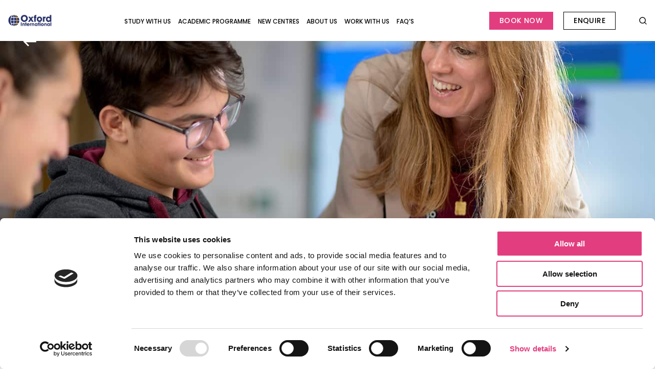

--- FILE ---
content_type: text/html; charset=UTF-8
request_url: https://www.oxfordinternationaljuniors.com/creating-a-safe-and-engaging-learning-environment-part-1/
body_size: 17824
content:
    <!doctype html>
<!--[if lt IE 7]><html class="no-js ie ie6 lt-ie9 lt-ie8 lt-ie7" lang="en-US"> <![endif]-->
<!--[if IE 7]><html class="no-js ie ie7 lt-ie9 lt-ie8" lang="en-US"> <![endif]-->
<!--[if IE 8]><html class="no-js ie ie8 lt-ie9" lang="en-US"> <![endif]-->
<!--[if gt IE 8]><!-->
    <html
    class="no-js" lang="en-US"> <!--<![endif]-->
    <head>
                <meta charset="UTF-8">
        <meta content="width=device-width, initial-scale=1" name="viewport">
        <link rel="apple-touch-icon" sizes="180x180" href="https://www.oxfordinternationaljuniors.com/wp-content/themes/junior/images/favicons/apple-touch-icon.png">
        <link rel="icon" type="image/png" sizes="32x32" href="https://www.oxfordinternationaljuniors.com/wp-content/themes/junior/images/favicons/favicon-32x32.png">
        <link rel="icon" type="image/png" sizes="16x16" href="https://www.oxfordinternationaljuniors.com/wp-content/themes/junior/images/favicons/favicon-16x16.png">
        <link rel="icon" type="image/png" sizes="48x48" href="https://www.oxfordinternationaljuniors.com/wp-content/themes/junior/images/favicons/android-chrome-48x48.png">
        <link rel="shortcut icon" href="https://www.oxfordinternationaljuniors.com/wp-content/themes/junior/images/favicon.ico">
        <script>
            window.THEME = {
                ajax_url: 'https://www.oxfordinternationaljuniors.com/wp-admin/admin-ajax.php'
            }
        </script>
        <meta name='robots' content='index, follow, max-image-preview:large, max-snippet:-1, max-video-preview:-1' />
	<style>img:is([sizes="auto" i], [sizes^="auto," i]) { contain-intrinsic-size: 3000px 1500px }</style>
	
	<!-- This site is optimized with the Yoast SEO plugin v26.4 - https://yoast.com/wordpress/plugins/seo/ -->
	<title>Creating a safe and engaging learning environment - Part 1 - Oxford International Junior Programmes</title>
	<link rel="canonical" href="https://www.oxfordinternationaljuniors.com/creating-a-safe-and-engaging-learning-environment-part-1/" />
	<meta property="og:locale" content="en_US" />
	<meta property="og:type" content="article" />
	<meta property="og:title" content="Creating a safe and engaging learning environment - Part 1 - Oxford International Junior Programmes" />
	<meta property="og:url" content="https://www.oxfordinternationaljuniors.com/creating-a-safe-and-engaging-learning-environment-part-1/" />
	<meta property="og:site_name" content="Oxford International Junior Programmes" />
	<meta property="article:published_time" content="2019-10-11T10:53:33+00:00" />
	<meta property="article:modified_time" content="2020-09-08T14:26:05+00:00" />
	<meta property="og:image" content="https://www.oxfordinternationaljuniors.com/wp-content/uploads/2019/10/IMG-TB-Nov01.jpg" />
	<meta property="og:image:width" content="1310" />
	<meta property="og:image:height" content="760" />
	<meta property="og:image:type" content="image/jpeg" />
	<meta name="author" content="Chayanit Pongbunta" />
	<meta name="twitter:card" content="summary_large_image" />
	<meta name="twitter:label1" content="Written by" />
	<meta name="twitter:data1" content="Chayanit Pongbunta" />
	<script type="application/ld+json" class="yoast-schema-graph">{"@context":"https://schema.org","@graph":[{"@type":"WebPage","@id":"https://www.oxfordinternationaljuniors.com/creating-a-safe-and-engaging-learning-environment-part-1/","url":"https://www.oxfordinternationaljuniors.com/creating-a-safe-and-engaging-learning-environment-part-1/","name":"Creating a safe and engaging learning environment - Part 1 - Oxford International Junior Programmes","isPartOf":{"@id":"https://www.oxfordinternationaljuniors.com/#website"},"primaryImageOfPage":{"@id":"https://www.oxfordinternationaljuniors.com/creating-a-safe-and-engaging-learning-environment-part-1/#primaryimage"},"image":{"@id":"https://www.oxfordinternationaljuniors.com/creating-a-safe-and-engaging-learning-environment-part-1/#primaryimage"},"thumbnailUrl":"https://www.oxfordinternationaljuniors.com/wp-content/uploads/2019/10/IMG-TB-Nov01.jpg","datePublished":"2019-10-11T10:53:33+00:00","dateModified":"2020-09-08T14:26:05+00:00","author":{"@id":"https://www.oxfordinternationaljuniors.com/#/schema/person/3a599afc65c6c71f26f4bc325e96c2a3"},"breadcrumb":{"@id":"https://www.oxfordinternationaljuniors.com/creating-a-safe-and-engaging-learning-environment-part-1/#breadcrumb"},"inLanguage":"en-US","potentialAction":[{"@type":"ReadAction","target":["https://www.oxfordinternationaljuniors.com/creating-a-safe-and-engaging-learning-environment-part-1/"]}]},{"@type":"ImageObject","inLanguage":"en-US","@id":"https://www.oxfordinternationaljuniors.com/creating-a-safe-and-engaging-learning-environment-part-1/#primaryimage","url":"https://www.oxfordinternationaljuniors.com/wp-content/uploads/2019/10/IMG-TB-Nov01.jpg","contentUrl":"https://www.oxfordinternationaljuniors.com/wp-content/uploads/2019/10/IMG-TB-Nov01.jpg","width":1310,"height":760},{"@type":"BreadcrumbList","@id":"https://www.oxfordinternationaljuniors.com/creating-a-safe-and-engaging-learning-environment-part-1/#breadcrumb","itemListElement":[{"@type":"ListItem","position":1,"name":"Home","item":"https://www.oxfordinternationaljuniors.com/"},{"@type":"ListItem","position":2,"name":"Creating a safe and engaging learning environment &#8211; Part 1"}]},{"@type":"WebSite","@id":"https://www.oxfordinternationaljuniors.com/#website","url":"https://www.oxfordinternationaljuniors.com/","name":"Oxford International Junior Programmes","description":"Oxford International Junior Programmes","potentialAction":[{"@type":"SearchAction","target":{"@type":"EntryPoint","urlTemplate":"https://www.oxfordinternationaljuniors.com/?s={search_term_string}"},"query-input":{"@type":"PropertyValueSpecification","valueRequired":true,"valueName":"search_term_string"}}],"inLanguage":"en-US"},{"@type":"Person","@id":"https://www.oxfordinternationaljuniors.com/#/schema/person/3a599afc65c6c71f26f4bc325e96c2a3","name":"Chayanit Pongbunta","image":{"@type":"ImageObject","inLanguage":"en-US","@id":"https://www.oxfordinternationaljuniors.com/#/schema/person/image/","url":"https://secure.gravatar.com/avatar/c394af1b82b32853444971753a7e27a49cb5c2c169ae326fd9326bfc01d7fcd1?s=96&d=mm&r=g","contentUrl":"https://secure.gravatar.com/avatar/c394af1b82b32853444971753a7e27a49cb5c2c169ae326fd9326bfc01d7fcd1?s=96&d=mm&r=g","caption":"Chayanit Pongbunta"},"url":"https://www.oxfordinternationaljuniors.com/author/cpongbunta/"}]}</script>
	<!-- / Yoast SEO plugin. -->


<link rel='dns-prefetch' href='//maps.googleapis.com' />
<link rel="alternate" type="application/rss+xml" title="Oxford International Junior Programmes &raquo; Creating a safe and engaging learning environment &#8211; Part 1 Comments Feed" href="https://www.oxfordinternationaljuniors.com/creating-a-safe-and-engaging-learning-environment-part-1/feed/" />
<link rel='stylesheet' id='wp-block-library-css' href='https://www.oxfordinternationaljuniors.com/wp-includes/css/dist/block-library/style.min.css?ver=6.8.3' type='text/css' media='all' />
<style id='classic-theme-styles-inline-css' type='text/css'>
/*! This file is auto-generated */
.wp-block-button__link{color:#fff;background-color:#32373c;border-radius:9999px;box-shadow:none;text-decoration:none;padding:calc(.667em + 2px) calc(1.333em + 2px);font-size:1.125em}.wp-block-file__button{background:#32373c;color:#fff;text-decoration:none}
</style>
<style id='global-styles-inline-css' type='text/css'>
:root{--wp--preset--aspect-ratio--square: 1;--wp--preset--aspect-ratio--4-3: 4/3;--wp--preset--aspect-ratio--3-4: 3/4;--wp--preset--aspect-ratio--3-2: 3/2;--wp--preset--aspect-ratio--2-3: 2/3;--wp--preset--aspect-ratio--16-9: 16/9;--wp--preset--aspect-ratio--9-16: 9/16;--wp--preset--color--black: #000000;--wp--preset--color--cyan-bluish-gray: #abb8c3;--wp--preset--color--white: #ffffff;--wp--preset--color--pale-pink: #f78da7;--wp--preset--color--vivid-red: #cf2e2e;--wp--preset--color--luminous-vivid-orange: #ff6900;--wp--preset--color--luminous-vivid-amber: #fcb900;--wp--preset--color--light-green-cyan: #7bdcb5;--wp--preset--color--vivid-green-cyan: #00d084;--wp--preset--color--pale-cyan-blue: #8ed1fc;--wp--preset--color--vivid-cyan-blue: #0693e3;--wp--preset--color--vivid-purple: #9b51e0;--wp--preset--gradient--vivid-cyan-blue-to-vivid-purple: linear-gradient(135deg,rgba(6,147,227,1) 0%,rgb(155,81,224) 100%);--wp--preset--gradient--light-green-cyan-to-vivid-green-cyan: linear-gradient(135deg,rgb(122,220,180) 0%,rgb(0,208,130) 100%);--wp--preset--gradient--luminous-vivid-amber-to-luminous-vivid-orange: linear-gradient(135deg,rgba(252,185,0,1) 0%,rgba(255,105,0,1) 100%);--wp--preset--gradient--luminous-vivid-orange-to-vivid-red: linear-gradient(135deg,rgba(255,105,0,1) 0%,rgb(207,46,46) 100%);--wp--preset--gradient--very-light-gray-to-cyan-bluish-gray: linear-gradient(135deg,rgb(238,238,238) 0%,rgb(169,184,195) 100%);--wp--preset--gradient--cool-to-warm-spectrum: linear-gradient(135deg,rgb(74,234,220) 0%,rgb(151,120,209) 20%,rgb(207,42,186) 40%,rgb(238,44,130) 60%,rgb(251,105,98) 80%,rgb(254,248,76) 100%);--wp--preset--gradient--blush-light-purple: linear-gradient(135deg,rgb(255,206,236) 0%,rgb(152,150,240) 100%);--wp--preset--gradient--blush-bordeaux: linear-gradient(135deg,rgb(254,205,165) 0%,rgb(254,45,45) 50%,rgb(107,0,62) 100%);--wp--preset--gradient--luminous-dusk: linear-gradient(135deg,rgb(255,203,112) 0%,rgb(199,81,192) 50%,rgb(65,88,208) 100%);--wp--preset--gradient--pale-ocean: linear-gradient(135deg,rgb(255,245,203) 0%,rgb(182,227,212) 50%,rgb(51,167,181) 100%);--wp--preset--gradient--electric-grass: linear-gradient(135deg,rgb(202,248,128) 0%,rgb(113,206,126) 100%);--wp--preset--gradient--midnight: linear-gradient(135deg,rgb(2,3,129) 0%,rgb(40,116,252) 100%);--wp--preset--font-size--small: 13px;--wp--preset--font-size--medium: 20px;--wp--preset--font-size--large: 36px;--wp--preset--font-size--x-large: 42px;--wp--preset--spacing--20: 0.44rem;--wp--preset--spacing--30: 0.67rem;--wp--preset--spacing--40: 1rem;--wp--preset--spacing--50: 1.5rem;--wp--preset--spacing--60: 2.25rem;--wp--preset--spacing--70: 3.38rem;--wp--preset--spacing--80: 5.06rem;--wp--preset--shadow--natural: 6px 6px 9px rgba(0, 0, 0, 0.2);--wp--preset--shadow--deep: 12px 12px 50px rgba(0, 0, 0, 0.4);--wp--preset--shadow--sharp: 6px 6px 0px rgba(0, 0, 0, 0.2);--wp--preset--shadow--outlined: 6px 6px 0px -3px rgba(255, 255, 255, 1), 6px 6px rgba(0, 0, 0, 1);--wp--preset--shadow--crisp: 6px 6px 0px rgba(0, 0, 0, 1);}:where(.is-layout-flex){gap: 0.5em;}:where(.is-layout-grid){gap: 0.5em;}body .is-layout-flex{display: flex;}.is-layout-flex{flex-wrap: wrap;align-items: center;}.is-layout-flex > :is(*, div){margin: 0;}body .is-layout-grid{display: grid;}.is-layout-grid > :is(*, div){margin: 0;}:where(.wp-block-columns.is-layout-flex){gap: 2em;}:where(.wp-block-columns.is-layout-grid){gap: 2em;}:where(.wp-block-post-template.is-layout-flex){gap: 1.25em;}:where(.wp-block-post-template.is-layout-grid){gap: 1.25em;}.has-black-color{color: var(--wp--preset--color--black) !important;}.has-cyan-bluish-gray-color{color: var(--wp--preset--color--cyan-bluish-gray) !important;}.has-white-color{color: var(--wp--preset--color--white) !important;}.has-pale-pink-color{color: var(--wp--preset--color--pale-pink) !important;}.has-vivid-red-color{color: var(--wp--preset--color--vivid-red) !important;}.has-luminous-vivid-orange-color{color: var(--wp--preset--color--luminous-vivid-orange) !important;}.has-luminous-vivid-amber-color{color: var(--wp--preset--color--luminous-vivid-amber) !important;}.has-light-green-cyan-color{color: var(--wp--preset--color--light-green-cyan) !important;}.has-vivid-green-cyan-color{color: var(--wp--preset--color--vivid-green-cyan) !important;}.has-pale-cyan-blue-color{color: var(--wp--preset--color--pale-cyan-blue) !important;}.has-vivid-cyan-blue-color{color: var(--wp--preset--color--vivid-cyan-blue) !important;}.has-vivid-purple-color{color: var(--wp--preset--color--vivid-purple) !important;}.has-black-background-color{background-color: var(--wp--preset--color--black) !important;}.has-cyan-bluish-gray-background-color{background-color: var(--wp--preset--color--cyan-bluish-gray) !important;}.has-white-background-color{background-color: var(--wp--preset--color--white) !important;}.has-pale-pink-background-color{background-color: var(--wp--preset--color--pale-pink) !important;}.has-vivid-red-background-color{background-color: var(--wp--preset--color--vivid-red) !important;}.has-luminous-vivid-orange-background-color{background-color: var(--wp--preset--color--luminous-vivid-orange) !important;}.has-luminous-vivid-amber-background-color{background-color: var(--wp--preset--color--luminous-vivid-amber) !important;}.has-light-green-cyan-background-color{background-color: var(--wp--preset--color--light-green-cyan) !important;}.has-vivid-green-cyan-background-color{background-color: var(--wp--preset--color--vivid-green-cyan) !important;}.has-pale-cyan-blue-background-color{background-color: var(--wp--preset--color--pale-cyan-blue) !important;}.has-vivid-cyan-blue-background-color{background-color: var(--wp--preset--color--vivid-cyan-blue) !important;}.has-vivid-purple-background-color{background-color: var(--wp--preset--color--vivid-purple) !important;}.has-black-border-color{border-color: var(--wp--preset--color--black) !important;}.has-cyan-bluish-gray-border-color{border-color: var(--wp--preset--color--cyan-bluish-gray) !important;}.has-white-border-color{border-color: var(--wp--preset--color--white) !important;}.has-pale-pink-border-color{border-color: var(--wp--preset--color--pale-pink) !important;}.has-vivid-red-border-color{border-color: var(--wp--preset--color--vivid-red) !important;}.has-luminous-vivid-orange-border-color{border-color: var(--wp--preset--color--luminous-vivid-orange) !important;}.has-luminous-vivid-amber-border-color{border-color: var(--wp--preset--color--luminous-vivid-amber) !important;}.has-light-green-cyan-border-color{border-color: var(--wp--preset--color--light-green-cyan) !important;}.has-vivid-green-cyan-border-color{border-color: var(--wp--preset--color--vivid-green-cyan) !important;}.has-pale-cyan-blue-border-color{border-color: var(--wp--preset--color--pale-cyan-blue) !important;}.has-vivid-cyan-blue-border-color{border-color: var(--wp--preset--color--vivid-cyan-blue) !important;}.has-vivid-purple-border-color{border-color: var(--wp--preset--color--vivid-purple) !important;}.has-vivid-cyan-blue-to-vivid-purple-gradient-background{background: var(--wp--preset--gradient--vivid-cyan-blue-to-vivid-purple) !important;}.has-light-green-cyan-to-vivid-green-cyan-gradient-background{background: var(--wp--preset--gradient--light-green-cyan-to-vivid-green-cyan) !important;}.has-luminous-vivid-amber-to-luminous-vivid-orange-gradient-background{background: var(--wp--preset--gradient--luminous-vivid-amber-to-luminous-vivid-orange) !important;}.has-luminous-vivid-orange-to-vivid-red-gradient-background{background: var(--wp--preset--gradient--luminous-vivid-orange-to-vivid-red) !important;}.has-very-light-gray-to-cyan-bluish-gray-gradient-background{background: var(--wp--preset--gradient--very-light-gray-to-cyan-bluish-gray) !important;}.has-cool-to-warm-spectrum-gradient-background{background: var(--wp--preset--gradient--cool-to-warm-spectrum) !important;}.has-blush-light-purple-gradient-background{background: var(--wp--preset--gradient--blush-light-purple) !important;}.has-blush-bordeaux-gradient-background{background: var(--wp--preset--gradient--blush-bordeaux) !important;}.has-luminous-dusk-gradient-background{background: var(--wp--preset--gradient--luminous-dusk) !important;}.has-pale-ocean-gradient-background{background: var(--wp--preset--gradient--pale-ocean) !important;}.has-electric-grass-gradient-background{background: var(--wp--preset--gradient--electric-grass) !important;}.has-midnight-gradient-background{background: var(--wp--preset--gradient--midnight) !important;}.has-small-font-size{font-size: var(--wp--preset--font-size--small) !important;}.has-medium-font-size{font-size: var(--wp--preset--font-size--medium) !important;}.has-large-font-size{font-size: var(--wp--preset--font-size--large) !important;}.has-x-large-font-size{font-size: var(--wp--preset--font-size--x-large) !important;}
:where(.wp-block-post-template.is-layout-flex){gap: 1.25em;}:where(.wp-block-post-template.is-layout-grid){gap: 1.25em;}
:where(.wp-block-columns.is-layout-flex){gap: 2em;}:where(.wp-block-columns.is-layout-grid){gap: 2em;}
:root :where(.wp-block-pullquote){font-size: 1.5em;line-height: 1.6;}
</style>
<link rel='stylesheet' id='main-styles-css' href='https://www.oxfordinternationaljuniors.com/wp-content/themes/oxford/css/style.min.css?ver=1.0' type='text/css' media='all' />
<link rel='stylesheet' id='wpdreams-asl-basic-css' href='https://www.oxfordinternationaljuniors.com/wp-content/plugins/ajax-search-lite/css/style.basic.css?ver=4.13.4' type='text/css' media='all' />
<style id='wpdreams-asl-basic-inline-css' type='text/css'>

					div[id*='ajaxsearchlitesettings'].searchsettings .asl_option_inner label {
						font-size: 0px !important;
						color: rgba(0, 0, 0, 0);
					}
					div[id*='ajaxsearchlitesettings'].searchsettings .asl_option_inner label:after {
						font-size: 11px !important;
						position: absolute;
						top: 0;
						left: 0;
						z-index: 1;
					}
					.asl_w_container {
						width: 100%;
						margin: 0px 0px 0px 0px;
						min-width: 200px;
					}
					div[id*='ajaxsearchlite'].asl_m {
						width: 100%;
					}
					div[id*='ajaxsearchliteres'].wpdreams_asl_results div.resdrg span.highlighted {
						font-weight: bold;
						color: rgb(226, 62, 127);
						background-color: rgba(238, 238, 238, 0);
					}
					div[id*='ajaxsearchliteres'].wpdreams_asl_results .results img.asl_image {
						width: 70px;
						height: 70px;
						object-fit: cover;
					}
					div[id*='ajaxsearchlite'].asl_r .results {
						max-height: none;
					}
					div[id*='ajaxsearchlite'].asl_r {
						position: absolute;
					}
				
						div.asl_r.asl_w.vertical .results .item::after {
							display: block;
							position: absolute;
							bottom: 0;
							content: '';
							height: 1px;
							width: 100%;
							background: #D8D8D8;
						}
						div.asl_r.asl_w.vertical .results .item.asl_last_item::after {
							display: none;
						}
					
</style>
<link rel='stylesheet' id='wpdreams-asl-instance-css' href='https://www.oxfordinternationaljuniors.com/wp-content/plugins/ajax-search-lite/css/style-simple-red.css?ver=4.13.4' type='text/css' media='all' />
<link rel='stylesheet' id='child-style-css' href='https://www.oxfordinternationaljuniors.com/wp-content/themes/junior/css/style.css?ver=6.8.3' type='text/css' media='all' />
<script type="text/javascript" src="https://www.oxfordinternationaljuniors.com/wp-includes/js/jquery/jquery.min.js?ver=3.7.1" id="jquery-core-js"></script>
<script type="text/javascript" src="https://www.oxfordinternationaljuniors.com/wp-includes/js/jquery/jquery-migrate.min.js?ver=3.4.1" id="jquery-migrate-js"></script>
<script type="text/javascript" src="//maps.googleapis.com/maps/api/js?key=AIzaSyCaArjD6HIgFiJeFR5Sbl5KtZmmKm7FscE&amp;ver=6.8.3" id="google-map-api-js"></script>
<link rel="https://api.w.org/" href="https://www.oxfordinternationaljuniors.com/wp-json/" /><link rel="alternate" title="JSON" type="application/json" href="https://www.oxfordinternationaljuniors.com/wp-json/wp/v2/posts/2726" /><link rel="alternate" title="oEmbed (JSON)" type="application/json+oembed" href="https://www.oxfordinternationaljuniors.com/wp-json/oembed/1.0/embed?url=https%3A%2F%2Fwww.oxfordinternationaljuniors.com%2Fcreating-a-safe-and-engaging-learning-environment-part-1%2F" />
<link rel="alternate" title="oEmbed (XML)" type="text/xml+oembed" href="https://www.oxfordinternationaljuniors.com/wp-json/oembed/1.0/embed?url=https%3A%2F%2Fwww.oxfordinternationaljuniors.com%2Fcreating-a-safe-and-engaging-learning-environment-part-1%2F&#038;format=xml" />
<!-- Google Tag Manager -->
<script>(function(w,d,s,l,i){w[l]=w[l]||[];w[l].push({'gtm.start':
new Date().getTime(),event:'gtm.js'});var f=d.getElementsByTagName(s)[0],
j=d.createElement(s),dl=l!='dataLayer'?'&l='+l:'';j.async=true;j.src=
'https://www.googletagmanager.com/gtm.js?id='+i+dl;f.parentNode.insertBefore(j,f);
})(window,document,'script','dataLayer','GTM-PW847PJ');</script>
<!-- End Google Tag Manager --><!-- HubSpot WordPress Plugin v11.3.21: embed JS disabled as a portalId has not yet been configured -->				<link rel="preconnect" href="https://fonts.gstatic.com" crossorigin />
				<link rel="preload" as="style" href="//fonts.googleapis.com/css?family=Open+Sans&display=swap" />
								<link rel="stylesheet" href="//fonts.googleapis.com/css?family=Open+Sans&display=swap" media="all" />
				<meta name="generator" content="Elementor 3.33.2; features: additional_custom_breakpoints; settings: css_print_method-external, google_font-enabled, font_display-auto">
			<style>
				.e-con.e-parent:nth-of-type(n+4):not(.e-lazyloaded):not(.e-no-lazyload),
				.e-con.e-parent:nth-of-type(n+4):not(.e-lazyloaded):not(.e-no-lazyload) * {
					background-image: none !important;
				}
				@media screen and (max-height: 1024px) {
					.e-con.e-parent:nth-of-type(n+3):not(.e-lazyloaded):not(.e-no-lazyload),
					.e-con.e-parent:nth-of-type(n+3):not(.e-lazyloaded):not(.e-no-lazyload) * {
						background-image: none !important;
					}
				}
				@media screen and (max-height: 640px) {
					.e-con.e-parent:nth-of-type(n+2):not(.e-lazyloaded):not(.e-no-lazyload),
					.e-con.e-parent:nth-of-type(n+2):not(.e-lazyloaded):not(.e-no-lazyload) * {
						background-image: none !important;
					}
				}
			</style>
			<noscript><style>.lazyload[data-src]{display:none !important;}</style></noscript><style>.lazyload{background-image:none !important;}.lazyload:before{background-image:none !important;}</style><script>document.addEventListener("DOMContentLoaded", function () {
  // Run only on page ID 11771
  if (!document.body.classList.contains("page-id-11784")) return;

  const heroBanner = document.querySelector(".heroBanner__listing");

  if (!heroBanner) return;

  const iframe = document.createElement("iframe");
  iframe.id = "jotform-iframe";
  iframe.width = "100%";
  iframe.setAttribute("frameborder", "0");
  iframe.setAttribute("scrolling", "no");
  iframe.setAttribute("data-hj-allow-iframe", "");
  iframe.style.marginTop = "40px"; // Optional spacing

  const params = ["gclid", "utm_campaign", "utm_term", "utm_medium", "fbclid", "ttclid"];
  const collectedParams = {};

  function getCookie(name) {
    const value = `; ${document.cookie}`;
    const parts = value.split(`; ${name}=`);
    if (parts.length === 2) return parts.pop().split(";").shift();
  }

  function getParameterByName(name) {
    const url = window.location.search;
    const regex = new RegExp(`[?&]${name}(=([^&#]*)|&|#|$)`);
    const results = regex.exec(url);
    if (!results) return null;
    if (!results[2]) return "";
    return decodeURIComponent(results[2].replace(/\+/g, " "));
  }

  let hasNewParams = params.some(param => getParameterByName(param) !== null);
  if (hasNewParams) {
    params.forEach(param => {
      document.cookie = `${param}=; path=/; expires=Thu, 01 Jan 1970 00:00:00 UTC; SameSite=Lax;`;
    });
  }

  params.forEach(param => {
    let value = getParameterByName(param);
    if (value) {
      document.cookie = `${param}=${value}; path=/; max-age=2592000; SameSite=Lax;`;
    } else {
      value = getCookie(param);
    }
    if (value) collectedParams[param] = value;
  });

  const baseUrl = "https://form.jotform.com/251052707788463";//joform url
  const queryString = Object.entries(collectedParams)
    .map(([k, v]) => `${k}=${v}`)
    .join("&");

  iframe.src = queryString ? `${baseUrl}?${queryString}` : baseUrl;

  heroBanner.insertAdjacentElement("afterend", iframe);

  window.addEventListener("message", function (event) {
    if (event.origin.includes("jotform.com")) {
      const data = event.data.split(":");
      if (data[0] === "setHeight") {
        iframe.style.height = `${data[1]}px`;
      }
    }
  }, false);
});
</script><script>document.addEventListener("DOMContentLoaded", function () {
  // Run only on page ID 11771
  if (!document.body.classList.contains("page-id-11652")) return;

  const heroBanner = document.querySelector(".heroBanner__listing");

  if (!heroBanner) return;

  const iframe = document.createElement("iframe");
  iframe.id = "jotform-iframe";
  iframe.width = "100%";
  iframe.setAttribute("frameborder", "0");
  iframe.setAttribute("scrolling", "no");
  iframe.setAttribute("data-hj-allow-iframe", "");
  iframe.style.marginTop = "40px"; // Optional spacing

  const params = ["gclid", "utm_campaign", "utm_term", "utm_medium", "fbclid", "ttclid"];
  const collectedParams = {};

  function getCookie(name) {
    const value = `; ${document.cookie}`;
    const parts = value.split(`; ${name}=`);
    if (parts.length === 2) return parts.pop().split(";").shift();
  }

  function getParameterByName(name) {
    const url = window.location.search;
    const regex = new RegExp(`[?&]${name}(=([^&#]*)|&|#|$)`);
    const results = regex.exec(url);
    if (!results) return null;
    if (!results[2]) return "";
    return decodeURIComponent(results[2].replace(/\+/g, " "));
  }

  let hasNewParams = params.some(param => getParameterByName(param) !== null);
  if (hasNewParams) {
    params.forEach(param => {
      document.cookie = `${param}=; path=/; expires=Thu, 01 Jan 1970 00:00:00 UTC; SameSite=Lax;`;
    });
  }

  params.forEach(param => {
    let value = getParameterByName(param);
    if (value) {
      document.cookie = `${param}=${value}; path=/; max-age=2592000; SameSite=Lax;`;
    } else {
      value = getCookie(param);
    }
    if (value) collectedParams[param] = value;
  });

  const baseUrl = "https://form.jotform.com/250548005967462"; // Your form URL
  const queryString = Object.entries(collectedParams)
    .map(([k, v]) => `${k}=${v}`)
    .join("&");

  iframe.src = queryString ? `${baseUrl}?${queryString}` : baseUrl;

  heroBanner.insertAdjacentElement("afterend", iframe);

  window.addEventListener("message", function (event) {
    if (event.origin.includes("jotform.com")) {
      const data = event.data.split(":");
      if (data[0] === "setHeight") {
        iframe.style.height = `${data[1]}px`;
      }
    }
  }, false);
});
</script><script>document.addEventListener("DOMContentLoaded", function () {
  // Run only on page ID 11771
  if (!document.body.classList.contains("page-id-11771")) return;

  const heroBanner = document.querySelector(".heroBanner__listing");

  if (!heroBanner) return;

  const iframe = document.createElement("iframe");
  iframe.id = "jotform-iframe";
  iframe.width = "100%";
  iframe.setAttribute("frameborder", "0");
  iframe.setAttribute("scrolling", "no");
  iframe.setAttribute("data-hj-allow-iframe", "");
  iframe.style.marginTop = "40px"; // Optional spacing

  const params = ["gclid", "utm_campaign", "utm_term", "utm_medium", "fbclid", "ttclid"];
  const collectedParams = {};

  function getCookie(name) {
    const value = `; ${document.cookie}`;
    const parts = value.split(`; ${name}=`);
    if (parts.length === 2) return parts.pop().split(";").shift();
  }

  function getParameterByName(name) {
    const url = window.location.search;
    const regex = new RegExp(`[?&]${name}(=([^&#]*)|&|#|$)`);
    const results = regex.exec(url);
    if (!results) return null;
    if (!results[2]) return "";
    return decodeURIComponent(results[2].replace(/\+/g, " "));
  }

  let hasNewParams = params.some(param => getParameterByName(param) !== null);
  if (hasNewParams) {
    params.forEach(param => {
      document.cookie = `${param}=; path=/; expires=Thu, 01 Jan 1970 00:00:00 UTC; SameSite=Lax;`;
    });
  }

  params.forEach(param => {
    let value = getParameterByName(param);
    if (value) {
      document.cookie = `${param}=${value}; path=/; max-age=2592000; SameSite=Lax;`;
    } else {
      value = getCookie(param);
    }
    if (value) collectedParams[param] = value;
  });

  const baseUrl = "https://form.jotform.com/251131155631445";//joform url
  const queryString = Object.entries(collectedParams)
    .map(([k, v]) => `${k}=${v}`)
    .join("&");

  iframe.src = queryString ? `${baseUrl}?${queryString}` : baseUrl;

  heroBanner.insertAdjacentElement("afterend", iframe);

  window.addEventListener("message", function (event) {
    if (event.origin.includes("jotform.com")) {
      const data = event.data.split(":");
      if (data[0] === "setHeight") {
        iframe.style.height = `${data[1]}px`;
      }
    }
  }, false);
});
</script><script>document.addEventListener("DOMContentLoaded", function () {
    // Check if we are on one of the specific post IDs
    var validPostIds = ["page-id-24", "page-id-1620", "page-id-1624", "page-id-1626"];
    
    var isTargetPage = validPostIds.some(id => document.body.classList.contains(id));

    if (isTargetPage) {
        // Select the existing filter container
        var existingFilterContainer = document.querySelector(".listing__filter__areas");

        if (existingFilterContainer) {
            // Create a new div element
            var newFilterContainer = document.createElement("div");
            newFilterContainer.className = "listing__filter__areas";

            // Create the "New Centre" button
            var newButton = document.createElement("a");
            newButton.href = "https://www.oxfordinternationaljuniors.com/centres/oxford-international-brighton-moulsecoomb/";
            newButton.className = "button button--rect button--transparent filter-button filter-button-area with-flag";
            newButton.setAttribute("data-filter", "australia");

            // Create an image element for the button
            var img = document.createElement("img");
            img.src = "https://www.oxfordinternationaljuniors.com/wp-content/uploads/2025/02/AdobeStock_596946717-e1739275660736.png";
            img.alt = "New Centre";

            // Add the image and text inside the button
            newButton.appendChild(img);
            newButton.appendChild(document.createTextNode("New Centre"));

            // Add an event listener for click
            newButton.addEventListener("click", function (event) {
                event.preventDefault(); // Prevent default link behavior for testing
                window.location.href = newButton.href; // Manually trigger the navigation
            });

            // Append the button to the new div container
            newFilterContainer.appendChild(newButton);

            // Insert the new container after the existing one
            existingFilterContainer.parentNode.insertBefore(newFilterContainer, existingFilterContainer.nextSibling);
        }
    }
});
</script><link rel="icon" href="https://www.oxfordinternationaljuniors.com/wp-content/uploads/2025/02/cropped-Asset-3favicon16-32x32.png" sizes="32x32" />
<link rel="icon" href="https://www.oxfordinternationaljuniors.com/wp-content/uploads/2025/02/cropped-Asset-3favicon16-192x192.png" sizes="192x192" />
<link rel="apple-touch-icon" href="https://www.oxfordinternationaljuniors.com/wp-content/uploads/2025/02/cropped-Asset-3favicon16-180x180.png" />
<meta name="msapplication-TileImage" content="https://www.oxfordinternationaljuniors.com/wp-content/uploads/2025/02/cropped-Asset-3favicon16-270x270.png" />
		<style type="text/css" id="wp-custom-css">
			/**
 * Cookie consent pop up position.
*/
.cli-modal-backdrop{
	z-index: 20000!important;
}

/**
 * Cookie modal toogle fix
 * */
#cliSettingsPopup [type=checkbox]+label{
	padding:0px;
}

#cliSettingsPopup [type=checkbox]+label::before{
	 top: 2px;
}

/**
 * Cookie settings button on cookie policy page
 * */
.page-id-6097 #wt-cli-settings-btn{
    background: gray;
    padding: 0.5rem 2rem;
    color: #fff!important;
    transition:0.2s;
display:inline-block;
cursor: pointer;
}

.page-id-6097 #wt-cli-settings-btn:hover{
    background: #000;
}

/**
 * Cookie bar customizatio
 * */
#cookie-law-info-bar{
	top: auto!important;
	left:auto!important;
	transform:scale(1)!important;
	width:100%!important;
	bottom: 0;
}
.cli-barmodal-open {
    overflow-y: scroll;
}

.gfield_visibility_hidden {display: none;!important}

.gform_hidden
{display: none;!important}

.gform_hidden .gfield_label
{display: none;!important}

.gform_page_footer {
  margin-top: 50px;  
	display: flex;
  justify-content: center;
  align-items: center;   
}

#gform_13 [type=submit], #gform_31 button {
	display:inline-block;
	margin-left:0px;
	margin-right:0px;
	 }

.gform_previous_button { border-radius: 25px}

.gform_next_button { border-radius: 25px}

body #gform_wrapper_14 .gform_body .gform_fields .gfield .gfield_radio {  
	width: 100%;
	display: flex;
  justify-content: center; }

#gform_14 [type=submit], #gform_36 button {
	display:inline-block;
	margin-left:0px;
	margin-right:0px;
	 
}

/**
 * Filter list max-width upade
 * */
.listing__filter{
	max-width:100%!important;
}
.listing__filter__seasons{
	justify-content:center;
}

.listing__filter__seasons a{
	margin:20px 10px!important;
	
}

/**
 * Reorder filter list items
 * */
.listing__filter a[data-filter="united-kingdom"]{
	order:0;
}
.listing__filter a[data-filter="canada"]{
	order:1;
}

.listing__filter a[data-filter="united-states"]{
	order:2;
}

.listing__filter a[data-filter="italy"]{
	order:3;
}


/* broken images under cards */
.listing__item__single__season{
	display: none;
}


/**
 * Schools Single Template Patches
 * 
 **/
.single-school .heroBanner__homepage__heading{
	line-height: 1.25;
	font-size:3rem
}

/**
 * Align card content to the bottom
 * of the card on School Listing Pages
 **/
.listing__container .listing__item__single__desc{
	bottom: 0;
}


.header__mobile__button.is-logo img{
	filter: brightness(12);
	max-width:100%;
	height:auto;
}
/* Ensure container doesn't overflow */
.m-table_content {
  overflow-x: hidden !important;
  padding: 0 !important;
  margin: 0 !important;
  max-width: 100% !important;
  box-sizing: border-box;
}

/* Prevent table from forcing horizontal scroll */
#tablepress-92 {
  width: 100% !important;
  max-width: 100% !important;
  table-layout: auto !important;
  white-space: normal !important;
  overflow-x: hidden !important;
  display: table;
}

/* Fix text and content breaking layout */
#tablepress-92 td,
#tablepress-92 th {
  white-space: normal !important;
  word-wrap: break-word !important;
  overflow-wrap: break-word !important;
}

/* Hide scrollbars visually (if browser still adds them) */
.m-table_content::-webkit-scrollbar {
  display: none;
}

.m-table_content {
  scrollbar-width: none; /* Firefox */
  -ms-overflow-style: none; /* IE/Edge */
}

.cardBlocks__block {
    margin-top: 100px !important; /* adjust the value as needed */
  }

/* Resolves Usercentrics Cookiebot toggle issue with old theme - zozuk */
#CybotCookiebotDialog .CybotCookiebotDialogBodyLevelButtonSlider::after{
  display: none!important;
}

#CybotCookiebotDialog .CybotCookiebotDialogBodyLevelButtonSlider::before{
  top: unset!important;
}

#CybotCookiebotDialog .CybotCookiebotDialogBodyLevelConsentCheckbox {
  display: block;
}
		</style>
		
    </head>


<body class="wp-singular post-template-default single single-post postid-2726 single-format-standard wp-theme-oxford wp-child-theme-junior elementor-default" data-template="base.twig">
            <header class="header" id="mainHeader">
    <div class="header__desktop">
        <div class="header__top">
            <div class="container">
                <div class="header__top__logo">
                    <a href="https://www.oxfordinternationaljuniors.com" rel="home"><img src="[data-uri]" alt="Oxford International Junior Programmes" data-src="https://www.oxfordinternationaljuniors.com/wp-content/themes/junior/images/logo.png" decoding="async" class="lazyload" data-eio-rwidth="1866" data-eio-rheight="491" /><noscript><img src="https://www.oxfordinternationaljuniors.com/wp-content/themes/junior/images/logo.png" alt="Oxford International Junior Programmes" data-eio="l" /></noscript></a>
                </div>
                <div class="header__menu">
                    <nav class="header__menu__main">
                        	<ul class="">
			<li class="submenu schoolsButton menu-item menu-item-type-post_type menu-item-object-page menu-item-32 __item">
			<a href="https://www.oxfordinternationaljuniors.com/study-with-us/" class="__item__link">Study with Us</a>
            		</li>
			<li class=" menu-item menu-item-type-post_type menu-item-object-page menu-item-31 menu-item-has-children __item">
			<a href="https://www.oxfordinternationaljuniors.com/academic-programme/" class="__item__link">Academic programme</a>
                            <ul class="header__menu__sub">
                    <li class="header__menu__sub__back js-header__menu__sub__back">
                        <img src="[data-uri]" alt="Arrow icon" width="46" height="34" data-src="https://www.oxfordinternationaljuniors.com/wp-content/themes/junior/images/arrow_right_black.svg" decoding="async" class="lazyload" data-eio-rwidth="46" data-eio-rheight="34"><noscript><img src="https://www.oxfordinternationaljuniors.com/wp-content/themes/junior/images/arrow_right_black.svg" alt="Arrow icon" width="46" height="34" data-eio="l"></noscript>
                        <a href="#">Back</a>
                    </li>
                                            <li class=" menu-item menu-item-type-post_type menu-item-object-page menu-item-1578 __item">
                            <a href="https://www.oxfordinternationaljuniors.com/academic-programme/study-support/" class="__item__link">Study and Support</a>
                        </li>
                                            <li class=" menu-item menu-item-type-post_type menu-item-object-page menu-item-10742 __item">
                            <a href="https://www.oxfordinternationaljuniors.com/academic-programme/specialized-academic-programme/" class="__item__link">Specialized Academic Programme</a>
                        </li>
                                            <li class=" menu-item menu-item-type-post_type menu-item-object-page menu-item-12628 __item">
                            <a href="https://www.oxfordinternationaljuniors.com/academic-programme/syllabus/" class="__item__link">Syllabus</a>
                        </li>
                                            <li class=" menu-item menu-item-type-post_type menu-item-object-page menu-item-12003 __item">
                            <a href="https://www.oxfordinternationaljuniors.com/academic-programme/national-geographic-learning/" class="__item__link">National Geographic Learning</a>
                        </li>
                                            <li class=" menu-item menu-item-type-post_type menu-item-object-page menu-item-1577 __item">
                            <a href="https://www.oxfordinternationaljuniors.com/academic-programme/safety-welfare/" class="__item__link">Safety and Welfare</a>
                        </li>
                                            <li class=" menu-item menu-item-type-post_type menu-item-object-page menu-item-1579 __item">
                            <a href="https://www.oxfordinternationaljuniors.com/academic-programme/activities-excursions/" class="__item__link">Activities and Excursions</a>
                        </li>
                                            <li class=" menu-item menu-item-type-custom menu-item-object-custom menu-item-7984 __item">
                            <a href="https://oidigitalinstitute.com/courses/english-for-juniors/english-for-juniors/" class="__item__link">Online Courses</a>
                        </li>
                                            <li class=" menu-item menu-item-type-post_type menu-item-object-page menu-item-3185 __item">
                            <a href="https://www.oxfordinternationaljuniors.com/blog/" class="__item__link">Blog</a>
                        </li>
                                    </ul>
            		</li>
			<li class=" menu-item menu-item-type-custom menu-item-object-custom menu-item-11625 __item">
			<a href="https://www.oxfordinternationaljuniors.com/new-centres/" class="__item__link">New Centres</a>
            		</li>
			<li class=" menu-item menu-item-type-post_type menu-item-object-page menu-item-1086 __item">
			<a href="https://www.oxfordinternationaljuniors.com/about-us/" class="__item__link">About us</a>
            		</li>
			<li class=" menu-item menu-item-type-post_type menu-item-object-page menu-item-33 __item">
			<a href="https://www.oxfordinternationaljuniors.com/work-with-us/" class="__item__link">Work with us</a>
            		</li>
			<li class=" menu-item menu-item-type-post_type menu-item-object-page menu-item-1576 __item">
			<a href="https://www.oxfordinternationaljuniors.com/academic-programme/faqs/" class="__item__link">FAQ’s</a>
            		</li>
		</ul>
                    </nav>
                </div>
                <div class="header__top__links">
                    <a href="https://www.oxfordinternationaljuniors.com/booking-form/" class="button button--small button--pink">Book Now</a>
                    <a href="https://www.oxfordinternationaljuniors.com/enquiry-form/" class="button button--small button--transparent">Enquire</a>
                                        <a href="#" class="price-calculator is-hidden"><img src="[data-uri]" alt="Price Calculator" data-src="https://www.oxfordinternationaljuniors.com/wp-content/themes/junior/images/ico_top_calculator.svg" decoding="async" class="lazyload"><noscript><img src="https://www.oxfordinternationaljuniors.com/wp-content/themes/junior/images/ico_top_calculator.svg" alt="Price Calculator" data-eio="l"></noscript><span>Price<br>Calculator</span></a>
                    <a href="#" class="search-button js-search-button" id="searchButton"><img src="[data-uri]" alt="Search" data-src="https://www.oxfordinternationaljuniors.com/wp-content/themes/junior/images/ico_top_search.svg" decoding="async" class="lazyload"><noscript><img src="https://www.oxfordinternationaljuniors.com/wp-content/themes/junior/images/ico_top_search.svg" alt="Search" data-eio="l"></noscript></a>
                                                        </div>
            </div>
        </div>
        <div class="submenu schoolsMenu" id="schoolsMenu">
    <div class="container">
        <div class="schoolsMenu__con">
            <div class="h1">Study with us</div>
            <div class="schoolsMenu__con__text">Master English with our range of language courses in the USA, Canada and the UK</div>
            <div class="schoolsMenu__countries">
                <div class="schoolsMenu__country">
                    <div class="schoolsMenu__schools">
                                                                                    <a href="https://www.oxfordinternationaljuniors.com/study-with-us/all-year/"><img src="[data-uri]" alt="All Year" data-src="https://www.oxfordinternationaljuniors.com/wp-content/uploads/2019/06/e-np_world_623304_FFFFFF.png" decoding="async" class="lazyload" data-eio-rwidth="51" data-eio-rheight="51"><noscript><img src="https://www.oxfordinternationaljuniors.com/wp-content/uploads/2019/06/e-np_world_623304_FFFFFF.png" alt="All Year" data-eio="l"></noscript><br>All Year</a>
                                                                                                                <a href="https://www.oxfordinternationaljuniors.com/study-with-us/spring/"><img src="[data-uri]" alt="Spring" data-src="https://www.oxfordinternationaljuniors.com/wp-content/uploads/2019/05/np-daisy-2128219-ffffff.png" decoding="async" class="lazyload" data-eio-rwidth="50" data-eio-rheight="50"><noscript><img src="https://www.oxfordinternationaljuniors.com/wp-content/uploads/2019/05/np-daisy-2128219-ffffff.png" alt="Spring" data-eio="l"></noscript><br>Spring</a>
                                                                                                                <a href="https://www.oxfordinternationaljuniors.com/study-with-us/summer/"><img src="[data-uri]" alt="Summer" data-src="https://www.oxfordinternationaljuniors.com/wp-content/uploads/2019/05/np-sun-585528-ffffff.png" decoding="async" class="lazyload" data-eio-rwidth="52" data-eio-rheight="52"><noscript><img src="https://www.oxfordinternationaljuniors.com/wp-content/uploads/2019/05/np-sun-585528-ffffff.png" alt="Summer" data-eio="l"></noscript><br>Summer</a>
                                                                                                                <a href="https://www.oxfordinternationaljuniors.com/study-with-us/winter/"><img src="[data-uri]" alt="Winter" data-src="https://www.oxfordinternationaljuniors.com/wp-content/uploads/2019/05/np-snow-671704-ffffff.png" decoding="async" class="lazyload" data-eio-rwidth="56" data-eio-rheight="56"><noscript><img src="https://www.oxfordinternationaljuniors.com/wp-content/uploads/2019/05/np-snow-671704-ffffff.png" alt="Winter" data-eio="l"></noscript><br>Winter</a>
                                                       
                    </div>   
                </div> 
            </div>
        </div>
    </div>
</div>    </div>
    <div class="header__mobile">
    <a class="header__mobile__button js-hamburger-button">
        <img src="[data-uri]" alt="Icon" width="23" height="19" data-src="https://www.oxfordinternationaljuniors.com/wp-content/themes/junior/images/hamburger-mobile-white.png" decoding="async" class="lazyload" data-eio-rwidth="46" data-eio-rheight="39"><noscript><img src="https://www.oxfordinternationaljuniors.com/wp-content/themes/junior/images/hamburger-mobile-white.png" alt="Icon" width="23" height="19" data-eio="l"></noscript>
    </a>
    <a class="header__mobile__button is-invisible">
        <img src="[data-uri]" alt="Icon" width="20" height="20" data-src="https://www.oxfordinternationaljuniors.com/wp-content/themes/junior/images/calculator-mobile.png" decoding="async" class="lazyload" data-eio-rwidth="39" data-eio-rheight="39"><noscript><img src="https://www.oxfordinternationaljuniors.com/wp-content/themes/junior/images/calculator-mobile.png" alt="Icon" width="20" height="20" data-eio="l"></noscript>
    </a>
    <a href="https://www.oxfordinternationaljuniors.com" rel="home" class="header__mobile__button is-logo">
        <img src="[data-uri]" alt="Icon" width="60" height="20" data-src="https://www.oxfordinternationaljuniors.com/wp-content/themes/junior/images/logo.png" decoding="async" class="lazyload" data-eio-rwidth="1866" data-eio-rheight="491"><noscript><img src="https://www.oxfordinternationaljuniors.com/wp-content/themes/junior/images/logo.png" alt="Icon" width="60" height="20" data-eio="l"></noscript>
    </a>
        <a class="header__mobile__button js-search-button">
        <img src="[data-uri]" alt="Icon" width="15" height="18" data-src="https://www.oxfordinternationaljuniors.com/wp-content/themes/junior/images/search-mobile.png" decoding="async" class="lazyload" data-eio-rwidth="30" data-eio-rheight="36"><noscript><img src="https://www.oxfordinternationaljuniors.com/wp-content/themes/junior/images/search-mobile.png" alt="Icon" width="15" height="18" data-eio="l"></noscript>
    </a>
</div>
<div class="header__mobile__menu js-header__mobile__menu">
    	<ul class="">
			<li class="submenu schoolsButton menu-item menu-item-type-post_type menu-item-object-page menu-item-32 __item">
			<a href="https://www.oxfordinternationaljuniors.com/study-with-us/" class="__item__link">Study with Us</a>
            		</li>
			<li class=" menu-item menu-item-type-post_type menu-item-object-page menu-item-31 menu-item-has-children __item">
			<a href="https://www.oxfordinternationaljuniors.com/academic-programme/" class="__item__link">Academic programme</a>
                            <ul class="header__menu__sub">
                    <li class="header__menu__sub__back js-header__menu__sub__back">
                        <img src="[data-uri]" alt="Arrow icon" width="46" height="34" data-src="https://www.oxfordinternationaljuniors.com/wp-content/themes/junior/images/arrow_right_black.svg" decoding="async" class="lazyload" data-eio-rwidth="46" data-eio-rheight="34"><noscript><img src="https://www.oxfordinternationaljuniors.com/wp-content/themes/junior/images/arrow_right_black.svg" alt="Arrow icon" width="46" height="34" data-eio="l"></noscript>
                        <a href="#">Back</a>
                    </li>
                                            <li class=" menu-item menu-item-type-post_type menu-item-object-page menu-item-1578 __item">
                            <a href="https://www.oxfordinternationaljuniors.com/academic-programme/study-support/" class="__item__link">Study and Support</a>
                        </li>
                                            <li class=" menu-item menu-item-type-post_type menu-item-object-page menu-item-10742 __item">
                            <a href="https://www.oxfordinternationaljuniors.com/academic-programme/specialized-academic-programme/" class="__item__link">Specialized Academic Programme</a>
                        </li>
                                            <li class=" menu-item menu-item-type-post_type menu-item-object-page menu-item-12628 __item">
                            <a href="https://www.oxfordinternationaljuniors.com/academic-programme/syllabus/" class="__item__link">Syllabus</a>
                        </li>
                                            <li class=" menu-item menu-item-type-post_type menu-item-object-page menu-item-12003 __item">
                            <a href="https://www.oxfordinternationaljuniors.com/academic-programme/national-geographic-learning/" class="__item__link">National Geographic Learning</a>
                        </li>
                                            <li class=" menu-item menu-item-type-post_type menu-item-object-page menu-item-1577 __item">
                            <a href="https://www.oxfordinternationaljuniors.com/academic-programme/safety-welfare/" class="__item__link">Safety and Welfare</a>
                        </li>
                                            <li class=" menu-item menu-item-type-post_type menu-item-object-page menu-item-1579 __item">
                            <a href="https://www.oxfordinternationaljuniors.com/academic-programme/activities-excursions/" class="__item__link">Activities and Excursions</a>
                        </li>
                                            <li class=" menu-item menu-item-type-custom menu-item-object-custom menu-item-7984 __item">
                            <a href="https://oidigitalinstitute.com/courses/english-for-juniors/english-for-juniors/" class="__item__link">Online Courses</a>
                        </li>
                                            <li class=" menu-item menu-item-type-post_type menu-item-object-page menu-item-3185 __item">
                            <a href="https://www.oxfordinternationaljuniors.com/blog/" class="__item__link">Blog</a>
                        </li>
                                    </ul>
            		</li>
			<li class=" menu-item menu-item-type-custom menu-item-object-custom menu-item-11625 __item">
			<a href="https://www.oxfordinternationaljuniors.com/new-centres/" class="__item__link">New Centres</a>
            		</li>
			<li class=" menu-item menu-item-type-post_type menu-item-object-page menu-item-1086 __item">
			<a href="https://www.oxfordinternationaljuniors.com/about-us/" class="__item__link">About us</a>
            		</li>
			<li class=" menu-item menu-item-type-post_type menu-item-object-page menu-item-33 __item">
			<a href="https://www.oxfordinternationaljuniors.com/work-with-us/" class="__item__link">Work with us</a>
            		</li>
			<li class=" menu-item menu-item-type-post_type menu-item-object-page menu-item-1576 __item">
			<a href="https://www.oxfordinternationaljuniors.com/academic-programme/faqs/" class="__item__link">FAQ’s</a>
            		</li>
		</ul>
    <div class="header__mobile__buttons">
        <a href="https://www.oxfordinternationaljuniors.com/booking-form/" class="button button--small button--blue">Book Now</a>
        <a href="https://www.oxfordinternationaljuniors.com/enquiry-form/" class="button button--small button--transparent">Enquire</a>
    </div>
    <div class="header__mobile__submenu js-header__mobile__submenu">
        <div class="submenu">
    <p class="submenu__title js-submenu-back">
        <img src="[data-uri]" alt="Arrow icon" width="46" height="34" data-src="https://www.oxfordinternationaljuniors.com/wp-content/themes/junior/images/arrow_right_white.svg" decoding="async" class="lazyload" data-eio-rwidth="46" data-eio-rheight="34"><noscript><img src="https://www.oxfordinternationaljuniors.com/wp-content/themes/junior/images/arrow_right_white.svg" alt="Arrow icon" width="46" height="34" data-eio="l"></noscript>
        <span>Study with us</span>
    </p>

                        <a href="https://www.oxfordinternationaljuniors.com/study-with-us/all-year/">All Year</a>
                                <a href="https://www.oxfordinternationaljuniors.com/study-with-us/spring/">Spring</a>
                                <a href="https://www.oxfordinternationaljuniors.com/study-with-us/summer/">Summer</a>
                                <a href="https://www.oxfordinternationaljuniors.com/study-with-us/winter/">Winter</a>
              
</div>
    </div>
</div>
    <div class="search js-search-container">
    <div class="search-content">
        <div class="search-close js-search-button"></div>
        <div class="container">
            <div class="row">
                <div class="asl_w_container asl_w_container_1" data-id="1" data-instance="1">
	<div id='ajaxsearchlite1'
		data-id="1"
		data-instance="1"
		class="asl_w asl_m asl_m_1 asl_m_1_1">
		<div class="probox">

	
	<div class='prosettings' style='display:none;' data-opened=0>
				<div class='innericon'>
			<svg version="1.1" xmlns="http://www.w3.org/2000/svg" xmlns:xlink="http://www.w3.org/1999/xlink" x="0px" y="0px" width="22" height="22" viewBox="0 0 512 512" enable-background="new 0 0 512 512" xml:space="preserve">
					<polygon transform = "rotate(90 256 256)" points="142.332,104.886 197.48,50 402.5,256 197.48,462 142.332,407.113 292.727,256 "/>
				</svg>
		</div>
	</div>

	
	
	<div class='proinput'>
		<form role="search" action='#' autocomplete="off"
				aria-label="Search form">
			<input aria-label="Search input"
					type='search' class='orig'
					tabindex="0"
					name='phrase'
					placeholder='Search here..'
					value=''
					autocomplete="off"/>
			<input aria-label="Search autocomplete input"
					type='text'
					class='autocomplete'
					tabindex="-1"
					name='phrase'
					value=''
					autocomplete="off" disabled/>
			<input type='submit' value="Start search" style='width:0; height: 0; visibility: hidden;'>
		</form>
	</div>

	
	
	<button class='promagnifier' tabindex="0" aria-label="Search magnifier button">
				<span class='innericon' style="display:block;">
			<svg version="1.1" xmlns="http://www.w3.org/2000/svg" xmlns:xlink="http://www.w3.org/1999/xlink" x="0px" y="0px" width="22" height="22" viewBox="0 0 512 512" enable-background="new 0 0 512 512" xml:space="preserve">
					<path d="M460.355,421.59L353.844,315.078c20.041-27.553,31.885-61.437,31.885-98.037
						C385.729,124.934,310.793,50,218.686,50C126.58,50,51.645,124.934,51.645,217.041c0,92.106,74.936,167.041,167.041,167.041
						c34.912,0,67.352-10.773,94.184-29.158L419.945,462L460.355,421.59z M100.631,217.041c0-65.096,52.959-118.056,118.055-118.056
						c65.098,0,118.057,52.959,118.057,118.056c0,65.096-52.959,118.056-118.057,118.056C153.59,335.097,100.631,282.137,100.631,217.041
						z"/>
				</svg>
		</span>
	</button>

	
	
	<div class='proloading'>

		<div class="asl_loader"><div class="asl_loader-inner asl_simple-circle"></div></div>

			</div>

			<div class='proclose'>
			<svg version="1.1" xmlns="http://www.w3.org/2000/svg" xmlns:xlink="http://www.w3.org/1999/xlink" x="0px"
				y="0px"
				width="12" height="12" viewBox="0 0 512 512" enable-background="new 0 0 512 512"
				xml:space="preserve">
				<polygon points="438.393,374.595 319.757,255.977 438.378,137.348 374.595,73.607 255.995,192.225 137.375,73.622 73.607,137.352 192.246,255.983 73.622,374.625 137.352,438.393 256.002,319.734 374.652,438.378 "/>
			</svg>
		</div>
	
	
</div>	</div>
	<div class='asl_data_container' style="display:none !important;">
		<div class="asl_init_data wpdreams_asl_data_ct"
	style="display:none !important;"
	id="asl_init_id_1"
	data-asl-id="1"
	data-asl-instance="1"
	data-settings="{&quot;homeurl&quot;:&quot;https:\/\/www.oxfordinternationaljuniors.com\/&quot;,&quot;resultstype&quot;:&quot;vertical&quot;,&quot;resultsposition&quot;:&quot;hover&quot;,&quot;itemscount&quot;:10,&quot;charcount&quot;:0,&quot;highlight&quot;:true,&quot;highlightWholewords&quot;:true,&quot;singleHighlight&quot;:false,&quot;scrollToResults&quot;:{&quot;enabled&quot;:false,&quot;offset&quot;:0},&quot;resultareaclickable&quot;:1,&quot;autocomplete&quot;:{&quot;enabled&quot;:false,&quot;lang&quot;:&quot;en&quot;,&quot;trigger_charcount&quot;:0},&quot;mobile&quot;:{&quot;menu_selector&quot;:&quot;#menu-toggle&quot;},&quot;trigger&quot;:{&quot;click&quot;:&quot;first_result&quot;,&quot;click_location&quot;:&quot;same&quot;,&quot;update_href&quot;:false,&quot;return&quot;:&quot;first_result&quot;,&quot;return_location&quot;:&quot;same&quot;,&quot;facet&quot;:true,&quot;type&quot;:true,&quot;redirect_url&quot;:&quot;?s={phrase}&quot;,&quot;delay&quot;:300},&quot;animations&quot;:{&quot;pc&quot;:{&quot;settings&quot;:{&quot;anim&quot;:&quot;fadedrop&quot;,&quot;dur&quot;:300},&quot;results&quot;:{&quot;anim&quot;:&quot;fadedrop&quot;,&quot;dur&quot;:300},&quot;items&quot;:&quot;voidanim&quot;},&quot;mob&quot;:{&quot;settings&quot;:{&quot;anim&quot;:&quot;fadedrop&quot;,&quot;dur&quot;:300},&quot;results&quot;:{&quot;anim&quot;:&quot;fadedrop&quot;,&quot;dur&quot;:300},&quot;items&quot;:&quot;voidanim&quot;}},&quot;autop&quot;:{&quot;state&quot;:true,&quot;phrase&quot;:&quot;&quot;,&quot;count&quot;:&quot;1&quot;},&quot;resPage&quot;:{&quot;useAjax&quot;:false,&quot;selector&quot;:&quot;#main&quot;,&quot;trigger_type&quot;:true,&quot;trigger_facet&quot;:true,&quot;trigger_magnifier&quot;:false,&quot;trigger_return&quot;:false},&quot;resultsSnapTo&quot;:&quot;left&quot;,&quot;results&quot;:{&quot;width&quot;:&quot;auto&quot;,&quot;width_tablet&quot;:&quot;auto&quot;,&quot;width_phone&quot;:&quot;auto&quot;},&quot;settingsimagepos&quot;:&quot;right&quot;,&quot;closeOnDocClick&quot;:true,&quot;overridewpdefault&quot;:false,&quot;override_method&quot;:&quot;get&quot;}"></div>
	<div id="asl_hidden_data">
		<svg style="position:absolute" height="0" width="0">
			<filter id="aslblur">
				<feGaussianBlur in="SourceGraphic" stdDeviation="4"/>
			</filter>
		</svg>
		<svg style="position:absolute" height="0" width="0">
			<filter id="no_aslblur"></filter>
		</svg>
	</div>
	</div>

	<div id='ajaxsearchliteres1'
	class='vertical wpdreams_asl_results asl_w asl_r asl_r_1 asl_r_1_1'>

	
	<div class="results">

		
		<div class="resdrg">
		</div>

		
	</div>

	
	
</div>

	<div id='__original__ajaxsearchlitesettings1'
		data-id="1"
		class="searchsettings wpdreams_asl_settings asl_w asl_s asl_s_1">
		<form name='options'
		aria-label="Search settings form"
		autocomplete = 'off'>

	
	
	<input type="hidden" name="filters_changed" style="display:none;" value="0">
	<input type="hidden" name="filters_initial" style="display:none;" value="1">

	<div class="asl_option_inner hiddend">
		<input type='hidden' name='qtranslate_lang' id='qtranslate_lang'
				value='0'/>
	</div>

	
	
	<fieldset class="asl_sett_scroll">
		<legend style="display: none;">Generic selectors</legend>
		<div class="asl_option" tabindex="0">
			<div class="asl_option_inner">
				<input type="checkbox" value="exact"
						aria-label="Exact matches only"
						name="asl_gen[]" />
				<div class="asl_option_checkbox"></div>
			</div>
			<div class="asl_option_label">
				Exact matches only			</div>
		</div>
		<div class="asl_option" tabindex="0">
			<div class="asl_option_inner">
				<input type="checkbox" value="title"
						aria-label="Search in title"
						name="asl_gen[]"  checked="checked"/>
				<div class="asl_option_checkbox"></div>
			</div>
			<div class="asl_option_label">
				Search in title			</div>
		</div>
		<div class="asl_option" tabindex="0">
			<div class="asl_option_inner">
				<input type="checkbox" value="content"
						aria-label="Search in content"
						name="asl_gen[]"  checked="checked"/>
				<div class="asl_option_checkbox"></div>
			</div>
			<div class="asl_option_label">
				Search in content			</div>
		</div>
		<div class="asl_option_inner hiddend">
			<input type="checkbox" value="excerpt"
					aria-label="Search in excerpt"
					name="asl_gen[]"  checked="checked"/>
			<div class="asl_option_checkbox"></div>
		</div>
	</fieldset>
	<fieldset class="asl_sett_scroll">
		<legend style="display: none;">Post Type Selectors</legend>
					<div class="asl_option_inner hiddend">
				<input type="checkbox" value="post"
						aria-label="Hidden option, ignore please"
						name="customset[]" checked="checked"/>
			</div>
						<div class="asl_option_inner hiddend">
				<input type="checkbox" value="page"
						aria-label="Hidden option, ignore please"
						name="customset[]" checked="checked"/>
			</div>
						<div class="asl_option_inner hiddend">
				<input type="checkbox" value="school"
						aria-label="Hidden option, ignore please"
						name="customset[]" checked="checked"/>
			</div>
				</fieldset>
	</form>
	</div>
</div>

            </div>
        </div>
    </div>
</div>
</header>
        <section id="content" role="main" class="content-wrapper v-post ">
                <div class="wrapper overflowHidden">
                        
        
        
        <div class="hero" >
            <div class="hero_background lazyload" style="" data-back="https://www.oxfordinternationaljuniors.com/wp-content/uploads/2019/10/IMG-TB-Nov01.jpg" data-eio-rwidth="1310" data-eio-rheight="760"></div>
            <div class="container">
                <a href="javascript:history.go(-1)" class="back">
                    <img src="[data-uri]" alt="Arrow icon" width="46" height="34" data-src="https://www.oxfordinternationaljuniors.com/wp-content/themes/junior/images/arrow_right_white.svg" decoding="async" class="lazyload" data-eio-rwidth="46" data-eio-rheight="34"><noscript><img src="https://www.oxfordinternationaljuniors.com/wp-content/themes/junior/images/arrow_right_white.svg" alt="Arrow icon" width="46" height="34" data-eio="l"></noscript>
                </a>
                <div class="row">
                    <div class="hero_title">
                        <div class="hero_titleContent">
                            <div class="post_content">
                                <div class="post_side">
                                    <a href="#post_content" class="js-scroll">
                                        <img src="[data-uri]" width="45" height="45" alt="Chevron icon" data-src="https://www.oxfordinternationaljuniors.com/wp-content/themes/junior/images/blog-chevron.png" decoding="async" class="lazyload" data-eio-rwidth="80" data-eio-rheight="80"><noscript><img src="https://www.oxfordinternationaljuniors.com/wp-content/themes/junior/images/blog-chevron.png" width="45" height="45" alt="Chevron icon" data-eio="l"></noscript>
                                    </a>
                                </div>
                                <div class="post_article">
                                    <h1>Creating a safe and engaging learning environment &#8211; Part 1</h1>
                                </div>
                            </div>
                        </div>
                    </div>
                </div>
            </div>
        </div>

                

    <div class="container-fluid">
        <div id="1" class="standard is-Primary is-white">
                        <div class="row">

                
               

                <div class="is-Primary  container    standard_column">
                                            <p>A response to fear of any kind is deeply ingrained in the human brain. When we feel under threat, for example; hunger, thirst, pain, shame, confusion, or &#8216;too much&#8217;, &#8216;too new&#8217; or &#8216;too fast&#8217;, we respond in ways to keep us safe. Our minds focus only on information which at that moment is important for survival.</p>
<p>A foreign language class can be a threating or challenging situation for many, so the classroom has to be a safe environment which allows students to discover, practise and be curious. Even seemingly minor incidents in a lesson can have a negative influence on the students’ perception of safety.</p>
<p>You might now be wondering how a class can feel threatening for my students, consider these examples:</p>
<ul>
<li>In an activity which involves throwing a ball from student to student, one of the students throws the ball quite roughly at another student. Some of the other students laugh.</li>
<li>One student starts acting up during a group speaking activity.</li>
<li>A student seems very uncomfortable in an activity which requires all students to come to the board individually and perform something in front of the class as part of playing Charades.</li>
</ul>
<p>What might be a fun activity or situation for some, can be overwhelming, challenging or even frightening for others.</p>
<p>&nbsp;</p>
<p>Here are some ways which can help promote a safe and engaging environment:</p>
<h4>Draw the line early for the benefit of all</h4>
<p>In the example of the ball game above, stop the activity immediately and in the first instance if you perceive the ball catcher or any student feel uncomfortable. Make it clear that this behaviour is unacceptable and will lead to fun activities being stopped. In many cases, this will encourage positive peer pressure when you try another game-like activity in one of the next lessons. Other students in the class will not feel safe if the rough behaviour is ignored because they could be the next target.</p>
<h4>Establish some set routines and procedures</h4>
<p>We often use an element of surprise in lessons to invoke a sense of curiosity in students. If everything changes all the time and students are left wondering what will happen next too often, it can make students feel insecure. Try to strike a balance between predictable and surprise elements in your lessons.</p>
<ul>
<li>Take the register at the beginning of class. Ask every student to reply when you read out their name. Welcome and acknowledge latecomers. Don’t ignore them.</li>
<li>Insist on only one student speaking while the others listen.</li>
<li>Only let one student at a time go out to use the toilet.</li>
<li>At the end of the lesson, finish by asking the students to spend 30 seconds in silence to think about what they learned in the lesson. Then ask them to write it down in their exercise book and ask some students for examples.</li>
<li>Don’t just allow a few students to get up and pack their bags when they think the class has finished. Ask them to sit down again and finish the lesson officially by allowing all students to go.</li>
</ul>
<h4>Keep the classroom tidy and organized</h4>
<p>The way the classroom looks when the students enter for their lesson sets the tone. If chairs and desks aren’t neatly arranged, the students may feel that it doesn’t matter which way they sit during the lesson.<br />
If papers are left lying on the floor, it’s likely that more papers and rubbish will soon join them. If the board isn’t completely cleaned, and notes are just being added in random places, it can affect how students copy and arrange them in their exercise books.</p>
<p>Part 2 of this series will be published next week. Don’t miss it!</p>
                                    </div>

               

            </div>
        </div>
    </div>

    

    <div 
        id="2"
        class="js-margin-control"
        style="margin-top: 30px"
        data-margin-top="30"
        data-margin-top-mobile=""
    ></div>


    
    <div id="3" class="container cardBlocks style="margin-top:0px;">
                <div class="row justify-content-md-center row-eq-height ">
                            <div class=" col-md-4
                    ">
                    <div class="cardBlocks__block  is-paddingTop  is-4" >
                                                <div class="cardBlocks__block__image">
                                                        
                            <img src="[data-uri]" data-src="https://www.oxfordinternationaljuniors.com/wp-content/uploads/2019/10/IMG-TB-Oct02-550x450-c-default.jpg" decoding="async" class="lazyload" data-eio-rwidth="550" data-eio-rheight="450" /><noscript><img src="https://www.oxfordinternationaljuniors.com/wp-content/uploads/2019/10/IMG-TB-Oct02-550x450-c-default.jpg" data-eio="l" /></noscript>
                                                    </div>
                        <div class="cardBlocks__block__content">
                            <h3>Creating a safe and engaging learning environment – Part 2</h3>
                            <div class="cardBlocks__block__text"></div>
                            <a href="https://www.oxfordinternationaljuniors.com/creating-a-safe-and-engaging-learning-environment-part-2/" class="cardBlocks__block__linkTitle" " style="color: ">Read more <span class="Icon SvgContainer" aria-hidden="true">
                            <svg viewBox="0 0 100 100" xmlns="http://www.w3.org/2000/svg">
                                <g>
                                <path fill="#000000" d="m12.5 45.832h64.582v8.332h-64.582z"/>
                                <path fill="#000000" d="m59.168 77.918l-5.8359-5.8359 22.086-22.082-22.086-22.082 5.8359-5.8359 27.914 27.918z"/>
                                </g>
                            </svg></span></a>                        </div>
                                                                    </div>
                </div>
                            <div class=" col-md-4
                    ">
                    <div class="cardBlocks__block  is-paddingTop  is-4" >
                                                <div class="cardBlocks__block__image">
                                                        
                            <img src="[data-uri]" data-src="https://www.oxfordinternationaljuniors.com/wp-content/uploads/2019/10/IMG-TB-Oct03-550x450-c-default.jpg" decoding="async" class="lazyload" data-eio-rwidth="550" data-eio-rheight="450" /><noscript><img src="https://www.oxfordinternationaljuniors.com/wp-content/uploads/2019/10/IMG-TB-Oct03-550x450-c-default.jpg" data-eio="l" /></noscript>
                                                    </div>
                        <div class="cardBlocks__block__content">
                            <h3>Creating a safe and engaging learning environment – Part 3</h3>
                            <div class="cardBlocks__block__text"></div>
                            <a href="https://www.oxfordinternationaljuniors.com/creating-a-safe-and-engaging-learning-environment-part-3/" class="cardBlocks__block__linkTitle" " style="color: ">Read more <span class="Icon SvgContainer" aria-hidden="true">
                            <svg viewBox="0 0 100 100" xmlns="http://www.w3.org/2000/svg">
                                <g>
                                <path fill="#000000" d="m12.5 45.832h64.582v8.332h-64.582z"/>
                                <path fill="#000000" d="m59.168 77.918l-5.8359-5.8359 22.086-22.082-22.086-22.082 5.8359-5.8359 27.914 27.918z"/>
                                </g>
                            </svg></span></a>                        </div>
                                                                    </div>
                </div>
                            <div class=" col-md-4
                    ">
                    <div class="cardBlocks__block  is-paddingTop  is-4" >
                                                <div class="cardBlocks__block__image">
                                                        
                            <img src="[data-uri]" data-src="https://www.oxfordinternationaljuniors.com/wp-content/uploads/2019/06/Benenden0531a-1-550x450-c-default.jpg" decoding="async" class="lazyload" data-eio-rwidth="550" data-eio-rheight="450" /><noscript><img src="https://www.oxfordinternationaljuniors.com/wp-content/uploads/2019/06/Benenden0531a-1-550x450-c-default.jpg" data-eio="l" /></noscript>
                                                    </div>
                        <div class="cardBlocks__block__content">
                            <h3>Teacher Zone</h3>
                            <div class="cardBlocks__block__text"></div>
                            <a href="https://www.oxfordinternationaljuniors.com/teacher-zone/" class="cardBlocks__block__linkTitle" " style="color: ">Discover more <span class="Icon SvgContainer" aria-hidden="true">
                            <svg viewBox="0 0 100 100" xmlns="http://www.w3.org/2000/svg">
                                <g>
                                <path fill="#000000" d="m12.5 45.832h64.582v8.332h-64.582z"/>
                                <path fill="#000000" d="m59.168 77.918l-5.8359-5.8359 22.086-22.082-22.086-22.082 5.8359-5.8359 27.914 27.918z"/>
                                </g>
                            </svg></span></a>                        </div>
                                                                    </div>
                </div>
                    </div>
            </div>

    
    <div id="4" class="container cardBlocks style="margin-top:0px;">
         <h2 class="cardBlocks__title">You may also be interested in </h2>         <div class="row justify-content-md-center row-eq-height ">
                            <div class=" col-md-4
                    ">
                    <div class="cardBlocks__block  is-paddingTop  is-4" >
                                                <div class="cardBlocks__block__image">
                                                        
                            <img src="[data-uri]" data-src="https://www.oxfordinternationaljuniors.com/wp-content/uploads/2019/06/Img-Winter-AcademySA-Feature-550x450-c-default.jpg" decoding="async" class="lazyload" data-eio-rwidth="550" data-eio-rheight="450" /><noscript><img src="https://www.oxfordinternationaljuniors.com/wp-content/uploads/2019/06/Img-Winter-AcademySA-Feature-550x450-c-default.jpg" data-eio="l" /></noscript>
                                                    </div>
                        <div class="cardBlocks__block__content">
                            <h3>Winter Programmes</h3>
                            <div class="cardBlocks__block__text"></div>
                            <a href="https://www.oxfordinternationaljuniors.com/study-with-us/winter/" class="cardBlocks__block__linkTitle" " style="color: ">Winter <span class="Icon SvgContainer" aria-hidden="true">
                            <svg viewBox="0 0 100 100" xmlns="http://www.w3.org/2000/svg">
                                <g>
                                <path fill="#000000" d="m12.5 45.832h64.582v8.332h-64.582z"/>
                                <path fill="#000000" d="m59.168 77.918l-5.8359-5.8359 22.086-22.082-22.086-22.082 5.8359-5.8359 27.914 27.918z"/>
                                </g>
                            </svg></span></a>                        </div>
                                                                    </div>
                </div>
                            <div class=" col-md-4
                    ">
                    <div class="cardBlocks__block  is-paddingTop  is-4" >
                                                <div class="cardBlocks__block__image">
                                                        
                            <img src="[data-uri]" data-src="https://www.oxfordinternationaljuniors.com/wp-content/uploads/2019/06/Img-WEE-Christs-Hero1-550x450-c-default.jpg" decoding="async" class="lazyload" data-eio-rwidth="550" data-eio-rheight="450" /><noscript><img src="https://www.oxfordinternationaljuniors.com/wp-content/uploads/2019/06/Img-WEE-Christs-Hero1-550x450-c-default.jpg" data-eio="l" /></noscript>
                                                    </div>
                        <div class="cardBlocks__block__content">
                            <h3>Spring Programmes</h3>
                            <div class="cardBlocks__block__text"></div>
                            <a href="https://www.oxfordinternationaljuniors.com/study-with-us/spring/" class="cardBlocks__block__linkTitle" " style="color: ">Spring <span class="Icon SvgContainer" aria-hidden="true">
                            <svg viewBox="0 0 100 100" xmlns="http://www.w3.org/2000/svg">
                                <g>
                                <path fill="#000000" d="m12.5 45.832h64.582v8.332h-64.582z"/>
                                <path fill="#000000" d="m59.168 77.918l-5.8359-5.8359 22.086-22.082-22.086-22.082 5.8359-5.8359 27.914 27.918z"/>
                                </g>
                            </svg></span></a>                        </div>
                                                                    </div>
                </div>
                            <div class=" col-md-4
                    ">
                    <div class="cardBlocks__block  is-paddingTop  is-4" >
                                                <div class="cardBlocks__block__image">
                                                        
                            <img src="[data-uri]" data-src="https://www.oxfordinternationaljuniors.com/wp-content/uploads/2019/06/Img-HeriotWatt-05-550x450-c-default.jpg" decoding="async" class="lazyload" data-eio-rwidth="550" data-eio-rheight="450" /><noscript><img src="https://www.oxfordinternationaljuniors.com/wp-content/uploads/2019/06/Img-HeriotWatt-05-550x450-c-default.jpg" data-eio="l" /></noscript>
                                                    </div>
                        <div class="cardBlocks__block__content">
                            <h3>Summer Programmes</h3>
                            <div class="cardBlocks__block__text"></div>
                            <a href="https://www.oxfordinternationaljuniors.com/study-with-us/summer/" class="cardBlocks__block__linkTitle" " style="color: ">Summer <span class="Icon SvgContainer" aria-hidden="true">
                            <svg viewBox="0 0 100 100" xmlns="http://www.w3.org/2000/svg">
                                <g>
                                <path fill="#000000" d="m12.5 45.832h64.582v8.332h-64.582z"/>
                                <path fill="#000000" d="m59.168 77.918l-5.8359-5.8359 22.086-22.082-22.086-22.082 5.8359-5.8359 27.914 27.918z"/>
                                </g>
                            </svg></span></a>                        </div>
                                                                    </div>
                </div>
                    </div>
            </div>


        </div>
    </section>

            <footer id="footer" class="footer ">
    <div class="container">
                    <div class="footerBlocks ">
                                    <div class="footerBlocks__block">
                        <div class="footerBlocks__block__icon"><img src="[data-uri]" alt="" data-src="https://www.oxfordinternationaljuniors.com/wp-content/uploads/2019/05/np-phone-1473798-ffffff@3x.png" decoding="async" class="lazyload" data-eio-rwidth="51" data-eio-rheight="51"><noscript><img src="https://www.oxfordinternationaljuniors.com/wp-content/uploads/2019/05/np-phone-1473798-ffffff@3x.png" alt="" data-eio="l"></noscript></div>
                        <h6>Contact us</h6>
                        <div class="footerBlocks__block__text">Don’t hesitate to get in touch by phone or email</div>
                        <a href="https://www.oxfordinternationaljuniors.com/contact-us/">Learn more<img src="[data-uri]" alt="" data-src="https://www.oxfordinternationaljuniors.com/wp-content/themes/junior/images/arrow_right_green.svg" decoding="async" class="lazyload"><noscript><img src="https://www.oxfordinternationaljuniors.com/wp-content/themes/junior/images/arrow_right_green.svg" alt="" data-eio="l"></noscript></a>                    </div>
                                    <div class="footerBlocks__block">
                        <div class="footerBlocks__block__icon"><img src="[data-uri]" alt="" data-src="https://www.oxfordinternationaljuniors.com/wp-content/uploads/2019/05/np-briefcase-1049818-ffffff@3x.png" decoding="async" class="lazyload" data-eio-rwidth="60" data-eio-rheight="54"><noscript><img src="https://www.oxfordinternationaljuniors.com/wp-content/uploads/2019/05/np-briefcase-1049818-ffffff@3x.png" alt="" data-eio="l"></noscript></div>
                        <h6>Work with us</h6>
                        <div class="footerBlocks__block__text">Come and join our fantastic team</div>
                        <a href="https://www.oxfordinternationaljuniors.com/work-with-us/">Learn more<img src="[data-uri]" alt="" data-src="https://www.oxfordinternationaljuniors.com/wp-content/themes/junior/images/arrow_right_green.svg" decoding="async" class="lazyload"><noscript><img src="https://www.oxfordinternationaljuniors.com/wp-content/themes/junior/images/arrow_right_green.svg" alt="" data-eio="l"></noscript></a>                    </div>
                                    <div class="footerBlocks__block">
                        <div class="footerBlocks__block__icon"><img src="[data-uri]" alt="" data-src="https://www.oxfordinternationaljuniors.com/wp-content/uploads/2019/05/np-lock-1576856-ffffff@3x.png" decoding="async" class="lazyload" data-eio-rwidth="51" data-eio-rheight="57"><noscript><img src="https://www.oxfordinternationaljuniors.com/wp-content/uploads/2019/05/np-lock-1576856-ffffff@3x.png" alt="" data-eio="l"></noscript></div>
                        <h6>Privacy Policy</h6>
                        <div class="footerBlocks__block__text">See our policy policy</div>
                        <a href="https://www.oxfordinternationaleducationgroup.com/about-oxford-international/privacy-policy/" target="_blank">Learn more<img src="[data-uri]" alt="" data-src="https://www.oxfordinternationaljuniors.com/wp-content/themes/junior/images/arrow_right_green.svg" decoding="async" class="lazyload"><noscript><img src="https://www.oxfordinternationaljuniors.com/wp-content/themes/junior/images/arrow_right_green.svg" alt="" data-eio="l"></noscript></a>                    </div>
                                    <div class="footerBlocks__block">
                        <div class="footerBlocks__block__icon"><img src="[data-uri]" alt="" data-src="https://www.oxfordinternationaljuniors.com/wp-content/uploads/2025/06/accessibility-2-xxl.png" decoding="async" class="lazyload" data-eio-rwidth="256" data-eio-rheight="256"><noscript><img src="https://www.oxfordinternationaljuniors.com/wp-content/uploads/2025/06/accessibility-2-xxl.png" alt="" data-eio="l"></noscript></div>
                        <h6>Accessibility</h6>
                        <div class="footerBlocks__block__text">Our commitment to inclusive access</div>
                        <a href="https://www.oxfordinternationaljuniors.com/accessibility-statement/">Learn more<img src="[data-uri]" alt="" data-src="https://www.oxfordinternationaljuniors.com/wp-content/themes/junior/images/arrow_right_green.svg" decoding="async" class="lazyload"><noscript><img src="https://www.oxfordinternationaljuniors.com/wp-content/themes/junior/images/arrow_right_green.svg" alt="" data-eio="l"></noscript></a>                    </div>
                                    <div class="footerBlocks__block">
                        <div class="footerBlocks__block__icon"><img src="[data-uri]" alt="" data-src="https://www.oxfordinternationaljuniors.com/wp-content/uploads/2019/05/logo-white@3x.png" decoding="async" class="lazyload" data-eio-rwidth="57" data-eio-rheight="54"><noscript><img src="https://www.oxfordinternationaljuniors.com/wp-content/uploads/2019/05/logo-white@3x.png" alt="" data-eio="l"></noscript></div>
                        <h6>About us</h6>
                        <div class="footerBlocks__block__text">Learn about the history of Oxford International Juniors</div>
                        <a href=" https://www.oxfordinternationaljuniors.com/about-us/ ">Learn more<img src="[data-uri]" alt="" data-src="https://www.oxfordinternationaljuniors.com/wp-content/themes/junior/images/arrow_right_green.svg" decoding="async" class="lazyload"><noscript><img src="https://www.oxfordinternationaljuniors.com/wp-content/themes/junior/images/arrow_right_green.svg" alt="" data-eio="l"></noscript></a>                    </div>
                                    <div class="footerBlocks__block footerBlocks__block--social">
                        <ul class="footer__social">
                                                            <li class="footer__social__download">
                                    <a href="https://www.oxfordinternationaljuniors.com/wp-content/uploads/2024/09/Global-Junior-Programmes-Brochure-2025.pdf" target="blank">
                                        Download brochure
                                        <img src="[data-uri]" alt="Icon" width="15" height="19" data-src="https://www.oxfordinternationaljuniors.com/wp-content/themes/junior/images/download.svg" decoding="async" class="lazyload" data-eio-rwidth="15" data-eio-rheight="19" /><noscript><img src="https://www.oxfordinternationaljuniors.com/wp-content/themes/junior/images/download.svg" alt="Icon" width="15" height="19" data-eio="l" /></noscript>
                                   </a>
                                   
                                </li>
                                                        <li class="iconSocial"><a href="https://www.facebook.com/oxfordinternationaljunior/" target="blank"><img src="[data-uri]" alt="Follow us on Facebook" data-src="https://www.oxfordinternationaljuniors.com/wp-content/themes/junior/images/ico_fb.svg" decoding="async" class="lazyload" /><noscript><img src="https://www.oxfordinternationaljuniors.com/wp-content/themes/junior/images/ico_fb.svg" alt="Follow us on Facebook" data-eio="l" /></noscript></a></li>                                                        <li class="iconSocial"><a href="https://www.instagram.com/oijuniorprogrammes/" target="blank"><img src="[data-uri]" alt="Follow us on Instagram" data-src="https://www.oxfordinternationaljuniors.com/wp-content/themes/junior/images/ico_ig.svg" decoding="async" class="lazyload" /><noscript><img src="https://www.oxfordinternationaljuniors.com/wp-content/themes/junior/images/ico_ig.svg" alt="Follow us on Instagram" data-eio="l" /></noscript></a></li>                        </ul>
                    </div>
            </div>
                    
    </div>
    <div class="container">
        <div class="row">
            <div class="col-md-8 col-sm-6 col-lg-6 col-6">
                            </div>
            <div class="col-6">
                <ul class="footer__social footer__social--isMobile">
                            <li><a href="https://www.facebook.com/oxfordinternationaljunior/" target="blank"><img src="[data-uri]" alt="Follow us on Facebook" data-src="https://www.oxfordinternationaljuniors.com/wp-content/themes/junior/images/ico_fb.svg" decoding="async" class="lazyload" /><noscript><img src="https://www.oxfordinternationaljuniors.com/wp-content/themes/junior/images/ico_fb.svg" alt="Follow us on Facebook" data-eio="l" /></noscript></a></li>                                                        <li><a href="https://www.instagram.com/oijuniorprogrammes/" target="blank"><img src="[data-uri]" alt="Follow us on Instagram" data-src="https://www.oxfordinternationaljuniors.com/wp-content/themes/junior/images/ico_ig.svg" decoding="async" class="lazyload" /><noscript><img src="https://www.oxfordinternationaljuniors.com/wp-content/themes/junior/images/ico_ig.svg" alt="Follow us on Instagram" data-eio="l" /></noscript></a></li>                </ul>
            </div>
        </div>
    </div>
     <!-- Accreditation Images -->
    <div class="container mt- mx-auto mx-md-0">
        <div class="accreditation-images" style="">
            
            <div class="accreditation-row">
                <img src="[data-uri]" alt="Great Place to Work Canada" style="max-width:80px" data-src="https://www.oxfordinternationaljuniors.com/wp-content/themes/junior/assets/images/great_place_work_canada.png" decoding="async" class="lazyload" data-eio-rwidth="452" data-eio-rheight="640"><noscript><img src="https://www.oxfordinternationaljuniors.com/wp-content/themes/junior/assets/images/great_place_work_canada.png" alt="Great Place to Work Canada" style="max-width:80px" data-eio="l"></noscript>
                <img src="[data-uri]" alt="Great Place to Work India" style="max-width:80px" data-src="https://www.oxfordinternationaljuniors.com/wp-content/themes/junior/assets/images/great_place_work_india.png" decoding="async" class="lazyload" data-eio-rwidth="452" data-eio-rheight="640"><noscript><img src="https://www.oxfordinternationaljuniors.com/wp-content/themes/junior/assets/images/great_place_work_india.png" alt="Great Place to Work India" style="max-width:80px" data-eio="l"></noscript>
                <img src="[data-uri]" alt="Great Place to Work UK" style="max-width:80px" data-src="https://www.oxfordinternationaljuniors.com/wp-content/themes/junior/assets/images/great_place_work_uk.png" decoding="async" class="lazyload" data-eio-rwidth="452" data-eio-rheight="640"><noscript><img src="https://www.oxfordinternationaljuniors.com/wp-content/themes/junior/assets/images/great_place_work_uk.png" alt="Great Place to Work UK" style="max-width:80px" data-eio="l"></noscript>
            </div>
            <div class="accreditation-row">
                <img src="[data-uri]" alt="Great Place to Work USA" style="max-width:80px" data-src="https://www.oxfordinternationaljuniors.com/wp-content/themes/junior/assets/images/great_place_work_usa.png" decoding="async" class="lazyload" data-eio-rwidth="452" data-eio-rheight="640"><noscript><img src="https://www.oxfordinternationaljuniors.com/wp-content/themes/junior/assets/images/great_place_work_usa.png" alt="Great Place to Work USA" style="max-width:80px" data-eio="l"></noscript>
                <img src="[data-uri]" alt="Great Place to Work Australia" style="max-width:80px" data-src="https://www.oxfordinternationaljuniors.com/wp-content/themes/junior/assets/images/great_place_work_australia.png" decoding="async" class="lazyload" data-eio-rwidth="452" data-eio-rheight="640"><noscript><img src="https://www.oxfordinternationaljuniors.com/wp-content/themes/junior/assets/images/great_place_work_australia.png" alt="Great Place to Work Australia" style="max-width:80px" data-eio="l"></noscript>
            </div>
        </div>
    </div>

    <style>
            .accreditation-images{
                display: flex;
                 justify-content: center;
                  flex-wrap: wrap; gap: 8px;
            }
                @media screen and (max-width: 500px) {
                    .accreditation-images {
                        flex-direction: column;
                        align-items: center;
                    }

                    .accreditation-row {
                        display: flex;
                        gap: 10px;
                        margin-bottom: 20px;
                    }
                    .accreditation-row:last-child {
                        margin-bottom: 0;
                    }
                }
            </style>
</footer>        <div class="modal">
            <div class="modal_container">
                <div class="modal_exit"></div>
                <div class="modal_content"></div>
            </div>
        </div>
        <script type="speculationrules">
{"prefetch":[{"source":"document","where":{"and":[{"href_matches":"\/*"},{"not":{"href_matches":["\/wp-*.php","\/wp-admin\/*","\/wp-content\/uploads\/*","\/wp-content\/*","\/wp-content\/plugins\/*","\/wp-content\/themes\/junior\/*","\/wp-content\/themes\/oxford\/*","\/*\\?(.+)"]}},{"not":{"selector_matches":"a[rel~=\"nofollow\"]"}},{"not":{"selector_matches":".no-prefetch, .no-prefetch a"}}]},"eagerness":"conservative"}]}
</script>
<script>
document.addEventListener("DOMContentLoaded", function() {
    // Get the current page URL
    var currentPageUrl = window.location.href;
    
    // Extract the required part of the current page URL
    var parts = currentPageUrl.split("/");
    var newUrl;
    if (parts.length >= 4 && parts[3] === "centres") {
        if (parts[4] === "benenden-school") {
            /*newUrl = "https://www.oxfordinternationaljuniors.com/benenden-direct-booking/";*/
			newUrl = "https://www.oxfordinternationaljuniors.com/booking-form/";
        } else if (parts[4] === "english-and-football-with-tottenham-hotspur") {
            newUrl = "https://www.oxfordinternationaljuniors.com/tottenham-hotspur-direct-booking";
        }else {
            newUrl = "https://www.oxfordinternationaljuniors.com/booking-form/";
        }
	}
		else if (currentPageUrl.includes("/tottenham-hotspur-direct-booking/")) {
        newUrl = "https://www.oxfordinternationaljuniors.com/tottenham-hotspur-direct-booking/";
    } else {
        newUrl = "https://www.oxfordinternationaljuniors.com/booking-form/";
    }
    
    // Update the href attribute of the "Book Now" button
    var bookButton = document.querySelector('.header__top__links .button--pink');
    if (bookButton) {
        bookButton.href = newUrl;
    }
});
</script>			<script>
				const lazyloadRunObserver = () => {
					const lazyloadBackgrounds = document.querySelectorAll( `.e-con.e-parent:not(.e-lazyloaded)` );
					const lazyloadBackgroundObserver = new IntersectionObserver( ( entries ) => {
						entries.forEach( ( entry ) => {
							if ( entry.isIntersecting ) {
								let lazyloadBackground = entry.target;
								if( lazyloadBackground ) {
									lazyloadBackground.classList.add( 'e-lazyloaded' );
								}
								lazyloadBackgroundObserver.unobserve( entry.target );
							}
						});
					}, { rootMargin: '200px 0px 200px 0px' } );
					lazyloadBackgrounds.forEach( ( lazyloadBackground ) => {
						lazyloadBackgroundObserver.observe( lazyloadBackground );
					} );
				};
				const events = [
					'DOMContentLoaded',
					'elementor/lazyload/observe',
				];
				events.forEach( ( event ) => {
					document.addEventListener( event, lazyloadRunObserver );
				} );
			</script>
			<script type="text/javascript" id="eio-lazy-load-js-before">
/* <![CDATA[ */
var eio_lazy_vars = {"exactdn_domain":"","skip_autoscale":0,"bg_min_dpr":1.1,"threshold":0,"use_dpr":1};
/* ]]> */
</script>
<script type="text/javascript" src="https://www.oxfordinternationaljuniors.com/wp-content/plugins/ewww-image-optimizer/includes/lazysizes.min.js?ver=830" id="eio-lazy-load-js" async="async" data-wp-strategy="async"></script>
<script type="text/javascript" src="https://www.oxfordinternationaljuniors.com/wp-content/themes/junior/js/tools.min.js?ver=1.0.0" id="modified_child_scripts-js"></script>
<script type="text/javascript" id="wd-asl-ajaxsearchlite-js-before">
/* <![CDATA[ */
window.ASL = typeof window.ASL !== 'undefined' ? window.ASL : {}; window.ASL.wp_rocket_exception = "DOMContentLoaded"; window.ASL.ajaxurl = "https:\/\/www.oxfordinternationaljuniors.com\/wp-admin\/admin-ajax.php"; window.ASL.backend_ajaxurl = "https:\/\/www.oxfordinternationaljuniors.com\/wp-admin\/admin-ajax.php"; window.ASL.asl_url = "https:\/\/www.oxfordinternationaljuniors.com\/wp-content\/plugins\/ajax-search-lite\/"; window.ASL.detect_ajax = 1; window.ASL.media_query = 4780; window.ASL.version = 4780; window.ASL.pageHTML = ""; window.ASL.additional_scripts = []; window.ASL.script_async_load = false; window.ASL.init_only_in_viewport = true; window.ASL.font_url = "https:\/\/www.oxfordinternationaljuniors.com\/wp-content\/plugins\/ajax-search-lite\/css\/fonts\/icons2.woff2"; window.ASL.highlight = {"enabled":false,"data":[]}; window.ASL.analytics = {"method":0,"tracking_id":"","string":"?ajax_search={asl_term}","event":{"focus":{"active":true,"action":"focus","category":"ASL","label":"Input focus","value":"1"},"search_start":{"active":false,"action":"search_start","category":"ASL","label":"Phrase: {phrase}","value":"1"},"search_end":{"active":true,"action":"search_end","category":"ASL","label":"{phrase} | {results_count}","value":"1"},"magnifier":{"active":true,"action":"magnifier","category":"ASL","label":"Magnifier clicked","value":"1"},"return":{"active":true,"action":"return","category":"ASL","label":"Return button pressed","value":"1"},"facet_change":{"active":false,"action":"facet_change","category":"ASL","label":"{option_label} | {option_value}","value":"1"},"result_click":{"active":true,"action":"result_click","category":"ASL","label":"{result_title} | {result_url}","value":"1"}}};
window.ASL_INSTANCES = [];window.ASL_INSTANCES[1] = {"homeurl":"https:\/\/www.oxfordinternationaljuniors.com\/","resultstype":"vertical","resultsposition":"hover","itemscount":10,"charcount":0,"highlight":true,"highlightWholewords":true,"singleHighlight":false,"scrollToResults":{"enabled":false,"offset":0},"resultareaclickable":1,"autocomplete":{"enabled":false,"lang":"en","trigger_charcount":0},"mobile":{"menu_selector":"#menu-toggle"},"trigger":{"click":"first_result","click_location":"same","update_href":false,"return":"first_result","return_location":"same","facet":true,"type":true,"redirect_url":"?s={phrase}","delay":300},"animations":{"pc":{"settings":{"anim":"fadedrop","dur":300},"results":{"anim":"fadedrop","dur":300},"items":"voidanim"},"mob":{"settings":{"anim":"fadedrop","dur":300},"results":{"anim":"fadedrop","dur":300},"items":"voidanim"}},"autop":{"state":true,"phrase":"","count":"1"},"resPage":{"useAjax":false,"selector":"#main","trigger_type":true,"trigger_facet":true,"trigger_magnifier":false,"trigger_return":false},"resultsSnapTo":"left","results":{"width":"auto","width_tablet":"auto","width_phone":"auto"},"settingsimagepos":"right","closeOnDocClick":true,"overridewpdefault":false,"override_method":"get"};
/* ]]> */
</script>
<script type="text/javascript" src="https://www.oxfordinternationaljuniors.com/wp-content/plugins/ajax-search-lite/js/min/plugin/merged/asl.min.js?ver=4780" id="wd-asl-ajaxsearchlite-js"></script>

        <script>
        const CookieLawInfo_Accept_Callback = () => {
		    if(!CLI.consent.functional){
                console.log(CLI.consent.functional);
                const videoElements = [...document.querySelectorAll('.video_element')];
                videoElements.forEach(element => {
                    const cookiewallDiv = document.createElement('div');
                    cookiewallDiv.classList.add('cookiewall');
        
                    const cookiewWallTextElement = document.createElement('span');
                    cookiewWallTextElement.innerHTML = `Enable functional cookies and reload to view video. [cookie_settings]`;
                    cookiewallDiv.append(cookiewWallTextElement);
                    element.append(cookiewallDiv);
                });
            } 
		}
        </script>
        <style>
        .cookiewall{
            position:absolute;
            top:0;
            left: 0;
            height:100%;
            width:100%;
            -webkit-backdrop-filter: blur(7px);
            backdrop-filter:blur(7px);
            display:flex;
            justify-content:center;
            align-items:center;
            z-index:10;
            font-weight: bold;
            font-size: 1.5em;
            color: #fff;
            background: rgba(0,0,0,0.5);
        }

        .cookiewall a{
            color: #fff!important;
        }
        </style>
    </body></html>




--- FILE ---
content_type: text/css
request_url: https://www.oxfordinternationaljuniors.com/wp-content/themes/oxford/css/style.min.css?ver=1.0
body_size: 30757
content:
@import url(https://fonts.googleapis.com/css?family=Poppins:100,200,300,400,500,600,700,800,900);a,abbr,acronym,address,applet,article,aside,audio,b,big,blockquote,body,canvas,caption,center,cite,code,dd,del,details,dfn,div,dl,dt,em,embed,fieldset,figcaption,figure,footer,form,h1,h2,h3,h4,h5,h6,header,hgroup,html,i,iframe,img,ins,kbd,label,legend,li,mark,menu,nav,object,ol,output,p,pre,q,ruby,s,samp,section,small,span,strike,strong,sub,summary,sup,table,tbody,td,tfoot,th,thead,time,tr,tt,u,ul,var,video{margin:0;padding:0;border:0;font-size:100%;font:inherit;vertical-align:baseline}article,aside,details,figcaption,figure,footer,header,hgroup,menu,nav,section{display:block}body{line-height:1}ol,ul{list-style:none}blockquote,q{quotes:none}blockquote:after,blockquote:before,q:after,q:before{content:'';content:none}table{border-collapse:collapse;border-spacing:0}/*!
 * Bootstrap Grid v4.0.0-beta.2 (https://getbootstrap.com)
 * Copyright 2011-2017 The Bootstrap Authors
 * Copyright 2011-2017 Twitter, Inc.
 * Licensed under MIT (https://github.com/twbs/bootstrap/blob/master/LICENSE)
 */@-ms-viewport{width:device-width}html{box-sizing:border-box;-ms-overflow-style:scrollbar}*,::after,::before{box-sizing:inherit}.container{width:100%;padding-right:15px;padding-left:15px;margin-right:auto;margin-left:auto}@media (min-width:576px){.container{max-width:540px}}@media (min-width:768px){.container{max-width:720px}}@media (min-width:992px){.container{max-width:960px}}@media (min-width:1200px){.container{max-width:1140px}}.container-fluid{width:100%;padding-right:15px;padding-left:15px;margin-right:auto;margin-left:auto}.row{display:-ms-flexbox;display:-webkit-box;display:-webkit-flex;display:flex;-ms-flex-wrap:wrap;-webkit-flex-wrap:wrap;flex-wrap:wrap;margin-right:-15px;margin-left:-15px}.no-gutters{margin-right:0;margin-left:0}.no-gutters>.col,.no-gutters>[class*=col-]{padding-right:0;padding-left:0}.col,.col-1,.col-10,.col-11,.col-12,.col-2,.col-3,.col-4,.col-5,.col-6,.col-7,.col-8,.col-9,.col-auto,.col-lg,.col-lg-1,.col-lg-10,.col-lg-11,.col-lg-12,.col-lg-2,.col-lg-3,.col-lg-4,.col-lg-5,.col-lg-6,.col-lg-7,.col-lg-8,.col-lg-9,.col-lg-auto,.col-md,.col-md-1,.col-md-10,.col-md-11,.col-md-12,.col-md-2,.col-md-3,.col-md-4,.col-md-5,.col-md-6,.col-md-7,.col-md-8,.col-md-9,.col-md-auto,.col-sm,.col-sm-1,.col-sm-10,.col-sm-11,.col-sm-12,.col-sm-2,.col-sm-3,.col-sm-4,.col-sm-5,.col-sm-6,.col-sm-7,.col-sm-8,.col-sm-9,.col-sm-auto,.col-xl,.col-xl-1,.col-xl-10,.col-xl-11,.col-xl-12,.col-xl-2,.col-xl-3,.col-xl-4,.col-xl-5,.col-xl-6,.col-xl-7,.col-xl-8,.col-xl-9,.col-xl-auto{position:relative;width:100%;min-height:1px;padding-right:15px;padding-left:15px}.col{-ms-flex-preferred-size:0;-webkit-flex-basis:0;flex-basis:0;-ms-flex-positive:1;-webkit-box-flex:1;-webkit-flex-grow:1;flex-grow:1;max-width:100%}.col-auto{-ms-flex:0 0 auto;-webkit-box-flex:0;-webkit-flex:0 0 auto;flex:0 0 auto;width:auto;max-width:none}.col-1{-ms-flex:0 0 8.333333%;-webkit-box-flex:0;-webkit-flex:0 0 8.333333%;flex:0 0 8.333333%;max-width:8.333333%}.col-2{-ms-flex:0 0 16.666667%;-webkit-box-flex:0;-webkit-flex:0 0 16.666667%;flex:0 0 16.666667%;max-width:16.666667%}.col-3{-ms-flex:0 0 25%;-webkit-box-flex:0;-webkit-flex:0 0 25%;flex:0 0 25%;max-width:25%}.col-4{-ms-flex:0 0 33.333333%;-webkit-box-flex:0;-webkit-flex:0 0 33.333333%;flex:0 0 33.333333%;max-width:33.333333%}.col-5{-ms-flex:0 0 41.666667%;-webkit-box-flex:0;-webkit-flex:0 0 41.666667%;flex:0 0 41.666667%;max-width:41.666667%}.col-6{-ms-flex:0 0 50%;-webkit-box-flex:0;-webkit-flex:0 0 50%;flex:0 0 50%;max-width:50%}.col-7{-ms-flex:0 0 58.333333%;-webkit-box-flex:0;-webkit-flex:0 0 58.333333%;flex:0 0 58.333333%;max-width:58.333333%}.col-8{-ms-flex:0 0 66.666667%;-webkit-box-flex:0;-webkit-flex:0 0 66.666667%;flex:0 0 66.666667%;max-width:66.666667%}.col-9{-ms-flex:0 0 75%;-webkit-box-flex:0;-webkit-flex:0 0 75%;flex:0 0 75%;max-width:75%}.col-10{-ms-flex:0 0 83.333333%;-webkit-box-flex:0;-webkit-flex:0 0 83.333333%;flex:0 0 83.333333%;max-width:83.333333%}.col-11{-ms-flex:0 0 91.666667%;-webkit-box-flex:0;-webkit-flex:0 0 91.666667%;flex:0 0 91.666667%;max-width:91.666667%}.col-12{-ms-flex:0 0 100%;-webkit-box-flex:0;-webkit-flex:0 0 100%;flex:0 0 100%;max-width:100%}.order-first{-ms-flex-order:-1;-webkit-box-ordinal-group:0;-webkit-order:-1;order:-1}.order-1{-ms-flex-order:1;-webkit-box-ordinal-group:2;-webkit-order:1;order:1}.order-2{-ms-flex-order:2;-webkit-box-ordinal-group:3;-webkit-order:2;order:2}.order-3{-ms-flex-order:3;-webkit-box-ordinal-group:4;-webkit-order:3;order:3}.order-4{-ms-flex-order:4;-webkit-box-ordinal-group:5;-webkit-order:4;order:4}.order-5{-ms-flex-order:5;-webkit-box-ordinal-group:6;-webkit-order:5;order:5}.order-6{-ms-flex-order:6;-webkit-box-ordinal-group:7;-webkit-order:6;order:6}.order-7{-ms-flex-order:7;-webkit-box-ordinal-group:8;-webkit-order:7;order:7}.order-8{-ms-flex-order:8;-webkit-box-ordinal-group:9;-webkit-order:8;order:8}.order-9{-ms-flex-order:9;-webkit-box-ordinal-group:10;-webkit-order:9;order:9}.order-10{-ms-flex-order:10;-webkit-box-ordinal-group:11;-webkit-order:10;order:10}.order-11{-ms-flex-order:11;-webkit-box-ordinal-group:12;-webkit-order:11;order:11}.order-12{-ms-flex-order:12;-webkit-box-ordinal-group:13;-webkit-order:12;order:12}.offset-1{margin-left:8.333333%}.offset-2{margin-left:16.666667%}.offset-3{margin-left:25%}.offset-4{margin-left:33.333333%}.offset-5{margin-left:41.666667%}.offset-6{margin-left:50%}.offset-7{margin-left:58.333333%}.offset-8{margin-left:66.666667%}.offset-9{margin-left:75%}.offset-10{margin-left:83.333333%}.offset-11{margin-left:91.666667%}@media (min-width:576px){.col-sm{-ms-flex-preferred-size:0;-webkit-flex-basis:0;flex-basis:0;-ms-flex-positive:1;-webkit-box-flex:1;-webkit-flex-grow:1;flex-grow:1;max-width:100%}.col-sm-auto{-ms-flex:0 0 auto;-webkit-box-flex:0;-webkit-flex:0 0 auto;flex:0 0 auto;width:auto;max-width:none}.col-sm-1{-ms-flex:0 0 8.333333%;-webkit-box-flex:0;-webkit-flex:0 0 8.333333%;flex:0 0 8.333333%;max-width:8.333333%}.col-sm-2{-ms-flex:0 0 16.666667%;-webkit-box-flex:0;-webkit-flex:0 0 16.666667%;flex:0 0 16.666667%;max-width:16.666667%}.col-sm-3{-ms-flex:0 0 25%;-webkit-box-flex:0;-webkit-flex:0 0 25%;flex:0 0 25%;max-width:25%}.col-sm-4{-ms-flex:0 0 33.333333%;-webkit-box-flex:0;-webkit-flex:0 0 33.333333%;flex:0 0 33.333333%;max-width:33.333333%}.col-sm-5{-ms-flex:0 0 41.666667%;-webkit-box-flex:0;-webkit-flex:0 0 41.666667%;flex:0 0 41.666667%;max-width:41.666667%}.col-sm-6{-ms-flex:0 0 50%;-webkit-box-flex:0;-webkit-flex:0 0 50%;flex:0 0 50%;max-width:50%}.col-sm-7{-ms-flex:0 0 58.333333%;-webkit-box-flex:0;-webkit-flex:0 0 58.333333%;flex:0 0 58.333333%;max-width:58.333333%}.col-sm-8{-ms-flex:0 0 66.666667%;-webkit-box-flex:0;-webkit-flex:0 0 66.666667%;flex:0 0 66.666667%;max-width:66.666667%}.col-sm-9{-ms-flex:0 0 75%;-webkit-box-flex:0;-webkit-flex:0 0 75%;flex:0 0 75%;max-width:75%}.col-sm-10{-ms-flex:0 0 83.333333%;-webkit-box-flex:0;-webkit-flex:0 0 83.333333%;flex:0 0 83.333333%;max-width:83.333333%}.col-sm-11{-ms-flex:0 0 91.666667%;-webkit-box-flex:0;-webkit-flex:0 0 91.666667%;flex:0 0 91.666667%;max-width:91.666667%}.col-sm-12{-ms-flex:0 0 100%;-webkit-box-flex:0;-webkit-flex:0 0 100%;flex:0 0 100%;max-width:100%}.order-sm-first{-ms-flex-order:-1;-webkit-box-ordinal-group:0;-webkit-order:-1;order:-1}.order-sm-1{-ms-flex-order:1;-webkit-box-ordinal-group:2;-webkit-order:1;order:1}.order-sm-2{-ms-flex-order:2;-webkit-box-ordinal-group:3;-webkit-order:2;order:2}.order-sm-3{-ms-flex-order:3;-webkit-box-ordinal-group:4;-webkit-order:3;order:3}.order-sm-4{-ms-flex-order:4;-webkit-box-ordinal-group:5;-webkit-order:4;order:4}.order-sm-5{-ms-flex-order:5;-webkit-box-ordinal-group:6;-webkit-order:5;order:5}.order-sm-6{-ms-flex-order:6;-webkit-box-ordinal-group:7;-webkit-order:6;order:6}.order-sm-7{-ms-flex-order:7;-webkit-box-ordinal-group:8;-webkit-order:7;order:7}.order-sm-8{-ms-flex-order:8;-webkit-box-ordinal-group:9;-webkit-order:8;order:8}.order-sm-9{-ms-flex-order:9;-webkit-box-ordinal-group:10;-webkit-order:9;order:9}.order-sm-10{-ms-flex-order:10;-webkit-box-ordinal-group:11;-webkit-order:10;order:10}.order-sm-11{-ms-flex-order:11;-webkit-box-ordinal-group:12;-webkit-order:11;order:11}.order-sm-12{-ms-flex-order:12;-webkit-box-ordinal-group:13;-webkit-order:12;order:12}.offset-sm-0{margin-left:0}.offset-sm-1{margin-left:8.333333%}.offset-sm-2{margin-left:16.666667%}.offset-sm-3{margin-left:25%}.offset-sm-4{margin-left:33.333333%}.offset-sm-5{margin-left:41.666667%}.offset-sm-6{margin-left:50%}.offset-sm-7{margin-left:58.333333%}.offset-sm-8{margin-left:66.666667%}.offset-sm-9{margin-left:75%}.offset-sm-10{margin-left:83.333333%}.offset-sm-11{margin-left:91.666667%}}@media (min-width:768px){.col-md{-ms-flex-preferred-size:0;-webkit-flex-basis:0;flex-basis:0;-ms-flex-positive:1;-webkit-box-flex:1;-webkit-flex-grow:1;flex-grow:1;max-width:100%}.col-md-auto{-ms-flex:0 0 auto;-webkit-box-flex:0;-webkit-flex:0 0 auto;flex:0 0 auto;width:auto;max-width:none}.col-md-1{-ms-flex:0 0 8.333333%;-webkit-box-flex:0;-webkit-flex:0 0 8.333333%;flex:0 0 8.333333%;max-width:8.333333%}.col-md-2{-ms-flex:0 0 16.666667%;-webkit-box-flex:0;-webkit-flex:0 0 16.666667%;flex:0 0 16.666667%;max-width:16.666667%}.col-md-3{-ms-flex:0 0 25%;-webkit-box-flex:0;-webkit-flex:0 0 25%;flex:0 0 25%;max-width:25%}.col-md-4{-ms-flex:0 0 33.333333%;-webkit-box-flex:0;-webkit-flex:0 0 33.333333%;flex:0 0 33.333333%;max-width:33.333333%}.col-md-5{-ms-flex:0 0 41.666667%;-webkit-box-flex:0;-webkit-flex:0 0 41.666667%;flex:0 0 41.666667%;max-width:41.666667%}.col-md-6{-ms-flex:0 0 50%;-webkit-box-flex:0;-webkit-flex:0 0 50%;flex:0 0 50%;max-width:50%}.col-md-7{-ms-flex:0 0 58.333333%;-webkit-box-flex:0;-webkit-flex:0 0 58.333333%;flex:0 0 58.333333%;max-width:58.333333%}.col-md-8{-ms-flex:0 0 66.666667%;-webkit-box-flex:0;-webkit-flex:0 0 66.666667%;flex:0 0 66.666667%;max-width:66.666667%}.col-md-9{-ms-flex:0 0 75%;-webkit-box-flex:0;-webkit-flex:0 0 75%;flex:0 0 75%;max-width:75%}.col-md-10{-ms-flex:0 0 83.333333%;-webkit-box-flex:0;-webkit-flex:0 0 83.333333%;flex:0 0 83.333333%;max-width:83.333333%}.col-md-11{-ms-flex:0 0 91.666667%;-webkit-box-flex:0;-webkit-flex:0 0 91.666667%;flex:0 0 91.666667%;max-width:91.666667%}.col-md-12{-ms-flex:0 0 100%;-webkit-box-flex:0;-webkit-flex:0 0 100%;flex:0 0 100%;max-width:100%}.order-md-first{-ms-flex-order:-1;-webkit-box-ordinal-group:0;-webkit-order:-1;order:-1}.order-md-1{-ms-flex-order:1;-webkit-box-ordinal-group:2;-webkit-order:1;order:1}.order-md-2{-ms-flex-order:2;-webkit-box-ordinal-group:3;-webkit-order:2;order:2}.order-md-3{-ms-flex-order:3;-webkit-box-ordinal-group:4;-webkit-order:3;order:3}.order-md-4{-ms-flex-order:4;-webkit-box-ordinal-group:5;-webkit-order:4;order:4}.order-md-5{-ms-flex-order:5;-webkit-box-ordinal-group:6;-webkit-order:5;order:5}.order-md-6{-ms-flex-order:6;-webkit-box-ordinal-group:7;-webkit-order:6;order:6}.order-md-7{-ms-flex-order:7;-webkit-box-ordinal-group:8;-webkit-order:7;order:7}.order-md-8{-ms-flex-order:8;-webkit-box-ordinal-group:9;-webkit-order:8;order:8}.order-md-9{-ms-flex-order:9;-webkit-box-ordinal-group:10;-webkit-order:9;order:9}.order-md-10{-ms-flex-order:10;-webkit-box-ordinal-group:11;-webkit-order:10;order:10}.order-md-11{-ms-flex-order:11;-webkit-box-ordinal-group:12;-webkit-order:11;order:11}.order-md-12{-ms-flex-order:12;-webkit-box-ordinal-group:13;-webkit-order:12;order:12}.offset-md-0{margin-left:0}.offset-md-1{margin-left:8.333333%}.offset-md-2{margin-left:16.666667%}.offset-md-3{margin-left:25%}.offset-md-4{margin-left:33.333333%}.offset-md-5{margin-left:41.666667%}.offset-md-6{margin-left:50%}.offset-md-7{margin-left:58.333333%}.offset-md-8{margin-left:66.666667%}.offset-md-9{margin-left:75%}.offset-md-10{margin-left:83.333333%}.offset-md-11{margin-left:91.666667%}}@media (min-width:992px){.col-lg{-ms-flex-preferred-size:0;-webkit-flex-basis:0;flex-basis:0;-ms-flex-positive:1;-webkit-box-flex:1;-webkit-flex-grow:1;flex-grow:1;max-width:100%}.col-lg-auto{-ms-flex:0 0 auto;-webkit-box-flex:0;-webkit-flex:0 0 auto;flex:0 0 auto;width:auto;max-width:none}.col-lg-1{-ms-flex:0 0 8.333333%;-webkit-box-flex:0;-webkit-flex:0 0 8.333333%;flex:0 0 8.333333%;max-width:8.333333%}.col-lg-2{-ms-flex:0 0 16.666667%;-webkit-box-flex:0;-webkit-flex:0 0 16.666667%;flex:0 0 16.666667%;max-width:16.666667%}.col-lg-3{-ms-flex:0 0 25%;-webkit-box-flex:0;-webkit-flex:0 0 25%;flex:0 0 25%;max-width:25%}.col-lg-4{-ms-flex:0 0 33.333333%;-webkit-box-flex:0;-webkit-flex:0 0 33.333333%;flex:0 0 33.333333%;max-width:33.333333%}.col-lg-5{-ms-flex:0 0 41.666667%;-webkit-box-flex:0;-webkit-flex:0 0 41.666667%;flex:0 0 41.666667%;max-width:41.666667%}.col-lg-6{-ms-flex:0 0 50%;-webkit-box-flex:0;-webkit-flex:0 0 50%;flex:0 0 50%;max-width:50%}.col-lg-7{-ms-flex:0 0 58.333333%;-webkit-box-flex:0;-webkit-flex:0 0 58.333333%;flex:0 0 58.333333%;max-width:58.333333%}.col-lg-8{-ms-flex:0 0 66.666667%;-webkit-box-flex:0;-webkit-flex:0 0 66.666667%;flex:0 0 66.666667%;max-width:66.666667%}.col-lg-9{-ms-flex:0 0 75%;-webkit-box-flex:0;-webkit-flex:0 0 75%;flex:0 0 75%;max-width:75%}.col-lg-10{-ms-flex:0 0 83.333333%;-webkit-box-flex:0;-webkit-flex:0 0 83.333333%;flex:0 0 83.333333%;max-width:83.333333%}.col-lg-11{-ms-flex:0 0 91.666667%;-webkit-box-flex:0;-webkit-flex:0 0 91.666667%;flex:0 0 91.666667%;max-width:91.666667%}.col-lg-12{-ms-flex:0 0 100%;-webkit-box-flex:0;-webkit-flex:0 0 100%;flex:0 0 100%;max-width:100%}.order-lg-first{-ms-flex-order:-1;-webkit-box-ordinal-group:0;-webkit-order:-1;order:-1}.order-lg-1{-ms-flex-order:1;-webkit-box-ordinal-group:2;-webkit-order:1;order:1}.order-lg-2{-ms-flex-order:2;-webkit-box-ordinal-group:3;-webkit-order:2;order:2}.order-lg-3{-ms-flex-order:3;-webkit-box-ordinal-group:4;-webkit-order:3;order:3}.order-lg-4{-ms-flex-order:4;-webkit-box-ordinal-group:5;-webkit-order:4;order:4}.order-lg-5{-ms-flex-order:5;-webkit-box-ordinal-group:6;-webkit-order:5;order:5}.order-lg-6{-ms-flex-order:6;-webkit-box-ordinal-group:7;-webkit-order:6;order:6}.order-lg-7{-ms-flex-order:7;-webkit-box-ordinal-group:8;-webkit-order:7;order:7}.order-lg-8{-ms-flex-order:8;-webkit-box-ordinal-group:9;-webkit-order:8;order:8}.order-lg-9{-ms-flex-order:9;-webkit-box-ordinal-group:10;-webkit-order:9;order:9}.order-lg-10{-ms-flex-order:10;-webkit-box-ordinal-group:11;-webkit-order:10;order:10}.order-lg-11{-ms-flex-order:11;-webkit-box-ordinal-group:12;-webkit-order:11;order:11}.order-lg-12{-ms-flex-order:12;-webkit-box-ordinal-group:13;-webkit-order:12;order:12}.offset-lg-0{margin-left:0}.offset-lg-1{margin-left:8.333333%}.offset-lg-2{margin-left:16.666667%}.offset-lg-3{margin-left:25%}.offset-lg-4{margin-left:33.333333%}.offset-lg-5{margin-left:41.666667%}.offset-lg-6{margin-left:50%}.offset-lg-7{margin-left:58.333333%}.offset-lg-8{margin-left:66.666667%}.offset-lg-9{margin-left:75%}.offset-lg-10{margin-left:83.333333%}.offset-lg-11{margin-left:91.666667%}}@media (min-width:1200px){.col-xl{-ms-flex-preferred-size:0;-webkit-flex-basis:0;flex-basis:0;-ms-flex-positive:1;-webkit-box-flex:1;-webkit-flex-grow:1;flex-grow:1;max-width:100%}.col-xl-auto{-ms-flex:0 0 auto;-webkit-box-flex:0;-webkit-flex:0 0 auto;flex:0 0 auto;width:auto;max-width:none}.col-xl-1{-ms-flex:0 0 8.333333%;-webkit-box-flex:0;-webkit-flex:0 0 8.333333%;flex:0 0 8.333333%;max-width:8.333333%}.col-xl-2{-ms-flex:0 0 16.666667%;-webkit-box-flex:0;-webkit-flex:0 0 16.666667%;flex:0 0 16.666667%;max-width:16.666667%}.col-xl-3{-ms-flex:0 0 25%;-webkit-box-flex:0;-webkit-flex:0 0 25%;flex:0 0 25%;max-width:25%}.col-xl-4{-ms-flex:0 0 33.333333%;-webkit-box-flex:0;-webkit-flex:0 0 33.333333%;flex:0 0 33.333333%;max-width:33.333333%}.col-xl-5{-ms-flex:0 0 41.666667%;-webkit-box-flex:0;-webkit-flex:0 0 41.666667%;flex:0 0 41.666667%;max-width:41.666667%}.col-xl-6{-ms-flex:0 0 50%;-webkit-box-flex:0;-webkit-flex:0 0 50%;flex:0 0 50%;max-width:50%}.col-xl-7{-ms-flex:0 0 58.333333%;-webkit-box-flex:0;-webkit-flex:0 0 58.333333%;flex:0 0 58.333333%;max-width:58.333333%}.col-xl-8{-ms-flex:0 0 66.666667%;-webkit-box-flex:0;-webkit-flex:0 0 66.666667%;flex:0 0 66.666667%;max-width:66.666667%}.col-xl-9{-ms-flex:0 0 75%;-webkit-box-flex:0;-webkit-flex:0 0 75%;flex:0 0 75%;max-width:75%}.col-xl-10{-ms-flex:0 0 83.333333%;-webkit-box-flex:0;-webkit-flex:0 0 83.333333%;flex:0 0 83.333333%;max-width:83.333333%}.col-xl-11{-ms-flex:0 0 91.666667%;-webkit-box-flex:0;-webkit-flex:0 0 91.666667%;flex:0 0 91.666667%;max-width:91.666667%}.col-xl-12{-ms-flex:0 0 100%;-webkit-box-flex:0;-webkit-flex:0 0 100%;flex:0 0 100%;max-width:100%}.order-xl-first{-ms-flex-order:-1;-webkit-box-ordinal-group:0;-webkit-order:-1;order:-1}.order-xl-1{-ms-flex-order:1;-webkit-box-ordinal-group:2;-webkit-order:1;order:1}.order-xl-2{-ms-flex-order:2;-webkit-box-ordinal-group:3;-webkit-order:2;order:2}.order-xl-3{-ms-flex-order:3;-webkit-box-ordinal-group:4;-webkit-order:3;order:3}.order-xl-4{-ms-flex-order:4;-webkit-box-ordinal-group:5;-webkit-order:4;order:4}.order-xl-5{-ms-flex-order:5;-webkit-box-ordinal-group:6;-webkit-order:5;order:5}.order-xl-6{-ms-flex-order:6;-webkit-box-ordinal-group:7;-webkit-order:6;order:6}.order-xl-7{-ms-flex-order:7;-webkit-box-ordinal-group:8;-webkit-order:7;order:7}.order-xl-8{-ms-flex-order:8;-webkit-box-ordinal-group:9;-webkit-order:8;order:8}.order-xl-9{-ms-flex-order:9;-webkit-box-ordinal-group:10;-webkit-order:9;order:9}.order-xl-10{-ms-flex-order:10;-webkit-box-ordinal-group:11;-webkit-order:10;order:10}.order-xl-11{-ms-flex-order:11;-webkit-box-ordinal-group:12;-webkit-order:11;order:11}.order-xl-12{-ms-flex-order:12;-webkit-box-ordinal-group:13;-webkit-order:12;order:12}.offset-xl-0{margin-left:0}.offset-xl-1{margin-left:8.333333%}.offset-xl-2{margin-left:16.666667%}.offset-xl-3{margin-left:25%}.offset-xl-4{margin-left:33.333333%}.offset-xl-5{margin-left:41.666667%}.offset-xl-6{margin-left:50%}.offset-xl-7{margin-left:58.333333%}.offset-xl-8{margin-left:66.666667%}.offset-xl-9{margin-left:75%}.offset-xl-10{margin-left:83.333333%}.offset-xl-11{margin-left:91.666667%}}.flex-row{-ms-flex-direction:row!important;-webkit-box-orient:horizontal!important;-webkit-box-direction:normal!important;-webkit-flex-direction:row!important;flex-direction:row!important}.flex-column{-ms-flex-direction:column!important;-webkit-box-orient:vertical!important;-webkit-box-direction:normal!important;-webkit-flex-direction:column!important;flex-direction:column!important}.flex-row-reverse{-ms-flex-direction:row-reverse!important;-webkit-box-orient:horizontal!important;-webkit-box-direction:reverse!important;-webkit-flex-direction:row-reverse!important;flex-direction:row-reverse!important}.flex-column-reverse{-ms-flex-direction:column-reverse!important;-webkit-box-orient:vertical!important;-webkit-box-direction:reverse!important;-webkit-flex-direction:column-reverse!important;flex-direction:column-reverse!important}.flex-wrap{-ms-flex-wrap:wrap!important;-webkit-flex-wrap:wrap!important;flex-wrap:wrap!important}.flex-nowrap{-ms-flex-wrap:nowrap!important;-webkit-flex-wrap:nowrap!important;flex-wrap:nowrap!important}.flex-wrap-reverse{-ms-flex-wrap:wrap-reverse!important;-webkit-flex-wrap:wrap-reverse!important;flex-wrap:wrap-reverse!important}.justify-content-start{-ms-flex-pack:start!important;-webkit-box-pack:start!important;-webkit-justify-content:flex-start!important;justify-content:flex-start!important}.justify-content-end{-ms-flex-pack:end!important;-webkit-box-pack:end!important;-webkit-justify-content:flex-end!important;justify-content:flex-end!important}.justify-content-center{-ms-flex-pack:center!important;-webkit-box-pack:center!important;-webkit-justify-content:center!important;justify-content:center!important}.justify-content-between{-ms-flex-pack:justify!important;-webkit-box-pack:justify!important;-webkit-justify-content:space-between!important;justify-content:space-between!important}.justify-content-around{-ms-flex-pack:distribute!important;-webkit-justify-content:space-around!important;justify-content:space-around!important}.align-items-start{-ms-flex-align:start!important;-webkit-box-align:start!important;-webkit-align-items:flex-start!important;align-items:flex-start!important}.align-items-end{-ms-flex-align:end!important;-webkit-box-align:end!important;-webkit-align-items:flex-end!important;align-items:flex-end!important}.align-items-center{-ms-flex-align:center!important;-webkit-box-align:center!important;-webkit-align-items:center!important;align-items:center!important}.align-items-baseline{-ms-flex-align:baseline!important;-webkit-box-align:baseline!important;-webkit-align-items:baseline!important;align-items:baseline!important}.align-items-stretch{-ms-flex-align:stretch!important;-webkit-box-align:stretch!important;-webkit-align-items:stretch!important;align-items:stretch!important}.align-content-start{-ms-flex-line-pack:start!important;-webkit-align-content:flex-start!important;align-content:flex-start!important}.align-content-end{-ms-flex-line-pack:end!important;-webkit-align-content:flex-end!important;align-content:flex-end!important}.align-content-center{-ms-flex-line-pack:center!important;-webkit-align-content:center!important;align-content:center!important}.align-content-between{-ms-flex-line-pack:justify!important;-webkit-align-content:space-between!important;align-content:space-between!important}.align-content-around{-ms-flex-line-pack:distribute!important;-webkit-align-content:space-around!important;align-content:space-around!important}.align-content-stretch{-ms-flex-line-pack:stretch!important;-webkit-align-content:stretch!important;align-content:stretch!important}.align-self-auto{-ms-flex-item-align:auto!important;-webkit-align-self:auto!important;align-self:auto!important}.align-self-start{-ms-flex-item-align:start!important;-webkit-align-self:flex-start!important;align-self:flex-start!important}.align-self-end{-ms-flex-item-align:end!important;-webkit-align-self:flex-end!important;align-self:flex-end!important}.align-self-center{-ms-flex-item-align:center!important;-webkit-align-self:center!important;align-self:center!important}.align-self-baseline{-ms-flex-item-align:baseline!important;-webkit-align-self:baseline!important;align-self:baseline!important}.align-self-stretch{-ms-flex-item-align:stretch!important;-webkit-align-self:stretch!important;align-self:stretch!important}@media (min-width:576px){.flex-sm-row{-ms-flex-direction:row!important;-webkit-box-orient:horizontal!important;-webkit-box-direction:normal!important;-webkit-flex-direction:row!important;flex-direction:row!important}.flex-sm-column{-ms-flex-direction:column!important;-webkit-box-orient:vertical!important;-webkit-box-direction:normal!important;-webkit-flex-direction:column!important;flex-direction:column!important}.flex-sm-row-reverse{-ms-flex-direction:row-reverse!important;-webkit-box-orient:horizontal!important;-webkit-box-direction:reverse!important;-webkit-flex-direction:row-reverse!important;flex-direction:row-reverse!important}.flex-sm-column-reverse{-ms-flex-direction:column-reverse!important;-webkit-box-orient:vertical!important;-webkit-box-direction:reverse!important;-webkit-flex-direction:column-reverse!important;flex-direction:column-reverse!important}.flex-sm-wrap{-ms-flex-wrap:wrap!important;-webkit-flex-wrap:wrap!important;flex-wrap:wrap!important}.flex-sm-nowrap{-ms-flex-wrap:nowrap!important;-webkit-flex-wrap:nowrap!important;flex-wrap:nowrap!important}.flex-sm-wrap-reverse{-ms-flex-wrap:wrap-reverse!important;-webkit-flex-wrap:wrap-reverse!important;flex-wrap:wrap-reverse!important}.justify-content-sm-start{-ms-flex-pack:start!important;-webkit-box-pack:start!important;-webkit-justify-content:flex-start!important;justify-content:flex-start!important}.justify-content-sm-end{-ms-flex-pack:end!important;-webkit-box-pack:end!important;-webkit-justify-content:flex-end!important;justify-content:flex-end!important}.justify-content-sm-center{-ms-flex-pack:center!important;-webkit-box-pack:center!important;-webkit-justify-content:center!important;justify-content:center!important}.justify-content-sm-between{-ms-flex-pack:justify!important;-webkit-box-pack:justify!important;-webkit-justify-content:space-between!important;justify-content:space-between!important}.justify-content-sm-around{-ms-flex-pack:distribute!important;-webkit-justify-content:space-around!important;justify-content:space-around!important}.align-items-sm-start{-ms-flex-align:start!important;-webkit-box-align:start!important;-webkit-align-items:flex-start!important;align-items:flex-start!important}.align-items-sm-end{-ms-flex-align:end!important;-webkit-box-align:end!important;-webkit-align-items:flex-end!important;align-items:flex-end!important}.align-items-sm-center{-ms-flex-align:center!important;-webkit-box-align:center!important;-webkit-align-items:center!important;align-items:center!important}.align-items-sm-baseline{-ms-flex-align:baseline!important;-webkit-box-align:baseline!important;-webkit-align-items:baseline!important;align-items:baseline!important}.align-items-sm-stretch{-ms-flex-align:stretch!important;-webkit-box-align:stretch!important;-webkit-align-items:stretch!important;align-items:stretch!important}.align-content-sm-start{-ms-flex-line-pack:start!important;-webkit-align-content:flex-start!important;align-content:flex-start!important}.align-content-sm-end{-ms-flex-line-pack:end!important;-webkit-align-content:flex-end!important;align-content:flex-end!important}.align-content-sm-center{-ms-flex-line-pack:center!important;-webkit-align-content:center!important;align-content:center!important}.align-content-sm-between{-ms-flex-line-pack:justify!important;-webkit-align-content:space-between!important;align-content:space-between!important}.align-content-sm-around{-ms-flex-line-pack:distribute!important;-webkit-align-content:space-around!important;align-content:space-around!important}.align-content-sm-stretch{-ms-flex-line-pack:stretch!important;-webkit-align-content:stretch!important;align-content:stretch!important}.align-self-sm-auto{-ms-flex-item-align:auto!important;-webkit-align-self:auto!important;align-self:auto!important}.align-self-sm-start{-ms-flex-item-align:start!important;-webkit-align-self:flex-start!important;align-self:flex-start!important}.align-self-sm-end{-ms-flex-item-align:end!important;-webkit-align-self:flex-end!important;align-self:flex-end!important}.align-self-sm-center{-ms-flex-item-align:center!important;-webkit-align-self:center!important;align-self:center!important}.align-self-sm-baseline{-ms-flex-item-align:baseline!important;-webkit-align-self:baseline!important;align-self:baseline!important}.align-self-sm-stretch{-ms-flex-item-align:stretch!important;-webkit-align-self:stretch!important;align-self:stretch!important}}@media (min-width:768px){.flex-md-row{-ms-flex-direction:row!important;-webkit-box-orient:horizontal!important;-webkit-box-direction:normal!important;-webkit-flex-direction:row!important;flex-direction:row!important}.flex-md-column{-ms-flex-direction:column!important;-webkit-box-orient:vertical!important;-webkit-box-direction:normal!important;-webkit-flex-direction:column!important;flex-direction:column!important}.flex-md-row-reverse{-ms-flex-direction:row-reverse!important;-webkit-box-orient:horizontal!important;-webkit-box-direction:reverse!important;-webkit-flex-direction:row-reverse!important;flex-direction:row-reverse!important}.flex-md-column-reverse{-ms-flex-direction:column-reverse!important;-webkit-box-orient:vertical!important;-webkit-box-direction:reverse!important;-webkit-flex-direction:column-reverse!important;flex-direction:column-reverse!important}.flex-md-wrap{-ms-flex-wrap:wrap!important;-webkit-flex-wrap:wrap!important;flex-wrap:wrap!important}.flex-md-nowrap{-ms-flex-wrap:nowrap!important;-webkit-flex-wrap:nowrap!important;flex-wrap:nowrap!important}.flex-md-wrap-reverse{-ms-flex-wrap:wrap-reverse!important;-webkit-flex-wrap:wrap-reverse!important;flex-wrap:wrap-reverse!important}.justify-content-md-start{-ms-flex-pack:start!important;-webkit-box-pack:start!important;-webkit-justify-content:flex-start!important;justify-content:flex-start!important}.justify-content-md-end{-ms-flex-pack:end!important;-webkit-box-pack:end!important;-webkit-justify-content:flex-end!important;justify-content:flex-end!important}.justify-content-md-center{-ms-flex-pack:center!important;-webkit-box-pack:center!important;-webkit-justify-content:center!important;justify-content:center!important}.justify-content-md-between{-ms-flex-pack:justify!important;-webkit-box-pack:justify!important;-webkit-justify-content:space-between!important;justify-content:space-between!important}.justify-content-md-around{-ms-flex-pack:distribute!important;-webkit-justify-content:space-around!important;justify-content:space-around!important}.align-items-md-start{-ms-flex-align:start!important;-webkit-box-align:start!important;-webkit-align-items:flex-start!important;align-items:flex-start!important}.align-items-md-end{-ms-flex-align:end!important;-webkit-box-align:end!important;-webkit-align-items:flex-end!important;align-items:flex-end!important}.align-items-md-center{-ms-flex-align:center!important;-webkit-box-align:center!important;-webkit-align-items:center!important;align-items:center!important}.align-items-md-baseline{-ms-flex-align:baseline!important;-webkit-box-align:baseline!important;-webkit-align-items:baseline!important;align-items:baseline!important}.align-items-md-stretch{-ms-flex-align:stretch!important;-webkit-box-align:stretch!important;-webkit-align-items:stretch!important;align-items:stretch!important}.align-content-md-start{-ms-flex-line-pack:start!important;-webkit-align-content:flex-start!important;align-content:flex-start!important}.align-content-md-end{-ms-flex-line-pack:end!important;-webkit-align-content:flex-end!important;align-content:flex-end!important}.align-content-md-center{-ms-flex-line-pack:center!important;-webkit-align-content:center!important;align-content:center!important}.align-content-md-between{-ms-flex-line-pack:justify!important;-webkit-align-content:space-between!important;align-content:space-between!important}.align-content-md-around{-ms-flex-line-pack:distribute!important;-webkit-align-content:space-around!important;align-content:space-around!important}.align-content-md-stretch{-ms-flex-line-pack:stretch!important;-webkit-align-content:stretch!important;align-content:stretch!important}.align-self-md-auto{-ms-flex-item-align:auto!important;-webkit-align-self:auto!important;align-self:auto!important}.align-self-md-start{-ms-flex-item-align:start!important;-webkit-align-self:flex-start!important;align-self:flex-start!important}.align-self-md-end{-ms-flex-item-align:end!important;-webkit-align-self:flex-end!important;align-self:flex-end!important}.align-self-md-center{-ms-flex-item-align:center!important;-webkit-align-self:center!important;align-self:center!important}.align-self-md-baseline{-ms-flex-item-align:baseline!important;-webkit-align-self:baseline!important;align-self:baseline!important}.align-self-md-stretch{-ms-flex-item-align:stretch!important;-webkit-align-self:stretch!important;align-self:stretch!important}}@media (min-width:992px){.flex-lg-row{-ms-flex-direction:row!important;-webkit-box-orient:horizontal!important;-webkit-box-direction:normal!important;-webkit-flex-direction:row!important;flex-direction:row!important}.flex-lg-column{-ms-flex-direction:column!important;-webkit-box-orient:vertical!important;-webkit-box-direction:normal!important;-webkit-flex-direction:column!important;flex-direction:column!important}.flex-lg-row-reverse{-ms-flex-direction:row-reverse!important;-webkit-box-orient:horizontal!important;-webkit-box-direction:reverse!important;-webkit-flex-direction:row-reverse!important;flex-direction:row-reverse!important}.flex-lg-column-reverse{-ms-flex-direction:column-reverse!important;-webkit-box-orient:vertical!important;-webkit-box-direction:reverse!important;-webkit-flex-direction:column-reverse!important;flex-direction:column-reverse!important}.flex-lg-wrap{-ms-flex-wrap:wrap!important;-webkit-flex-wrap:wrap!important;flex-wrap:wrap!important}.flex-lg-nowrap{-ms-flex-wrap:nowrap!important;-webkit-flex-wrap:nowrap!important;flex-wrap:nowrap!important}.flex-lg-wrap-reverse{-ms-flex-wrap:wrap-reverse!important;-webkit-flex-wrap:wrap-reverse!important;flex-wrap:wrap-reverse!important}.justify-content-lg-start{-ms-flex-pack:start!important;-webkit-box-pack:start!important;-webkit-justify-content:flex-start!important;justify-content:flex-start!important}.justify-content-lg-end{-ms-flex-pack:end!important;-webkit-box-pack:end!important;-webkit-justify-content:flex-end!important;justify-content:flex-end!important}.justify-content-lg-center{-ms-flex-pack:center!important;-webkit-box-pack:center!important;-webkit-justify-content:center!important;justify-content:center!important}.justify-content-lg-between{-ms-flex-pack:justify!important;-webkit-box-pack:justify!important;-webkit-justify-content:space-between!important;justify-content:space-between!important}.justify-content-lg-around{-ms-flex-pack:distribute!important;-webkit-justify-content:space-around!important;justify-content:space-around!important}.align-items-lg-start{-ms-flex-align:start!important;-webkit-box-align:start!important;-webkit-align-items:flex-start!important;align-items:flex-start!important}.align-items-lg-end{-ms-flex-align:end!important;-webkit-box-align:end!important;-webkit-align-items:flex-end!important;align-items:flex-end!important}.align-items-lg-center{-ms-flex-align:center!important;-webkit-box-align:center!important;-webkit-align-items:center!important;align-items:center!important}.align-items-lg-baseline{-ms-flex-align:baseline!important;-webkit-box-align:baseline!important;-webkit-align-items:baseline!important;align-items:baseline!important}.align-items-lg-stretch{-ms-flex-align:stretch!important;-webkit-box-align:stretch!important;-webkit-align-items:stretch!important;align-items:stretch!important}.align-content-lg-start{-ms-flex-line-pack:start!important;-webkit-align-content:flex-start!important;align-content:flex-start!important}.align-content-lg-end{-ms-flex-line-pack:end!important;-webkit-align-content:flex-end!important;align-content:flex-end!important}.align-content-lg-center{-ms-flex-line-pack:center!important;-webkit-align-content:center!important;align-content:center!important}.align-content-lg-between{-ms-flex-line-pack:justify!important;-webkit-align-content:space-between!important;align-content:space-between!important}.align-content-lg-around{-ms-flex-line-pack:distribute!important;-webkit-align-content:space-around!important;align-content:space-around!important}.align-content-lg-stretch{-ms-flex-line-pack:stretch!important;-webkit-align-content:stretch!important;align-content:stretch!important}.align-self-lg-auto{-ms-flex-item-align:auto!important;-webkit-align-self:auto!important;align-self:auto!important}.align-self-lg-start{-ms-flex-item-align:start!important;-webkit-align-self:flex-start!important;align-self:flex-start!important}.align-self-lg-end{-ms-flex-item-align:end!important;-webkit-align-self:flex-end!important;align-self:flex-end!important}.align-self-lg-center{-ms-flex-item-align:center!important;-webkit-align-self:center!important;align-self:center!important}.align-self-lg-baseline{-ms-flex-item-align:baseline!important;-webkit-align-self:baseline!important;align-self:baseline!important}.align-self-lg-stretch{-ms-flex-item-align:stretch!important;-webkit-align-self:stretch!important;align-self:stretch!important}}@media (min-width:1200px){.flex-xl-row{-ms-flex-direction:row!important;-webkit-box-orient:horizontal!important;-webkit-box-direction:normal!important;-webkit-flex-direction:row!important;flex-direction:row!important}.flex-xl-column{-ms-flex-direction:column!important;-webkit-box-orient:vertical!important;-webkit-box-direction:normal!important;-webkit-flex-direction:column!important;flex-direction:column!important}.flex-xl-row-reverse{-ms-flex-direction:row-reverse!important;-webkit-box-orient:horizontal!important;-webkit-box-direction:reverse!important;-webkit-flex-direction:row-reverse!important;flex-direction:row-reverse!important}.flex-xl-column-reverse{-ms-flex-direction:column-reverse!important;-webkit-box-orient:vertical!important;-webkit-box-direction:reverse!important;-webkit-flex-direction:column-reverse!important;flex-direction:column-reverse!important}.flex-xl-wrap{-ms-flex-wrap:wrap!important;-webkit-flex-wrap:wrap!important;flex-wrap:wrap!important}.flex-xl-nowrap{-ms-flex-wrap:nowrap!important;-webkit-flex-wrap:nowrap!important;flex-wrap:nowrap!important}.flex-xl-wrap-reverse{-ms-flex-wrap:wrap-reverse!important;-webkit-flex-wrap:wrap-reverse!important;flex-wrap:wrap-reverse!important}.justify-content-xl-start{-ms-flex-pack:start!important;-webkit-box-pack:start!important;-webkit-justify-content:flex-start!important;justify-content:flex-start!important}.justify-content-xl-end{-ms-flex-pack:end!important;-webkit-box-pack:end!important;-webkit-justify-content:flex-end!important;justify-content:flex-end!important}.justify-content-xl-center{-ms-flex-pack:center!important;-webkit-box-pack:center!important;-webkit-justify-content:center!important;justify-content:center!important}.justify-content-xl-between{-ms-flex-pack:justify!important;-webkit-box-pack:justify!important;-webkit-justify-content:space-between!important;justify-content:space-between!important}.justify-content-xl-around{-ms-flex-pack:distribute!important;-webkit-justify-content:space-around!important;justify-content:space-around!important}.align-items-xl-start{-ms-flex-align:start!important;-webkit-box-align:start!important;-webkit-align-items:flex-start!important;align-items:flex-start!important}.align-items-xl-end{-ms-flex-align:end!important;-webkit-box-align:end!important;-webkit-align-items:flex-end!important;align-items:flex-end!important}.align-items-xl-center{-ms-flex-align:center!important;-webkit-box-align:center!important;-webkit-align-items:center!important;align-items:center!important}.align-items-xl-baseline{-ms-flex-align:baseline!important;-webkit-box-align:baseline!important;-webkit-align-items:baseline!important;align-items:baseline!important}.align-items-xl-stretch{-ms-flex-align:stretch!important;-webkit-box-align:stretch!important;-webkit-align-items:stretch!important;align-items:stretch!important}.align-content-xl-start{-ms-flex-line-pack:start!important;-webkit-align-content:flex-start!important;align-content:flex-start!important}.align-content-xl-end{-ms-flex-line-pack:end!important;-webkit-align-content:flex-end!important;align-content:flex-end!important}.align-content-xl-center{-ms-flex-line-pack:center!important;-webkit-align-content:center!important;align-content:center!important}.align-content-xl-between{-ms-flex-line-pack:justify!important;-webkit-align-content:space-between!important;align-content:space-between!important}.align-content-xl-around{-ms-flex-line-pack:distribute!important;-webkit-align-content:space-around!important;align-content:space-around!important}.align-content-xl-stretch{-ms-flex-line-pack:stretch!important;-webkit-align-content:stretch!important;align-content:stretch!important}.align-self-xl-auto{-ms-flex-item-align:auto!important;-webkit-align-self:auto!important;align-self:auto!important}.align-self-xl-start{-ms-flex-item-align:start!important;-webkit-align-self:flex-start!important;align-self:flex-start!important}.align-self-xl-end{-ms-flex-item-align:end!important;-webkit-align-self:flex-end!important;align-self:flex-end!important}.align-self-xl-center{-ms-flex-item-align:center!important;-webkit-align-self:center!important;align-self:center!important}.align-self-xl-baseline{-ms-flex-item-align:baseline!important;-webkit-align-self:baseline!important;align-self:baseline!important}.align-self-xl-stretch{-ms-flex-item-align:stretch!important;-webkit-align-self:stretch!important;align-self:stretch!important}}body.compensate-for-scrollbar{overflow:hidden}.fancybox-active{height:auto}.fancybox-is-hidden{left:-9999px;margin:0;position:absolute!important;top:-9999px;visibility:hidden}.fancybox-container{-webkit-backface-visibility:hidden;backface-visibility:hidden;font-family:-apple-system,BlinkMacSystemFont,Segoe UI,Roboto,Helvetica Neue,Arial,sans-serif;height:100%;left:0;position:fixed;-webkit-tap-highlight-color:transparent;top:0;-webkit-transform:translateZ(0);transform:translateZ(0);width:100%;z-index:99992}.fancybox-container *{box-sizing:border-box}.fancybox-bg,.fancybox-inner,.fancybox-outer,.fancybox-stage{bottom:0;left:0;position:absolute;right:0;top:0}.fancybox-outer{-webkit-overflow-scrolling:touch;overflow-y:auto}.fancybox-bg{background:#1e1e1e;opacity:0;-webkit-transition-duration:inherit;transition-duration:inherit;-webkit-transition-property:opacity;transition-property:opacity;-webkit-transition-timing-function:cubic-bezier(.47,0,.74,.71);transition-timing-function:cubic-bezier(.47,0,.74,.71)}.fancybox-is-open .fancybox-bg{opacity:.87;-webkit-transition-timing-function:cubic-bezier(.22,.61,.36,1);transition-timing-function:cubic-bezier(.22,.61,.36,1)}.fancybox-caption,.fancybox-infobar,.fancybox-navigation .fancybox-button,.fancybox-toolbar{direction:ltr;opacity:0;position:absolute;-webkit-transition:opacity .25s,visibility 0s linear .25s;transition:opacity .25s,visibility 0s linear .25s;visibility:hidden;z-index:99997}.fancybox-show-caption .fancybox-caption,.fancybox-show-infobar .fancybox-infobar,.fancybox-show-nav .fancybox-navigation .fancybox-button,.fancybox-show-toolbar .fancybox-toolbar{opacity:1;-webkit-transition:opacity .25s,visibility 0s;transition:opacity .25s,visibility 0s;visibility:visible}.fancybox-infobar{color:#ccc;font-size:13px;-webkit-font-smoothing:subpixel-antialiased;height:44px;left:0;line-height:44px;min-width:44px;mix-blend-mode:difference;padding:0 10px;pointer-events:none;text-align:center;top:0;-webkit-touch-callout:none;-webkit-user-select:none;-moz-user-select:none;-ms-user-select:none;user-select:none}.fancybox-toolbar{right:0;top:0}.fancybox-stage{direction:ltr;overflow:visible;-webkit-transform:translateZ(0);z-index:99994;top:50%;-webkit-transform:translateY(-50%);-ms-transform:translateY(-50%);transform:translateY(-50%);max-height:600px;height:100%}.fancybox-is-open .fancybox-stage{overflow:hidden}.fancybox-slide{-webkit-backface-visibility:hidden;backface-visibility:hidden;display:none;height:100%;left:0;outline:0;overflow:auto;-webkit-overflow-scrolling:touch;padding:44px;position:absolute;text-align:center;top:0;-webkit-transition-property:opacity,-webkit-transform;transition-property:opacity,-webkit-transform;transition-property:transform,opacity;-webkit-transition-property:-webkit-transform,opacity,-webkit-transform;transition-property:transform,opacity,-webkit-transform;white-space:normal;width:100%;z-index:99994}.fancybox-slide:before{content:"";display:inline-block;height:100%;margin-right:-.25em;vertical-align:middle;width:0}.fancybox-is-sliding .fancybox-slide,.fancybox-slide--current,.fancybox-slide--next,.fancybox-slide--previous{display:block}.fancybox-slide--next{z-index:99995}.fancybox-slide--image{overflow:visible;padding:44px 0}.fancybox-slide--image:before{display:none}.fancybox-slide--html{padding:6px 6px 0}.fancybox-slide--iframe{padding:44px 44px 0}.fancybox-content{background:#fff;display:inline-block;margin:0 0 6px;max-width:100%;overflow:auto;padding:0;padding:24px;position:relative;text-align:left;vertical-align:middle}.fancybox-slide--image .fancybox-content{-webkit-animation-timing-function:cubic-bezier(.5,0,.14,1);animation-timing-function:cubic-bezier(.5,0,.14,1);-webkit-backface-visibility:hidden;backface-visibility:hidden;background:0 0;background-repeat:no-repeat;background-size:100% 100%;left:0;margin:0;max-width:none;overflow:visible;padding:0;position:absolute;top:0;-webkit-transform-origin:top left;-ms-transform-origin:top left;transform-origin:top left;-webkit-transition-property:opacity,-webkit-transform;transition-property:opacity,-webkit-transform;transition-property:transform,opacity;-webkit-transition-property:-webkit-transform,opacity,-webkit-transform;transition-property:transform,opacity,-webkit-transform;-webkit-user-select:none;-moz-user-select:none;-ms-user-select:none;user-select:none;z-index:99995}.fancybox-can-zoomOut .fancybox-content{cursor:-webkit-zoom-out;cursor:zoom-out}.fancybox-can-zoomIn .fancybox-content{cursor:-webkit-zoom-in;cursor:zoom-in}.fancybox-can-drag .fancybox-content{cursor:-webkit-grab;cursor:grab}.fancybox-is-dragging .fancybox-content{cursor:-webkit-grabbing;cursor:grabbing}.fancybox-container [data-selectable=true]{cursor:text}.fancybox-image,.fancybox-spaceball{background:0 0;border:0;height:100%;left:0;margin:0;max-height:none;max-width:none;padding:0;position:absolute;top:0;-webkit-user-select:none;-moz-user-select:none;-ms-user-select:none;user-select:none;width:100%}.fancybox-spaceball{z-index:1}.fancybox-slide--html .fancybox-content{margin-bottom:6px}.fancybox-slide--iframe .fancybox-content,.fancybox-slide--map .fancybox-content,.fancybox-slide--video .fancybox-content{height:100%;margin:0;overflow:visible;padding:0;width:100%}.fancybox-slide--video .fancybox-content{background:#000}.fancybox-slide--map .fancybox-content{background:#e5e3df}.fancybox-slide--iframe .fancybox-content{background:#fff;height:-webkit-calc(100% - 44px);height:calc(100% - 44px);margin-bottom:44px}.fancybox-iframe,.fancybox-video{background:0 0;border:0;height:100%;margin:0;overflow:hidden;padding:0;width:100%}.fancybox-iframe{vertical-align:top}.fancybox-error{background:#fff;cursor:default;max-width:400px;padding:40px;width:100%}.fancybox-error p{color:#444;font-size:16px;line-height:20px;margin:0;padding:0}.fancybox-button{background:rgba(30,30,30,.6);border:0;border-radius:0;cursor:pointer;display:inline-block;height:44px;margin:0;outline:0;padding:10px;-webkit-transition:color .2s;transition:color .2s;vertical-align:top;width:44px}.fancybox-button,.fancybox-button:link,.fancybox-button:visited{color:#ccc}.fancybox-button:focus,.fancybox-button:hover{color:#fff}.fancybox-button.disabled,.fancybox-button.disabled:hover,.fancybox-button[disabled],.fancybox-button[disabled]:hover{color:#888;cursor:default}.fancybox-button svg{display:block;overflow:visible;position:relative;shape-rendering:geometricPrecision}.fancybox-button svg path{fill:transparent;stroke:currentColor;stroke-linejoin:round;stroke-width:3}.fancybox-button--pause svg path:nth-child(1),.fancybox-button--play svg path:nth-child(2){display:none}.fancybox-button--play svg path,.fancybox-button--share svg path,.fancybox-button--thumbs svg path{fill:currentColor}.fancybox-button--share svg path{stroke-width:1}.fancybox-navigation .fancybox-button{height:38px;opacity:0;padding:6px;position:absolute;top:50%;width:38px}.fancybox-show-nav .fancybox-navigation .fancybox-button{-webkit-transition:opacity .25s,visibility 0s,color .25s;transition:opacity .25s,visibility 0s,color .25s}.fancybox-navigation .fancybox-button:after{content:"";left:-25px;padding:50px;position:absolute;top:-25px}.fancybox-navigation .fancybox-button--arrow_left{left:6px}.fancybox-navigation .fancybox-button--arrow_right{right:6px}.fancybox-close-small{background:0 0;border:0;border-radius:0;color:#555;cursor:pointer;height:44px;margin:0;padding:6px;position:absolute;right:0;top:0;width:44px;z-index:10}.fancybox-close-small svg{fill:transparent;opacity:.8;stroke:currentColor;stroke-width:1.5;-webkit-transition:stroke .1s;transition:stroke .1s}.fancybox-close-small:focus{outline:0}.fancybox-close-small:hover svg{opacity:1}.fancybox-slide--iframe .fancybox-close-small,.fancybox-slide--image .fancybox-close-small,.fancybox-slide--video .fancybox-close-small{color:#ccc;padding:5px;right:-12px;top:-44px}.fancybox-slide--iframe .fancybox-close-small:hover svg,.fancybox-slide--image .fancybox-close-small:hover svg,.fancybox-slide--video .fancybox-close-small:hover svg{background:0 0;color:#fff}.fancybox-is-scaling .fancybox-close-small,.fancybox-is-zoomable.fancybox-can-drag .fancybox-close-small{display:none}.fancybox-caption{bottom:0;color:#fff;text-align:center;font-size:15px;font-weight:400;left:0;line-height:1.5;padding:10px 44px;right:0}.fancybox-caption:before{background-repeat:repeat-x;background-size:contain;bottom:0;content:"";display:block;left:0;pointer-events:none;position:absolute;right:0;top:-25px;z-index:-1}.fancybox-caption:after{border-bottom:0 solid rgba(255,255,255,.3);content:"";display:block;left:44px;position:absolute;right:44px;top:0}.fancybox-caption a,.fancybox-caption a:link,.fancybox-caption a:visited{color:#ccc;text-decoration:none}.fancybox-caption a:hover{color:#fff;text-decoration:underline}.fancybox-loading{-webkit-animation:a .8s infinite linear;animation:a .8s infinite linear;background:0 0;border:6px solid rgba(99,99,99,.5);border-radius:100%;border-top-color:#fff;height:60px;left:50%;margin:-30px 0 0 -30px;opacity:.6;padding:0;position:absolute;top:50%;width:60px;z-index:99999}@-webkit-keyframes a{0%{-webkit-transform:rotate(0);transform:rotate(0)}to{-webkit-transform:rotate(359deg);transform:rotate(359deg)}}@keyframes a{0%{-webkit-transform:rotate(0);transform:rotate(0)}to{-webkit-transform:rotate(359deg);transform:rotate(359deg)}}.fancybox-animated{-webkit-transition-timing-function:cubic-bezier(0,0,.25,1);transition-timing-function:cubic-bezier(0,0,.25,1)}.fancybox-fx-slide.fancybox-slide--previous{opacity:0;-webkit-transform:translate3d(-100%,0,0);transform:translate3d(-100%,0,0)}.fancybox-fx-slide.fancybox-slide--next{opacity:0;-webkit-transform:translate3d(100%,0,0);transform:translate3d(100%,0,0)}.fancybox-fx-slide.fancybox-slide--current{opacity:1;-webkit-transform:translateZ(0);transform:translateZ(0)}.fancybox-fx-fade.fancybox-slide--next,.fancybox-fx-fade.fancybox-slide--previous{opacity:0;-webkit-transition-timing-function:cubic-bezier(.19,1,.22,1);transition-timing-function:cubic-bezier(.19,1,.22,1)}.fancybox-fx-fade.fancybox-slide--current{opacity:1}.fancybox-fx-zoom-in-out.fancybox-slide--previous{opacity:0;-webkit-transform:scale3d(1.5,1.5,1.5);transform:scale3d(1.5,1.5,1.5)}.fancybox-fx-zoom-in-out.fancybox-slide--next{opacity:0;-webkit-transform:scale3d(.5,.5,.5);transform:scale3d(.5,.5,.5)}.fancybox-fx-zoom-in-out.fancybox-slide--current{opacity:1;-webkit-transform:scaleX(1);-ms-transform:scaleX(1);transform:scaleX(1)}.fancybox-fx-rotate.fancybox-slide--previous{opacity:0;-webkit-transform:rotate(-1turn);-ms-transform:rotate(-1turn);transform:rotate(-1turn)}.fancybox-fx-rotate.fancybox-slide--next{opacity:0;-webkit-transform:rotate(1turn);-ms-transform:rotate(1turn);transform:rotate(1turn)}.fancybox-fx-rotate.fancybox-slide--current{opacity:1;-webkit-transform:rotate(0);-ms-transform:rotate(0);transform:rotate(0)}.fancybox-fx-circular.fancybox-slide--previous{opacity:0;-webkit-transform:scale3d(0,0,0) translate3d(-100%,0,0);transform:scale3d(0,0,0) translate3d(-100%,0,0)}.fancybox-fx-circular.fancybox-slide--next{opacity:0;-webkit-transform:scale3d(0,0,0) translate3d(100%,0,0);transform:scale3d(0,0,0) translate3d(100%,0,0)}.fancybox-fx-circular.fancybox-slide--current{opacity:1;-webkit-transform:scaleX(1) translateZ(0);transform:scaleX(1) translateZ(0)}.fancybox-fx-tube.fancybox-slide--previous{-webkit-transform:translate3d(-100%,0,0) scale(.1) skew(-10deg);transform:translate3d(-100%,0,0) scale(.1) skew(-10deg)}.fancybox-fx-tube.fancybox-slide--next{-webkit-transform:translate3d(100%,0,0) scale(.1) skew(10deg);transform:translate3d(100%,0,0) scale(.1) skew(10deg)}.fancybox-fx-tube.fancybox-slide--current{-webkit-transform:translateZ(0) scale(1);transform:translateZ(0) scale(1)}.fancybox-share{background:#f4f4f4;border-radius:3px;max-width:90%;padding:30px;text-align:center}.fancybox-share h1{color:#222;font-size:35px;font-weight:700;margin:0 0 20px}.fancybox-share p{margin:0;padding:0}.fancybox-share__button{border:0;border-radius:3px;display:inline-block;font-size:14px;font-weight:700;line-height:40px;margin:0 5px 10px;min-width:130px;padding:0 15px;text-decoration:none;-webkit-transition:all .2s;transition:all .2s;-webkit-user-select:none;-moz-user-select:none;-ms-user-select:none;user-select:none;white-space:nowrap}.fancybox-share__button:link,.fancybox-share__button:visited{color:#fff}.fancybox-share__button:hover{text-decoration:none}.fancybox-share__button--fb{background:#3b5998}.fancybox-share__button--fb:hover{background:#344e86}.fancybox-share__button--pt{background:#bd081d}.fancybox-share__button--pt:hover{background:#aa0719}.fancybox-share__button--tw{background:#1da1f2}.fancybox-share__button--tw:hover{background:#0d95e8}.fancybox-share__button svg{height:25px;margin-right:7px;position:relative;top:-1px;vertical-align:middle;width:25px}.fancybox-share__button svg path{fill:#fff}.fancybox-share__input{background:0 0;border:0;border-bottom:1px solid #d7d7d7;border-radius:0;color:#5d5b5b;font-size:14px;margin:10px 0 0;outline:0;padding:10px 15px;width:100%}.fancybox-thumbs{background:#fff;bottom:0;display:none;margin:0;-webkit-overflow-scrolling:touch;-ms-overflow-style:-ms-autohiding-scrollbar;padding:2px 2px 4px;position:absolute;right:0;-webkit-tap-highlight-color:transparent;top:0;width:212px;z-index:99995}.fancybox-thumbs-x{overflow-x:auto;overflow-y:hidden}.fancybox-show-thumbs .fancybox-thumbs{display:block}.fancybox-show-thumbs .fancybox-inner{right:212px}.fancybox-thumbs>ul{font-size:0;height:100%;list-style:none;margin:0;overflow-x:hidden;overflow-y:auto;padding:0;position:absolute;position:relative;white-space:nowrap;width:100%}.fancybox-thumbs-x>ul{overflow:hidden}.fancybox-thumbs-y>ul::-webkit-scrollbar{width:7px}.fancybox-thumbs-y>ul::-webkit-scrollbar-track{background:#fff;border-radius:10px;box-shadow:inset 0 0 6px rgba(0,0,0,.3)}.fancybox-thumbs-y>ul::-webkit-scrollbar-thumb{background:#2a2a2a;border-radius:10px}.fancybox-thumbs>ul>li{-webkit-backface-visibility:hidden;backface-visibility:hidden;cursor:pointer;float:left;height:75px;margin:2px;max-height:-webkit-calc(100% - 8px);max-height:calc(100% - 8px);max-width:-webkit-calc(50% - 4px);max-width:calc(50% - 4px);outline:0;overflow:hidden;padding:0;position:relative;-webkit-tap-highlight-color:transparent;width:100px}.fancybox-thumbs-loading{background:rgba(0,0,0,.1)}.fancybox-thumbs>ul>li{background-position:50%;background-repeat:no-repeat;background-size:cover}.fancybox-thumbs>ul>li:before{border:4px solid #4ea7f9;bottom:0;content:"";left:0;opacity:0;position:absolute;right:0;top:0;-webkit-transition:all .2s cubic-bezier(.25,.46,.45,.94);transition:all .2s cubic-bezier(.25,.46,.45,.94);z-index:99991}.fancybox-thumbs .fancybox-thumbs-active:before{opacity:1}@media (max-width:800px){.fancybox-thumbs{width:110px}.fancybox-show-thumbs .fancybox-inner{right:110px}.fancybox-thumbs>ul>li{max-width:-webkit-calc(100% - 10px);max-width:calc(100% - 10px)}}.fancybox-button--thumbs{display:none!important}.swiper-container.is-active{margin:0 auto;position:relative;overflow:hidden;list-style:none;padding:0;z-index:1}.swiper-container-no-flexbox .swiper-slide{float:left}.swiper-container-vertical>.swiper-wrapper{-webkit-box-orient:vertical;-webkit-box-direction:normal;-webkit-flex-direction:column;-ms-flex-direction:column;flex-direction:column}.is-active .swiper-wrapper{position:relative;width:100%;height:100%;z-index:1;display:-webkit-box;display:-webkit-flex;display:-ms-flexbox;display:flex;-webkit-transition-property:-webkit-transform;transition-property:-webkit-transform;transition-property:transform;-webkit-transition-property:-webkit-transform,-webkit-transform;transition-property:transform,-webkit-transform;box-sizing:content-box}.swiper-container-android .swiper-slide,.swiper-wrapper{-webkit-transform:translate3d(0,0,0);transform:translate3d(0,0,0)}.swiper-container-multirow>.swiper-wrapper{-webkit-flex-wrap:wrap;-ms-flex-wrap:wrap;flex-wrap:wrap}.swiper-container-free-mode>.swiper-wrapper{-webkit-transition-timing-function:ease-out;transition-timing-function:ease-out;margin:0 auto}.is-active .swiper-slide{-webkit-flex-shrink:0;-ms-flex-negative:0;flex-shrink:0;width:100%;height:100%;position:relative;-webkit-transition-property:-webkit-transform;transition-property:-webkit-transform;transition-property:transform;-webkit-transition-property:-webkit-transform,-webkit-transform;transition-property:transform,-webkit-transform}.swiper-slide-invisible-blank{visibility:hidden}.swiper-container-autoheight,.swiper-container-autoheight .swiper-slide{height:auto}.swiper-container-autoheight .swiper-wrapper{-webkit-box-align:start;-webkit-align-items:flex-start;-ms-flex-align:start;align-items:flex-start;-webkit-transition-property:height,-webkit-transform;transition-property:height,-webkit-transform;transition-property:transform,height;-webkit-transition-property:-webkit-transform,height,-webkit-transform;transition-property:transform,height,-webkit-transform}.swiper-container-3d{-webkit-perspective:1200px;perspective:1200px}.swiper-container-3d .swiper-cube-shadow,.swiper-container-3d .swiper-slide,.swiper-container-3d .swiper-slide-shadow-bottom,.swiper-container-3d .swiper-slide-shadow-left,.swiper-container-3d .swiper-slide-shadow-right,.swiper-container-3d .swiper-slide-shadow-top,.swiper-container-3d .swiper-wrapper{-webkit-transform-style:preserve-3d;transform-style:preserve-3d}.swiper-container-3d .swiper-slide-shadow-bottom,.swiper-container-3d .swiper-slide-shadow-left,.swiper-container-3d .swiper-slide-shadow-right,.swiper-container-3d .swiper-slide-shadow-top{position:absolute;left:0;top:0;width:100%;height:100%;pointer-events:none;z-index:10}.swiper-container-3d .swiper-slide-shadow-left{background-image:-webkit-gradient(linear,right top,left top,from(rgba(0,0,0,.5)),to(rgba(0,0,0,0)));background-image:linear-gradient(to left,rgba(0,0,0,.5),rgba(0,0,0,0))}.swiper-container-3d .swiper-slide-shadow-right{background-image:-webkit-gradient(linear,left top,right top,from(rgba(0,0,0,.5)),to(rgba(0,0,0,0)));background-image:linear-gradient(to right,rgba(0,0,0,.5),rgba(0,0,0,0))}.swiper-container-3d .swiper-slide-shadow-top{background-image:-webkit-gradient(linear,left bottom,left top,from(rgba(0,0,0,.5)),to(rgba(0,0,0,0)));background-image:linear-gradient(to top,rgba(0,0,0,.5),rgba(0,0,0,0))}.swiper-container-3d .swiper-slide-shadow-bottom{background-image:-webkit-gradient(linear,left top,left bottom,from(rgba(0,0,0,.5)),to(rgba(0,0,0,0)));background-image:linear-gradient(to bottom,rgba(0,0,0,.5),rgba(0,0,0,0))}.swiper-container-wp8-horizontal,.swiper-container-wp8-horizontal>.swiper-wrapper{-ms-touch-action:pan-y;touch-action:pan-y}.swiper-container-wp8-vertical,.swiper-container-wp8-vertical>.swiper-wrapper{-ms-touch-action:pan-x;touch-action:pan-x}.swiper-button-next,.swiper-button-prev{position:absolute;top:50%;width:27px;height:44px;margin-top:-22px;z-index:10;cursor:pointer;background-size:27px 44px;background-position:center;background-repeat:no-repeat}.swiper-button-next.swiper-button-disabled,.swiper-button-prev.swiper-button-disabled{opacity:.35;cursor:auto;pointer-events:none}.swiper-button-prev,.swiper-container-rtl .swiper-button-next{background-image:url("data:image/svg+xml;\a     charset=utf-8, %3Csvg%20xmlns%3D'http%3A%2F%2Fwww.w3.org%2F2000%2Fsvg'%20viewBox%3D'0%200%2027%2044'%3E%3Cpath%20d%3D'M0%2C22L22%2C0l2.1%2C2.1L4.2%2C22l19.9%2C19.9L22%2C44L0%2C22L0%2C22L0%2C22z'%20fill%3D'%23007aff'%2F%3E%3C%2Fsvg%3E");left:10px;right:auto}.swiper-button-next,.swiper-container-rtl .swiper-button-prev{background-image:url("data:image/svg+xml;\a     charset=utf-8, %3Csvg%20xmlns%3D'http%3A%2F%2Fwww.w3.org%2F2000%2Fsvg'%20viewBox%3D'0%200%2027%2044'%3E%3Cpath%20d%3D'M27%2C22L27%2C22L5%2C44l-2.1-2.1L22.8%2C22L2.9%2C2.1L5%2C0L27%2C22L27%2C22z'%20fill%3D'%23007aff'%2F%3E%3C%2Fsvg%3E");right:10px;left:auto}.swiper-button-prev.swiper-button-white,.swiper-container-rtl .swiper-button-next.swiper-button-white{background-image:url("data:image/svg+xml;\a     charset=utf-8, %3Csvg%20xmlns%3D'http%3A%2F%2Fwww.w3.org%2F2000%2Fsvg'%20viewBox%3D'0%200%2027%2044'%3E%3Cpath%20d%3D'M0%2C22L22%2C0l2.1%2C2.1L4.2%2C22l19.9%2C19.9L22%2C44L0%2C22L0%2C22L0%2C22z'%20fill%3D'%23ffffff'%2F%3E%3C%2Fsvg%3E")}.swiper-button-next.swiper-button-white,.swiper-container-rtl .swiper-button-prev.swiper-button-white{background-image:url("data:image/svg+xml;\a     charset=utf-8, %3Csvg%20xmlns%3D'http%3A%2F%2Fwww.w3.org%2F2000%2Fsvg'%20viewBox%3D'0%200%2027%2044'%3E%3Cpath%20d%3D'M27%2C22L27%2C22L5%2C44l-2.1-2.1L22.8%2C22L2.9%2C2.1L5%2C0L27%2C22L27%2C22z'%20fill%3D'%23ffffff'%2F%3E%3C%2Fsvg%3E")}.swiper-button-prev.swiper-button-black,.swiper-container-rtl .swiper-button-next.swiper-button-black{background-image:url("data:image/svg+xml;\a     charset=utf-8, %3Csvg%20xmlns%3D'http%3A%2F%2Fwww.w3.org%2F2000%2Fsvg'%20viewBox%3D'0%200%2027%2044'%3E%3Cpath%20d%3D'M0%2C22L22%2C0l2.1%2C2.1L4.2%2C22l19.9%2C19.9L22%2C44L0%2C22L0%2C22L0%2C22z'%20fill%3D'%23000000'%2F%3E%3C%2Fsvg%3E")}.swiper-button-next.swiper-button-black,.swiper-container-rtl .swiper-button-prev.swiper-button-black{background-image:url("data:image/svg+xml;\a     charset=utf-8, %3Csvg%20xmlns%3D'http%3A%2F%2Fwww.w3.org%2F2000%2Fsvg'%20viewBox%3D'0%200%2027%2044'%3E%3Cpath%20d%3D'M27%2C22L27%2C22L5%2C44l-2.1-2.1L22.8%2C22L2.9%2C2.1L5%2C0L27%2C22L27%2C22z'%20fill%3D'%23000000'%2F%3E%3C%2Fsvg%3E")}.swiper-button-lock{display:none}.swiper-pagination{position:absolute;text-align:center;-webkit-transition:.3s opacity;transition:.3s opacity;-webkit-transform:translate3d(0,0,0);transform:translate3d(0,0,0);z-index:10}.swiper-pagination.swiper-pagination-hidden{opacity:0}.swiper-container-horizontal>.swiper-pagination-bullets,.swiper-pagination-custom,.swiper-pagination-fraction{bottom:10px;left:0;width:100%}.swiper-pagination-bullets-dynamic{overflow:hidden;font-size:0}.swiper-pagination-bullets-dynamic .swiper-pagination-bullet{-webkit-transform:scale(.33);-ms-transform:scale(.33);transform:scale(.33);position:relative}.swiper-pagination-bullets-dynamic .swiper-pagination-bullet-active{-webkit-transform:scale(1);-ms-transform:scale(1);transform:scale(1)}.swiper-pagination-bullets-dynamic .swiper-pagination-bullet-active-main{-webkit-transform:scale(1);-ms-transform:scale(1);transform:scale(1)}.swiper-pagination-bullets-dynamic .swiper-pagination-bullet-active-prev{-webkit-transform:scale(.66);-ms-transform:scale(.66);transform:scale(.66)}.swiper-pagination-bullets-dynamic .swiper-pagination-bullet-active-prev-prev{-webkit-transform:scale(.33);-ms-transform:scale(.33);transform:scale(.33)}.swiper-pagination-bullets-dynamic .swiper-pagination-bullet-active-next{-webkit-transform:scale(.66);-ms-transform:scale(.66);transform:scale(.66)}.swiper-pagination-bullets-dynamic .swiper-pagination-bullet-active-next-next{-webkit-transform:scale(.33);-ms-transform:scale(.33);transform:scale(.33)}.swiper-pagination-bullet{width:8px;height:8px;display:inline-block;border-radius:100%;background:#000;opacity:.2}button.swiper-pagination-bullet{border:none;margin:0;padding:0;box-shadow:none;-webkit-appearance:none;-moz-appearance:none;appearance:none}.swiper-pagination-clickable .swiper-pagination-bullet{cursor:pointer}.swiper-pagination-bullet-active{opacity:1;background:#007aff}.swiper-container-vertical>.swiper-pagination-bullets{right:10px;top:50%;-webkit-transform:translate3d(0,-50%,0);transform:translate3d(0,-50%,0)}.swiper-container-vertical>.swiper-pagination-bullets .swiper-pagination-bullet{margin:6px 0;display:block}.swiper-container-vertical>.swiper-pagination-bullets.swiper-pagination-bullets-dynamic{top:50%;-webkit-transform:translateY(-50%);-ms-transform:translateY(-50%);transform:translateY(-50%);width:8px}.swiper-container-vertical>.swiper-pagination-bullets.swiper-pagination-bullets-dynamic .swiper-pagination-bullet{display:inline-block;-webkit-transition:.2s top,.2s -webkit-transform;transition:.2s top,.2s -webkit-transform;transition:.2s transform,.2s top;-webkit-transition:.2s -webkit-transform,.2s top,.2s -webkit-transform;transition:.2s transform,.2s top,.2s -webkit-transform}.swiper-container-horizontal>.swiper-pagination-bullets .swiper-pagination-bullet{margin:0 4px}.swiper-container-horizontal>.swiper-pagination-bullets.swiper-pagination-bullets-dynamic{left:50%;-webkit-transform:translateX(-50%);-ms-transform:translateX(-50%);transform:translateX(-50%);white-space:nowrap}.swiper-container-horizontal>.swiper-pagination-bullets.swiper-pagination-bullets-dynamic .swiper-pagination-bullet{-webkit-transition:.2s left,.2s -webkit-transform;transition:.2s left,.2s -webkit-transform;transition:.2s transform,.2s left;-webkit-transition:.2s -webkit-transform,.2s left,.2s -webkit-transform;transition:.2s transform,.2s left,.2s -webkit-transform}.swiper-container-horizontal.swiper-container-rtl>.swiper-pagination-bullets-dynamic .swiper-pagination-bullet{-webkit-transition:.2s right,.2s -webkit-transform;transition:.2s right,.2s -webkit-transform;transition:.2s transform,.2s right;-webkit-transition:.2s -webkit-transform,.2s right,.2s -webkit-transform;transition:.2s transform,.2s right,.2s -webkit-transform}.swiper-pagination-progressbar{background:rgba(0,0,0,.25);position:absolute}.swiper-pagination-progressbar .swiper-pagination-progressbar-fill{background:#007aff;position:absolute;left:0;top:0;width:100%;height:100%;-webkit-transform:scale(0);-ms-transform:scale(0);transform:scale(0);-webkit-transform-origin:left top;-ms-transform-origin:left top;transform-origin:left top}.swiper-container-rtl .swiper-pagination-progressbar .swiper-pagination-progressbar-fill{-webkit-transform-origin:right top;-ms-transform-origin:right top;transform-origin:right top}.swiper-container-horizontal>.swiper-pagination-progressbar,.swiper-container-vertical>.swiper-pagination-progressbar.swiper-pagination-progressbar-opposite{width:100%;height:4px;left:0;top:0}.swiper-container-horizontal>.swiper-pagination-progressbar.swiper-pagination-progressbar-opposite,.swiper-container-vertical>.swiper-pagination-progressbar{width:4px;height:100%;left:0;top:0}.swiper-pagination-white .swiper-pagination-bullet-active{background:#fff}.swiper-pagination-progressbar.swiper-pagination-white{background:rgba(255,255,255,.25)}.swiper-pagination-progressbar.swiper-pagination-white .swiper-pagination-progressbar-fill{background:#fff}.swiper-pagination-black .swiper-pagination-bullet-active{background:#000}.swiper-pagination-progressbar.swiper-pagination-black{background:rgba(0,0,0,.25)}.swiper-pagination-progressbar.swiper-pagination-black .swiper-pagination-progressbar-fill{background:#000}.swiper-pagination-lock{display:none}.swiper-scrollbar{border-radius:10px;position:relative;-ms-touch-action:none;background:rgba(0,0,0,.1)}.swiper-container-horizontal>.swiper-scrollbar{position:absolute;left:1%;bottom:3px;z-index:50;height:5px;width:98%}.swiper-container-vertical>.swiper-scrollbar{position:absolute;right:3px;top:1%;z-index:50;width:5px;height:98%}.swiper-scrollbar-drag{height:100%;width:100%;position:relative;background:rgba(0,0,0,.5);border-radius:10px;left:0;top:0}.swiper-scrollbar-cursor-drag{cursor:move}.swiper-scrollbar-lock{display:none}.swiper-zoom-container{width:100%;height:100%;display:-webkit-box;display:-webkit-flex;display:-ms-flexbox;display:flex;-webkit-box-pack:center;-webkit-justify-content:center;-ms-flex-pack:center;justify-content:center;-webkit-box-align:center;-webkit-align-items:center;-ms-flex-align:center;align-items:center;text-align:center}.swiper-zoom-container>canvas,.swiper-zoom-container>img,.swiper-zoom-container>svg{max-width:100%;max-height:100%;object-fit:contain}.swiper-slide-zoomed{cursor:move}.swiper-lazy-preloader{width:42px;height:42px;position:absolute;left:50%;top:50%;margin-left:-21px;margin-top:-21px;z-index:10;-webkit-transform-origin:50%;-ms-transform-origin:50%;transform-origin:50%;-webkit-animation:swiper-preloader-spin 1s steps(12,end) infinite;animation:swiper-preloader-spin 1s steps(12,end) infinite}.swiper-lazy-preloader:after{display:block;content:'';width:100%;height:100%;background-image:url("data:image/svg+xml;\a     charset=utf-8, %3Csvg%20viewBox%3D'0%200%20120%20120'%20xmlns%3D'http%3A%2F%2Fwww.w3.org%2F2000%2Fsvg'%20xmlns%3Axlink%3D'http%3A%2F%2Fwww.w3.org%2F1999%2Fxlink'%3E%3Cdefs%3E%3Cline%20id%3D'l'%20x1%3D'60'%20x2%3D'60'%20y1%3D'7'%20y2%3D'27'%20stroke%3D'%236c6c6c'%20stroke-width%3D'11'%20stroke-linecap%3D'round'%2F%3E%3C%2Fdefs%3E%3Cg%3E%3Cuse%20xlink%3Ahref%3D'%23l'%20opacity%3D'.27'%2F%3E%3Cuse%20xlink%3Ahref%3D'%23l'%20opacity%3D'.27'%20transform%3D'rotate(30%2060%2C60)'%2F%3E%3Cuse%20xlink%3Ahref%3D'%23l'%20opacity%3D'.27'%20transform%3D'rotate(60%2060%2C60)'%2F%3E%3Cuse%20xlink%3Ahref%3D'%23l'%20opacity%3D'.27'%20transform%3D'rotate(90%2060%2C60)'%2F%3E%3Cuse%20xlink%3Ahref%3D'%23l'%20opacity%3D'.27'%20transform%3D'rotate(120%2060%2C60)'%2F%3E%3Cuse%20xlink%3Ahref%3D'%23l'%20opacity%3D'.27'%20transform%3D'rotate(150%2060%2C60)'%2F%3E%3Cuse%20xlink%3Ahref%3D'%23l'%20opacity%3D'.37'%20transform%3D'rotate(180%2060%2C60)'%2F%3E%3Cuse%20xlink%3Ahref%3D'%23l'%20opacity%3D'.46'%20transform%3D'rotate(210%2060%2C60)'%2F%3E%3Cuse%20xlink%3Ahref%3D'%23l'%20opacity%3D'.56'%20transform%3D'rotate(240%2060%2C60)'%2F%3E%3Cuse%20xlink%3Ahref%3D'%23l'%20opacity%3D'.66'%20transform%3D'rotate(270%2060%2C60)'%2F%3E%3Cuse%20xlink%3Ahref%3D'%23l'%20opacity%3D'.75'%20transform%3D'rotate(300%2060%2C60)'%2F%3E%3Cuse%20xlink%3Ahref%3D'%23l'%20opacity%3D'.85'%20transform%3D'rotate(330%2060%2C60)'%2F%3E%3C%2Fg%3E%3C%2Fsvg%3E");background-position:50%;background-size:100%;background-repeat:no-repeat}.swiper-lazy-preloader-white:after{background-image:url("data:image/svg+xml;\a     charset=utf-8, %3Csvg%20viewBox%3D'0%200%20120%20120'%20xmlns%3D'http%3A%2F%2Fwww.w3.org%2F2000%2Fsvg'%20xmlns%3Axlink%3D'http%3A%2F%2Fwww.w3.org%2F1999%2Fxlink'%3E%3Cdefs%3E%3Cline%20id%3D'l'%20x1%3D'60'%20x2%3D'60'%20y1%3D'7'%20y2%3D'27'%20stroke%3D'%23fff'%20stroke-width%3D'11'%20stroke-linecap%3D'round'%2F%3E%3C%2Fdefs%3E%3Cg%3E%3Cuse%20xlink%3Ahref%3D'%23l'%20opacity%3D'.27'%2F%3E%3Cuse%20xlink%3Ahref%3D'%23l'%20opacity%3D'.27'%20transform%3D'rotate(30%2060%2C60)'%2F%3E%3Cuse%20xlink%3Ahref%3D'%23l'%20opacity%3D'.27'%20transform%3D'rotate(60%2060%2C60)'%2F%3E%3Cuse%20xlink%3Ahref%3D'%23l'%20opacity%3D'.27'%20transform%3D'rotate(90%2060%2C60)'%2F%3E%3Cuse%20xlink%3Ahref%3D'%23l'%20opacity%3D'.27'%20transform%3D'rotate(120%2060%2C60)'%2F%3E%3Cuse%20xlink%3Ahref%3D'%23l'%20opacity%3D'.27'%20transform%3D'rotate(150%2060%2C60)'%2F%3E%3Cuse%20xlink%3Ahref%3D'%23l'%20opacity%3D'.37'%20transform%3D'rotate(180%2060%2C60)'%2F%3E%3Cuse%20xlink%3Ahref%3D'%23l'%20opacity%3D'.46'%20transform%3D'rotate(210%2060%2C60)'%2F%3E%3Cuse%20xlink%3Ahref%3D'%23l'%20opacity%3D'.56'%20transform%3D'rotate(240%2060%2C60)'%2F%3E%3Cuse%20xlink%3Ahref%3D'%23l'%20opacity%3D'.66'%20transform%3D'rotate(270%2060%2C60)'%2F%3E%3Cuse%20xlink%3Ahref%3D'%23l'%20opacity%3D'.75'%20transform%3D'rotate(300%2060%2C60)'%2F%3E%3Cuse%20xlink%3Ahref%3D'%23l'%20opacity%3D'.85'%20transform%3D'rotate(330%2060%2C60)'%2F%3E%3C%2Fg%3E%3C%2Fsvg%3E")}@-webkit-keyframes swiper-preloader-spin{100%{-webkit-transform:rotate(360deg);transform:rotate(360deg)}}@keyframes swiper-preloader-spin{100%{-webkit-transform:rotate(360deg);transform:rotate(360deg)}}.swiper-container .swiper-notification{position:absolute;left:0;top:0;pointer-events:none;opacity:0;z-index:-1000}.swiper-container-fade.swiper-container-free-mode .swiper-slide{-webkit-transition-timing-function:ease-out;transition-timing-function:ease-out}.swiper-container-fade .swiper-slide{pointer-events:none;-webkit-transition-property:opacity;transition-property:opacity}.swiper-container-fade .swiper-slide .swiper-slide{pointer-events:none}.swiper-container-fade .swiper-slide-active,.swiper-container-fade .swiper-slide-active .swiper-slide-active{pointer-events:auto}.swiper-container-cube{overflow:visible}.swiper-container-cube .swiper-slide{pointer-events:none;-webkit-backface-visibility:hidden;backface-visibility:hidden;z-index:1;visibility:hidden;-webkit-transform-origin:0 0;-ms-transform-origin:0 0;transform-origin:0 0;width:100%;height:100%}.swiper-container-cube .swiper-slide .swiper-slide{pointer-events:none}.swiper-container-cube.swiper-container-rtl .swiper-slide{-webkit-transform-origin:100% 0;-ms-transform-origin:100% 0;transform-origin:100% 0}.swiper-container-cube .swiper-slide-active,.swiper-container-cube .swiper-slide-active .swiper-slide-active{pointer-events:auto}.swiper-container-cube .swiper-slide-active,.swiper-container-cube .swiper-slide-next,.swiper-container-cube .swiper-slide-next+.swiper-slide,.swiper-container-cube .swiper-slide-prev{pointer-events:auto;visibility:visible}.swiper-container-cube .swiper-slide-shadow-bottom,.swiper-container-cube .swiper-slide-shadow-left,.swiper-container-cube .swiper-slide-shadow-right,.swiper-container-cube .swiper-slide-shadow-top{z-index:0;-webkit-backface-visibility:hidden;backface-visibility:hidden}.swiper-container-cube .swiper-cube-shadow{position:absolute;left:0;bottom:0;width:100%;height:100%;background:#000;opacity:.6;-webkit-filter:blur(50px);filter:blur(50px);z-index:0}.swiper-container-flip{overflow:visible}.swiper-container-flip .swiper-slide{pointer-events:none;-webkit-backface-visibility:hidden;backface-visibility:hidden;z-index:1}.swiper-container-flip .swiper-slide .swiper-slide{pointer-events:none}.swiper-container-flip .swiper-slide-active,.swiper-container-flip .swiper-slide-active .swiper-slide-active{pointer-events:auto}.swiper-container-flip .swiper-slide-shadow-bottom,.swiper-container-flip .swiper-slide-shadow-left,.swiper-container-flip .swiper-slide-shadow-right,.swiper-container-flip .swiper-slide-shadow-top{z-index:0;-webkit-backface-visibility:hidden;backface-visibility:hidden}.swiper-container-coverflow .swiper-wrapper{-ms-perspective:1200px}#PureChatWidget.purechat .purechat-card.purechat-card{background-color:#fff!important}#PureChatWidget.purechat.purechat-style-classic.purechat-style-classic{border:0!important}#PureChatWidget.purechat .purechat-expanded .purechat-display-flex.purechat-footer{display:none!important}#PureChatWidget.purechat .purechat-card.purechat-card{margin:0!important;box-shadow:none!important;border-radius:0 0 15px 15px!important}#PureChatWidget.purechat .purechat-content-wrapper.purechat-content-wrapper{border-bottom-left-radius:15px!important;border-bottom-right-radius:15px!important}#PureChatWidget.purechat .purechat-widget-header.purechat-widget-header{text-align:center!important;border-top-left-radius:15px!important;border-top-right-radius:15px!important}#PureChatWidget.purechat .purechat-content-wrapper.purechat-content-wrapper{background-color:#fff!important;border-bottom-left-radius:10px!important;border-bottom-right-radius:10px!important}#PureChatWidget.purechat .purechat-message-right .purechat-message .purechat-message-tail.purechat-message-tail{display:none!important}#PureChatWidget.purechat .purechat-message-note.purechat-message-note,#PureChatWidget.purechat .purechat-message.purechat-message{background-color:#242d66!important}#PureChatWidget.purechat .purechat-message-note.purechat-message-note .purechat-message-tail.purechat-message-tail,#PureChatWidget.purechat .purechat-message.purechat-message .purechat-message-tail.purechat-message-tail{display:none!important}#PureChatWidget.purechat .purechat-message-right .purechat-message.purechat-message{background-color:#3382c4!important}#PureChatWidget.purechat .purechat-message-wrapper.purechat-separator.purechat-separator{display:none!important}#PureChatWidget.purechat .purechat-widget-header .purechat-widget-room-avatar.purechat-widget-room-avatar.purechat-has-room-avatar{display:none!important}#PureChatWidget.purechat .purechat-content-wrapper .purechat-user-status{display:none!important}#PureChatWidget.purechat .purechat-content-wrapper .purechat-send-form-container.purechat-send-form-container{padding:0!important}#PureChatWidget.purechat .purechat-send-form.purechat-send-form{border-radius:0!important;border:0!important;padding:15px 25px!important;background-color:#ededed!important;border-bottom-left-radius:10px!important;border-bottom-right-radius:10px!important}#PureChatWidget.purechat .purechat-send-form-message.purechat-send-form-message{background-color:#ededed!important}#PureChatWidget.purechat .purechat-message-display.purechat-message-display{padding:25px!important}#PureChatWidget.purechat .purechat-widget-header .purechat-btn.purechat-btn{box-shadow:none!important}#PureChatWidget.purechat .purechat-widget-header .purechat-btn.purechat-btn:hover{box-shadow:none!important}#PureChatWidget.purechat .purechat-message-note .purechat-poweredby-text.purechat-poweredby-text{display:none!important}#PureChatWidget{display:none}.home #PureChatWidget{display:block}@font-face{font-family:miller;src:url(../assets/fonts/miller/millertextroman-webfont.woff2) format("woff2"),url(../assets/fonts/miller/millertextroman-webfont.woff) format("woff"),url(../assets/fonts/miller/millertextroman-webfont.ttf) format("truetype");font-weight:400;font-style:normal}@font-face{font-family:icomoon;src:url(../assets/fonts/icomoon/icomoon.woff) format("woff"),url(../assets/fonts/icomoon/icomoon.ttf) format("truetype")}body{font-family:Poppins,sans-serif;font-size:15px;line-height:1.65rem;font-weight:300}.h1,h1{font-size:28px;padding:0 0 1.5rem;line-height:1.1em;font-weight:700;letter-spacing:1.2px}@media screen and (min-width:769px){.h1,h1{font-size:50px;letter-spacing:initial}}.cardBlocks__block__label,.m-typo_primary,h2{font-size:16px;padding:0;line-height:1.3em;font-weight:700;letter-spacing:.8px;text-transform:uppercase;margin-bottom:16px}@media screen and (min-width:769px){.cardBlocks__block__label,.m-typo_primary,h2{font-size:20px}}h2{margin:20px 0}@media screen and (min-width:769px){h2{margin:35px 0}}h3{padding:0 0 1rem;line-height:1.1em;font-weight:700;letter-spacing:1px;font-size:19px}h4{font-size:15.5px;padding:0;font-weight:700;text-transform:uppercase;margin-bottom:20px}h5,h6{padding:0 0 1rem;line-height:1.1em;font-size:1rem;font-weight:700}p{padding:0 0 1rem}p.is-bigger{font-size:16px;font-weight:500;letter-spacing:1.6px}body,html{padding:0;margin:0;box-sizing:border-box;min-height:100vh}html.is-opened-modal body{height:100%;overflow:hidden;width:100%;position:fixed}div,span,table{box-sizing:border-box}.container{max-width:1220px;margin:0 auto;position:relative}.container-fluid{padding-left:0;padding-right:0}.swiper-container.is-active .row{-webkit-flex-wrap:nowrap;-ms-flex-wrap:nowrap;flex-wrap:nowrap;margin:0!important;padding:20px 0}.swiper-container.is-active .row div[class*=col]{padding:0}@media screen and (max-width:766px){.swiper-container.is-active{margin:0 -15px}}strong{font-weight:700}input{outline:0!important}svg{line-height:1px}img{max-width:100%;line-height:1px}ul{list-style-type:disc;list-style-position:inside}.content-wrapper ul{list-style-position:outside;padding-left:20px}video{display:block}a{color:#3382c4;text-decoration:none}a:hover{text-decoration:underline}.col-5th{max-width:20%}.image__container{line-height:1px}.mx-auto{margin-left:auto;margin-right:auto}.flex-center,.header__menu .login,.header__top__links a.account-button,.header__top__links a.search-button,.langs,.langs__current,.testimonial__quote{display:-webkit-box;display:-webkit-flex;display:-ms-flexbox;display:flex;-webkit-box-align:center;-webkit-align-items:center;-ms-flex-align:center;align-items:center;-webkit-box-pack:center;-webkit-justify-content:center;-ms-flex-pack:center;justify-content:center}.flex-start{display:-webkit-box;display:-webkit-flex;display:-ms-flexbox;display:flex;-webkit-box-align:center;-webkit-align-items:center;-ms-flex-align:center;align-items:center;-webkit-box-pack:start;-webkit-justify-content:flex-start;-ms-flex-pack:start;justify-content:flex-start}.flex-end{display:-webkit-box;display:-webkit-flex;display:-ms-flexbox;display:flex;-webkit-box-align:end;-webkit-align-items:flex-end;-ms-flex-align:end;align-items:flex-end;-webkit-box-pack:center;-webkit-justify-content:center;-ms-flex-pack:center;justify-content:center}.box,.cardBlocks__block,.ctaBlocks__block,.heroBanner__sticky,.listing__item__single{box-shadow:0 4px 17.6px .4px rgba(125,125,125,.43);border-radius:10px;background-clip:padding-box;-webkit-backface-visibility:hidden;-moz-backface-visibility:hidden;-webkit-transform:translate3d(0,0,0);-moz-transform:translate3d(0,0,0);overflow:hidden}.backgroundImage{position:absolute;top:0;left:0;right:0;bottom:0;background-position:center;background-repeat:no-repeat;background-size:cover}.backgroundImage a{position:absolute;top:0;bottom:0;left:0;right:0}pre.dump{display:block;width:100%;clear:both;color:#000!important;background:#ccc!important;text-transform:none!important;word-break:break-all;word-wrap:break-word;white-space:pre-wrap}.wrapper{position:relative}.acf-map .gm-style-cc{display:none!important}.acf-map .gm-style a[href^="https://maps.google.com/maps"]{display:none!important}.purechat{display:none}.home .purechat{display:block}.is-hidden{display:none!important}.is-desktop{display:none}@media screen and (min-width:767px){.is-desktop{display:block}}.is-invisible{visibility:hidden}.show-more{color:#3382c4;font-weight:500}.alignnone{margin:0 15px}.modal{display:none}.modal.is-active{display:-webkit-box;display:-webkit-flex;display:-ms-flexbox;display:flex;-webkit-box-pack:center;-webkit-justify-content:center;-ms-flex-pack:center;justify-content:center;-webkit-box-align:center;-webkit-align-items:center;-ms-flex-align:center;align-items:center;position:fixed;top:0;bottom:0;left:0;right:0;background:rgba(0,0,0,.6);z-index:110}.modal_container{max-width:100%;max-height:100%;border-radius:15px;background-color:#000;position:relative;overflow:hidden}.modal_container.is-member{background-color:#fff;height:400px}@media screen and (max-width:767px){.modal_container.is-member{max-height:100%;height:100%;overflow-y:scroll}}@media screen and (min-width:767px) and (max-width:771px){.modal_container.is-member{max-height:100%;overflow-y:scroll}}@media screen and (min-width:767px){.modal_container{max-width:1120px;max-height:620px}}.modal_container .modal_content.is-member>*,.modal_container .modal_content.is-youtube>*{width:100vw;max-width:1120px}@media screen and (min-width:767px){.modal_container .modal_content.is-member>*,.modal_container .modal_content.is-youtube>*{position:relative;top:-60px;height:-webkit-calc(100vh + 60px);height:calc(100vh + 60px);max-height:680px}}@media screen and (min-width:1px) and (max-width:968px) and (max-height:450px) and (orientation:landscape){.modal_container .modal_content.is-member>*,.modal_container .modal_content.is-youtube>*{position:relative;top:-60px;height:-webkit-calc(100vh + 60px);height:calc(100vh + 60px)}}.modal_container .modal_content.is-member>*{top:0}.modal_container .modal_content>*{max-width:100%}@media screen and (min-width:1px) and (max-width:968px) and (max-height:450px) and (orientation:landscape){.modal_container .modal_content>*{height:100vh}}@media screen and (min-width:767px){.modal_container .modal_content>*{height:100vh;max-height:620px}}.modal_exit{position:absolute;top:20px;right:10px;left:auto;width:40px;height:40px;z-index:100;cursor:pointer}@media screen and (min-width:767px){.modal_exit{top:30px;right:30px}}.modal_exit.is-member::after,.modal_exit.is-member::before{background-color:#000}.modal_exit::after,.modal_exit::before{position:absolute;left:15px;content:" ";height:33px;width:3px;background-color:#fff;border-radius:5px}.modal_exit::before{-webkit-transform:rotate(45deg);-ms-transform:rotate(45deg);transform:rotate(45deg)}.modal_exit::after{-webkit-transform:rotate(-45deg);-ms-transform:rotate(-45deg);transform:rotate(-45deg)}.modal .ytp-chrome-top-buttons{display:none!important}.more{position:relative;color:#3382c4;text-decoration:none;font-weight:600;letter-spacing:.5px;text-transform:uppercase;padding-right:30px}.more--aligned{position:absolute;left:20px;bottom:30px}.more:after{content:"";position:absolute;right:0;top:0;width:18px;height:100%;background:url(../images/arrow_right_blue.svg) right center no-repeat;background-size:auto 18px;display:inline}@media all and (-ms-high-contrast:none){.more:after{content:"\e900";font-family:icomoon;margin-top:-2px;text-decoration:none;display:inline-block}}@media all and (-ms-high-contrast:none){.more:hover{text-decoration:none!important}}.cardBlocks__block__content .more{display:inline-block;margin-top:35px}.icon{display:inline-block;color:#000;font-weight:500;text-decoration:none}.icon:hover{text-decoration:underline}.icon::before{content:"";display:inline-block;background:no-repeat center;background-size:100% auto;margin-right:7px;position:relative;top:5px}.icon.is-phone::before{background-image:url(../images/icon_phone.svg);width:20px;height:20px}.icon.is-email::before{background-image:url(../images/icon_email.svg);width:30px;height:20px}.icon+.icon{margin-left:40px}.add{display:-webkit-box;display:-webkit-flex;display:-ms-flexbox;display:flex;-webkit-box-align:center;-webkit-align-items:center;-ms-flex-align:center;align-items:center;background:0 0;border:0;font-size:16px;margin:0;padding:0;position:relative}@media screen and (min-width:767px){.add{display:-webkit-box;display:-webkit-flex;display:-ms-flexbox;display:flex;text-align:left}}.add_title{font-weight:700;margin-right:10px;text-align:left;display:block}@media screen and (min-width:767px){.add_title{display:inline-block}}.add_description{text-align:left;display:block;color:#3382c4}@media screen and (min-width:767px){.add_description{display:inline-block}}.add_icon{position:relative;-webkit-flex-shrink:0;-ms-flex-negative:0;flex-shrink:0}.add_icon::before{content:"";display:inline-block;width:48px;height:48px;border-radius:50%;background-color:#3382c4;margin-right:18px}.add_icon::after{content:"";display:block;width:28px;height:28px;left:10px;background:url(../images/add.svg) no-repeat center;background-size:100%;position:absolute;top:10px}.add:hover{cursor:pointer}.add:focus{outline:0}.back{position:absolute;top:-50px;left:5px}.v-post .back{top:20px}@media screen and (min-width:767px){.v-post .back{top:-400px}}.back img{-webkit-transform:rotate(180deg);-ms-transform:rotate(180deg);transform:rotate(180deg)}.button,[type=submit]{position:relative;padding:10px 20px;cursor:pointer;text-decoration:none;text-align:center;line-height:16px;outline:0!important;color:#000;border:2px solid #000;-webkit-transition:all .1s ease-in;transition:all .1s ease-in;font-weight:500;display:inline-block;border-radius:25px;background-clip:padding-box;letter-spacing:.6px}@media screen and (min-width:480px){.button,[type=submit]{margin-right:20px;padding:10px 25px}}.button:hover,:hover[type=submit]{text-decoration:none}.button:last-of-type,:last-of-type[type=submit]{margin-right:0}@media screen and (min-width:767px){.button,[type=submit]{padding:14px 35px}}.header .button,.header [type=submit]{text-transform:uppercase}.button:hover,:hover[type=submit]{color:#fff;background:#000}.button--rect{border-radius:5px;background-clip:padding-box}.button--full{width:100%;margin-top:10px;text-align:left}.button--full::after{float:right}.button--small{padding:9px 19px;font-size:14px;line-height:15px;letter-spacing:.4px}.button--blue{background:#3382c4;color:#fff;border-color:#3382c4}.button--blue:hover{color:#fff;background:0 0;border-color:#fff}.button--blue.is-variation:hover{color:#000;background:0 0;border-color:#000}.button--navyblue{background:#242d66;color:#fff;border-color:#242d66}.button--navyblue:hover{color:#fff;background:0 0;border-color:#fff}.button--lightblue{background:rgba(104,178,240,.3);color:#000;border-color:rgba(104,178,240,0);padding-left:21px;padding-right:21px;text-transform:capitalize;display:inline-block;margin-right:10px}@media screen and (min-width:767px){.button--lightblue{display:table;margin-right:20px}}.button--lightblue:hover{color:#000;background:0 0;border-color:#000}.button--lightblue+.button--lightblue{margin:20px 0 0}@media screen and (max-width:766px){.button--lightblue+.button--lightblue{margin:10px 10px 5px 0}}.button--transparent{background:0 0;color:#fff;border-color:#fff}.button--transparent.active,.button--transparent:hover{background:#3382c4;border-color:#3382c4}.header__mobile__menu .button--transparent.active,.header__mobile__menu .button--transparent:focus,.header__mobile__menu .button--transparent:hover{background:#fff;border-color:#fff;color:#3382c4}.button--white{color:#fff;border-color:#fff}.button--white:hover{color:#3382c4;background:#fff}.button--dark{color:#242d66;border-color:#242d66}.button--dark:hover{background:#242d66}.button--orange,[type=submit]{background-color:#f99b25;border-color:#f99b25;color:#fff;letter-spacing:.96}.button--orange:hover,:hover[type=submit]{background-color:#fff;border-color:#000;color:#000}.button--with-arrow{background-color:#f99b25;border-color:#f99b25;color:#000;padding-right:25px}.button--with-arrow::after{content:"";display:inline-block;position:relative;top:1px;margin-left:12px;width:17px;height:13px;background:url(../images/arrow_right_black.svg) center no-repeat;background-size:110%;-webkit-transition:-webkit-filter .3s,filter .3s;transition:filter .3s}@media all and (-ms-high-contrast:none){.button--with-arrow::after{content:"\e900";font-family:icomoon;font-size:18px;color:#000;background:0 0;top:2px;-webkit-transition:all .3s;transition:all .3s}}.button--with-arrow:hover::after{-webkit-filter:invert(100%);filter:invert(100%)}@media all and (-ms-high-contrast:none){.button--with-arrow:hover::after{content:"\e900";font-family:icomoon;color:#fff}}.button--with-arrow2{padding-right:50px;max-width:240px;text-align:left;line-height:1.2}@media screen and (min-width:767px){.button--with-arrow2{width:100%;line-height:1.4}}.button--with-arrow2::after{content:"";display:inline-block;position:relative;top:1px;margin-left:10px;width:18px;height:14px;background:url(../images/arrow_right.svg) center center no-repeat;background-size:135%;position:absolute;top:50%;-webkit-transform:translateY(-50%);-ms-transform:translateY(-50%);transform:translateY(-50%);right:16px}#gform_submit_button_3{max-width:216px;line-height:18px}.sideNavButton{position:fixed;left:0;top:150px;background:#f99b25;width:45px;height:45px;z-index:35;text-align:center;cursor:pointer;display:none;-webkit-transition:all .3s;transition:all .3s}@media screen and (min-width:767px){.sideNavButton{display:block}}@media screen and (min-width:1600px){.sideNavButton{display:none}}.sideNavButton img{width:21px;position:absolute;top:50%;left:50%;-webkit-transform:translate(-50%,-50%);-ms-transform:translate(-50%,-50%);transform:translate(-50%,-50%)}@media all and (-ms-high-contrast:none){.fancybox-button svg{background-size:26px 26px;width:26px;height:26px}}.footer{background:#242d66;color:#fff;padding:20px 15px 60px;color:#fff;position:relative;z-index:10}@media screen and (min-width:767px){.footer{padding:74px 0 60px}}.footer .footerBlocks{padding:0 0 20px;margin-bottom:0;display:-webkit-box;display:-webkit-flex;display:-ms-flexbox;display:flex;-webkit-box-orient:vertical;-webkit-box-direction:normal;-webkit-flex-direction:column;-ms-flex-direction:column;flex-direction:column}@media screen and (min-width:767px){.footer .footerBlocks{-webkit-box-pack:start;-webkit-justify-content:flex-start;-ms-flex-pack:start;justify-content:flex-start;-webkit-box-align:start;-webkit-align-items:flex-start;-ms-flex-align:start;align-items:flex-start;-webkit-box-orient:horizontal;-webkit-box-direction:normal;-webkit-flex-direction:row;-ms-flex-direction:row;flex-direction:row;padding:0 0 45px}.footer .footerBlocks--withBorder{border-bottom:1px solid rgba(255,255,255,.24)}}.footer .footerBlocks__block{position:relative}@media screen and (min-width:767px){.footer .footerBlocks__block{width:20%;padding:0 30px 0 15px;letter-spacing:.5px;font-size:12px}}.footer .footerBlocks__block__icon{display:none}@media screen and (min-width:767px){.footer .footerBlocks__block__icon{display:block;line-height:1px;height:18px;margin:0 0 14px}}.footer .footerBlocks__block__icon img{height:18px;width:auto}.footer .footerBlocks__block h6{font-size:10px;padding:11px 0;border-bottom:1px solid rgba(255,255,255,.1);font-weight:300}@media screen and (min-width:767px){.footer .footerBlocks__block h6{font-size:12px;font-weight:500;text-transform:uppercase;margin:0;border:none;padding:0;min-height:35px}}.footer .footerBlocks__block__text{display:none}@media screen and (min-width:767px){.footer .footerBlocks__block__text{display:block;opacity:.58;line-height:1.5em;margin:0 0 15px;min-height:55px}}@media screen and (min-width:767px) and (max-width:771px){.footer .footerBlocks__block__text{min-height:75px}}@media screen and (min-width:980px){.footer .footerBlocks__block__text{min-height:35px}}.footer .footerBlocks__block a{position:absolute;top:0;bottom:0;left:0;right:0;font-size:0;letter-spacing:.5px}@media screen and (min-width:767px){.footer .footerBlocks__block a{position:static;color:#3382c4;text-decoration:none;text-transform:uppercase;display:-webkit-box;display:-webkit-flex;display:-ms-flexbox;display:flex;-webkit-box-pack:start;-webkit-justify-content:flex-start;-ms-flex-pack:start;justify-content:flex-start;-webkit-box-align:center;-webkit-align-items:center;-ms-flex-align:center;align-items:center;font-size:12px;font-weight:500;-webkit-transition:all .1s ease-in;transition:all .1s ease-in}.footer .footerBlocks__block a:hover{opacity:.7}.footer .footerBlocks__block a img{width:13px;margin-left:7px;margin-top:-3px}}.footer .footerBlocks__block a *{display:none}@media screen and (min-width:767px){.footer .footerBlocks__block a *{display:block}}.footer .footerBlocks__block--social a{color:#fff;font-size:10px;display:inline;width:100%;position:relative;text-transform:capitalize}@media screen and (min-width:767px){.footer .footerBlocks__block--social a{display:block;font-size:12px;width:auto}}.footer .footerBlocks__block--social a img{width:12px;height:12px;float:right;margin-left:0;-webkit-transition:all .1s ease-in;transition:all .1s ease-in}@media screen and (min-width:980px){.footer .footerBlocks__block--social a img{width:18px;height:18px}}@media screen and (min-width:1024px){.footer .footerBlocks__block--social a img{width:22px;height:22px}}@media screen and (min-width:1350px){.footer .footerBlocks__block--social a img{width:25px;height:25px}}.footer__logos{display:-webkit-box;display:-webkit-flex;display:-ms-flexbox;display:flex;-webkit-box-align:center;-webkit-align-items:center;-ms-flex-align:center;align-items:center;-webkit-box-pack:justify;-webkit-justify-content:space-between;-ms-flex-pack:justify;justify-content:space-between}@media screen and (min-width:767px){.footer__logos{padding:54px 15px 0}}.footer__logos img{max-width:30px}@media screen and (min-width:480px){.footer__logos img{max-width:60px}}@media screen and (min-width:767px){.footer__logos img{max-width:none}}.footer__logos a{-webkit-transition:all .1s ease-in;transition:all .1s ease-in}.footer__logos a:hover{opacity:.7}.footer__social{display:-webkit-box;display:-webkit-flex;display:-ms-flexbox;display:flex;-webkit-box-align:center;-webkit-align-items:center;-ms-flex-align:center;align-items:center;-webkit-flex-wrap:wrap;-ms-flex-wrap:wrap;flex-wrap:wrap;height:100%;list-style:none}@media screen and (min-width:767px){.footer__social{padding:75px 0 0}}@media screen and (min-width:767px) and (max-width:771px){.footer__social{padding:95px 0 0}}@media screen and (min-width:980px){.footer__social{padding:50px 0 0}}@media screen and (min-width:1024px){.footer__social{padding:25px 0 0}}@media screen and (min-width:1350px){.footer__social{padding:50px 0 0}}.footer__social a{color:#fff;padding-right:8px}@media screen and (min-width:767px){.footer__social a{margin:0 0 0 20px}}.footer__social a:hover{opacity:.7}.footer__social__download{display:block;width:100%;border-bottom:1px solid rgba(255,255,255,.1);padding:3px 0}@media screen and (min-width:767px){.footer__social__download{margin-bottom:40px;border-bottom:0;padding:0;display:initial;line-height:15px;margin-left:-7px}}@media screen and (min-width:1024px){.footer__social__download a{padding-right:20px;text-align:right;line-height:2.3}}.footer__social__download img{position:absolute;top:0;right:-7px;width:13px!important;display:block!important}@media screen and (min-width:767px){.footer__social__download img{right:0;top:5px}}@media screen and (min-width:1024px){.footer__social__download img{right:0;top:5px}}.footer__social--isMobile{float:right}@media screen and (min-width:767px){.footer__social--isMobile{display:none}}.footer__social--isMobile img{width:13px;height:13px;margin-left:7px}.footer .iconSocial{display:none!important}@media screen and (min-width:767px){.footer .iconSocial{display:block!important;margin-left:0;width:33.33%}}#PureChatWidget{margin-bottom:50px;-webkit-transition:all .3s;transition:all .3s}#PureChatWidget.viewport-bottom{margin-bottom:90px}@media screen and (min-width:767px){#PureChatWidget{margin-bottom:0}#PureChatWidget.viewport-bottom{margin-bottom:200px}}@media only screen and (min-device-width:320px) and (max-device-width:568px) and (-webkit-device-pixel-ratio:2) and (device-aspect-ratio:40 / 71){#PureChatWidget{bottom:0!important;margin-bottom:-8px;zoom:.8}}@media only screen and (min-device-width:375px) and (max-device-width:667px) and (orientation:portrait) and (-webkit-min-device-pixel-ratio:2){#PureChatWidget{bottom:0!important;margin-bottom:0;zoom:.8}}@media screen and (min-width:1px) and (max-width:968px) and (max-height:450px) and (orientation:landscape){#PureChatWidget.purechat.purechat-popped-out-widget.purechat-image-only.purechat-has-image.purechat-widget-expanded{margin:auto!important;width:80%!important}#PureChatWidget.viewport-bottom{margin-bottom:110px}}@media screen and (min-width:1024px){#PureChatWidget.viewport-bottom{margin-bottom:175px}}@media screen and (min-width:1600px){#PureChatWidget.viewport-bottom{margin-bottom:10px}}.grecaptcha-badge{display:none}input[type=date],input[type=text],select,textarea{height:60px;border-radius:10px;border:1px solid #dedede;font-size:16px;padding:20px;background-color:#fff}@media screen and (max-width:766px){input[type=date],input[type=text],select,textarea{width:100%}}input[type=date],input[type=submit],input[type=text]{-webkit-appearance:none}.form-elementTitle,.gfield_label{font-size:16px;margin-bottom:10px;font-weight:700;display:inline-block;text-transform:uppercase}.form-phoneDescription{font-size:15px;color:#000;font-weight:400;font-family:Poppins,sans-serif}.wpcf7-form-control-wrap{margin-bottom:30px;display:inline-block}@media screen and (min-width:767px){.wpcf7-form-control-wrap{margin-bottom:20px}}.wpcf7-form-control-wrap:last-of-type{margin-bottom:0}@media screen and (min-width:767px){.wpcf7-form-control-wrap+.wpcf7-form-control-wrap{margin-left:20px}}@media screen and (min-width:767px){.wpcf7-form-control-wrap.first-name,.wpcf7-form-control-wrap.last-name{max-width:40%}.wpcf7-form-control-wrap.first-name input,.wpcf7-form-control-wrap.last-name input{width:100%}}.wpcf7-list-item{margin-bottom:20px;display:block}@media screen and (min-width:767px){.wpcf7-list-item{display:inline-block;margin-right:20px;text-align:center}.wpcf7-list-item:last-of-type{margin-right:0}}[type=checkbox]{display:none}[type=checkbox]:checked+label::after,[type=checkbox]:checked+span::after{opacity:1}[type=checkbox]+label,[type=checkbox]+span{display:inline-block;padding-left:55px;position:relative;cursor:pointer}[type=checkbox]+label::before,[type=checkbox]+span::before{content:"";display:block;position:absolute;top:-6px;left:0;width:40px;height:40px;border-radius:10px;border:1px solid #dedede;background-color:#fff;-webkit-transition:background-color .3s;transition:background-color .3s}[type=checkbox]+label::after,[type=checkbox]+span::after{content:"";position:absolute;top:1px;left:8px;width:25px;height:25px;background:url(../images/form-tick.png) no-repeat center;background-size:contain;opacity:0;-webkit-transition:opacity .3s;transition:opacity .3s}.form--checkbox__buttons [type=checkbox],[type=radio]{display:none}.form--checkbox__buttons [type=checkbox]:checked+label,.form--checkbox__buttons [type=checkbox]:checked+span,[type=radio]:checked+label,[type=radio]:checked+span{color:red;background-color:#3382c4;color:#fff}.form--checkbox__buttons [type=checkbox]:checked+label span,.form--checkbox__buttons [type=checkbox]:checked+span span,[type=radio]:checked+label span,[type=radio]:checked+span span{background-color:#242d66;color:#fff}.form--checkbox__buttons [type=checkbox]:checked+label span::after,.form--checkbox__buttons [type=checkbox]:checked+label span::before,.form--checkbox__buttons [type=checkbox]:checked+span span::after,.form--checkbox__buttons [type=checkbox]:checked+span span::before,[type=radio]:checked+label span::after,[type=radio]:checked+label span::before,[type=radio]:checked+span span::after,[type=radio]:checked+span span::before{background-color:#242d66}.form--checkbox__buttons [type=checkbox]:checked+label img,.form--checkbox__buttons [type=checkbox]:checked+span img,[type=radio]:checked+label img,[type=radio]:checked+span img{-webkit-filter:brightness(150%);filter:brightness(150%)}.form--checkbox__buttons [type=checkbox]+label,.form--checkbox__buttons [type=checkbox]+span,[type=radio]+label,[type=radio]+span{min-height:60px;border-radius:10px;font-size:16px;padding:16px 20px;background-color:#fff;color:#000;-webkit-transition:.3s;transition:.3s;display:inline-block;cursor:pointer;text-align:center;overflow:hidden;box-shadow:0 4px 17.6px .4px rgba(125,125,125,.3)}.form--checkbox__buttons [type=checkbox]+label::after,.form--checkbox__buttons [type=checkbox]+label::before,.form--checkbox__buttons [type=checkbox]+span::after,.form--checkbox__buttons [type=checkbox]+span::before,[type=radio]+label::after,[type=radio]+label::before,[type=radio]+span::after,[type=radio]+span::before{display:none!important}@media screen and (max-width:766px){.form--checkbox__buttons [type=checkbox]+label,.form--checkbox__buttons [type=checkbox]+span,[type=radio]+label,[type=radio]+span{width:100%}.level .form--checkbox__buttons [type=checkbox]+label,.level .form--checkbox__buttons [type=checkbox]+span,.level [type=radio]+label,.level [type=radio]+span{text-align:left}}.form--checkbox__buttons [type=checkbox]+label span,.form--checkbox__buttons [type=checkbox]+span span,[type=radio]+label span,[type=radio]+span span{background-color:rgba(104,178,240,.3);color:#000;display:inline-block;width:60px;margin-left:-20px;margin-right:20px;position:relative}@media screen and (max-width:766px){.form--checkbox__buttons [type=checkbox]+label span,.form--checkbox__buttons [type=checkbox]+span span,[type=radio]+label span,[type=radio]+span span{text-align:center}}.form--checkbox__buttons [type=checkbox]+label span::after,.form--checkbox__buttons [type=checkbox]+label span::before,.form--checkbox__buttons [type=checkbox]+span span::after,.form--checkbox__buttons [type=checkbox]+span span::before,[type=radio]+label span::after,[type=radio]+label span::before,[type=radio]+span span::after,[type=radio]+span span::before{content:"";display:block;left:0;right:0;position:absolute;background-color:rgba(104,178,240,.3);height:20px}.form--checkbox__buttons [type=checkbox]+label span::after,.form--checkbox__buttons [type=checkbox]+span span::after,[type=radio]+label span::after,[type=radio]+span span::after{top:100%}.form--checkbox__buttons [type=checkbox]+label span::before,.form--checkbox__buttons [type=checkbox]+span span::before,[type=radio]+label span::before,[type=radio]+span span::before{bottom:100%}.form--checkbox__buttons [type=checkbox]+label img,.form--checkbox__buttons [type=checkbox]+span img,[type=radio]+label img,[type=radio]+span img{display:block;height:56px;margin:20px auto}.form--checkbox__buttons{margin:-30px 0}[type=submit]{display:block;font-size:16px;color:#000;margin-left:auto;margin-right:auto!important;font-weight:300}[type=submit][disabled]{opacity:.3;pointer-events:none}textarea{width:600px;max-width:100%;min-height:160px;resize:none}::-webkit-input-placeholder{color:#a0a0a0;font-weight:300}:-ms-input-placeholder{color:#a0a0a0;font-weight:300}::-moz-placeholder{color:#a0a0a0;font-weight:300}:-moz-placeholder{color:#a0a0a0;font-weight:300}.gform_confirmation_wrapper{position:relative}.confirmation-message{margin-bottom:10px;color:red;position:absolute;top:100%;font-size:12px;line-height:1.4}.confirmation-message{color:green}form{position:relative;padding-bottom:30px;margin-bottom:30px}form li{position:relative}@media screen and (max-width:766px){form li{width:100%}}form .gform_body>ul>li{margin-bottom:25px;padding-bottom:5px}form .validation_message{color:red;position:absolute;top:100%;left:0;font-size:12px}form .validation_error{margin-bottom:10px;color:red;position:absolute;top:100%;font-size:12px;line-height:1.4}form .ginput_container_consent{margin-bottom:15px}form .ginput_container_consent .gfield_required{display:none}form .gfield_description{margin-bottom:15px}form .ginput_container{display:-webkit-box;display:-webkit-flex;display:-ms-flexbox;display:flex}@media screen and (max-width:766px){form .ginput_container{-webkit-box-orient:vertical;-webkit-box-direction:normal;-webkit-flex-direction:column;-ms-flex-direction:column;flex-direction:column}}form .ginput_container input{width:100%}form .ginput_container>.gfield_checkbox,form .ginput_container>input,form .ginput_container>select,form .ginput_container>span{width:100%;margin-bottom:15px}@media screen and (min-width:767px){form .ginput_container>.gfield_checkbox,form .ginput_container>input,form .ginput_container>select,form .ginput_container>span{margin-right:20px;margin-bottom:0}}form .ginput_container>.gfield_checkbox:last-of-type,form .ginput_container>input:last-of-type,form .ginput_container>select:last-of-type,form .ginput_container>span:last-of-type{margin-bottom:0}@media screen and (min-width:767px){form .ginput_container>.gfield_checkbox:last-of-type,form .ginput_container>input:last-of-type,form .ginput_container>select:last-of-type,form .ginput_container>span:last-of-type{margin-right:0}}form .ginput_container>.gfield_checkbox{margin-top:10px}form .ginput_container>.gfield_checkbox li{display:inline-block;margin-right:30px;margin-bottom:20px}form .gform_footer{margin-top:60px}form .gfield_radio li{display:inline-block;margin-right:20px;margin-bottom:15px}@media screen and (max-width:766px){form .gfield_radio li label{text-align:left}}form .gfield_radio p{padding:0}@media screen and (max-width:766px){form .gfield_radio p{text-align:center}}form .gfield.hidden_label .gfield_label{display:none}form .gfield_consent_label{width:100%}form textarea{width:100%}.gform_anchor{padding-bottom:102px;margin-top:-132px}.shortcode .cardBlocks__block{text-align:left;padding:20px}@media screen and (min-width:767px){.shortcode .cardBlocks__block{margin-bottom:100px;padding:50px 70px}}select{-webkit-appearance:none;-moz-appearance:none;-ms-appearance:none;appearance:none;outline:0;box-shadow:none;border:1px solid #dedede!important;background-image:none;color:#a0a0a0;font-weight:300}.ginput_container_select,.select{position:relative;width:100%}.ginput_container_select .wpcf7-form-control-wrap,.select .wpcf7-form-control-wrap{width:100%}select{width:100%}select::-ms-expand{display:none}.ginput_container_select::after,.select::after{content:"";position:absolute;width:16px;height:9px;background:url(../images/select-chevron.png) no-repeat center;background-size:contain;top:26px;right:18px;padding:0 1em;pointer-events:none}.date{margin-top:-36px;position:relative;width:auto}@media screen and (min-width:767px){.date{width:200px}}.date input{width:100%}.ginput_container_date{position:relative}.ginput_container_date::after{content:"";position:absolute;width:18px;height:18px;background:url(../images/form-calendar.png) no-repeat center;background-size:contain;top:21px;right:18px;padding:0 1em;pointer-events:none}.wpcf7-form-control-wrap{position:relative}.wpcf7-form-control-wrap.telephone{margin-bottom:30px}@media screen and (max-width:766px){.wpcf7-form-control-wrap{width:100%}}.wpcf7-form-control-wrap [role=alert]{position:absolute;top:-webkit-calc(100% + 5px);top:calc(100% + 5px);left:0;color:red;font-size:12px}.screen-reader-response{display:none}.wpcf7-response-output.wpcf7-validation-errors{color:red}.wpcf7-response-output.wpcf7-mail-sent-ok{color:green}.gform_wrapper .gfield_required{color:#f99b25;margin-left:5px}form ul{padding-left:0!important}form ul li{list-style:none}.header{position:fixed;width:100%;z-index:101;height:50px}@media screen and (min-width:767px){.header{height:132px}}.header__top{background:#242d66;height:80px}.header__top .container{height:100%;display:-webkit-box;display:-webkit-flex;display:-ms-flexbox;display:flex;-webkit-box-pack:justify;-webkit-justify-content:space-between;-ms-flex-pack:justify;justify-content:space-between;-webkit-box-align:center;-webkit-align-items:center;-ms-flex-align:center;align-items:center}.header__top__logo{display:block;width:98px;line-height:1px}.header__top__links{display:-webkit-box;display:-webkit-flex;display:-ms-flexbox;display:flex;-webkit-box-pack:end;-webkit-justify-content:flex-end;-ms-flex-pack:end;justify-content:flex-end;-webkit-box-align:center;-webkit-align-items:center;-ms-flex-align:center;align-items:center}.header__top__links a{-webkit-transition:all .1s ease-in;transition:all .1s ease-in;margin-left:20px}.header__top__links a.button,.header__top__links a[type=submit]{border-width:1px}.header__top__links a.price-calculator{display:-webkit-box;display:-webkit-flex;display:-ms-flexbox;display:flex;-webkit-box-pack:start;-webkit-justify-content:flex-start;-ms-flex-pack:start;justify-content:flex-start;-webkit-box-align:center;-webkit-align-items:center;-ms-flex-align:center;align-items:center;font-size:14px;line-height:14px;letter-spacing:.4px;color:#fff;text-decoration:none;margin-left:32px}.header__top__links a.price-calculator img{width:21px;margin-right:9px}.header__top__links a.price-calculator:hover{opacity:.7}.header__top__links a.search-button{width:17px;height:100%;margin-left:39px}.header__top__links a.search-button:hover{opacity:.7}.header__top__links a.account-button{width:17px;height:100%;margin-left:16px;display:none}.header__top__links a.account-button:hover{opacity:.7}@media all and (-ms-high-contrast:none){.header__top__links img{width:100%}}.header__top__links span.separ{display:block;width:1px;height:22px;background:#fff;opacity:.52;margin-left:16px;display:none}.header__top__links #search{position:relative;width:250px;height:37px}.header__top__links #search input[type=text]{width:100%;height:100%;border:1px solid #fff;color:#fff;border-radius:18px;background-clip:padding-box;padding:0 51px 0 22px;font-size:14px;font-weight:400;background:0 0;letter-spacing:.4px}.header__top__links #search input[type=text]::-webkit-input-placeholder{color:#fff}.header__top__links #search input[type=text]:-moz-placeholder{color:#fff}.header__top__links #search input[type=text]::-moz-placeholder{color:#fff}.header__top__links #search input[type=text]:-ms-input-placeholder{color:#fff}.header__top__links #search input[type=submit]{position:absolute;right:17px;top:50%;-webkit-transform:translateY(-50%);-ms-transform:translateY(-50%);transform:translateY(-50%);background:url(../images/ico_top_search.svg) center center no-repeat;background-size:auto 100%;width:17px;height:17px;z-index:2;border:none;cursor:pointer;-webkit-transition:all .1s ease-in;transition:all .1s ease-in}.header__top__links #search input[type=submit]:hover{opacity:.7}.header__menu{background:#f99b25;height:52px}.header__menu .container{height:100%;display:-webkit-box;display:-webkit-flex;display:-ms-flexbox;display:flex;-webkit-box-pack:justify;-webkit-justify-content:space-between;-ms-flex-pack:justify;justify-content:space-between;-webkit-box-align:center;-webkit-align-items:center;-ms-flex-align:center;align-items:center}.header__menu__main ul li{position:relative;display:inline-block;margin:0 10px 0 0;height:51px;padding-top:12px}@media screen and (min-width:980px){.header__menu__main ul li{margin:0 35px 0 0}}@media screen and (min-width:1350px){.header__menu__main ul li{margin:0 60px 0 0}}.header__menu__main ul li a{font-weight:500;color:#000;font-size:12px;text-transform:uppercase;text-decoration:none}@media screen and (min-width:1024px){.header__menu__main ul li a{font-size:14px}}.header__menu__main ul li a:hover,.header__menu__main ul li.current-menu-item>a,.header__menu__main ul li.current-menu-parent>a{border-bottom:2px solid #000}.header__menu__main ul li.submenu.active a{border:none;position:relative}.header__menu__main ul li.submenu.active a::before{content:"";position:absolute;left:50%;bottom:-17px;-webkit-transform:translateX(-50%);-ms-transform:translateX(-50%);transform:translateX(-50%);width:34px;height:13px;z-index:101;background:url(../images/menu-pointer.svg) center center no-repeat}.header__menu__main ul li.submenu.active a::after{content:"";display:block;background:#3382c4;left:-webkit-calc(50% - 2px);left:calc(50% - 2px);bottom:-28px;position:absolute;width:14px;height:14px;-webkit-transform:rotate(45deg) translateX(-50%);-ms-transform:rotate(45deg) translateX(-50%);transform:rotate(45deg) translateX(-50%)}.header__menu__sub{position:absolute;top:-999%;opacity:0}@media screen and (max-width:766px){.header__menu__sub{top:0;left:100%;bottom:0;-webkit-transition:left .3s;transition:left .3s;opacity:1;background-color:#3382c4;width:100%;height:100%;overflow-y:scroll;z-index:10}.menu-item-has-children.is-active .header__menu__sub{left:0;min-height:120vh}}@media screen and (min-width:1px) and (max-width:968px) and (max-height:450px) and (orientation:landscape){.menu-item-has-children.is-active .header__menu__sub{min-height:220vh}}@media screen and (min-width:767px){.header__menu__sub{z-index:-1}}@media screen and (min-width:767px){li:hover .header__menu__sub{-webkit-transition:opacity .3s,top 1s;transition:opacity .3s,top 1s;display:block;visibility:visible;opacity:1;top:100%;left:-75px;background-color:#3382c4;padding-left:25px}li:hover .header__menu__sub li{display:block;white-space:nowrap;padding:13px 0}li:hover .header__menu__sub li a:hover,li:hover .header__menu__sub li.current-menu-item>a,li:hover .header__menu__sub li.current-menu-parent>a{border-bottom:2px solid #fff}li:hover .header__menu__sub a{color:#fff}}@media screen and (min-width:980px){li:hover .header__menu__sub{left:-25px}}.header__menu__sub__back{background-color:#f99b25}.header__menu__sub__back.header__menu__sub__back>a{color:#000;font-size:29px;font-weight:700;text-transform:capitalize}.header__menu__sub__back img{-webkit-transform:rotate(180deg);-ms-transform:rotate(180deg);transform:rotate(180deg);position:absolute;left:10px;top:15px}@media screen and (min-width:767px){.header__menu__sub__back{display:none!important}}.header__menu .login{font-weight:500;color:#242d66;font-size:14px;text-decoration:none}.header__menu .login img{margin-left:11px;width:17px;fill:#242d66}.header+.content-wrapper{padding-top:50px}@media screen and (min-width:767px){.header+.content-wrapper{padding-top:132px}}.v-questionnaire .header+.content-wrapper{padding-top:0}.header__desktop{display:none}@media screen and (min-width:767px){.header__desktop{display:block}}.header__mobile{background-color:#192257;display:-webkit-box;display:-webkit-flex;display:-ms-flexbox;display:flex;-webkit-justify-content:space-around;-ms-flex-pack:distribute;justify-content:space-around;-webkit-box-align:center;-webkit-align-items:center;-ms-flex-align:center;align-items:center;height:50px;position:relative;z-index:20}@media screen and (min-width:767px){.header__mobile{display:none}}.header__mobile__button{display:-webkit-box;display:-webkit-flex;display:-ms-flexbox;display:flex;padding:10px;cursor:pointer}.header__mobile__buttons{display:-webkit-box;display:-webkit-flex;display:-ms-flexbox;display:flex;-webkit-box-orient:vertical;-webkit-box-direction:normal;-webkit-flex-direction:column;-ms-flex-direction:column;flex-direction:column;-webkit-box-pack:center;-webkit-justify-content:center;-ms-flex-pack:center;justify-content:center;-webkit-box-align:center;-webkit-align-items:center;-ms-flex-align:center;align-items:center;padding:25px}@media only screen and (min-device-width:375px) and (max-device-width:667px) and (orientation:portrait) and (-webkit-min-device-pixel-ratio:2) and (orientation:landscape){.header__mobile__buttons{display:none!important}}@media only screen and (min-device-width:320px) and (max-device-width:568px) and (-webkit-device-pixel-ratio:2) and (device-aspect-ratio:40 / 71) and (orientation:landscape){.header__mobile__buttons{display:none!important}}.header__mobile__buttons .button,.header__mobile__buttons [type=submit]{margin:0 0 20px;width:200px;padding:13px;text-transform:capitalize;border-width:1px}.header__mobile__buttons .button--blue{background-color:#242d66}.header__mobile__menu{overflow-y:scroll;overflow-x:hidden;padding-bottom:50px;background-color:#3382c4;opacity:0;position:relative;top:-1000px;z-index:-1;-webkit-transition:opacity .3s,top .3s;transition:opacity .3s,top .3s}@media screen and (min-width:767px){.header__mobile__menu{display:none}}.header__mobile__menu.is-active{top:0;opacity:1;z-index:10;height:-webkit-calc(100vh - 50px);height:calc(100vh - 50px)}.header__mobile__menu ul{list-style:none;text-align:center}.header__mobile__menu ul a{font-weight:500;text-decoration:none;text-transform:uppercase;padding:20px;margin:0 20px;display:block;color:#fff;font-size:15px;border-bottom:1px solid rgba(255,255,255,.3);letter-spacing:1.5px}.header__mobile__submenu{position:absolute;left:100%;width:100%;top:0;min-height:100%;background-color:#3382c4;color:#fff;-webkit-transition:left .3s;transition:left .3s;z-index:25}.header__mobile__submenu.is-active{left:0}.header__mobile__submenu .submenu__title{display:block;font-size:29px;font-weight:700;display:-webkit-box;display:-webkit-flex;display:-ms-flexbox;display:flex;position:relative;height:55px;background-color:#f99b25;color:#000;-webkit-box-pack:center;-webkit-justify-content:center;-ms-flex-pack:center;justify-content:center;-webkit-box-align:center;-webkit-align-items:center;-ms-flex-align:center;align-items:center;padding:0}.header__mobile__submenu .submenu__title img{position:absolute;top:11px;left:10px;-webkit-transform:rotate(180deg);-ms-transform:rotate(180deg);transform:rotate(180deg)}.header__mobile__submenu .submenu__coursesButton{padding:8px 0;margin-bottom:55px}@media only screen and (min-device-width:320px) and (max-device-width:568px) and (-webkit-device-pixel-ratio:2) and (device-aspect-ratio:40 / 71){.header__mobile__submenu .submenu__coursesButton{margin-bottom:75px}}@media only screen and (min-device-width:375px) and (max-device-width:667px) and (orientation:portrait) and (-webkit-min-device-pixel-ratio:2){.header__mobile__submenu .submenu__coursesButton{margin-bottom:75px}}@media only screen and (min-device-width:375px) and (min-device-height:812px) and (-webkit-device-pixel-ratio:3){.header__mobile__submenu .submenu__coursesButton{margin-bottom:115px}}.header__mobile__submenu .submenu__coursesButton .button,.header__mobile__submenu .submenu__coursesButton [type=submit]{color:#fff;border:2px solid #fff!important;text-transform:none;padding:15px;width:300px;margin:0 auto}.header__mobile__submenu .submenu__coursesButton .button:active,.header__mobile__submenu .submenu__coursesButton .button:focus,.header__mobile__submenu .submenu__coursesButton :active[type=submit],.header__mobile__submenu .submenu__coursesButton :focus[type=submit]{background:0 0;color:#000}.header__mobile__submenu .submenu__region__icon{text-align:center;display:block;margin-top:20px}.header__mobile__submenu .submenu__region__icon img{width:27px;height:27px;border:1px solid rgba(255,255,255,.5);border-radius:50%}.header__mobile__submenu .submenu__region__title{display:block;text-align:center;font-size:16px;font-weight:500;text-transform:uppercase;letter-spacing:1.6px}.header__mobile__submenu .submenu__schools{margin-top:-5px}.header__mobile__submenu .submenu__schools+.submenu__region{border-top:2px solid #fff;margin:0 20px}.header__mobile__submenu .submenu a{display:block;color:#fff;text-align:center;padding:23px;margin:0 23px;border-bottom:1px solid rgba(255,255,255,.5);text-decoration:none}.header__mobile__submenu .submenu a:last-of-type{border:none}.langs{position:relative;margin-left:36px;font-size:14px;color:#000;font-weight:500;padding:10px;height:32px;background:#fff;border-radius:4px;background-clip:padding-box;cursor:pointer;text-transform:uppercase}.langs__current img{width:11px;margin-left:7px}.langs__sub{position:absolute;top:100%;right:0;left:0;margin-top:-4px;background:#fff;padding:4px 0 0;text-align:center;border-radius:0 0 4px 4px;background-clip:padding-box;display:none}.langs__sub a{color:#000;margin:0;display:block;text-decoration:none;padding:5px 0}.langs__sub a:hover{background:#242d66;color:#fff}.langs__sub a:last-child{border-radius:0 0 4px 4px;background-clip:padding-box}.langs:hover .langs__sub{display:block}.langs__slider{background-color:#f99b25;height:50px;display:-webkit-inline-box;display:-webkit-inline-flex;display:-ms-inline-flexbox;display:inline-flex}.langs__slider__container{overflow-x:scroll;display:none}.langs__slider a{display:-webkit-box;display:-webkit-flex;display:-ms-flexbox;display:flex;-webkit-box-pack:center;-webkit-justify-content:center;-ms-flex-pack:center;justify-content:center;-webkit-box-align:center;-webkit-align-items:center;-ms-flex-align:center;align-items:center;font-size:16px;text-transform:uppercase;text-decoration:none;font-weight:500;color:#000;width:50vw;height:50px}.langs__slider img{margin-right:10px}.schoolsMenu{display:none;position:absolute;left:0;top:100%;width:100%;background:#3382c4;z-index:100;color:#fff;border-top:1px solid #fff;padding:55px 0 30px;text-align:center;-webkit-transition:all .1s ease-in;transition:all .1s ease-in}.schoolsMenu.open{display:block;overflow-y:scroll}.schoolsMenu__con{max-width:100%;margin:0 auto}.schoolsMenu__con__text{font-size:16px;padding:0 0 2rem}.schoolsMenu__countries{display:-webkit-box;display:-webkit-flex;display:-ms-flexbox;display:flex;padding:30px 0}.schoolsMenu__country{width:28%}.schoolsMenu__country:nth-child(1){width:44%}.schoolsMenu__region__icon{line-height:1px;margin:0 0 20px}.schoolsMenu__region__icon img{width:35px;border:1px solid #fff;border-radius:50%;background-clip:padding-box}.schoolsMenu__region__title{font-size:20px;font-weight:600;text-transform:uppercase;letter-spacing:1px;margin:0 0 30px}.schoolsMenu__schools{display:-webkit-box;display:-webkit-flex;display:-ms-flexbox;display:flex;-webkit-justify-content:space-around;-ms-flex-pack:distribute;justify-content:space-around;-webkit-box-align:end;-webkit-align-items:flex-end;-ms-flex-align:end;align-items:flex-end;margin:0 0 60px}.schoolsMenu__schools a{-webkit-box-flex:1;-webkit-flex:1;-ms-flex:1;flex:1;color:#fff;text-decoration:none;font-size:16px;letter-spacing:.5px;font-weight:500;-webkit-transition:all .1s ease-in;transition:all .1s ease-in}.schoolsMenu__schools a img{height:58px;width:auto}.schoolsMenu__schools a:hover{opacity:.7}.m-content{position:relative}.single-school .m-content{padding-bottom:110px}.m-nav{opacity:0;visibility:hidden;height:100%;width:190px;background-color:rgba(51,130,196,.6);padding:175px 30px 400px;z-index:30;position:fixed;top:132px;bottom:0;left:-160px;-webkit-transition:all .3s;transition:all .3s}@media screen and (min-width:767px){.m-nav.active{opacity:1;visibility:visible;left:0}}@media screen and (min-width:1600px){.m-nav{display:block;visibility:visible;opacity:1;left:0}}.m-nav::before{content:"";display:block;position:absolute;bottom:100%;left:0;right:0;height:400px;background-color:rgba(51,130,196,.6)}.m-nav a{display:block;color:#fff;font-size:14px;font-weight:300;-webkit-transition:text-shadow .3s;transition:text-shadow .3s;text-decoration:none;margin-bottom:10px;position:relative;padding-left:17px}.m-nav a::before{content:"";position:absolute;display:block;top:10px;left:0;color:#f99b25;border-radius:50%;border:1px solid #f99b25;background-color:#f99b25;width:6px;height:6px;opacity:0;-webkit-transition:.4s;transition:.4s}.m-nav a:hover::before{opacity:1}.m-nav a.is-active::before{opacity:1}.m-nav a:hover{color:#fff}.m-table{overflow:auto;padding-bottom:30px;margin-top:-10px}@media screen and (min-width:767px){.m-table{padding-bottom:65px}}.v-accommodation .m-table{margin-top:50px;padding-top:15px}@media screen and (min-width:767px){.v-accommodation .m-table{background-color:#f6f6f6}}.m-table_content{overflow-x:scroll}@media screen and (min-width:767px){.m-table_content{border-radius:15px;overflow:hidden}}@media screen and (max-width:766px){.m-table_content{margin:auto}}@media screen and (min-width:767px) and (max-width:771px){.m-table_content{margin:auto}}@media screen and (max-width:767px){.m-table_content{margin:auto}}.m-table_content.is-full{min-width:100%}.m-table_content.is-full table{min-width:100%;table-layout:fixed}@media screen and (min-width:767px){.m-table_content.is-full table{width:100%}}.m-table_content.is-full table td,.m-table_content.is-full table th{text-align:center;padding-left:15px}.m-table h2{margin-left:25px}.v-accommodation .m-table h2{margin-left:0}@media screen and (min-width:767px){.v-accommodation .m-table h2{text-align:center}}.m-table table{text-align:center;margin:-1px -1px 0}@media screen and (min-width:767px){.m-table table{margin:-1px}}.m-table td,.m-table th{padding:15px;border:1px solid rgba(36,45,102,.1);vertical-align:middle;line-height:1.4}@media screen and (max-width:766px){.m-table td:first-child,.m-table th:first-child{position:-webkit-sticky;position:sticky;left:-1px}.m-table td:first-child::after,.m-table th:first-child::after{content:"";position:absolute;top:0;right:-1px;bottom:0;width:0;border-right:1px solid rgba(36,45,102,.1)}}@media screen and (max-width:766px){.m-table td{background-color:#fff}}@media screen and (min-width:767px){.m-table td:first-of-type{text-align:left;padding-left:0}}.m-table th{font-weight:500;background-color:#3382c4;color:#fff;border-bottom:none}@media screen and (min-width:767px){.m-table th{background-color:rgba(104,178,240,.35);color:#000}}.switch{visibility:hidden;position:absolute;margin-left:-9999px}.switch__labelActive,.switch__labelNormal{position:absolute;display:block;font-size:16px;font-weight:700;letter-spacing:.6px;color:rgba(0,0,0,.5);top:0;bottom:0;display:-webkit-box;display:-webkit-flex;display:-ms-flexbox;display:flex;-webkit-box-align:center;-webkit-align-items:center;-ms-flex-align:center;align-items:center;-webkit-transition:color .3s;transition:color .3s}.switch__labelNormal{right:-webkit-calc(100% + 15px);right:calc(100% + 15px);text-align:right;color:#3382c4}@media all and (-ms-high-contrast:none){.switch__labelNormal{right:190px}}.switch__labelActive{left:-webkit-calc(100% + 15px);left:calc(100% + 15px);text-align:left}.switch+label{display:block;position:relative;cursor:pointer;outline:0;-webkit-user-select:none;-moz-user-select:none;-ms-user-select:none;user-select:none;padding:0;width:113px;height:39px;background-color:#f9f9f9;border-radius:60px;border:0}.switch+label:after,.switch+label:before{display:block;position:absolute;top:0;left:0;bottom:0;content:"";background-size:inherit;border:1px solid #f6f6f6}.switch+label:before{right:1px;background-color:#3382c4;border-radius:60px;-webkit-transition:all .2s;transition:all .2s}.switch+label:after{width:39px;background-color:#3382c4;border-radius:50%;-webkit-transition:all .2s;transition:all .2s;height:auto}.switch:checked+label:after{-webkit-transform:translateX(74px);-ms-transform:translateX(74px);transform:translateX(74px)}.switch:checked+label:before{background-color:#f6f6f6}.switch:checked+label .switch__labelNormal{color:rgba(0,0,0,.5)}.switch:checked+label .switch__labelActive{color:#3382c4}.switch__container{width:120px;margin:0 auto 25px}@media screen and (min-width:767px){.switch__container{margin:55px auto 80px}}.video{width:100%}.video.is-component{max-width:850px;margin:0 auto;padding:0 15px}.single-school .video.is-component{max-width:1220px}.video.is-component .video{max-width:100%}@media screen and (min-width:767px){.video.is-component .video_element{margin:30px auto}}@media screen and (min-width:767px){.single-school .video.is-component .video_element{margin:30px auto 30px 0}}.video.is-component .video_element img{width:100%;object-fit:cover}.video.is-component h2{margin:35px 0 20px;width:100%;text-align:center}.single-school .video.is-component h2{text-align:left}.video video{background:url(/wp-content/themes/oxford/images/logo.png) no-repeat center #3382c4;background-size:180px}.video[poster]{background-size:cover}.video button{position:absolute;top:50%;left:50%;-webkit-transform:translate(-50%,-50%) translate3d(0,0,0);transform:translate(-50%,-50%) translate3d(0,0,0);width:120px;height:120px;background-color:rgba(255,255,255,.76);border:1px solid #3382c4;border-radius:50%;z-index:10;display:-webkit-box;display:-webkit-flex;display:-ms-flexbox;display:flex;-webkit-box-pack:center;-webkit-justify-content:center;-ms-flex-pack:center;justify-content:center;-webkit-box-align:center;-webkit-align-items:center;-ms-flex-align:center;align-items:center;cursor:pointer;opacity:1;-webkit-transition:opacity .3s;transition:opacity .3s}.video button:active,.video button:focus,.video button:hover{outline:0}.video button::after{content:"";display:block;position:absolute;top:50%;left:50%;-webkit-transform:translate(-50%,-50%);-ms-transform:translate(-50%,-50%);transform:translate(-50%,-50%);width:0;height:0;margin-left:5px;border-style:solid;border-width:16.5px 0 16.5px 29px;border-color:transparent transparent transparent #3382c4}.video.is-active button{opacity:0}.video_hiddenContent{display:none}.video_element{position:relative;margin:20px auto}.search{position:relative;z-index:-1;-webkit-transition:opacity .3s;transition:opacity .3s;opacity:0;left:100%}.search.is-active{position:fixed;top:0;bottom:0;left:0;right:0;opacity:1;z-index:1000;background-color:rgba(255,255,255,.52)}.search-content{background-color:rgba(36,45,102,.9);display:-webkit-box;display:-webkit-flex;display:-ms-flexbox;display:flex;-webkit-box-align:center;-webkit-align-items:center;-ms-flex-align:center;align-items:center;height:370px}@media screen and (min-width:767px){.search-content{height:433px}}.search-close{position:absolute;top:18px;right:18px;width:38px;height:38px;background-color:#3382c4;border-radius:50%;cursor:pointer;display:-webkit-box;display:-webkit-flex;display:-ms-flexbox;display:flex;-webkit-box-align:center;-webkit-align-items:center;-ms-flex-align:center;align-items:center;-webkit-box-pack:center;-webkit-justify-content:center;-ms-flex-pack:center;justify-content:center}@media screen and (min-width:767px){.search-close{top:72px;right:54px;width:54px;height:54px}}.search-close::after{content:"";display:block;width:15px;height:15px;background:url(../images/close.png) center center no-repeat;background-size:100%}@media screen and (min-width:767px){.search-close::after{width:26px;height:26px}}.probox,.wpdreams_asl_container{background-color:transparent!important;background:0 0!important;border:0!important;box-shadow:none!important}.wpdreams_asl_container{margin:0 30px!important;position:relative;top:-40px}@media screen and (min-width:767px){.wpdreams_asl_container{position:static}}.probox{padding:10px!important;border-bottom:1px solid rgba(255,255,255,.5)!important;margin-left:15px;margin-right:15px}@media screen and (min-width:767px){.probox{padding:20px 20px 20px 10px!important;border-bottom:2px solid #fff!important}}.proclose{width:auto!important}.proclose>*{display:none}.proclose::before{content:"Clear";display:block;color:#f99b25;font-size:16px;font-weight:500}.promagnifier{-webkit-box-ordinal-group:2!important;-webkit-order:1!important;-ms-flex-order:1!important;order:1!important;position:relative;width:24px!important;pointer-events:none!important}.promagnifier>*{display:none}.promagnifier::before{content:"";position:absolute;left:0;right:0;top:0;bottom:0;display:block;background:url(../images/magnifier.png) center center no-repeat;background-size:100%}#ajaxsearchlite1 .probox.probox .proinput input,div.asl_w .probox.probox .proinput input{color:#fff!important;font-size:16px!important;padding-left:5px!important}#ajaxsearchlite1 .probox.probox .proinput input::-webkit-input-placeholder,div.asl_w .probox.probox .proinput input::-webkit-input-placeholder{color:#fff!important}#ajaxsearchlite1 .probox.probox .proinput input::-moz-placeholder,div.asl_w .probox.probox .proinput input::-moz-placeholder{color:#fff!important}#ajaxsearchlite1 .probox.probox .proinput input:-ms-input-placeholder,div.asl_w .probox.probox .proinput input:-ms-input-placeholder{color:#fff!important}#ajaxsearchlite1 .probox.probox .proinput input:-moz-placeholder,div.asl_w .probox.probox .proinput input:-moz-placeholder{color:#fff!important}.asl_content{padding:5px 15px!important}.asl_content h3 a{color:#000!important;font-size:16px!important}.asl_content h3 a span{font-weight:500!important}.asl_spacer{display:none!important}div.asl_r.vertical{margin-top:-12px;max-width:430px;padding:15px 10px!important}@media screen and (min-width:767px){div.asl_r.vertical{margin-left:25px!important}}.promagnifier{box-shadow:none!important}#ajaxsearchliteres1{bottom:15px}.acf-map{width:100%;height:400px;border:#ccc solid 1px;margin:20px 0}.acf-map img{max-width:inherit!important}.accreditations{position:relative;background:#3382c4;border-radius:10px;background-clip:padding-box;text-align:center;margin-bottom:40px}@media screen and (min-width:767px){.accreditations{margin-bottom:107px}}.accreditations__left{padding:45px 15% 30px}@media screen and (min-width:769px){.accreditations__left{padding:120px 100px}}.accreditations__left__subheader{position:relative;font-size:15px;color:#fff;letter-spacing:2px;text-transform:uppercase;font-weight:600;margin:0 0 37px}@media screen and (min-width:767px){.accreditations__left__subheader{font-size:19px}}.accreditations__left__subheader span{position:relative;background:#3382c4;z-index:2;display:inline-block;padding:0 23px}.accreditations__left__subheader:before{content:"";position:absolute;left:5%;right:5%;height:1px;background:#fff;top:50%;margin-top:-1px}.accreditations__left h2{color:#fff;font-size:20px;line-height:30px;text-transform:none;padding:0 0 10px;margin:10px 0 15px}@media screen and (min-width:980px){.accreditations__left h2{font-size:40px;line-height:52px;margin:initial}}.accreditations__left .button:hover,.accreditations__left :hover[type=submit]{border-color:rgba(255,255,255,.4)}.accreditations__right{overflow:hidden;border-radius:0 10px 10px 10px;background-clip:padding-box;height:0;padding-bottom:70%;line-height:1px;background-position:center center;background-size:cover;background-repeat:no-repeat;position:relative}@media screen and (min-width:767px){.accreditations__right{height:100%;padding-bottom:0;position:absolute;left:-webkit-calc(50% - 35px);left:calc(50% - 35px);right:0;top:0;bottom:0;border-radius:0 10px 10px 0;background-clip:padding-box}}.accreditations__right .mask__top{position:absolute;left:-webkit-calc(50% - 12px);left:calc(50% - 12px);top:0;width:0;height:0;border-top:12px solid #3382c4;border-right:12px solid transparent}@media screen and (min-width:767px){.accreditations__right .mask__top{left:0;top:50%;width:0;height:0;-webkit-transform:translate(0,-50%);-ms-transform:translate(0,-50%);transform:translate(0,-50%);border-top:34px solid #3382c4;border-right:34px solid transparent}}.accreditations__right .mask__top:before{content:"";position:absolute;background:#3382c4;right:0;bottom:0;width:1000px;height:34px}@media screen and (min-width:767px){.accreditations__right .mask__top:before{right:auto;left:0;bottom:34px;width:34px;height:1000px}}.accreditations__right .mask__bot{position:absolute;left:50%;top:0;width:0;height:0;border-right:12px solid #3382c4;border-bottom:12px solid transparent}@media screen and (min-width:767px){.accreditations__right .mask__bot{left:0;top:50%;width:0;height:0;-webkit-transform:translateY(50%);-ms-transform:translateY(50%);transform:translateY(50%);border-bottom:34px solid #3382c4;border-right:34px solid transparent}}.accreditations__right .mask__bot:before{content:"";position:absolute;background:#3382c4;top:0;left:12px;height:12px;width:1000px}@media screen and (min-width:767px){.accreditations__right .mask__bot:before{left:0;top:34px;width:34px;height:1000px}}@media screen and (max-width:766px){.accommodation .cardBlocks__block__content{padding-top:30px!important}}.accommodation .swiper-slide{height:auto}@media only screen and (min-device-width:320px) and (max-device-width:568px) and (-webkit-device-pixel-ratio:2) and (device-aspect-ratio:40 / 71){.accommodation .swiper-slide{display:-webkit-box;display:-webkit-flex;display:-ms-flexbox;display:flex;min-height:100%}}@media only screen and (min-device-width:375px) and (max-device-width:667px) and (orientation:portrait) and (-webkit-min-device-pixel-ratio:2){.accommodation .swiper-slide{display:-webkit-box;display:-webkit-flex;display:-ms-flexbox;display:flex;min-height:100%}}@media only screen and (min-device-width:320px) and (max-device-width:568px) and (-webkit-device-pixel-ratio:2) and (device-aspect-ratio:40 / 71){.accommodation .cardBlocks__block{min-height:100%;height:initial}}@media only screen and (min-device-width:375px) and (max-device-width:667px) and (orientation:portrait) and (-webkit-min-device-pixel-ratio:2){.accommodation .cardBlocks__block{min-height:100%;height:initial}}.cardBlocks{margin-bottom:10px}@media screen and (min-width:767px){.cardBlocks{margin-bottom:20px}}.cardBlocks [class*=col]{margin-bottom:25px}@media screen and (min-width:767px){.cardBlocks [class*=col]{margin-bottom:45px}}.cardBlocks .button,.cardBlocks .more,.cardBlocks [type=submit]{position:absolute;left:50%;bottom:30px;-webkit-transform:translateX(-50%);-ms-transform:translateX(-50%);transform:translateX(-50%);margin-bottom:0}.home .cardBlocks .show-more{display:none}.cardBlocks .show-more{display:block;clear:both}.cardBlocks__block{text-align:center;padding:0;background:#fff;position:relative;height:100%}.cardBlocks__block.is-paddingTop{padding-top:50px}.cardBlocks__block__label{background-color:#3382c4;color:#fff;font-weight:500;letter-spacing:2px;position:absolute;top:-18px;left:50%;-webkit-transform:translateX(-50%);-ms-transform:translateX(-50%);transform:translateX(-50%);padding:6px 30px;border-radius:10px;white-space:nowrap}@media screen and (max-width:766px){.cardBlocks__block__label{font-size:15px;border-radius:3px;padding:6px 20px;top:-14px}}.cardBlocks__block__image{line-height:1px}.cardBlocks__block__image img:first-of-type{border-radius:10px 10px 0 0;background-clip:padding-box}.cardBlocks__block__content{padding:20px 30px}.is-active .cardBlocks__block__content{padding-top:5px}@media screen and (min-width:767px){.cardBlocks__block__content{padding:2rem 40px}.is-active .cardBlocks__block__content{padding-top:2rem}}.cardBlocks__block__content h3{text-transform:uppercase}.cardBlocks__block__content__text{margin:0 0 2rem}.is-withButton .cardBlocks__block__text{margin-bottom:60px}.cardBlocks__block__flag{margin-top:-30px;border-radius:50%;border:10px solid rgba(255,255,255,.5)}.cardBlocks__block__link{position:absolute;top:0;left:0;right:0;bottom:0;cursor:pointer}.cardBlocks__block .button,.cardBlocks__block [type=submit]{min-width:216px}.home .is-active .swiper-slide{height:auto}.ctaBlocks{margin-top:-170px;margin-bottom:73px}.ctaBlocks__block{text-align:center;padding:50px 20px;background:#fff;height:90%}.ctaBlocks__block__image{margin:0 0 1rem;line-height:1px}.ctaBlocks__block__image img{max-width:100px;max-height:95px}.ctaBlocks__block h3{text-transform:uppercase;padding-top:8px}@media screen and (min-width:767px){.ctaBlocks__block h3{padding-top:0}}@media only screen and (min-device-width:320px) and (max-device-width:568px) and (-webkit-device-pixel-ratio:2) and (device-aspect-ratio:40 / 71){.ctaBlocks__block h3{min-height:65px}}.ctaBlocks__block__text{margin:0 0 2rem;height:4.95rem}.heroBanner__homepage{min-height:575px;padding:100px 0;background-repeat:no-repeat;background-position:bottom center;background-size:cover;color:#fff;text-align:center}@media screen and (min-width:767px){.heroBanner__homepage{padding:130px 0 100px;background-size:auto 100%;text-align:left;text-align:initial;height:760px}}.heroBanner__homepage h1{font-size:28px;line-height:1.36;letter-spacing:1.2px;color:#fff;width:auto;margin-left:auto;margin-right:auto;padding-bottom:.8rem}@media screen and (min-width:767px){.heroBanner__homepage h1{font-size:44px;width:auto;letter-spacing:normal;padding-bottom:1.5rem}}.heroBanner__homepage__text{margin:0 auto 20px;width:auto}@media screen and (min-width:480px){.heroBanner__homepage__text{max-width:90%}}@media screen and (min-width:767px){.heroBanner__homepage__text{margin:0 0 40px;max-width:100%!important}}@media (min-width:768px) and (max-width:1024px) and (orientation:landscape){.heroBanner__homepage__text{max-width:100%!important}}.heroBanner__homepage__welcome{color:#f99b25;font-size:12px;text-transform:uppercase;font-weight:700;letter-spacing:1.7px}@media screen and (min-width:767px){.heroBanner__homepage__welcome{font-size:17px}}.heroBanner__homepage.is-shorter{padding-top:39px;background-size:cover;margin:0 auto;height:auto}@media screen and (max-width:766px){.is-margin .heroBanner__homepage.is-shorter{padding-bottom:220px}}@media screen and (min-width:769px){.heroBanner__homepage.is-shorter{padding-top:130px}}@media screen and (min-width:767px) and (max-width:771px){.heroBanner__homepage.is-shorter{padding-top:130px}}@media screen and (min-width:767px){.heroBanner__homepage.is-shorter{height:530px;padding-bottom:0}}@media screen and (min-width:1600px){.single-school .heroBanner__homepage.is-shorter{padding-top:91px}}@media screen and (max-width:766px){.heroBanner__homepage.is-shorter .heroBanner__homepage__text{width:auto}}.heroBanner__homepage.is-no-image{background-color:#242d66;text-align:center;padding-top:40px}.heroBanner__homepage.is-no-image [class*=col]{-webkit-flex-basis:100%;-ms-flex-preferred-size:100%;flex-basis:100%;max-width:100%}@media screen and (min-width:767px){.heroBanner__homepage.is-no-image{padding-top:90px}}.heroBanner__homepage.is-no-image .heroBanner__homepage__text{margin:0 auto}.heroBanner__homepage .flag{width:35px;height:35px;border-radius:50%;position:absolute;left:50%;-webkit-transform:translateX(-50%);-ms-transform:translateX(-50%);transform:translateX(-50%);top:-52px}@media screen and (min-width:767px){.heroBanner__homepage .flag{margin-left:30px;width:44px;height:44px;position:relative;-webkit-transform:none;-ms-transform:none;transform:none;left:0;top:5px}}.heroBanner__homepage .price-calculator{display:-webkit-box;display:-webkit-flex;display:-ms-flexbox;display:flex;width:170px;margin-left:auto;margin-right:auto;-webkit-box-pack:start;-webkit-justify-content:flex-start;-ms-flex-pack:start;justify-content:flex-start;-webkit-box-align:center;-webkit-align-items:center;-ms-flex-align:center;align-items:center;font-size:16px;line-height:16px;letter-spacing:.4px;color:#fff;text-decoration:none;margin:20px auto 0}@media screen and (min-width:767px){.heroBanner__homepage .price-calculator{margin:20px auto 0 20px;-webkit-box-pack:start;-webkit-justify-content:flex-start;-ms-flex-pack:start;justify-content:flex-start}}@media screen and (min-width:767px){.heroBanner__homepage .price-calculator{width:250px;margin-left:20px}}.heroBanner__homepage .price-calculator img{width:21px;margin-right:16px}.heroBanner__homepage .price-calculator:hover{opacity:.7}.heroBanner__homepage__heading--withFlag{margin-top:55px;position:relative}@media screen and (min-width:767px){.heroBanner__homepage__heading--withFlag{position:static;margin-top:0}}.heroBanner__partnership{background:#192257;position:absolute;right:0;width:225px;padding:20px 30px 15px 25px;border-top-left-radius:13px;border-bottom-left-radius:13px;bottom:40px;text-align:left;display:none}@media screen and (min-width:767px){.heroBanner__partnership{display:block}}.heroBanner__partnership h2{font-size:15.5px;text-transform:none;margin:0;padding:0;line-height:normal;font-weight:700;letter-spacing:.9px}.heroBanner__partnership img{padding-top:5px}.heroBanner__listing{background-color:#242d66;background-size:cover;padding:30px 0;text-align:center;color:#fff}@media screen and (min-width:767px){.heroBanner__listing{padding:80px 0 300px}}.heroBanner__listing__heading{margin:-10px 0 10px;width:270px}@media screen and (min-width:767px){.heroBanner__listing__heading{margin:0 auto;width:auto}}@media screen and (max-width:766px){.heroBanner__listing__heading{width:270px;margin:0 auto}}.heroBanner__listing__text{max-width:660px;margin:0 auto}@media screen and (max-width:766px){.is-margin .heroBanner__listing:not(.is-filters){padding-bottom:180px}}.heroBanner__listing.is-smaller{background:#242d66}.is-margin .heroBanner__listing.is-smaller:not(.is-filters){padding-bottom:180px}@media screen and (min-width:767px){.is-margin .heroBanner__listing.is-smaller:not(.is-filters){padding-bottom:150px}}@media screen and (min-width:767px){.heroBanner__listing.is-smaller{padding-bottom:150px}}.heroBanner__listing.is-reverted{background:#fff;color:#000}.heroBanner__listing.is-reverted .button,.heroBanner__listing.is-reverted [type=submit]{color:#000;border-color:#000}.heroBanner__listing.is-reverted .active[type=submit],.heroBanner__listing.is-reverted .button.active,.heroBanner__listing.is-reverted .button:hover,.heroBanner__listing.is-reverted :hover[type=submit]{color:#fff;border-color:#fff}.heroBanner__emblem{display:none}@media screen and (min-width:767px){.heroBanner__emblem{width:144px;height:144px;background-color:rgba(255,255,255,.77);border-radius:50%;text-align:center;display:-webkit-box;display:-webkit-flex;display:-ms-flexbox;display:flex;-webkit-box-align:center;-webkit-align-items:center;-ms-flex-align:center;align-items:center;-webkit-flex-wrap:wrap;-ms-flex-wrap:wrap;flex-wrap:wrap;-webkit-box-pack:center;-webkit-justify-content:center;-ms-flex-pack:center;justify-content:center;position:absolute;top:20px;right:20px}}.heroBanner__emblem::after{content:"";display:block;position:absolute;top:5px;bottom:5px;left:5px;right:5px;border:1px solid #3382c4;border-radius:50%}.heroBanner__emblem p{padding-bottom:0;width:80px;font-size:19.5px;font-weight:600;color:#242d66}.heroBanner__emblem span{display:block;font-size:15.5px;text-transform:uppercase;color:#3382c4}.heroBanner__sticky{box-shadow:.5px .9px 6px 0 rgba(36,45,102,.56);margin-left:-40px;height:100px;background-color:#3382c4;display:block;text-align:center;font-size:17px;z-index:10;position:relative;text-decoration:none;width:0;overflow:hidden;padding:0;-webkit-transition:width .3s;transition:width .3s;white-space:nowrap;color:transparent}.is-active .heroBanner__sticky{color:#fff;width:300px;padding:25px 10px}.heroBanner__sticky span{display:block;font-weight:700;text-transform:uppercase}.heroBanner__stickyContainer{margin-left:-webkit-calc(((100vw - 1190px)/ 2) * -1);margin-left:calc(((100vw - 1190px)/ 2) * -1);margin-top:30px;position:relative;width:auto;display:inline-block;z-index:10;-webkit-transition:.3s;transition:.3s;opacity:0;display:none}.heroBanner__stickyContainer.is-active{margin-left:0}.heroBanner__stickyContainer.is-visible{opacity:1}.heroBanner__stickyButton{position:absolute;top:50%;left:-webkit-calc(100% - 4px);left:calc(100% - 4px);width:30px;height:44px;background-color:#3382c4;background-image:url(../images/button_arrow_white.png);background-position:center;background-repeat:no-repeat;background-size:9px 19px;-webkit-transition:left .3s;transition:left .3s;-webkit-transform:rotate(180deg) translateY(-50%);-ms-transform:rotate(180deg) translateY(-50%);transform:rotate(180deg) translateY(-50%);-webkit-transform-origin:50% 0;-ms-transform-origin:50% 0;transform-origin:50% 0}.is-active .heroBanner__stickyButton{-webkit-transform:rotate(0) translateY(-50%);-ms-transform:rotate(0) translateY(-50%);transform:rotate(0) translateY(-50%)}.heroBanner__stickyButton:hover{left:100%;cursor:pointer}.v-home .heroBanner+div{margin-top:24px!important}@media screen and (min-width:767px){.v-home .heroBanner+div{margin-top:-150px!important}}@media screen and (max-width:766px){.heroBanner .back{display:none}}.heroBanner .button,.heroBanner [type=submit]{font-size:13px;padding:12px 18px}@media screen and (min-width:480px){.heroBanner .button,.heroBanner [type=submit]{padding:14px 28px;font-size:15px}}@media screen and (max-width:766px){.heroBanner .button,.heroBanner [type=submit]{margin-right:10px;margin-bottom:10px;margin-top:10px}.heroBanner .button+.button,.heroBanner .button+[type=submit],.heroBanner [type=submit]+.button,.heroBanner [type=submit]+[type=submit]{margin-left:10px;margin-right:0}}.hero{display:-webkit-box;display:-webkit-flex;display:-ms-flexbox;display:flex;-webkit-box-align:end;-webkit-align-items:flex-end;-ms-flex-align:end;align-items:flex-end;-webkit-box-orient:vertical;-webkit-box-direction:normal;-webkit-flex-direction:column;-ms-flex-direction:column;flex-direction:column;position:relative}@media screen and (min-width:767px){.hero{height:700px;-webkit-box-orient:horizontal;-webkit-box-direction:normal;-webkit-flex-direction:row;-ms-flex-direction:row;flex-direction:row}}.hero_background{position:static;width:100%;height:0;padding:50%;background-size:cover;background-position:center;background-repeat:no-repeat}@media screen and (min-width:767px){.hero_background{position:absolute;height:auto;padding:initial;top:0;bottom:0;left:0;right:0}}.hero_title{background-color:#242d66;color:#fff;padding:48px 0 60px;position:relative;width:100%}@media screen and (min-width:767px){.hero_title::after{content:"";display:block;background-color:#242d66;position:absolute;top:0;left:-100%;bottom:-200px;right:0;z-index:10}}.hero_title h1{font-family:miller;font-size:29px;font-weight:200;line-height:1.3}@media screen and (min-width:767px){.hero_title h1{font-weight:500;font-size:40px;margin-right:200px}}.hero_titleContent{position:relative;z-index:20}.hero_titleContent span{font-size:16px;text-transform:uppercase;font-weight:700;letter-spacing:2px;color:#f99b25;margin-bottom:10px;display:block}@media screen and (min-width:767px){.hero_titleContent span{font-size:20px;margin-bottom:0}}.hero+div{position:relative;z-index:30}@media screen and (max-width:766px){.hero .container{position:static}}@media screen and (min-width:767px) and (max-width:980px){.hero--prepend{background:#242d66!important}}.testimonial{margin-bottom:55px}@media screen and (min-width:767px){.testimonial{margin-bottom:80px}}.testimonial h5{color:#3382c4;font-weight:700;text-decoration:none;display:block;letter-spacing:.6px;font-size:16px}.testimonial.is-quaternary{margin-right:40px;margin-left:40px}@media screen and (max-width:766px){.testimonial.is-quaternary .cardBlocks__block.is-secondary{margin-top:20px;margin-left:-40px;margin-right:-40px}}@media screen and (min-width:767px){.testimonial.is-quaternary{margin:60px 80px 60px}}@media screen and (max-width:766px){.testimonial.is-primary .ctaBlocks__block{box-shadow:none}}@media screen and (max-width:766px){.testimonial.is-primary .testimonial__image{display:none}}@media screen and (max-width:766px){.testimonial.is-secondary{margin-bottom:20px}}@media screen and (max-width:766px){.testimonial.is-secondary .cardBlocks__block.is-secondary{margin-bottom:20px}}@media screen and (max-width:766px){.testimonial.is-secondary .row:not(.is-reverted) [class*=col]{-webkit-box-ordinal-group:3;-webkit-order:2;-ms-flex-order:2;order:2}}@media screen and (max-width:766px){.testimonial.is-secondary .row:not(.is-reverted) [class*=col]+[class*=col]{-webkit-box-ordinal-group:2;-webkit-order:1;-ms-flex-order:1;order:1}}.testimonial__image{position:relative;line-height:1px}.testimonial__image__mask{position:absolute;top:0;left:0;width:100%;height:100%;background:url(../images/testimonial_mask.png) center center no-repeat;background-size:contain}.testimonial__link{font-weight:700;color:#3382c4;text-decoration:none;display:block;letter-spacing:.6px;font-size:16px}@media screen and (max-width:766px){.testimonial.is-quaternary .testimonial__link{display:none}}.testimonial__quote{text-align:center;-webkit-box-orient:vertical;-webkit-box-direction:normal;-webkit-flex-direction:column;-ms-flex-direction:column;flex-direction:column;height:100%}.testimonial.is-quaternary .testimonial__quote{-webkit-box-pack:initial;-webkit-justify-content:initial;-ms-flex-pack:initial;justify-content:initial;margin-top:55px}.testimonial__quote__icon{line-height:1px}.testimonial__quote__icon img{width:26px}@media screen and (min-width:767px){.testimonial__quote__icon img{width:39px}}.testimonial__quote__text{font-family:miller;font-size:20px;font-weight:700;line-height:26px;letter-spacing:.8px;margin:20px 15% 25px;width:100%}@media screen and (min-width:980px){.testimonial__quote__text{font-size:40px;line-height:1.3;font-weight:300;margin:40px 50px 50px}}@media screen and (min-width:980px){.testimonial.is-primary .testimonial__quote__text{font-size:30px;padding:0 50px}}.testimonial.is-quaternary .testimonial__quote__text{font-size:20px;line-height:26px;font-weight:300;margin-bottom:5px}@media screen and (min-width:767px){.testimonial.is-quaternary .testimonial__quote__text{margin:40px auto 50px;font-size:35px;line-height:52px;font-weight:500;max-width:800px}}.testimonial .ctaBlocks__block{padding:0;margin:0;overflow:hidden}.testimonial .ctaBlocks__block>div:first-of-type{padding:0}.testimonial .cardBlocks__block{overflow:hidden;position:relative}.testimonial .cardBlocks__block.is-primary{padding:45px;text-align:left;width:100%}@media screen and (min-width:1025px){.testimonial .cardBlocks__block.is-primary{width:510px;position:relative;z-index:10}}.testimonial .cardBlocks__block.is-primary h2{margin-top:0;margin-bottom:22px;font-size:18px;text-transform:none;position:relative}@media screen and (min-width:767px){.testimonial .cardBlocks__block.is-primary h2{font-size:30px}}.testimonial .cardBlocks__block.is-primary h2::before{content:"";display:block;position:absolute;top:0;bottom:0;left:-45px;width:0;border:3px solid #3382c4}.testimonial .cardBlocks__block.is-primary a{margin-top:22px}.testimonial .cardBlocks__block.is-secondary{height:0;padding-bottom:100%;box-shadow:none}@media screen and (min-width:767px){.testimonial .cardBlocks__block.is-secondary{height:460px;padding-bottom:0}}@media screen and (min-width:1025px){.testimonial .is-reverted .is-primary{margin-left:-35%}}.testimonial .video img,.testimonial .video video{height:100%;position:absolute;top:50%;left:50%;-webkit-transform:translate(-50%,-50%);-ms-transform:translate(-50%,-50%);transform:translate(-50%,-50%);display:block}.testimonial .video img{max-width:unset}@media screen and (min-width:767px) and (max-width:1024px){.testimonial .col-ipadPrimary{width:100%;max-width:100%;-webkit-box-flex:0;-webkit-flex:none;-ms-flex:none;flex:none;-webkit-box-ordinal-group:3;-webkit-order:2;-ms-flex-order:2;order:2}}@media screen and (min-width:767px) and (max-width:1024px){.testimonial .col-ipadSecondary{width:100%;max-width:100%;-webkit-box-flex:0;-webkit-flex:none;-ms-flex:none;flex:none;-webkit-box-ordinal-group:2;-webkit-order:1;-ms-flex-order:1;order:1}}.keyFacts__item{display:-webkit-box;display:-webkit-flex;display:-ms-flexbox;display:flex;margin-bottom:15px;-webkit-box-align:center;-webkit-align-items:center;-ms-flex-align:center;align-items:center}@media screen and (min-width:480px){.keyFacts__item{margin-bottom:10px}}@media screen and (min-width:767px){.keyFacts__item{margin-bottom:45px}}.keyFacts__item p{font-size:14px;font-weight:500;max-width:97px;text-align:left;padding-left:10px}@media screen and (min-width:480px){.keyFacts__item p{max-width:130px;padding-left:19px}}@media screen and (min-width:767px){.keyFacts__item p{max-width:100%;padding-top:5px;font-size:17px;position:relative;margin-left:0}}@media screen and (max-width:766px){.keyFacts__item p{margin-top:5px;line-height:1.3}}.keyFacts__image{width:50px;height:50px;-webkit-flex-shrink:0;-ms-flex-negative:0;flex-shrink:0}@media screen and (min-width:767px){.keyFacts__image{margin-right:0;width:75px;height:100%}}@media screen and (min-width:767px){.v-accommodation .keyFacts h2{text-align:center;margin-bottom:50px}}@media screen and (min-width:767px){.post-type-archive-product .keyFacts__image{margin-bottom:5px;width:100%;height:auto}.post-type-archive-product .keyFacts__item p{max-width:100%;padding-left:0;text-align:center;padding-top:0}}.courseOptions{padding-top:1px;padding-bottom:45px;background-color:#f9f9f9}.courseOptions_header{display:-webkit-box;display:-webkit-flex;display:-ms-flexbox;display:flex;-webkit-box-align:center;-webkit-align-items:center;-ms-flex-align:center;align-items:center;margin-bottom:20px}@media screen and (max-width:766px){.courseOptions_header{-webkit-box-orient:vertical;-webkit-box-direction:normal;-webkit-flex-direction:column;-ms-flex-direction:column;flex-direction:column;-webkit-box-align:start;-webkit-align-items:flex-start;-ms-flex-align:start;align-items:flex-start}}@media screen and (min-width:767px){.courseOptions_header a{margin-left:54px}}.courseOptions__box{margin-top:20px}@media screen and (max-width:767px){.courseOptions__box{margin-top:0}}.courseOptions_notice{margin:40px 0 -20px;padding:0}@media screen and (max-width:766px){.courseOptions_notice{margin-top:0}}.v-accommodation .courseOptions_header{text-align:center}.v-accommodation .courseOptions_header h2{width:100%;margin-bottom:60px}.v-accommodation .courseOptions_notice{text-align:center;margin-top:50px}@media screen and (max-width:766px){.courseOptions [class*=col]{padding-bottom:25px;margin-bottom:15px;position:relative}}@media screen and (max-width:766px){.courseOptions [class*=col]::after{content:"";position:absolute;bottom:0;left:15px;right:15px;border-bottom:1px solid #dedede}}@media screen and (max-width:766px){.courseOptions [class*=col]:last-of-type::after{display:none}}@media screen and (max-width:766px){.courseOptions h4{font-weight:500}}.aboutCity{margin-bottom:66px}.aboutCity_tile{position:relative;height:100%}.aboutCity_tile>img{position:absolute;top:0;left:0;right:0;width:100%}.aboutCity_tile.is-primary .aboutCity_tileContent{color:#fff;padding:170px 20px 20px;position:relative;z-index:10;background:linear-gradient(180deg,rgba(36,45,102,0) 11vw,#242d66 78vw)}@media screen and (min-width:767px){.aboutCity_tile.is-primary .aboutCity_tileContent{padding:300px 39px 39px;background:linear-gradient(180deg,rgba(36,45,102,0) 20%,#242d66 60%)}}.aboutCity_tile.is-secondary{background:no-repeat center;background-size:cover}.aboutCity_tile.is-secondary .aboutCity_tileContent{padding:150px 20px 20px;height:100%;position:relative;pointer-events:none}@media screen and (min-width:767px){.aboutCity_tile.is-secondary .aboutCity_tileContent{padding:42px;background:linear-gradient(180deg,rgba(255,255,255,.85) 0,rgba(255,255,255,0) 60%)}}.aboutCity_tile.is-secondary .aboutCity_tileContent .cardBlocks__block__label,.aboutCity_tile.is-secondary .aboutCity_tileContent .m-typo_primary{text-transform:capitalize}@media screen and (max-width:766px){.aboutCity_tile.is-secondary .aboutCity_tileContent p{font-size:15px;margin-bottom:10px}}.aboutCity_tile.is-secondary .aboutCity_tileContent p+p{margin-bottom:23px;letter-spacing:1.5px;white-space:pre-line;padding-bottom:0;line-height:1.4}@media screen and (max-width:766px){.aboutCity_tile.is-secondary .aboutCity_tileContent p+p{margin-bottom:10px}}.aboutCity_tile.is-secondary .aboutCity_tileContent p+p span{font-weight:500;display:block}@media screen and (max-width:766px){.aboutCity_tile.is-secondary .aboutCity_tileContent p:nth-of-type(2){margin-bottom:20px}}.aboutCity .row{border-radius:10px;overflow:hidden;margin:0}.aboutCity .row>div{padding:0}.aboutCity .acf-map{position:absolute;top:-1px;bottom:-1px;right:-2px;left:-1px;height:auto;margin:0}.extraActivities{margin:0 0 0 auto!important;padding-right:0;max-width:-webkit-calc(1220px + ((100vw - 1220px)/ 2));max-width:calc(1220px + ((100vw - 1220px)/ 2))}.extraActivities h2{margin:-15px 0 54px}.extraActivities_image{height:90px}.extraActivities .swiper-slide{width:270px;height:auto}.extraActivities .swiper-container{padding:15px 0 15px 10px;margin-left:-10px}.extraActivities .swiper-button-next{display:none}@media screen and (min-width:767px){.extraActivities .swiper-button-next{display:block;width:70px;height:70px;position:absolute;left:-webkit-calc(768px - 225px);left:calc(768px - 225px);top:60%;-webkit-transform:translateY(-50%);-ms-transform:translateY(-50%);transform:translateY(-50%);border-radius:50%;background-color:#3382c4;z-index:10;background-image:url(../images/arrow_right_white.svg)}}@media screen and (min-width:1024px){.extraActivities .swiper-button-next{left:-webkit-calc(990px - 155px);left:calc(990px - 155px)}}@media screen and (min-width:1350px){.extraActivities .swiper-button-next{left:-webkit-calc(1220px - 95px);left:calc(1220px - 95px)}}@media all and (-ms-high-contrast:none){.extraActivities .swiper-button-next{background-size:70px 70px;background-position:15px 15px}}.extraActivities .swiper-button-next:focus{outline:0}.extraActivities .ctaBlocks__block__text{font-size:14px;height:auto;margin-bottom:1rem}.meetTheTeam{margin-top:65px;margin-bottom:35px;background-color:#242d66;color:#fff;padding:20px 0 50px}@media screen and (min-width:767px){.meetTheTeam{padding:50px 0 70px}}.meetTheTeam_column{overflow:hidden}.meetTheTeam_content{position:relative;z-index:10}.meetTheTeam_teamMember{width:250px}.meetTheTeam_teamMember.js-member-button{cursor:pointer}@media screen and (min-width:767px){.meetTheTeam_teamMember{width:300px}}.meetTheTeam_teamMember img{max-height:250px;margin:0 auto;display:block}@media screen and (min-width:767px){.meetTheTeam_teamMember img{max-height:300px}}.meetTheTeam .swiper-slide{width:250px}@media screen and (min-width:767px){.meetTheTeam .swiper-slide{width:300px}}.meetTheTeam .container{margin:0 0 0 auto!important;padding-right:0;max-width:-webkit-calc(1220px + ((100vw - 1220px)/ 2));max-width:calc(1220px + ((100vw - 1220px)/ 2))}.meetTheTeam .cardBlocks__block__label,.meetTheTeam .m-typo_primary{text-transform:uppercase;margin-bottom:10px;margin-top:10px;letter-spacing:1.4px;text-align:center;line-height:1.8;font-weight:300;font-size:15px}@media screen and (min-width:767px){.meetTheTeam .cardBlocks__block__label,.meetTheTeam .m-typo_primary{font-size:21px}}.meetTheTeam .cardBlocks__block__label span,.meetTheTeam .m-typo_primary span{text-transform:none;display:block;font-size:15px}@media screen and (min-width:767px){.meetTheTeam .cardBlocks__block__label span,.meetTheTeam .m-typo_primary span{font-size:20px}}@media screen and (max-width:766px){.meetTheTeam .swiper-container.is-active{margin-left:0}}.memberModal{display:none}.memberModal__wrapper{display:-webkit-box;display:-webkit-flex;display:-ms-flexbox;display:flex;-webkit-flex-wrap:nowrap;-ms-flex-wrap:nowrap;flex-wrap:nowrap;background:#fff;height:400px!important;overflow:hidden}@media screen and (max-width:767px){.memberModal__wrapper{display:block;height:100%!important}}.memberModal__image{background-size:cover}@media screen and (max-width:767px){.memberModal__image{padding-bottom:100%}}@media screen and (min-width:767px) and (max-width:771px){.memberModal__image{padding-bottom:50%}}.memberModal__content{padding:35px 20px;overflow-y:scroll;right:-20px}@media screen and (max-width:767px){.memberModal__content{padding:40px 20px}}.memberModal__content h3{font-size:40.5px;letter-spacing:1.62px;color:#000}@media screen and (max-width:767px){.memberModal__content h3{font-size:28px}}@media screen and (min-width:767px) and (max-width:771px){.memberModal__content h3{font-size:28px}}.memberModal__content span{font-size:19.5px;color:#3382c4;font-weight:700;text-transform:uppercase;letter-spacing:1.2px;padding-bottom:15px;display:block}.memberModal__content p{font-size:15px;letter-spacing:1.1px;line-height:26px;padding-right:25px}.modal_container .memberModal{width:100%}.memberModal.is-active{display:block}.memberModal .modal_exit::after,.memberModal .modal_exit::before{background-color:#000}.accessibility{margin-bottom:86px}.accessibility_content{padding:30px 40px;text-align:left}@media screen and (min-width:767px){.accessibility_content{padding:60px}}@media screen and (max-width:766px){.accessibility_content .icon{display:block;margin:0!important;margin-bottom:15px}.accessibility_content .icon::before{width:20px;height:20px}}.accessibility_image{background:no-repeat center;background-size:cover}@media screen and (max-width:766px){.accessibility_image{height:0;padding:40%}}.accessibility .button,.accessibility [type=submit]{display:table;margin-top:40px}.accreditationList{padding-bottom:10px}.accreditationList_title{margin-bottom:30px}@media screen and (min-width:767px){.accreditationList_title{margin-bottom:50px}}@media screen and (max-width:766px){.accreditationList_item{width:33.33%}}.accreditationList_item img{max-width:100%}@media screen and (max-width:766px){.accreditationList_item img{width:100%}}.social{margin-bottom:0}@media screen and (min-width:767px){.social{margin-bottom:90px}}.social_subtitle{display:none}@media screen and (min-width:767px){.social_subtitle{display:block;margin:-25px 0 30px}}.social .ctaBlocks__block{position:relative;overflow:hidden;margin-bottom:30px;display:block;color:#000;height:0;padding:0 0 100%;background-size:cover}@media screen and (min-width:767px){.social .ctaBlocks__block{min-height:360px;padding:50px 20px}}.home .social .ctaBlocks__block{margin-bottom:40px}.social .ctaBlocks__block .social_content::before{content:"";display:block;position:absolute;top:20px;left:20px;width:50px;height:50px;background-size:100%;z-index:20;background-position:center;background-repeat:no-repeat;-webkit-filter:invert(100%);filter:invert(100%)}.social .ctaBlocks__block.is-instagram .social_content::before{background-image:url(../images/instagram.png)}.social .ctaBlocks__block.is-twitter .social_content::before{background-image:url(../images/ic-twitter.svg)}.social .ctaBlocks__block.is-facebook .social_content::before{background-image:url(../images/ic-facebook.svg)}.social_content{position:absolute;top:0;bottom:0;left:0;right:0;background:-webkit-gradient(linear,left top,left bottom,from(rgba(249,155,37,.85)),color-stop(50%,rgba(249,155,37,.85)));background:linear-gradient(to bottom,rgba(249,155,37,.85) 0,rgba(249,155,37,.85) 50%);opacity:0;-webkit-transition:opacity .3s;transition:opacity .3s;display:-webkit-box;display:-webkit-flex;display:-ms-flexbox;display:flex;-webkit-box-orient:vertical;-webkit-box-direction:normal;-webkit-flex-direction:column;-ms-flex-direction:column;flex-direction:column;-webkit-box-align:start;-webkit-align-items:flex-start;-ms-flex-align:start;align-items:flex-start;-webkit-box-pack:end;-webkit-justify-content:flex-end;-ms-flex-pack:end;justify-content:flex-end;text-align:left;padding:20px;font-size:16px;line-height:1.63}.social_content>*{display:none}@media screen and (min-width:767px){.social_content>*{display:initial}}.social_element:hover .social_content{opacity:1}.social_elementTitle{font-size:18px;font-weight:500;margin-bottom:5px}.home .social h2{text-align:center}.home .social .row{margin:0 -35px}.home .social .row>div{padding:0 20px}@media screen and (min-width:1024px){.home .social .row>div{padding:0 35px}}.lessonOptions{margin:25px 15px 50px}.lessonOptions__itemTitle{background-color:#242d66;color:#fff;margin:0 -40px;padding:25px 40px 8px}.lessonOptions__itemDescription{padding:25px 0 40px}.lessonOptions h2{margin-top:0;margin-bottom:35px}.lessonOptions .ctaBlocks__block{text-align:left;padding:40px 40px 10px}.lessonOptions .button--with-arrow2{max-width:100%}.dualContent{box-shadow:0 4px 17.6px .4px rgba(125,125,125,.43);border-radius:10px;background-clip:padding-box;margin-bottom:60px;overflow:hidden}.dualContent_column{padding:0 40px 30px;position:relative;background-color:#fff;overflow:hidden}@media screen and (min-width:769px){.dualContent_column{padding:20px 110px 60px 60px}}.archive .dualContent_column{padding:20px 40px 60px}@media screen and (min-width:767px){.archive .dualContent_column{padding:20px 60px 60px}}.dualContent_column.is-standard{padding-top:50px}@media screen and (max-width:766px){.dualContent_column.is-standard{padding-top:26px}}.dualContent_column.is-standard.is-secondary{background-color:#242d66;color:#fff}@media screen and (max-width:766px){.dualContent_column.is-standard.is-secondary{position:static}}.dualContent_column.is-standard.is-secondary ul{margin-top:25px;list-style-position:outside;padding-left:15px}@media screen and (min-width:767px){.dualContent_column.is-standard.is-secondary ul{margin-top:35px}.dualContent_column.is-standard.is-secondary ul li{margin-bottom:5px}}@media screen and (min-width:480px){.dualContent_column.is-location{padding:0 15px 30px}}@media screen and (min-width:769px){.dualContent_column.is-location{padding:0 40px 30px}}.dualContent_column.is-location h2{display:none}@media screen and (min-width:767px){.dualContent_column.is-location h2{display:block;margin-top:50px;margin-bottom:40px}}.dualContent_column.is-location .acf-map{margin:-20px -25px 0 -60px;border:0;width:auto;height:310px}@media screen and (min-width:767px){.dualContent_column.is-location .acf-map{height:536px}}.dualContent_column.is-accommodation{cursor:pointer}.dualContent_column.is-accommodation .button,.dualContent_column.is-accommodation [type=submit]{margin-top:10px;-webkit-appearance:none;-moz-appearance:none;appearance:none}@media screen and (min-width:767px){.dualContent_column.is-accommodation .button,.dualContent_column.is-accommodation [type=submit]{display:none}}.dualContent_column.is-accommodation a{color:#000;text-decoration:none}.dualContent_column.is-accommodation a:hover{text-decoration:none}.dualContent_column.is-accommodation a:active,.dualContent_column.is-accommodation a:focus{color:#000;background:#fff!important}@media screen and (max-width:766px){.dualContent_title{position:absolute;top:-70px;left:20px;color:#000}}.dualContent .button,.dualContent [type=submit]{margin-top:40px}.archive .dualContent .button,.archive .dualContent [type=submit]{margin-top:0}.dualContent h2{display:-webkit-box;display:-webkit-flex;display:-ms-flexbox;display:flex;-webkit-box-align:center;-webkit-align-items:center;-ms-flex-align:center;align-items:center;margin:30px 0 10px}.dualContent h2.dualContent_title{margin:30px 0 10px}@media screen and (min-width:767px){.dualContent h2.dualContent_title{margin:10px 0 30px}}.dualContent_subtitle{color:#3382c4;display:block;margin-bottom:6px}.dualContent .flag{border-radius:50%;margin-right:25px;display:inline}.dualContent span+.flag{margin-left:25px}.dualContent .keyFacts__item{text-align:center;margin-bottom:10px}@media screen and (min-width:767px){.dualContent .keyFacts__item{-webkit-box-orient:vertical;-webkit-box-direction:normal;-webkit-flex-direction:column;-ms-flex-direction:column;flex-direction:column}}.dualContent .keyFacts__item p{margin:5px 0 0;font-size:14px;line-height:1.3}.dualContent .keyFacts h2{font-size:14px;margin:15px 0}@media screen and (max-width:766px){.dualContent .locationKeys{margin-top:28px;margin-bottom:-20px}}.dualContent .locationKeys_element{display:-webkit-box;display:-webkit-flex;display:-ms-flexbox;display:flex;-webkit-box-align:start;-webkit-align-items:flex-start;-ms-flex-align:start;align-items:flex-start;margin-bottom:20px}@media screen and (min-width:767px){.dualContent .locationKeys_element{margin-bottom:32px}}.dualContent .locationKeys_element span{display:block;margin:1px 0 0 5px;font-size:12px}@media screen and (min-width:480px){.dualContent .locationKeys_element span{font-size:13px}}@media screen and (min-width:769px){.dualContent .locationKeys_element span{margin:1px 0 0 13px}}@media screen and (min-width:1024px){.dualContent .locationKeys_element span{font-size:15px}}@media screen and (max-width:767px){.listing__container .dualContent .dualContent_column{-webkit-box-ordinal-group:3;-webkit-order:2;-ms-flex-order:2;order:2;overflow:visible}}@media screen and (max-width:767px){.listing__container .dualContent .dualContent_column+.dualContent_column{-webkit-box-ordinal-group:2;-webkit-order:1;-ms-flex-order:1;order:1;height:0;padding-bottom:60%}}@media screen and (max-width:767px){.listing__container .dualContent .dualContent_column .flag{position:absolute;top:-18px;right:15px;width:40px;height:40px;border:4px solid #fff;z-index:10}}.standard{margin-top:50px;margin-bottom:50px}.blog{margin-bottom:15px}.blog__title{text-align:center}.blog .grid-item{opacity:1!important;margin-top:0;overflow:hidden}.blog.row-1 .grid-item{display:none}.blog.row-1 .grid-item:nth-child(-n+3){display:block}.blog.row-2 .grid-item{display:none}.blog.row-2 .grid-item:nth-child(-n+6){display:block}.blog.row-3 .grid-item{display:none}.blog.row-3 .grid-item:nth-child(-n+9){display:block}.blog .listing__item{margin-top:0;overflow:hidden}.blog .listing__item__single__desc{padding:25px 30px 60px}@media screen and (min-width:767px){.blog .listing__item__single__desc{padding:35px 30px 60px}}.blog .listing__item__single{margin-top:0;overflow:hidden}.blog .listing__item__single .thumbnail img{padding-bottom:30%}@media screen and (min-width:480px){.blog .listing__item__single .thumbnail img{padding-bottom:0}}.blog .listing__item h3{font-size:16px;font-weight:500;text-transform:none;line-height:1.3;letter-spacing:0}@media screen and (min-width:767px){.blog .listing__item h3{font-size:29px;min-height:125px}}.blog .listing__item .more--aligned{left:30px}.relatedPosts .listing__item__single .thumbnail img{padding-bottom:0}.showMorePosts{width:100%;text-align:center;margin-bottom:30px}@media screen and (max-width:766px){.showMorePosts{display:none!important}}@media screen and (min-width:767px){.showMorePosts{display:block}}.showMorePosts.row-1.hideMe-1{display:none}.showMorePosts.row-2.hideMe-2{display:none}.showMorePosts.row-3.hideMe-3{display:none}.post_content{display:-webkit-box;display:-webkit-flex;display:-ms-flexbox;display:flex;padding-left:30px;padding-right:30px}@media screen and (min-width:767px){.post_content{padding-left:90px;padding-right:90px}}.post_content.is-background{background-color:#fff;padding-top:30px;margin-bottom:20px}@media screen and (min-width:767px){.post_content.is-background{padding-top:80px;margin-bottom:120px}}.post_side{width:220px}@media screen and (max-width:766px){.post_side{display:none}}.hero .post_side{-webkit-align-self:center;-ms-flex-item-align:center;align-self:center}@media screen and (max-width:766px){.hero .post_side{position:absolute;bottom:-40px;left:30px;display:block}.hero .post_side img{width:35px;height:35px}}.post_article{width:100%}.post_article h1{margin-right:0}@media screen and (min-width:1024px){.post_article h1{margin-right:200px}}.post_article>.wysiwyg p{font-weight:300;font-size:15px;line-height:22px}@media screen and (min-width:767px){.post_article>.wysiwyg p{font-size:16px;line-height:1.97}}.post_article>.wysiwyg h1{margin-right:inherit}.post_article>.wysiwyg:first-of-type p:first-of-type::first-letter{font-family:miller;font-size:37px;line-height:1.2;color:#3382c4;float:left;margin-right:10px}@media screen and (min-width:767px){.post_article>.wysiwyg:first-of-type p:first-of-type::first-letter{font-size:52px;margin-right:15px}}.gallery{margin-bottom:45px}.gallery .gallery.swiper-button-next,.gallery .gallery.swiper-button-prev{display:none}.gallery .swiper-pagination.swiper-pagination-bullets{bottom:-50px}@media screen and (min-width:767px){.gallery .swiper-pagination.swiper-pagination-bullets{bottom:-65px}}.gallery .swiper-pagination.swiper-pagination-bullets .swiper-pagination-bullet{width:10px;height:10px;margin:0 10px}.gallery .swiper-pagination.swiper-pagination-bullets .swiper-pagination-bullet-active{background:#242d66}@media screen and (min-width:767px){.gallery{margin-bottom:60px}}.gallery.is-standard h2{text-align:left}.gallery.is-slider{background-color:#fff;position:relative}@media screen and (min-width:767px){.gallery.is-slider{padding-bottom:109px}}.gallery.is-slider::after{content:"";position:absolute;top:50%;left:0;right:0;bottom:0;background-color:#fff}@media screen and (min-width:767px){.gallery.is-slider::after{display:none}}.gallery.is-slider .container{max-width:100%}.gallery .swiper-slide{-webkit-transition:-webkit-transform .3s;transition:transform .3s}.gallery .swiper-container{padding:30px 0 60px}@media screen and (max-width:766px){.gallery .swiper-slide-active{-webkit-transform:scale(1.1);-ms-transform:scale(1.1);transform:scale(1.1)}}.gallery .swiper-slide-active .gallery.swiper-button-next{display:none;right:-125px;background-image:url(../images/right-arrow-gallery.svg);background-size:100% 100%;width:65px;height:33px}@media screen and (min-width:769px){.gallery .swiper-slide-active .gallery.swiper-button-next{display:block}}.gallery .swiper-slide-active .gallery.swiper-button-next.swiper-button-disabled{display:none}.gallery .swiper-slide-active .gallery.swiper-button-prev{left:-125px;background-image:url(../images/left-arrow-gallery.svg);background-size:100% 100%;width:65px;height:33px;display:none}@media screen and (min-width:769px){.gallery .swiper-slide-active .gallery.swiper-button-prev{display:block}}.gallery .swiper-slide-active .gallery.swiper-button-prev.swiper-button-disabled{display:none}.gallery_block{height:0;padding-bottom:100%;overflow:hidden;position:relative;border-radius:5px;box-shadow:0 4px 17.6px .4px rgba(125,125,125,.43)}@media screen and (min-width:640px){.gallery_block{padding-bottom:75%}}@media screen and (min-width:767px){.gallery_block{padding-bottom:65%;border-radius:0;box-shadow:none}}@media screen and (min-width:1px) and (max-width:968px) and (max-height:450px) and (orientation:landscape){.gallery_block{max-height:300px;padding-bottom:50%}}.gallery_block img{max-width:100%}@media screen and (max-width:766px){.gallery_block img{max-width:160%;min-height:100%;min-width:100%}}.gallery_block video{height:100%;position:absolute;top:50%;left:50%;-webkit-transform:translate(-50%,-50%);-ms-transform:translate(-50%,-50%);transform:translate(-50%,-50%);display:block}.gallery_block span{position:absolute;left:17px;bottom:12px;color:#fff}@media screen and (min-width:767px){.gallery_block span{left:34px;bottom:28px;font-size:18px;font-weight:700;letter-spacing:.5px}}.gallery h2{text-align:center;margin-bottom:30px}@media screen and (min-width:767px){.gallery h2{margin-bottom:70px}}@media screen and (max-width:766px){.gallery .row{margin-left:-5px;margin-right:-5px}}@media screen and (max-width:766px){.gallery .grid-item{padding-left:5px;padding-right:5px}}@media screen and (max-width:766px){.gallery .listing__item{padding-bottom:10px}}.simpleHeader{text-align:center;padding:20px 0 10px;background-color:#242d66;position:relative}.simpleHeader.is-accommodation{background-color:#fff}.simpleHeader.is-accommodation h1{color:#000}@media screen and (min-width:767px){.simpleHeader.is-accommodation .back{display:block!important}}@media screen and (min-width:767px){.simpleHeader{padding:50px 0 30px}}.simpleHeader h1{font-size:28px;text-transform:none;letter-spacing:1.6px;color:#fff;padding-bottom:10px}@media screen and (min-width:767px){.simpleHeader h1{font-size:41px;padding-bottom:22px}}.simpleHeader span{display:block;font-size:16px;font-weight:700;letter-spacing:.8px;color:#3382c4;margin-bottom:0}@media screen and (min-width:767px){.simpleHeader span{font-size:20px}}.simpleHeader_flag{width:31px;height:31px;border-radius:50%;margin-bottom:10px}@media screen and (min-width:767px){.simpleHeader_flag{width:44px;height:44px}}.simpleHeader .back{display:none}@media screen and (min-width:767px){.simpleHeader .back{top:-10px}}.simpleHeader{text-align:center;padding:20px 0 10px;background-color:#242d66;position:relative}.simpleHeader.is-accommodation{background-color:#fff}.simpleHeader.is-accommodation h1{color:#000}@media screen and (min-width:767px){.simpleHeader.is-accommodation .back{display:block!important}}@media screen and (min-width:767px){.simpleHeader{padding:50px 0 30px}}.simpleHeader h1{font-size:28px;text-transform:none;letter-spacing:1.6px;color:#fff;padding-bottom:10px}@media screen and (min-width:767px){.simpleHeader h1{font-size:41px;padding-bottom:22px}}.simpleHeader span{display:block;font-size:16px;font-weight:700;letter-spacing:.8px;color:#3382c4;margin-bottom:0}@media screen and (min-width:767px){.simpleHeader span{font-size:20px}}.simpleHeader_flag{width:31px;height:31px;border-radius:50%;margin-bottom:10px}@media screen and (min-width:767px){.simpleHeader_flag{width:44px;height:44px}}.simpleHeader .back{display:none}@media screen and (min-width:767px){.simpleHeader .back{top:-10px}}.socialShare_link{display:block;color:#000;text-decoration:none;display:-webkit-box;display:-webkit-flex;display:-ms-flexbox;display:flex;-webkit-box-align:center;-webkit-align-items:center;-ms-flex-align:center;align-items:center;margin-bottom:25px;-webkit-transition:text-shadow .3s;transition:text-shadow .3s}.socialShare_link:hover{text-shadow:1px 0 0 #000}.socialShare_image{display:-webkit-box;display:-webkit-flex;display:-ms-flexbox;display:flex;width:35px}.socialShare p{margin-top:8px;margin-bottom:30px}.wysiwyg p{max-width:700px}.relatedPosts{margin-bottom:50px}.relatedPosts h2{text-align:center;display:block;margin:30px auto}@media screen and (min-width:767px){.relatedPosts h2{margin:30px auto 70px}}.relatedPosts .listing__item h3{font-size:16px;font-weight:500;text-transform:none;line-height:1.2;letter-spacing:0}@media screen and (min-width:767px){.relatedPosts .listing__item h3{font-size:29px}}.nationalities{margin-bottom:90px}.nationalities [class*=col]{display:-webkit-box;display:-webkit-flex;display:-ms-flexbox;display:flex;-webkit-flex-wrap:wrap;-ms-flex-wrap:wrap;flex-wrap:wrap}.nationalities_element{margin-bottom:15px;width:33.33%}@media screen and (min-width:480px){.nationalities_element{width:30%}}@media screen and (min-width:767px){.nationalities_element{width:14%;max-width:120px}}@media screen and (max-width:766px){.nationalities_element{margin-left:0;margin-right:0}}.nationalities_element img{display:block}.nationalities_elementInner{padding:7px;max-width:54px;margin-bottom:20px;box-shadow:0 1px 5px .1px rgba(125,125,125,.43)}.nationalities_element span{line-height:1.4;display:block}.nationalities_elementCountry{font-weight:700}.nationalities_elementPercent{text-align:left}@media screen and (max-width:766px){.nationalities_elements [class*=col]{-webkit-box-pack:center;-webkit-justify-content:center;-ms-flex-pack:center;justify-content:center;padding:0 5%;margin-top:15px}}.listing__container.is-offset{margin-top:25px}@media screen and (min-width:767px){.listing__container.is-offset{margin-top:-300px}}@media screen and (max-width:766px){.page-id-5203 .listing__container .col-sm-6{max-width:100%;-webkit-box-flex:0;-webkit-flex:0 0 100%;-ms-flex:0 0 100%;flex:0 0 100%}.page-id-5203 .listing__container .col-sm-6 img{width:100%}}@media screen and (min-width:767px) and (max-width:771px){.page-id-5203 .listing__container .col-sm-6{max-width:100%;-webkit-box-flex:0;-webkit-flex:0 0 100%;-ms-flex:0 0 100%;flex:0 0 100%}.page-id-5203 .listing__container .col-sm-6 img{width:100%}}.listing__filter{text-align:center;margin:25px 0}@media screen and (min-width:767px){.listing__filter{margin:40px 0 52px}}.listing__filter a{padding:10px 15px;margin-bottom:15px}@media screen and (min-width:767px){.listing__filter a{padding:14px 20px}}.listing__filter a:first-of-type{margin-left:5px}@media screen and (min-width:767px){.listing__filter a{margin:0 10px}}.listing__filter a.with-flag{line-height:21px;padding:7px}@media screen and (min-width:767px){.listing__filter a.with-flag{line-height:30px;padding:7px 20px 7px 7px}}.listing__filter a img{float:left;width:21px;height:21px;margin:0 7px 0 0;border-radius:2px}@media screen and (min-width:767px){.listing__filter a img{width:30px;margin:0 14px 0 0;height:30px}}.listing__item{height:100%;padding:0 0 30px}@media screen and (min-width:767px){.listing__item{padding:0 0 52px}}.listing__item__single{background:#fff;height:100%;position:relative;min-height:140px;-webkit-transition:all .1s ease-in;transition:all .1s ease-in}@media screen and (min-width:480px){.listing__item__single{min-height:auto}}.listing__item__single .thumbnail img{border-radius:10px 10px 0 0;background-clip:padding-box;padding-bottom:60%}@media screen and (min-width:480px){.listing__item__single .thumbnail img{padding-bottom:35%}}@media screen and (min-width:767px){.listing__item__single .thumbnail img{padding-bottom:0}}@media only screen and (min-device-width:320px) and (max-device-width:568px) and (-webkit-device-pixel-ratio:2) and (device-aspect-ratio:40 / 71){.listing__item__single .thumbnail img{padding-bottom:80%}}.gallery .listing__item__single .thumbnail img{display:block;padding-bottom:0}.listing__item__single__desc{position:relative;display:-webkit-box;display:-webkit-flex;display:-ms-flexbox;display:flex;-webkit-box-orient:vertical;-webkit-box-direction:normal;-webkit-flex-direction:column;-ms-flex-direction:column;flex-direction:column;-webkit-box-pack:justify;-webkit-justify-content:space-between;-ms-flex-pack:justify;justify-content:space-between;padding:40px 20px 60px}@media screen and (max-width:766px){.listing__item__single__desc{background-color:#fff;position:absolute;bottom:0;left:0;right:0;padding:25px 20px 60px}}.listing__item__single__desc .flag{position:absolute;right:18px;top:-26px;width:60px;height:60px;border:8px solid #fff;border-radius:50%;background-clip:padding-box}.listing__item__single__desc h3{text-transform:uppercase}.listing__item__date{font-size:15px;font-weight:500;line-height:1.67;letter-spacing:.5px;color:#3382c4;margin-top:12px;padding:0}.accommodation-item.col-sm-6{width:100%!important;-webkit-box-flex:0!important;-webkit-flex:0 0 100%!important;-ms-flex:0 0 100%!important;flex:0 0 100%!important;max-width:100%!important}.post-type-archive-product .heroBanner__listing{padding:30px 0 25px}@media screen and (min-width:767px){.post-type-archive-product .heroBanner__listing{padding:30px 0 300px}}.post-type-archive-product .listing__container.is-offset{padding-left:0;padding-right:0}.post-type-archive-product .listing__container.swiper-container{margin-left:0;margin-right:0}@media screen and (min-width:767px){.post-type-archive-product .listing__container.swiper-container{margin-left:auto;margin-right:auto}}.post-type-archive-product .dualContent{margin-bottom:25px}@media screen and (min-width:767px){.post-type-archive-product .dualContent{margin-bottom:45px}}.v-questionnaire #PureChatWidget{display:none!important}.v-questionnaire .purechat{display:none!important}.v-questionnaire #PureChatWidget.purechat.purechat-popped-out-widget{display:none!important}.flexboxIe11Wrap{display:-webkit-box;display:-webkit-flex;display:-ms-flexbox;display:flex;-webkit-box-orient:vertical;-webkit-box-direction:normal;-webkit-flex-direction:column;-ms-flex-direction:column;flex-direction:column;width:100%;display:block;margin:0 auto;position:relative;max-width:1200px;width:100%}.questionnaire__titleAbove{display:block;width:100%;text-align:center;margin:65px 0 30px}.questionnaire__main{padding-top:0;position:relative;display:-webkit-box;display:-webkit-flex;display:-ms-flexbox;display:flex;-webkit-box-orient:vertical;-webkit-box-direction:normal;-webkit-flex-direction:column;-ms-flex-direction:column;flex-direction:column;-webkit-box-pack:justify;-webkit-justify-content:space-between;-ms-flex-pack:justify;justify-content:space-between;padding-bottom:120px}@media screen and (min-width:767px){.questionnaire__main{min-height:-webkit-calc(100vh);min-height:calc(100vh);padding-bottom:80px;padding-top:130px;-webkit-box-pack:start;-webkit-justify-content:flex-start;-ms-flex-pack:start;justify-content:flex-start}}.questionnaire__article{padding-top:30px;min-height:50vh;display:-webkit-box;display:-webkit-flex;display:-ms-flexbox;display:flex;-webkit-box-orient:vertical;-webkit-box-direction:normal;-webkit-flex-direction:column;-ms-flex-direction:column;flex-direction:column;-webkit-box-pack:start;-webkit-justify-content:flex-start;-ms-flex-pack:start;justify-content:flex-start;width:100%;max-width:1200px}.questionnaire__article .listing__item__single__desc{position:relative}.questionnaire__article .listing__item__single .thumbnail img{padding-bottom:0}@media screen and (min-width:767px){.questionnaire__article{padding-top:60px;padding-bottom:0}}.questionnaire__article.--top{-webkit-box-pack:start;-webkit-justify-content:flex-start;-ms-flex-pack:start;justify-content:flex-start;padding-top:0}.questionnaire__article__header{background:#242d66;padding-bottom:70px;padding-top:50px;margin:0 -30px 0 -30px}.questionnaire__article__header .heroBanner__listing__heading{color:#fff}.questionnaire__article__header .heroBanner__listing__text{color:#fff}.questionnaire__article__header .header__buttons{padding-top:40px;padding-bottom:20px}.questionnaire__article__header .header__buttons .header__button{margin:0 10px;position:relative;padding:15px 20px;cursor:pointer;text-decoration:none;text-align:center;line-height:16px;outline:0!important;color:#fff;border:2px solid #fff;-webkit-transition:all .1s ease-in;transition:all .1s ease-in;font-weight:500;display:inline-block;border-radius:25px;background-clip:padding-box;letter-spacing:.6px;width:284px;text-align:center}.questionnaire__article__header .header__buttons .header__button:hover{background:#f99b25;color:#000}.questionnaire__article__header .header__buttons .header__button.whatsapp{margin-bottom:30px;background:#fff url(../images/whatsapp.png) center left 10px no-repeat;color:#000}@media screen and (min-width:767px){.questionnaire__article__header .header__buttons .header__button.whatsapp{margin-bottom:0}}.questionnaire__article__header .header__buttons .header__button.whatsapp:hover{background:#f99b25 url(../images/whatsapp.png) center left 10px no-repeat;color:#000}.questionnaire__article__header .header__buttons .header__button__loader{display:none}.questionnaire__article__header .header__buttons .header__button.is-loading .header__button__loader{display:block;position:absolute;top:-3px;right:-3px;bottom:-3px;left:-3px;background:rgba(36,45,102,.7)}.questionnaire__article__header .header__buttons .header__button.is-loading .header__button__spinner{position:absolute;top:50%;left:50%;margin-top:-32px;margin-left:-32px;display:inline-block;width:64px;height:64px}.questionnaire__article__header .header__buttons .header__button.is-loading .header__button__spinner:after{content:" ";position:absolute;top:15px;left:15px;display:block;width:34px;height:34px;margin:1px;border-radius:50%;border:5px solid rgba(255,255,255,.8);border-color:rgba(255,255,255,.8) transparent rgba(255,255,255,.8) transparent;-webkit-animation:spinner-animation 1.2s linear infinite;animation:spinner-animation 1.2s linear infinite}@-webkit-keyframes spinner-animation{0%{-webkit-transform:rotate(0);transform:rotate(0)}100%{-webkit-transform:rotate(360deg);transform:rotate(360deg)}}@keyframes spinner-animation{0%{-webkit-transform:rotate(0);transform:rotate(0)}100%{-webkit-transform:rotate(360deg);transform:rotate(360deg)}}.questionnaire__article__header .displaying__number{padding:10px 0 10px 0;font-size:16px;font-weight:400;font-style:normal;font-stretch:normal;line-height:2.88;letter-spacing:normal;text-align:center;color:rgba(255,255,255,.5);opacity:.5}.questionnaire__article .results__wrapper{margin-top:-70px}.questionnaire__article .questionnaire__title{width:100%;display:block}.questionnaire__article .questionnaire__title h1{display:block;width:100%;margin:0 auto 15px;font-size:20px;text-align:center;font-family:Poppins;font-weight:600;font-style:normal;font-stretch:normal;line-height:1.07;letter-spacing:normal;color:#000;padding:0;text-transform:none}@media screen and (min-width:767px){.questionnaire__article .questionnaire__title h1{margin:0 auto 36px;font-size:30px}}.questionnaire__article .questionnaire__title h2{display:block;width:100%;margin:0 auto;font-size:20px;text-align:center;font-family:Poppins;font-weight:600;font-style:normal;font-stretch:normal;line-height:1.07;letter-spacing:normal;color:#000;padding:0;text-transform:none;margin-top:38px;margin-bottom:16px}@media screen and (min-width:767px){.questionnaire__article .questionnaire__title h2{font-size:28px;margin-bottom:24px}}.questionnaire__article .questionnaire__title h3{display:block;width:100%;margin:34px auto 12px;font-size:15px;text-align:center;font-family:Poppins;font-weight:600;font-style:normal;font-stretch:normal;line-height:1.07;letter-spacing:normal;color:#000;margin-top:0;margin-bottom:5px;padding:0;text-transform:none;width:100%}@media screen and (min-width:767px){.questionnaire__article .questionnaire__title h3{margin-bottom:12px;font-size:18px}}.questionnaire__article .questionnaire__title p{display:block;width:100%;margin:0 auto;font-size:14px;text-align:center;font-family:Poppins;font-weight:400;font-style:normal;font-stretch:normal;line-height:1.4;letter-spacing:normal;color:#000;padding:0;text-transform:none;max-width:600px;margin:0 auto}@media screen and (min-width:767px){.questionnaire__article .questionnaire__title p{font-size:20px;line-height:1.5}}.questionnaire__article .title__text{font-size:20px;text-align:center;font-family:Poppins;font-weight:400;font-style:normal;font-stretch:normal;line-height:1.5;letter-spacing:normal;color:#000;margin-top:0;margin-bottom:0;padding:0;text-transform:none;max-width:600px;width:100%;margin:0 auto;display:block}.questionnaire__article .title__heading{font-size:30px;width:100%;text-align:center;font-family:Poppins;font-weight:600;font-style:normal;font-stretch:normal;line-height:1.07;letter-spacing:normal;color:#000;margin-top:0;padding:0;text-transform:none;margin:0 auto 36px;display:block}.questionnaire__answers{position:relative;background-size:contain;background-repeat:repeat;width:100%;display:-webkit-box;display:-webkit-flex;display:-ms-flexbox;display:flex;-webkit-flex-wrap:wrap;-ms-flex-wrap:wrap;flex-wrap:wrap;-webkit-box-pack:center;-webkit-justify-content:center;-ms-flex-pack:center;justify-content:center;padding-top:14px;max-width:1200px;margin:0 auto;z-index:100}.questionnaire__answers select{position:relative;top:1px;-webkit-appearance:none;-moz-appearance:none;-ms-appearance:none;appearance:none;background:#fff url(../images/chevron_down.svg) right 20px center no-repeat;background-size:10px;color:#000}.questionnaire__answers select option{color:#000}.questionnaire__answers .form{padding:0;width:100%}.questionnaire__answers .form input{height:46px;padding:0 10px;text-align:center}@media screen and (min-width:767px){.questionnaire__answers .form input{height:60px;text-align:left;padding:20px}}.questionnaire__answers input{width:100%;max-width:100%;margin-bottom:14px}@media screen and (min-width:767px){.questionnaire__answers input{width:415px;margin-bottom:14px}}.questionnaire__answers select{width:100%;max-width:100%;margin-bottom:14px}@media screen and (min-width:767px){.questionnaire__answers select{width:415px;margin-bottom:14px}}.questionnaire__answer{cursor:pointer;border-radius:10px;width:100%;min-height:60px;box-shadow:0 2px 9.8px .2px rgba(125,125,125,.3);background-color:#fff;border:0;font-family:Poppins;font-size:14px;font-weight:400;font-style:normal;font-stretch:normal;line-height:normal;letter-spacing:.3px;text-align:center;color:#000;margin:14px 0;padding:17px 20px;-webkit-transition:all .2s;transition:all .2s;display:-webkit-box;display:-webkit-flex;display:-ms-flexbox;display:flex;-webkit-box-orient:vertical;-webkit-box-direction:normal;-webkit-flex-direction:column;-ms-flex-direction:column;flex-direction:column;-webkit-box-pack:center;-webkit-justify-content:center;-ms-flex-pack:center;justify-content:center;text-align:center;-webkit-box-align:center;-webkit-align-items:center;-ms-flex-align:center;align-items:center}.questionnaire__answer.--smaller_flags{width:48%;margin:1%;height:150px!important}@media screen and (min-width:767px){.questionnaire__answer.--smaller_flags{min-width:210px;width:260px;margin:12px;display:block}}.questionnaire__answer.--img{height:115px}@media screen and (min-width:767px){.questionnaire__answer.--img{height:240px}}.questionnaire__answer figure{margin-bottom:10px}@media screen and (min-width:767px){.questionnaire__answer figure{margin-bottom:initial;-webkit-box-flex:1;-webkit-flex:auto;-ms-flex:auto;flex:auto;display:-webkit-box;display:-webkit-flex;display:-ms-flexbox;display:flex;max-height:125px}}@media screen and (min-width:767px){.questionnaire__answer{-webkit-box-pack:start;-webkit-justify-content:flex-start;-ms-flex-pack:start;justify-content:flex-start;margin:12px;font-size:16px;width:260px}}.questionnaire__answer.button__long{max-width:320px}.questionnaire__answer img{max-width:104px;max-height:26px;height:auto;display:block;-webkit-align-self:center;-ms-flex-item-align:center;align-self:center;margin:0 auto}@media screen and (min-width:767px){.questionnaire__answer img{max-height:50px;margin:20px auto}}.questionnaire__answer__flag{max-height:70px;width:auto}.questionnaire .questionnaire__answer:focus,.questionnaire .questionnaire__answer:hover{color:#fff;background-color:#3382c4!important;outline:0}.questionnaire .questionnaire__answer.--active{color:#fff;background-color:#3382c4!important;outline:0}.questionnaire .marginBottom{margin-bottom:24px}.questionnaire__error{position:absolute;left:0;right:0;text-align:left;bottom:-14px;color:red;font-size:13px;width:100%}@media screen and (min-width:767px){.questionnaire__error{width:415px;margin:0 auto}}.questionnaire .relative-field{position:relative}.questionnaire .relative-field input{margin-bottom:20px}.questionnaire .relative-field .questionnaire__error{bottom:-4px}.questionnaire__buttons{margin-bottom:24px;margin-top:24px;width:100%;z-index:2;position:absolute;bottom:1px}.questionnaire__buttons__wrapper{max-width:1200px;margin:0 auto;width:100%;display:block;display:-webkit-box;display:-webkit-flex;display:-ms-flexbox;display:flex;-webkit-box-pack:justify;-webkit-justify-content:space-between;-ms-flex-pack:justify;justify-content:space-between}@media screen and (min-width:1024px){.questionnaire__buttons__wrapper{-webkit-box-pack:center;-webkit-justify-content:center;-ms-flex-pack:center;justify-content:center}}.questionnaire__button{width:155px;height:45px;object-fit:contain;border-radius:22.5px;background-color:#3382c4;border:none;font-family:Poppins;font-size:16px;font-weight:500;font-style:normal;font-stretch:normal;line-height:2.88;letter-spacing:1px;text-align:center;color:#fff;opacity:1;cursor:pointer;margin:0 10px;z-index:200}.questionnaire__button:focus{outline:0}.questionnaire__button:disabled{opacity:.4;cursor:initial}.questionnaire__button.--next{margin-left:auto;margin-right:auto}@media screen and (min-width:1024px){.questionnaire__button.--next{margin-left:initial;margin-right:initial}}.questionnaire__content{text-align:center;background:url(../images/texture.jpg) top left;min-height:-webkit-calc(100vh);min-height:calc(100vh);overflow:hidden;padding:50px 30px 20px}@media screen and (min-width:767px){.questionnaire__content{padding:0 30px}}.results{max-width:1200px;margin:0 auto;width:100%;text-align:left}.questionnaire__start{-webkit-transition:all .3s ease 0s;transition:all .3s ease 0s}.questionnaire__start .container{display:-webkit-box;display:-webkit-flex;display:-ms-flexbox;display:flex;-webkit-box-pack:center;-webkit-justify-content:center;-ms-flex-pack:center;justify-content:center;height:100vh;-webkit-flex-wrap:wrap;-ms-flex-wrap:wrap;flex-wrap:wrap;-webkit-box-orient:vertical;-webkit-box-direction:normal;-webkit-flex-direction:column;-ms-flex-direction:column;flex-direction:column}.questionnaire__start .row{text-align:center;-webkit-box-orient:vertical;-webkit-box-direction:normal;-webkit-flex-direction:column;-ms-flex-direction:column;flex-direction:column;-webkit-box-pack:center;-webkit-justify-content:center;-ms-flex-pack:center;justify-content:center;-webkit-box-align:center;-webkit-align-items:center;-ms-flex-align:center;align-items:center}.questionnaire__start h1{font-size:40px;margin-bottom:13px;line-height:1.2;color:#242d66;text-align:center;font-family:miller}@media screen and (min-width:767px){.questionnaire__start h1{font-size:70px;margin-bottom:15px;line-height:1.3}}.questionnaire__start p{line-height:1.5;font-size:15px;max-width:580px;text-align:center;font-weight:400;margin-bottom:20px}@media screen and (min-width:767px){.questionnaire__start p{line-height:1.88;font-size:20px}}.questionnaire__start button{text-transform:uppercase;font-size:15px;white-space:nowrap}.questionnaire__answers__wrap{display:block;text-align:center;width:100%}.slide-enter-active,.slide-leave-active{-webkit-transition:1s;transition:1s}.slide-enter{-webkit-transform:translate(100%,0);-ms-transform:translate(100%,0);transform:translate(100%,0);position:absolute;top:0;left:0;opacity:0}.slide-leave-to{-webkit-transform:translate(-100%,0);-ms-transform:translate(-100%,0);transform:translate(-100%,0);position:absolute;opacity:0;right:0}.fadeIn-enter-active,.fadeIn-leave-active{-webkit-transition:opacity 1s;transition:opacity 1s}.fadeIn-enter{opacity:0}.fadeIn-leave-to{opacity:0}.flag{background-size:cover!important;background-position:center!important}.flag.Canada{background:url(../images/CANADA.jpg)}.flag.Kingdom{background:url(../images/UK.jpg)}.flag.States{background:url(../images/USA.jpg)}.fade-enter-active,.fade-leave-active{-webkit-transition:opacity .5s;transition:opacity .5s}.fade-enter,.fade-leave-to{opacity:0}.results__accomodations{text-align:left}.results__accomodations .container{padding-left:0;padding-right:0}.results__accomodations .container .backgroundImage{position:relative}@media screen and (min-width:767px){.results__accomodations .container .backgroundImage{position:absolute}}@media screen and (min-width:767px){.results__accomodations .container{padding-left:15px;padding-right:15px}}.results__accomodations__header{max-width:1000px;display:block;margin:0 auto;text-align:center;padding:40px 0 60px}.results__accomodations .flag{position:relative;left:0;top:0;width:60px;height:60px;border:8px solid #fff;border-radius:50%}.vdp-datepicker__calendar{position:relative!important}.autocomplete{max-width:415px;margin:0 auto;display:block}.autocomplete-input{border:1px solid #eee;border-radius:8px;width:100%;padding:12px 12px 12px 48px;box-sizing:border-box;position:relative;font-size:16px;line-height:1.5;-webkit-box-flex:1;-webkit-flex:1;-ms-flex:1;flex:1;background-color:#eee;background-repeat:no-repeat;background-position:12px}.autocomplete-input:focus,.autocomplete-input[aria-expanded=true]{border-color:rgba(0,0,0,.12);background-color:#fff;outline:0;box-shadow:0 2px 2px rgba(0,0,0,.16)}[data-position=below] .autocomplete-input[aria-expanded=true]{border-bottom-color:transparent;border-radius:8px 8px 0 0}[data-position=above] .autocomplete-input[aria-expanded=true]{border-top-color:transparent;border-radius:0 0 8px 8px;z-index:2}.autocomplete[data-loading=true]:after{content:"";border:3px solid rgba(0,0,0,.12);border-right-color:rgba(0,0,0,.48);border-radius:100%;width:20px;height:20px;position:absolute;right:12px;top:50%;-webkit-transform:translateY(-50%);-ms-transform:translateY(-50%);transform:translateY(-50%);-webkit-animation:rotate 1s linear infinite;animation:rotate 1s linear infinite}.autocomplete-result-list{margin:0;border:1px solid rgba(0,0,0,.12);padding:0;box-sizing:border-box;max-height:296px;overflow-y:auto;background:#fff;list-style:none;box-shadow:0 2px 2px rgba(0,0,0,.16)}[data-position=below] .autocomplete-result-list{margin-top:-1px;border-top-color:transparent;border-radius:0 0 8px 8px;padding-bottom:8px}[data-position=above] .autocomplete-result-list{margin-bottom:-1px;border-bottom-color:transparent;border-radius:8px 8px 0 0;padding-top:8px}.autocomplete-result{cursor:default;padding:12px 12px 12px 48px;background-repeat:no-repeat;background-position:12px}.autocomplete-result:hover,.autocomplete-result[aria-selected=true]{background-color:rgba(0,0,0,.06)}@-webkit-keyframes rotate{0%{-webkit-transform:translateY(-50%) rotate(0);transform:translateY(-50%) rotate(0)}to{-webkit-transform:translateY(-50%) rotate(359deg);transform:translateY(-50%) rotate(359deg)}}@keyframes rotate{0%{-webkit-transform:translateY(-50%) rotate(0);transform:translateY(-50%) rotate(0)}to{-webkit-transform:translateY(-50%) rotate(359deg);transform:translateY(-50%) rotate(359deg)}}.priceCalculator__courses .grid-item{cursor:pointer;-webkit-transition:.2s all;transition:.2s all}.priceCalculator__courses .grid-item.--active,.priceCalculator__courses .grid-item:hover{opacity:.5}.v-select .vs__dropdown-toggle{background:#fff;border-radius:10px;border:1px solid #dedede;font-size:16px;padding:0;background-color:#fff;margin-bottom:20px}@media screen and (min-width:767px){.v-select .vs__dropdown-toggle{padding:20px}}.v-select .vs__dropdown-menu{max-height:150px}.questionnaire__answers .v-select input{margin-bottom:0;width:100%}.questionnaire__answers .v-select input.vs__search{width:0!important;max-width:initial!important;font-size:15px}@media screen and (min-width:767px){.questionnaire__answers .v-select input.vs__search{height:initial;padding:initial;font-size:16px}}.form-group.--width415{max-width:415px;margin:0 auto}.listing__item__desc{padding:20px}.pricing__results{padding-bottom:130px}.pricing__table{background:#fff;width:100%;max-width:595px;margin:0 auto;padding:47px 74px 36px 52px;border-radius:10px;box-shadow:0 4px 8.8px .2px rgba(125,125,125,.2)}.pricing__table__wrapper{margin-top:-82px}.pricing__table header{font-size:20px;letter-spacing:.98px;color:#000;font-weight:700;display:-webkit-box;display:-webkit-flex;display:-ms-flexbox;display:flex;-webkit-box-pack:justify;-webkit-justify-content:space-between;-ms-flex-pack:justify;justify-content:space-between;margin-bottom:32px;padding-bottom:30px;border-bottom:1px solid #192257}.pricing__table__row{display:-webkit-box;display:-webkit-flex;display:-ms-flexbox;display:flex;-webkit-box-pack:justify;-webkit-justify-content:space-between;-ms-flex-pack:justify;justify-content:space-between;font-size:16px;font-weight:500;color:#848484;line-height:1.56;margin-bottom:13px}.pricing__table__row span{font-size:12px;font-weight:500;line-height:2.08;text-align:left;color:#848484;margin-right:30px}.pricing__table__total{font-size:29px;font-weight:600}.vs--searchable .vs__dropdown-toggle{cursor:initial!important}.results-wrapper{-webkit-box-orient:vertical;-webkit-box-direction:normal;-webkit-flex-direction:column;-ms-flex-direction:column;flex-direction:column}.results-wrapper .flexboxIe11Wrap{max-width:100%}.results-wrapper .flexboxIe11Wrap .questionnaire__article{max-width:100%}.results-wrapper .questionnaire__buttons{position:relative;top:initial}@media screen and (min-width:767px){.vdp-datepicker__calendar{width:415px!important}}.vdp-datepicker{width:100%}@media screen and (min-width:767px){.vdp-datepicker{width:415px!important}}.vdp-datepicker input{text-align:center}@media screen and (min-width:767px){.vdp-datepicker input{text-align:left}}@media print{[data-template="base-pdf.twig"]{width:21cm;background:#f9f5ec;color:#fff;overflow-x:hidden}[data-template="base-pdf.twig"] .pdf-page{width:21cm;height:29.7cm;overflow:hidden}[data-template="base-pdf.twig"] .pdf-page__header{width:21cm;text-align:center;padding-top:1.2cm;padding-bottom:5cm;background:#242d66}[data-template="base-pdf.twig"] .pdf-page__logo{width:2.25cm;margin-bottom:1cm}[data-template="base-pdf.twig"] .pdf-page__title{margin-bottom:.35cm;padding-bottom:0;font-size:.8cm;font-weight:700}[data-template="base-pdf.twig"] .pdf-page__lead{display:inline-block;width:58%;font-size:.35cm}[data-template="base-pdf.twig"] .pdf-page__site-link{text-transform:uppercase;font-size:.35cm;font-weight:700;color:#fff}[data-template="base-pdf.twig"] .pdf-page__results{margin-top:-3.2cm;text-align:center}[data-template="base-pdf.twig"] .pdf-page__course{display:-webkit-inline-box;display:-webkit-inline-flex;display:-ms-inline-flexbox;display:inline-flex;width:18cm;height:6.3cm;margin-bottom:.5cm;background:#fff;color:#848484;border-radius:.1cm}[data-template="base-pdf.twig"] .pdf-page__course:nth-child(even){-webkit-box-orient:horizontal;-webkit-box-direction:reverse;-webkit-flex-direction:row-reverse;-ms-flex-direction:row-reverse;flex-direction:row-reverse}[data-template="base-pdf.twig"] .pdf-page__course:nth-child(even) .pdf-page__course-thumbnail{border-radius:0 .1cm .1cm 0}[data-template="base-pdf.twig"] .pdf-page__course:last-child{margin-bottom:0}[data-template="base-pdf.twig"] .pdf-page__course-content{-webkit-box-flex:1;-webkit-flex:1;-ms-flex:1;flex:1;padding:1cm;text-align:left;overflow:hidden}[data-template="base-pdf.twig"] .pdf-page__course-thumbnail{width:7.8cm;height:6.3cm;background-size:cover;background-position:center;border-radius:.1cm 0 0 .1cm}[data-template="base-pdf.twig"] .pdf-page__course-title{padding:0;color:#000;text-transform:uppercase;font-size:.35cm}[data-template="base-pdf.twig"] .pdf-page__course-welcome-message{margin:.4cm 0;color:#000;font-size:.5cm;text-transform:none}[data-template="base-pdf.twig"] .pdf-page__course-description{font-size:.2625cm;line-height:1.7}}.overflowHidden{overflow:hidden}.price-calculator-close-holder{display:-webkit-box;display:-webkit-flex;display:-ms-flexbox;display:flex;-webkit-box-pack:end;-webkit-justify-content:flex-end;-ms-flex-pack:end;justify-content:flex-end}.price-calculator-close-holder span{font-weight:700;font-size:18px}@media screen and (min-width:767px){.price-calculator-close-holder{display:none}}.priceCalculator__toggle{width:260px;height:55px;left:-158px;top:100px;-webkit-transform:rotate(-90deg);-ms-transform:rotate(-90deg);transform:rotate(-90deg);position:absolute;background:rgba(36,45,102,.46);border-top-left-radius:10px;border-top-right-radius:10px;cursor:pointer}.priceCalculator__toggle--inside{width:250px;height:50px;padding:12px 50px 0 56px;background:#242d66;border-top-left-radius:10px;border-top-right-radius:10px;font-family:Poppins;font-size:16px;font-weight:500;font-style:normal;font-stretch:normal;line-height:normal;letter-spacing:normal;text-align:left;color:#fff;left:5px;top:5px;position:relative}.priceCalculator__toggle--inside:before{width:16px;content:" ";background:url(../images/price-calculator.svg) center no-repeat;position:absolute;left:19px;top:14px;height:19px;background-size:19px}.priceCalculator__toggle--inside:after{width:16px;content:" ";background:url(../images/price-open.svg) center no-repeat;-webkit-transform:rotate(90deg);-ms-transform:rotate(90deg);transform:rotate(90deg);position:absolute;right:24px;top:14px;height:19px;background-size:19px}div#priceApp{height:100%}.priceCalculator{border-bottom-left-radius:20px;box-shadow:0 4px 17.6px .4px rgba(125,125,125,.43);-webkit-transition:all .2s linear;transition:all .2s linear;right:-400px;width:400px;height:570px;background:#fff;z-index:101000000000;top:12%;position:fixed}.priceCalculator.open{right:0}.priceCalculator.open .priceCalculator__toggle:after{-webkit-transform:rotate(270deg);-ms-transform:rotate(270deg);transform:rotate(270deg)}.priceCalculator__container{padding:25px 25px 25px 50px;height:100%;display:-webkit-box;display:-webkit-flex;display:-ms-flexbox;display:flex;-webkit-box-orient:vertical;-webkit-box-direction:normal;-webkit-flex-direction:column;-ms-flex-direction:column;flex-direction:column;-webkit-box-pack:justify;-webkit-justify-content:space-between;-ms-flex-pack:justify;justify-content:space-between}@media screen and (min-width:767px){.priceCalculator__container{padding:25px 40px 25px 40px}}.priceCalculator__loading{justify-self:center;display:-webkit-box;display:-webkit-flex;display:-ms-flexbox;display:flex;-webkit-box-flex:1;-webkit-flex:auto;-ms-flex:auto;flex:auto;-webkit-box-pack:center;-webkit-justify-content:center;-ms-flex-pack:center;justify-content:center;-webkit-box-align:center;-webkit-align-items:center;-ms-flex-align:center;align-items:center}.priceCalculator__questions__scroll{height:214px;margin-right:-20px}.priceCalculator__questions__scroll.highSeason{height:240px}.priceCalculator__questions__scroll.vb-visible{height:264px}.priceCalculator__questions .v-select .vs__dropdown-toggle{padding:9px}.priceCalculator__questions .vs__clear{display:none}.priceCalculator__questions .vs__search,.priceCalculator__questions .vs__search:focus{font-size:14px;font-weight:500;font-family:Poppins;font-style:normal;font-stretch:normal;line-height:normal;letter-spacing:.56px;text-align:left;color:rgba(35,35,35,.5);opacity:.5;margin:0}.priceCalculator__questions .vs__search:focus{width:100%}.priceCalculator__questions .vs__selected-options{min-height:30px}.priceCalculator__questions .vs__search{position:absolute;width:100%;height:100%;min-height:30px}.priceCalculator__questions .vs__selected{font-family:Poppins;font-size:14px;font-weight:500;font-style:normal;font-stretch:normal;line-height:normal;letter-spacing:.56px;text-align:left;color:#232323;border:0;opacity:1;margin:0;top:5px}.priceCalculator__questions .vs__dropdown-menu{padding-left:0}.priceCalculator__question__row{display:-webkit-box;display:-webkit-flex;display:-ms-flexbox;display:flex;-webkit-box-orient:horizontal;-webkit-box-direction:normal;-webkit-flex-direction:row;-ms-flex-direction:row;flex-direction:row;-webkit-box-pack:justify;-webkit-justify-content:space-between;-ms-flex-pack:justify;justify-content:space-between;margin-bottom:9px}.priceCalculator__question__row__wrapper{padding-right:20px}.priceCalculator__question__row span{font-family:Poppins;font-size:16px;font-weight:300;font-style:normal;font-stretch:normal;line-height:normal;letter-spacing:normal;text-align:left;color:#848484}.priceCalculator__question__row--total{border-top:1px solid #242d66;margin-top:15px;padding-top:5px}.priceCalculator__question__row--total span{font-family:Poppins;font-size:18px;font-weight:500;letter-spacing:.18px;color:#232323;text-transform:uppercase}.priceCalculator__question__row--total span.priceCalculator__question__row--price{font-family:Poppins;font-size:21px;letter-spacing:.21px}.priceCalculator__question__wrapper{margin-bottom:24px}.priceCalculator__question__wrapper--total{margin-bottom:8px}.priceCalculator__question__wrapper--total .priceCalculator__question__title{margin-bottom:15px}.priceCalculator__question__title{font-family:Poppins;font-size:16px;font-weight:500;font-style:normal;font-stretch:normal;line-height:normal;letter-spacing:normal;text-align:left;color:#232323;margin:0;padding:0;margin-bottom:10px;text-transform:initial}.priceCalculator__button{font-family:Poppins;cursor:pointer;width:320px;border:none;font-size:16.3px;font-weight:500;font-style:normal;font-stretch:normal;line-height:normal;margin-top:15px;-webkit-transition:all .1s ease-in;transition:all .1s ease-in}.priceCalculator__button:focus{outline:0}.priceCalculator__button:disabled{opacity:.4;cursor:initial}.priceCalculator__button--book,.priceCalculator__button--calculate{height:50px;border-radius:25px;background-color:#f99b25;letter-spacing:.65px;text-align:center;color:#232323}.priceCalculator__button--book:hover,.priceCalculator__button--calculate:hover{background:#242d66;color:#fff}.priceCalculator__button--add{height:50px;border-radius:25px;background-color:#fff;border:1px solid #232323;letter-spacing:.65px;text-align:center;color:#232323}.priceCalculator__button--add:hover{background:#242d66;color:#fff}.priceCalculator__button--start{margin-top:7px;height:50px;border-radius:25px;background-color:#fff;letter-spacing:.65px;text-align:center;color:#3382c4}.priceCalculator__button--start:before{content:"";display:inline-block;position:relative;top:1px;margin-right:12px;width:17px;height:13px;background:url(../images/arrow_left_blue.png) center no-repeat;background-size:110%;-webkit-transition:all .1s ease-in;transition:all .1s ease-in}.priceCalculator__button--start:hover:before{margin-right:20px}.priceCalculator__terms{font-family:Poppins;font-size:12px;font-weight:300;font-style:normal;font-stretch:normal;line-height:1.5;letter-spacing:normal;text-align:center;color:#232323}.vb>.vb-dragger{z-index:5;width:8px;right:-5px}.vb>.vb-dragger>.vb-dragger-styler{-webkit-backface-visibility:hidden;backface-visibility:hidden;-webkit-transform:rotate3d(0,0,0,0);transform:rotate3d(0,0,0,0);-webkit-transition:background-color .1s ease-out,margin .1s ease-out,height .1s ease-out;transition:background-color .1s ease-out,margin .1s ease-out,height .1s ease-out;background-color:rgba(249,155,37,.5);height:-webkit-calc(100%);height:calc(100%);display:block}.vb:hover>.vb-dragger>.vb-dragger-styler{background-color:#f99b25}.vb-visible .vb-content{border-right:3px solid rgba(35,35,35,.2)}.v-questionnaire .priceCalculator{display:none}.vs__dropdown-menu{overflow-x:hidden}.vs__dropdown-option{white-space:initial!important}.lds-spinner{color:official;display:inline-block;position:relative;width:64px;height:64px}.lds-spinner div{-webkit-transform-origin:32px 32px;-ms-transform-origin:32px 32px;transform-origin:32px 32px;-webkit-animation:lds-spinner 1.2s linear infinite;animation:lds-spinner 1.2s linear infinite}.lds-spinner div:after{content:" ";display:block;position:absolute;top:3px;left:29px;width:5px;height:14px;border-radius:20%;background:#000}.lds-spinner div:nth-child(1){-webkit-transform:rotate(0);-ms-transform:rotate(0);transform:rotate(0);-webkit-animation-delay:-1.1s;animation-delay:-1.1s}.lds-spinner div:nth-child(2){-webkit-transform:rotate(30deg);-ms-transform:rotate(30deg);transform:rotate(30deg);-webkit-animation-delay:-1s;animation-delay:-1s}.lds-spinner div:nth-child(3){-webkit-transform:rotate(60deg);-ms-transform:rotate(60deg);transform:rotate(60deg);-webkit-animation-delay:-.9s;animation-delay:-.9s}.lds-spinner div:nth-child(4){-webkit-transform:rotate(90deg);-ms-transform:rotate(90deg);transform:rotate(90deg);-webkit-animation-delay:-.8s;animation-delay:-.8s}.lds-spinner div:nth-child(5){-webkit-transform:rotate(120deg);-ms-transform:rotate(120deg);transform:rotate(120deg);-webkit-animation-delay:-.7s;animation-delay:-.7s}.lds-spinner div:nth-child(6){-webkit-transform:rotate(150deg);-ms-transform:rotate(150deg);transform:rotate(150deg);-webkit-animation-delay:-.6s;animation-delay:-.6s}.lds-spinner div:nth-child(7){-webkit-transform:rotate(180deg);-ms-transform:rotate(180deg);transform:rotate(180deg);-webkit-animation-delay:-.5s;animation-delay:-.5s}.lds-spinner div:nth-child(8){-webkit-transform:rotate(210deg);-ms-transform:rotate(210deg);transform:rotate(210deg);-webkit-animation-delay:-.4s;animation-delay:-.4s}.lds-spinner div:nth-child(9){-webkit-transform:rotate(240deg);-ms-transform:rotate(240deg);transform:rotate(240deg);-webkit-animation-delay:-.3s;animation-delay:-.3s}.lds-spinner div:nth-child(10){-webkit-transform:rotate(270deg);-ms-transform:rotate(270deg);transform:rotate(270deg);-webkit-animation-delay:-.2s;animation-delay:-.2s}.lds-spinner div:nth-child(11){-webkit-transform:rotate(300deg);-ms-transform:rotate(300deg);transform:rotate(300deg);-webkit-animation-delay:-.1s;animation-delay:-.1s}.lds-spinner div:nth-child(12){-webkit-transform:rotate(330deg);-ms-transform:rotate(330deg);transform:rotate(330deg);-webkit-animation-delay:0s;animation-delay:0s}@-webkit-keyframes lds-spinner{0%{opacity:1}100%{opacity:0}}@keyframes lds-spinner{0%{opacity:1}100%{opacity:0}}.v-select{position:relative;font-family:inherit}.v-select,.v-select *{box-sizing:border-box}@-webkit-keyframes vSelectSpinner{0%{-webkit-transform:rotate(0);transform:rotate(0)}100%{-webkit-transform:rotate(360deg);transform:rotate(360deg)}}@keyframes vSelectSpinner{0%{-webkit-transform:rotate(0);transform:rotate(0)}100%{-webkit-transform:rotate(360deg);transform:rotate(360deg)}}.vs__fade-enter-active,.vs__fade-leave-active{-webkit-transition:opacity .15s cubic-bezier(1,.5,.8,1);transition:opacity .15s cubic-bezier(1,.5,.8,1)}.vs__fade-enter,.vs__fade-leave-to{opacity:0}.vs--disabled .vs__clear,.vs--disabled .vs__dropdown-toggle,.vs--disabled .vs__open-indicator,.vs--disabled .vs__search,.vs--disabled .vs__selected{cursor:not-allowed;background-color:#f8f8f8}.v-select[dir=rtl] .vs__actions{padding:0 3px 0 6px}.v-select[dir=rtl] .vs__clear{margin-left:6px;margin-right:0}.v-select[dir=rtl] .vs__deselect{margin-left:0;margin-right:2px}.v-select[dir=rtl] .vs__dropdown-menu{text-align:right}.vs__dropdown-toggle{-webkit-appearance:none;-moz-appearance:none;appearance:none;display:-webkit-box;display:-webkit-flex;display:-ms-flexbox;display:flex;padding:0 0 4px 0;background:0 0;border:1px solid rgba(60,60,60,.26);border-radius:4px;white-space:normal}.vs__selected-options{display:-webkit-box;display:-webkit-flex;display:-ms-flexbox;display:flex;-webkit-flex-basis:100%;-ms-flex-preferred-size:100%;flex-basis:100%;-webkit-box-flex:1;-webkit-flex-grow:1;-ms-flex-positive:1;flex-grow:1;-webkit-flex-wrap:wrap;-ms-flex-wrap:wrap;flex-wrap:wrap;padding:0 2px;position:relative}.vs__actions{display:-webkit-box;display:-webkit-flex;display:-ms-flexbox;display:flex;-webkit-box-align:center;-webkit-align-items:center;-ms-flex-align:center;align-items:center;padding:4px 6px 0 3px}.vs--searchable .vs__dropdown-toggle{cursor:text}.vs--unsearchable .vs__dropdown-toggle{cursor:pointer}.vs--open .vs__dropdown-toggle{border-bottom-color:transparent;border-bottom-left-radius:0;border-bottom-right-radius:0}.vs__open-indicator{fill:rgba(60,60,60,.5);-webkit-transform:scale(1);-ms-transform:scale(1);transform:scale(1);-webkit-transition:-webkit-transform 150ms cubic-bezier(1,-.115,.975,.855);transition:transform 150ms cubic-bezier(1,-.115,.975,.855);-webkit-transition-timing-function:cubic-bezier(1,-.115,.975,.855);transition-timing-function:cubic-bezier(1,-.115,.975,.855)}.vs--open .vs__open-indicator{-webkit-transform:rotate(180deg) scale(1);-ms-transform:rotate(180deg) scale(1);transform:rotate(180deg) scale(1)}.vs--loading .vs__open-indicator{opacity:0}.vs__clear{fill:rgba(60,60,60,.5);padding:0;border:0;background-color:transparent;cursor:pointer;margin-right:8px}.vs__dropdown-menu{display:block;position:absolute;top:-webkit-calc(100% - 1px);top:calc(100% - 1px);left:0;z-index:1000;padding:5px 0;margin:0;width:100%;max-height:350px;min-width:160px;overflow-y:auto;box-shadow:0 3px 6px 0 rgba(0,0,0,.15);border:1px solid rgba(60,60,60,.26);border-top-style:none;border-radius:0 0 4px 4px;text-align:left;list-style:none;background:#fff}.vs__no-options{text-align:center}.vs__dropdown-option{line-height:1.42857143;display:block;padding:3px 20px;clear:both;color:#333;white-space:nowrap}.vs__dropdown-option:hover{cursor:pointer}.vs__dropdown-option--highlight{background:#5897fb;color:#fff}.vs__selected{display:-webkit-box;display:-webkit-flex;display:-ms-flexbox;display:flex;-webkit-box-align:center;-webkit-align-items:center;-ms-flex-align:center;align-items:center;background-color:#f0f0f0;border:1px solid rgba(60,60,60,.26);border-radius:4px;color:#333;line-height:1.4;margin:4px 2px 0 2px;padding:0 .25em}.vs__deselect{display:-webkit-inline-box;display:-webkit-inline-flex;display:-ms-inline-flexbox;display:inline-flex;-webkit-appearance:none;-moz-appearance:none;appearance:none;margin-left:4px;padding:0;border:0;cursor:pointer;background:0 0;fill:rgba(60,60,60,.5);text-shadow:0 1px 0 #fff}.vs--single .vs__selected{background-color:transparent;border-color:transparent}.vs--single.vs--open .vs__selected{position:absolute;opacity:.4}.vs--single.vs--searching .vs__selected{display:none}.vs__search::-ms-clear,.vs__search::-webkit-search-cancel-button,.vs__search::-webkit-search-decoration,.vs__search::-webkit-search-results-button,.vs__search::-webkit-search-results-decoration{display:none}.vs__search,.vs__search:focus{-webkit-appearance:none;-moz-appearance:none;appearance:none;line-height:1.4;font-size:1em;border:1px solid transparent;border-left:none;outline:0;margin:4px 0 0 0;padding:0 7px;background:0 0;box-shadow:none;width:0;max-width:100%;-webkit-box-flex:1;-webkit-flex-grow:1;-ms-flex-positive:1;flex-grow:1}.vs__search::-webkit-input-placeholder{color:inherit}.vs__search:-ms-input-placeholder{color:inherit}.vs__search::placeholder{color:inherit}.vs--unsearchable .vs__search{opacity:1}.vs--unsearchable .vs__search:hover{cursor:pointer}.vs--single.vs--searching:not(.vs--open):not(.vs--loading) .vs__search{opacity:.2}.vs__spinner{-webkit-align-self:center;-ms-flex-item-align:center;align-self:center;opacity:0;font-size:5px;text-indent:-9999em;overflow:hidden;border-top:.9em solid rgba(100,100,100,.1);border-right:.9em solid rgba(100,100,100,.1);border-bottom:.9em solid rgba(100,100,100,.1);border-left:.9em solid rgba(60,60,60,.45);-webkit-transform:translateZ(0);transform:translateZ(0);-webkit-animation:vSelectSpinner 1.1s infinite linear;animation:vSelectSpinner 1.1s infinite linear;-webkit-transition:opacity .1s;transition:opacity .1s}.vs__spinner,.vs__spinner:after{border-radius:50%;width:5em;height:5em}.vs--loading .vs__spinner{opacity:1}
/*# sourceMappingURL=style.min.css.map */

--- FILE ---
content_type: text/css
request_url: https://www.oxfordinternationaljuniors.com/wp-content/themes/junior/css/style.css?ver=6.8.3
body_size: 161732
content:
/* http://meyerweb.com/eric/tools/css/reset/
   v2.0 | 20110126
   License: none (public domain)
*/
@import url("https://fonts.googleapis.com/css?family=Poppins:100,200,300,400,500,600,700,800,900");
@import url("https://p.typekit.net/p.css?s=1&k=zxt4tqc&ht=tk&f=8482.8483.8484.8485&a=4651227&app=typekit&e=css");
html, body, div, span, applet, object, iframe,
h1, h2, h3, h4, h5, h6, p, blockquote, pre,
a, abbr, acronym, address, big, cite, code,
del, dfn, em, img, ins, kbd, q, s, samp,
small, strike, strong, sub, sup, tt, var,
b, u, i, center,
dl, dt, dd, ol, ul, li,
fieldset, form, label, legend,
table, caption, tbody, tfoot, thead, tr, th, td,
article, aside, canvas, details, embed,
figure, figcaption, footer, header, hgroup,
menu, nav, output, ruby, section, summary,
time, mark, audio, video {
  margin: 0;
  padding: 0;
  border: 0;
  font-size: 100%;
  font: inherit;
  vertical-align: baseline; }

/* HTML5 display-role reset for older browsers */
article, aside, details, figcaption, figure,
footer, header, hgroup, menu, nav, section {
  display: block; }

body {
  line-height: 1; }

ol, ul {
  list-style: none; }

blockquote, q {
  quotes: none; }

blockquote:before, blockquote:after,
q:before, q:after {
  content: '';
  content: none; }

table {
  border-collapse: collapse;
  border-spacing: 0; }

/*!
 * Bootstrap Grid v4.0.0-beta.2 (https://getbootstrap.com)
 * Copyright 2011-2017 The Bootstrap Authors
 * Copyright 2011-2017 Twitter, Inc.
 * Licensed under MIT (https://github.com/twbs/bootstrap/blob/master/LICENSE)
 */
@-ms-viewport {
  width: device-width; }

html {
  box-sizing: border-box;
  -ms-overflow-style: scrollbar; }

*, ::after, ::before {
  box-sizing: inherit; }

.container {
  width: 100%;
  padding-right: 15px;
  padding-left: 15px;
  margin-right: auto;
  margin-left: auto; }

@media (min-width: 576px) {
  .container {
    max-width: 540px; } }

@media (min-width: 768px) {
  .container {
    max-width: 720px; } }

@media (min-width: 992px) {
  .container {
    max-width: 960px; } }

@media (min-width: 1200px) {
  .container {
    max-width: 1140px; } }

.container-fluid {
  width: 100%;
  padding-right: 15px;
  padding-left: 15px;
  margin-right: auto;
  margin-left: auto; }

.row {
  display: -webkit-box;
  display: -webkit-flex;
  display: flex;
  -webkit-flex-wrap: wrap;
          flex-wrap: wrap;
  margin-right: -15px;
  margin-left: -15px; }

.no-gutters {
  margin-right: 0;
  margin-left: 0; }

.no-gutters > .col, .no-gutters > [class*=col-] {
  padding-right: 0;
  padding-left: 0; }

.col, .col-1, .col-10, .col-11, .col-12, .col-2, .col-3, .col-4, .col-5, .col-6, .col-7, .col-8, .col-9, .col-auto, .col-lg, .col-lg-1, .col-lg-10, .col-lg-11, .col-lg-12, .col-lg-2, .col-lg-3, .col-lg-4, .col-lg-5, .col-lg-6, .col-lg-7, .col-lg-8, .col-lg-9, .col-lg-auto, .col-md, .col-md-1, .col-md-10, .col-md-11, .col-md-12, .col-md-2, .col-md-3, .col-md-4, .col-md-5, .col-md-6, .col-md-7, .col-md-8, .col-md-9, .col-md-auto, .col-sm, .col-sm-1, .col-sm-10, .col-sm-11, .col-sm-12, .col-sm-2, .col-sm-3, .col-sm-4, .col-sm-5, .col-sm-6, .col-sm-7, .col-sm-8, .col-sm-9, .col-sm-auto, .col-xl, .col-xl-1, .col-xl-10, .col-xl-11, .col-xl-12, .col-xl-2, .col-xl-3, .col-xl-4, .col-xl-5, .col-xl-6, .col-xl-7, .col-xl-8, .col-xl-9, .col-xl-auto {
  position: relative;
  width: 100%;
  min-height: 1px;
  padding-right: 15px;
  padding-left: 15px; }

.col {
  -webkit-flex-basis: 0;
          flex-basis: 0;
  -ms-flex-positive: 1;
  -webkit-box-flex: 1;
  -webkit-flex-grow: 1;
          flex-grow: 1;
  max-width: 100%; }

.col-auto {
  -webkit-box-flex: 0;
  -webkit-flex: 0 0 auto;
          flex: 0 0 auto;
  width: auto;
  max-width: none; }

.col-1 {
  -webkit-box-flex: 0;
  -webkit-flex: 0 0 8.333333%;
          flex: 0 0 8.333333%;
  max-width: 8.333333%; }

.col-2 {
  -webkit-box-flex: 0;
  -webkit-flex: 0 0 16.666667%;
          flex: 0 0 16.666667%;
  max-width: 16.666667%; }

.col-3 {
  -webkit-box-flex: 0;
  -webkit-flex: 0 0 25%;
          flex: 0 0 25%;
  max-width: 25%; }

.col-4 {
  -webkit-box-flex: 0;
  -webkit-flex: 0 0 33.333333%;
          flex: 0 0 33.333333%;
  max-width: 33.333333%; }

.col-5 {
  -webkit-box-flex: 0;
  -webkit-flex: 0 0 41.666667%;
          flex: 0 0 41.666667%;
  max-width: 41.666667%; }

.col-6 {
  -webkit-box-flex: 0;
  -webkit-flex: 0 0 50%;
          flex: 0 0 50%;
  max-width: 50%; }

.col-7 {
  -webkit-box-flex: 0;
  -webkit-flex: 0 0 58.333333%;
          flex: 0 0 58.333333%;
  max-width: 58.333333%; }

.col-8 {
  -webkit-box-flex: 0;
  -webkit-flex: 0 0 66.666667%;
          flex: 0 0 66.666667%;
  max-width: 66.666667%; }

.col-9 {
  -webkit-box-flex: 0;
  -webkit-flex: 0 0 75%;
          flex: 0 0 75%;
  max-width: 75%; }

.col-10 {
  -webkit-box-flex: 0;
  -webkit-flex: 0 0 83.333333%;
          flex: 0 0 83.333333%;
  max-width: 83.333333%; }

.col-11 {
  -webkit-box-flex: 0;
  -webkit-flex: 0 0 91.666667%;
          flex: 0 0 91.666667%;
  max-width: 91.666667%; }

.col-12 {
  -webkit-box-flex: 0;
  -webkit-flex: 0 0 100%;
          flex: 0 0 100%;
  max-width: 100%; }

.order-first {
  -webkit-box-ordinal-group: 0;
  -webkit-order: -1;
          order: -1; }

.order-1 {
  -webkit-box-ordinal-group: 2;
  -webkit-order: 1;
          order: 1; }

.order-2 {
  -webkit-box-ordinal-group: 3;
  -webkit-order: 2;
          order: 2; }

.order-3 {
  -webkit-box-ordinal-group: 4;
  -webkit-order: 3;
          order: 3; }

.order-4 {
  -webkit-box-ordinal-group: 5;
  -webkit-order: 4;
          order: 4; }

.order-5 {
  -webkit-box-ordinal-group: 6;
  -webkit-order: 5;
          order: 5; }

.order-6 {
  -webkit-box-ordinal-group: 7;
  -webkit-order: 6;
          order: 6; }

.order-7 {
  -webkit-box-ordinal-group: 8;
  -webkit-order: 7;
          order: 7; }

.order-8 {
  -webkit-box-ordinal-group: 9;
  -webkit-order: 8;
          order: 8; }

.order-9 {
  -webkit-box-ordinal-group: 10;
  -webkit-order: 9;
          order: 9; }

.order-10 {
  -webkit-box-ordinal-group: 11;
  -webkit-order: 10;
          order: 10; }

.order-11 {
  -webkit-box-ordinal-group: 12;
  -webkit-order: 11;
          order: 11; }

.order-12 {
  -webkit-box-ordinal-group: 13;
  -webkit-order: 12;
          order: 12; }

.offset-1 {
  margin-left: 8.333333%; }

.offset-2 {
  margin-left: 16.666667%; }

.offset-3 {
  margin-left: 25%; }

.offset-4 {
  margin-left: 33.333333%; }

.offset-5 {
  margin-left: 41.666667%; }

.offset-6 {
  margin-left: 50%; }

.offset-7 {
  margin-left: 58.333333%; }

.offset-8 {
  margin-left: 66.666667%; }

.offset-9 {
  margin-left: 75%; }

.offset-10 {
  margin-left: 83.333333%; }

.offset-11 {
  margin-left: 91.666667%; }

@media (min-width: 576px) {
  .col-sm {
    -webkit-flex-basis: 0;
            flex-basis: 0;
    -ms-flex-positive: 1;
    -webkit-box-flex: 1;
    -webkit-flex-grow: 1;
            flex-grow: 1;
    max-width: 100%; }
  .col-sm-auto {
    -webkit-box-flex: 0;
    -webkit-flex: 0 0 auto;
            flex: 0 0 auto;
    width: auto;
    max-width: none; }
  .col-sm-1 {
    -webkit-box-flex: 0;
    -webkit-flex: 0 0 8.333333%;
            flex: 0 0 8.333333%;
    max-width: 8.333333%; }
  .col-sm-2 {
    -webkit-box-flex: 0;
    -webkit-flex: 0 0 16.666667%;
            flex: 0 0 16.666667%;
    max-width: 16.666667%; }
  .col-sm-3 {
    -webkit-box-flex: 0;
    -webkit-flex: 0 0 25%;
            flex: 0 0 25%;
    max-width: 25%; }
  .col-sm-4 {
    -webkit-box-flex: 0;
    -webkit-flex: 0 0 33.333333%;
            flex: 0 0 33.333333%;
    max-width: 33.333333%; }
  .col-sm-5 {
    -webkit-box-flex: 0;
    -webkit-flex: 0 0 41.666667%;
            flex: 0 0 41.666667%;
    max-width: 41.666667%; }
  .col-sm-6 {
    -webkit-box-flex: 0;
    -webkit-flex: 0 0 50%;
            flex: 0 0 50%;
    max-width: 50%; }
  .col-sm-7 {
    -webkit-box-flex: 0;
    -webkit-flex: 0 0 58.333333%;
            flex: 0 0 58.333333%;
    max-width: 58.333333%; }
  .col-sm-8 {
    -webkit-box-flex: 0;
    -webkit-flex: 0 0 66.666667%;
            flex: 0 0 66.666667%;
    max-width: 66.666667%; }
  .col-sm-9 {
    -webkit-box-flex: 0;
    -webkit-flex: 0 0 75%;
            flex: 0 0 75%;
    max-width: 75%; }
  .col-sm-10 {
    -webkit-box-flex: 0;
    -webkit-flex: 0 0 83.333333%;
            flex: 0 0 83.333333%;
    max-width: 83.333333%; }
  .col-sm-11 {
    -webkit-box-flex: 0;
    -webkit-flex: 0 0 91.666667%;
            flex: 0 0 91.666667%;
    max-width: 91.666667%; }
  .col-sm-12 {
    -webkit-box-flex: 0;
    -webkit-flex: 0 0 100%;
            flex: 0 0 100%;
    max-width: 100%; }
  .order-sm-first {
    -webkit-box-ordinal-group: 0;
    -webkit-order: -1;
            order: -1; }
  .order-sm-1 {
    -webkit-box-ordinal-group: 2;
    -webkit-order: 1;
            order: 1; }
  .order-sm-2 {
    -webkit-box-ordinal-group: 3;
    -webkit-order: 2;
            order: 2; }
  .order-sm-3 {
    -webkit-box-ordinal-group: 4;
    -webkit-order: 3;
            order: 3; }
  .order-sm-4 {
    -webkit-box-ordinal-group: 5;
    -webkit-order: 4;
            order: 4; }
  .order-sm-5 {
    -webkit-box-ordinal-group: 6;
    -webkit-order: 5;
            order: 5; }
  .order-sm-6 {
    -webkit-box-ordinal-group: 7;
    -webkit-order: 6;
            order: 6; }
  .order-sm-7 {
    -webkit-box-ordinal-group: 8;
    -webkit-order: 7;
            order: 7; }
  .order-sm-8 {
    -webkit-box-ordinal-group: 9;
    -webkit-order: 8;
            order: 8; }
  .order-sm-9 {
    -webkit-box-ordinal-group: 10;
    -webkit-order: 9;
            order: 9; }
  .order-sm-10 {
    -webkit-box-ordinal-group: 11;
    -webkit-order: 10;
            order: 10; }
  .order-sm-11 {
    -webkit-box-ordinal-group: 12;
    -webkit-order: 11;
            order: 11; }
  .order-sm-12 {
    -webkit-box-ordinal-group: 13;
    -webkit-order: 12;
            order: 12; }
  .offset-sm-0 {
    margin-left: 0; }
  .offset-sm-1 {
    margin-left: 8.333333%; }
  .offset-sm-2 {
    margin-left: 16.666667%; }
  .offset-sm-3 {
    margin-left: 25%; }
  .offset-sm-4 {
    margin-left: 33.333333%; }
  .offset-sm-5 {
    margin-left: 41.666667%; }
  .offset-sm-6 {
    margin-left: 50%; }
  .offset-sm-7 {
    margin-left: 58.333333%; }
  .offset-sm-8 {
    margin-left: 66.666667%; }
  .offset-sm-9 {
    margin-left: 75%; }
  .offset-sm-10 {
    margin-left: 83.333333%; }
  .offset-sm-11 {
    margin-left: 91.666667%; } }

@media (min-width: 768px) {
  .col-md {
    -webkit-flex-basis: 0;
            flex-basis: 0;
    -ms-flex-positive: 1;
    -webkit-box-flex: 1;
    -webkit-flex-grow: 1;
            flex-grow: 1;
    max-width: 100%; }
  .col-md-auto {
    -webkit-box-flex: 0;
    -webkit-flex: 0 0 auto;
            flex: 0 0 auto;
    width: auto;
    max-width: none; }
  .col-md-1 {
    -webkit-box-flex: 0;
    -webkit-flex: 0 0 8.333333%;
            flex: 0 0 8.333333%;
    max-width: 8.333333%; }
  .col-md-2 {
    -webkit-box-flex: 0;
    -webkit-flex: 0 0 16.666667%;
            flex: 0 0 16.666667%;
    max-width: 16.666667%; }
  .col-md-3 {
    -webkit-box-flex: 0;
    -webkit-flex: 0 0 25%;
            flex: 0 0 25%;
    max-width: 25%; }
  .col-md-4 {
    -webkit-box-flex: 0;
    -webkit-flex: 0 0 33.333333%;
            flex: 0 0 33.333333%;
    max-width: 33.333333%; }
  .col-md-5 {
    -webkit-box-flex: 0;
    -webkit-flex: 0 0 41.666667%;
            flex: 0 0 41.666667%;
    max-width: 41.666667%; }
  .col-md-6 {
    -webkit-box-flex: 0;
    -webkit-flex: 0 0 50%;
            flex: 0 0 50%;
    max-width: 50%; }
  .col-md-7 {
    -webkit-box-flex: 0;
    -webkit-flex: 0 0 58.333333%;
            flex: 0 0 58.333333%;
    max-width: 58.333333%; }
  .col-md-8 {
    -webkit-box-flex: 0;
    -webkit-flex: 0 0 66.666667%;
            flex: 0 0 66.666667%;
    max-width: 66.666667%; }
  .col-md-9 {
    -webkit-box-flex: 0;
    -webkit-flex: 0 0 75%;
            flex: 0 0 75%;
    max-width: 75%; }
  .col-md-10 {
    -webkit-box-flex: 0;
    -webkit-flex: 0 0 83.333333%;
            flex: 0 0 83.333333%;
    max-width: 83.333333%; }
  .col-md-11 {
    -webkit-box-flex: 0;
    -webkit-flex: 0 0 91.666667%;
            flex: 0 0 91.666667%;
    max-width: 91.666667%; }
  .col-md-12 {
    -webkit-box-flex: 0;
    -webkit-flex: 0 0 100%;
            flex: 0 0 100%;
    max-width: 100%; }
  .order-md-first {
    -webkit-box-ordinal-group: 0;
    -webkit-order: -1;
            order: -1; }
  .order-md-1 {
    -webkit-box-ordinal-group: 2;
    -webkit-order: 1;
            order: 1; }
  .order-md-2 {
    -webkit-box-ordinal-group: 3;
    -webkit-order: 2;
            order: 2; }
  .order-md-3 {
    -webkit-box-ordinal-group: 4;
    -webkit-order: 3;
            order: 3; }
  .order-md-4 {
    -webkit-box-ordinal-group: 5;
    -webkit-order: 4;
            order: 4; }
  .order-md-5 {
    -webkit-box-ordinal-group: 6;
    -webkit-order: 5;
            order: 5; }
  .order-md-6 {
    -webkit-box-ordinal-group: 7;
    -webkit-order: 6;
            order: 6; }
  .order-md-7 {
    -webkit-box-ordinal-group: 8;
    -webkit-order: 7;
            order: 7; }
  .order-md-8 {
    -webkit-box-ordinal-group: 9;
    -webkit-order: 8;
            order: 8; }
  .order-md-9 {
    -webkit-box-ordinal-group: 10;
    -webkit-order: 9;
            order: 9; }
  .order-md-10 {
    -webkit-box-ordinal-group: 11;
    -webkit-order: 10;
            order: 10; }
  .order-md-11 {
    -webkit-box-ordinal-group: 12;
    -webkit-order: 11;
            order: 11; }
  .order-md-12 {
    -webkit-box-ordinal-group: 13;
    -webkit-order: 12;
            order: 12; }
  .offset-md-0 {
    margin-left: 0; }
  .offset-md-1 {
    margin-left: 8.333333%; }
  .offset-md-2 {
    margin-left: 16.666667%; }
  .offset-md-3 {
    margin-left: 25%; }
  .offset-md-4 {
    margin-left: 33.333333%; }
  .offset-md-5 {
    margin-left: 41.666667%; }
  .offset-md-6 {
    margin-left: 50%; }
  .offset-md-7 {
    margin-left: 58.333333%; }
  .offset-md-8 {
    margin-left: 66.666667%; }
  .offset-md-9 {
    margin-left: 75%; }
  .offset-md-10 {
    margin-left: 83.333333%; }
  .offset-md-11 {
    margin-left: 91.666667%; } }

@media (min-width: 992px) {
  .col-lg {
    -webkit-flex-basis: 0;
            flex-basis: 0;
    -ms-flex-positive: 1;
    -webkit-box-flex: 1;
    -webkit-flex-grow: 1;
            flex-grow: 1;
    max-width: 100%; }
  .col-lg-auto {
    -webkit-box-flex: 0;
    -webkit-flex: 0 0 auto;
            flex: 0 0 auto;
    width: auto;
    max-width: none; }
  .col-lg-1 {
    -webkit-box-flex: 0;
    -webkit-flex: 0 0 8.333333%;
            flex: 0 0 8.333333%;
    max-width: 8.333333%; }
  .col-lg-2 {
    -webkit-box-flex: 0;
    -webkit-flex: 0 0 16.666667%;
            flex: 0 0 16.666667%;
    max-width: 16.666667%; }
  .col-lg-3 {
    -webkit-box-flex: 0;
    -webkit-flex: 0 0 25%;
            flex: 0 0 25%;
    max-width: 25%; }
  .col-lg-4 {
    -webkit-box-flex: 0;
    -webkit-flex: 0 0 33.333333%;
            flex: 0 0 33.333333%;
    max-width: 33.333333%; }
  .col-lg-5 {
    -webkit-box-flex: 0;
    -webkit-flex: 0 0 41.666667%;
            flex: 0 0 41.666667%;
    max-width: 41.666667%; }
  .col-lg-6 {
    -webkit-box-flex: 0;
    -webkit-flex: 0 0 50%;
            flex: 0 0 50%;
    max-width: 50%; }
  .col-lg-7 {
    -webkit-box-flex: 0;
    -webkit-flex: 0 0 58.333333%;
            flex: 0 0 58.333333%;
    max-width: 58.333333%; }
  .col-lg-8 {
    -webkit-box-flex: 0;
    -webkit-flex: 0 0 66.666667%;
            flex: 0 0 66.666667%;
    max-width: 66.666667%; }
  .col-lg-9 {
    -webkit-box-flex: 0;
    -webkit-flex: 0 0 75%;
            flex: 0 0 75%;
    max-width: 75%; }
  .col-lg-10 {
    -webkit-box-flex: 0;
    -webkit-flex: 0 0 83.333333%;
            flex: 0 0 83.333333%;
    max-width: 83.333333%; }
  .col-lg-11 {
    -webkit-box-flex: 0;
    -webkit-flex: 0 0 91.666667%;
            flex: 0 0 91.666667%;
    max-width: 91.666667%; }
  .col-lg-12 {
    -webkit-box-flex: 0;
    -webkit-flex: 0 0 100%;
            flex: 0 0 100%;
    max-width: 100%; }
  .order-lg-first {
    -webkit-box-ordinal-group: 0;
    -webkit-order: -1;
            order: -1; }
  .order-lg-1 {
    -webkit-box-ordinal-group: 2;
    -webkit-order: 1;
            order: 1; }
  .order-lg-2 {
    -webkit-box-ordinal-group: 3;
    -webkit-order: 2;
            order: 2; }
  .order-lg-3 {
    -webkit-box-ordinal-group: 4;
    -webkit-order: 3;
            order: 3; }
  .order-lg-4 {
    -webkit-box-ordinal-group: 5;
    -webkit-order: 4;
            order: 4; }
  .order-lg-5 {
    -webkit-box-ordinal-group: 6;
    -webkit-order: 5;
            order: 5; }
  .order-lg-6 {
    -webkit-box-ordinal-group: 7;
    -webkit-order: 6;
            order: 6; }
  .order-lg-7 {
    -webkit-box-ordinal-group: 8;
    -webkit-order: 7;
            order: 7; }
  .order-lg-8 {
    -webkit-box-ordinal-group: 9;
    -webkit-order: 8;
            order: 8; }
  .order-lg-9 {
    -webkit-box-ordinal-group: 10;
    -webkit-order: 9;
            order: 9; }
  .order-lg-10 {
    -webkit-box-ordinal-group: 11;
    -webkit-order: 10;
            order: 10; }
  .order-lg-11 {
    -webkit-box-ordinal-group: 12;
    -webkit-order: 11;
            order: 11; }
  .order-lg-12 {
    -webkit-box-ordinal-group: 13;
    -webkit-order: 12;
            order: 12; }
  .offset-lg-0 {
    margin-left: 0; }
  .offset-lg-1 {
    margin-left: 8.333333%; }
  .offset-lg-2 {
    margin-left: 16.666667%; }
  .offset-lg-3 {
    margin-left: 25%; }
  .offset-lg-4 {
    margin-left: 33.333333%; }
  .offset-lg-5 {
    margin-left: 41.666667%; }
  .offset-lg-6 {
    margin-left: 50%; }
  .offset-lg-7 {
    margin-left: 58.333333%; }
  .offset-lg-8 {
    margin-left: 66.666667%; }
  .offset-lg-9 {
    margin-left: 75%; }
  .offset-lg-10 {
    margin-left: 83.333333%; }
  .offset-lg-11 {
    margin-left: 91.666667%; } }

@media (min-width: 1200px) {
  .col-xl {
    -webkit-flex-basis: 0;
            flex-basis: 0;
    -ms-flex-positive: 1;
    -webkit-box-flex: 1;
    -webkit-flex-grow: 1;
            flex-grow: 1;
    max-width: 100%; }
  .col-xl-auto {
    -webkit-box-flex: 0;
    -webkit-flex: 0 0 auto;
            flex: 0 0 auto;
    width: auto;
    max-width: none; }
  .col-xl-1 {
    -webkit-box-flex: 0;
    -webkit-flex: 0 0 8.333333%;
            flex: 0 0 8.333333%;
    max-width: 8.333333%; }
  .col-xl-2 {
    -webkit-box-flex: 0;
    -webkit-flex: 0 0 16.666667%;
            flex: 0 0 16.666667%;
    max-width: 16.666667%; }
  .col-xl-3 {
    -webkit-box-flex: 0;
    -webkit-flex: 0 0 25%;
            flex: 0 0 25%;
    max-width: 25%; }
  .col-xl-4 {
    -webkit-box-flex: 0;
    -webkit-flex: 0 0 33.333333%;
            flex: 0 0 33.333333%;
    max-width: 33.333333%; }
  .col-xl-5 {
    -webkit-box-flex: 0;
    -webkit-flex: 0 0 41.666667%;
            flex: 0 0 41.666667%;
    max-width: 41.666667%; }
  .col-xl-6 {
    -webkit-box-flex: 0;
    -webkit-flex: 0 0 50%;
            flex: 0 0 50%;
    max-width: 50%; }
  .col-xl-7 {
    -webkit-box-flex: 0;
    -webkit-flex: 0 0 58.333333%;
            flex: 0 0 58.333333%;
    max-width: 58.333333%; }
  .col-xl-8 {
    -webkit-box-flex: 0;
    -webkit-flex: 0 0 66.666667%;
            flex: 0 0 66.666667%;
    max-width: 66.666667%; }
  .col-xl-9 {
    -webkit-box-flex: 0;
    -webkit-flex: 0 0 75%;
            flex: 0 0 75%;
    max-width: 75%; }
  .col-xl-10 {
    -webkit-box-flex: 0;
    -webkit-flex: 0 0 83.333333%;
            flex: 0 0 83.333333%;
    max-width: 83.333333%; }
  .col-xl-11 {
    -webkit-box-flex: 0;
    -webkit-flex: 0 0 91.666667%;
            flex: 0 0 91.666667%;
    max-width: 91.666667%; }
  .col-xl-12 {
    -webkit-box-flex: 0;
    -webkit-flex: 0 0 100%;
            flex: 0 0 100%;
    max-width: 100%; }
  .order-xl-first {
    -webkit-box-ordinal-group: 0;
    -webkit-order: -1;
            order: -1; }
  .order-xl-1 {
    -webkit-box-ordinal-group: 2;
    -webkit-order: 1;
            order: 1; }
  .order-xl-2 {
    -webkit-box-ordinal-group: 3;
    -webkit-order: 2;
            order: 2; }
  .order-xl-3 {
    -webkit-box-ordinal-group: 4;
    -webkit-order: 3;
            order: 3; }
  .order-xl-4 {
    -webkit-box-ordinal-group: 5;
    -webkit-order: 4;
            order: 4; }
  .order-xl-5 {
    -webkit-box-ordinal-group: 6;
    -webkit-order: 5;
            order: 5; }
  .order-xl-6 {
    -webkit-box-ordinal-group: 7;
    -webkit-order: 6;
            order: 6; }
  .order-xl-7 {
    -webkit-box-ordinal-group: 8;
    -webkit-order: 7;
            order: 7; }
  .order-xl-8 {
    -webkit-box-ordinal-group: 9;
    -webkit-order: 8;
            order: 8; }
  .order-xl-9 {
    -webkit-box-ordinal-group: 10;
    -webkit-order: 9;
            order: 9; }
  .order-xl-10 {
    -webkit-box-ordinal-group: 11;
    -webkit-order: 10;
            order: 10; }
  .order-xl-11 {
    -webkit-box-ordinal-group: 12;
    -webkit-order: 11;
            order: 11; }
  .order-xl-12 {
    -webkit-box-ordinal-group: 13;
    -webkit-order: 12;
            order: 12; }
  .offset-xl-0 {
    margin-left: 0; }
  .offset-xl-1 {
    margin-left: 8.333333%; }
  .offset-xl-2 {
    margin-left: 16.666667%; }
  .offset-xl-3 {
    margin-left: 25%; }
  .offset-xl-4 {
    margin-left: 33.333333%; }
  .offset-xl-5 {
    margin-left: 41.666667%; }
  .offset-xl-6 {
    margin-left: 50%; }
  .offset-xl-7 {
    margin-left: 58.333333%; }
  .offset-xl-8 {
    margin-left: 66.666667%; }
  .offset-xl-9 {
    margin-left: 75%; }
  .offset-xl-10 {
    margin-left: 83.333333%; }
  .offset-xl-11 {
    margin-left: 91.666667%; } }

.flex-row {
  -webkit-box-orient: horizontal !important;
  -webkit-box-direction: normal !important;
  -webkit-flex-direction: row !important;
          flex-direction: row !important; }

.flex-column {
  -webkit-box-orient: vertical !important;
  -webkit-box-direction: normal !important;
  -webkit-flex-direction: column !important;
          flex-direction: column !important; }

.flex-row-reverse {
  -webkit-box-orient: horizontal !important;
  -webkit-box-direction: reverse !important;
  -webkit-flex-direction: row-reverse !important;
          flex-direction: row-reverse !important; }

.flex-column-reverse {
  -webkit-box-orient: vertical !important;
  -webkit-box-direction: reverse !important;
  -webkit-flex-direction: column-reverse !important;
          flex-direction: column-reverse !important; }

.flex-wrap {
  -webkit-flex-wrap: wrap !important;
          flex-wrap: wrap !important; }

.flex-nowrap {
  -webkit-flex-wrap: nowrap !important;
          flex-wrap: nowrap !important; }

.flex-wrap-reverse {
  -webkit-flex-wrap: wrap-reverse !important;
          flex-wrap: wrap-reverse !important; }

.justify-content-start {
  -webkit-box-pack: start !important;
  -webkit-justify-content: flex-start !important;
          justify-content: flex-start !important; }

.justify-content-end {
  -webkit-box-pack: end !important;
  -webkit-justify-content: flex-end !important;
          justify-content: flex-end !important; }

.justify-content-center {
  -webkit-box-pack: center !important;
  -webkit-justify-content: center !important;
          justify-content: center !important; }

.justify-content-between {
  -webkit-box-pack: justify !important;
  -webkit-justify-content: space-between !important;
          justify-content: space-between !important; }

.justify-content-around {
  -webkit-justify-content: space-around !important;
          justify-content: space-around !important; }

.align-items-start {
  -webkit-box-align: start !important;
  -webkit-align-items: flex-start !important;
          align-items: flex-start !important; }

.align-items-end {
  -webkit-box-align: end !important;
  -webkit-align-items: flex-end !important;
          align-items: flex-end !important; }

.align-items-center {
  -webkit-box-align: center !important;
  -webkit-align-items: center !important;
          align-items: center !important; }

.align-items-baseline {
  -webkit-box-align: baseline !important;
  -webkit-align-items: baseline !important;
          align-items: baseline !important; }

.align-items-stretch {
  -webkit-box-align: stretch !important;
  -webkit-align-items: stretch !important;
          align-items: stretch !important; }

.align-content-start {
  -webkit-align-content: flex-start !important;
          align-content: flex-start !important; }

.align-content-end {
  -webkit-align-content: flex-end !important;
          align-content: flex-end !important; }

.align-content-center {
  -webkit-align-content: center !important;
          align-content: center !important; }

.align-content-between {
  -webkit-align-content: space-between !important;
          align-content: space-between !important; }

.align-content-around {
  -webkit-align-content: space-around !important;
          align-content: space-around !important; }

.align-content-stretch {
  -webkit-align-content: stretch !important;
          align-content: stretch !important; }

.align-self-auto {
  -webkit-align-self: auto !important;
          align-self: auto !important; }

.align-self-start {
  -webkit-align-self: flex-start !important;
          align-self: flex-start !important; }

.align-self-end {
  -webkit-align-self: flex-end !important;
          align-self: flex-end !important; }

.align-self-center {
  -webkit-align-self: center !important;
          align-self: center !important; }

.align-self-baseline {
  -webkit-align-self: baseline !important;
          align-self: baseline !important; }

.align-self-stretch {
  -webkit-align-self: stretch !important;
          align-self: stretch !important; }

@media (min-width: 576px) {
  .flex-sm-row {
    -webkit-box-orient: horizontal !important;
    -webkit-box-direction: normal !important;
    -webkit-flex-direction: row !important;
            flex-direction: row !important; }
  .flex-sm-column {
    -webkit-box-orient: vertical !important;
    -webkit-box-direction: normal !important;
    -webkit-flex-direction: column !important;
            flex-direction: column !important; }
  .flex-sm-row-reverse {
    -webkit-box-orient: horizontal !important;
    -webkit-box-direction: reverse !important;
    -webkit-flex-direction: row-reverse !important;
            flex-direction: row-reverse !important; }
  .flex-sm-column-reverse {
    -webkit-box-orient: vertical !important;
    -webkit-box-direction: reverse !important;
    -webkit-flex-direction: column-reverse !important;
            flex-direction: column-reverse !important; }
  .flex-sm-wrap {
    -webkit-flex-wrap: wrap !important;
            flex-wrap: wrap !important; }
  .flex-sm-nowrap {
    -webkit-flex-wrap: nowrap !important;
            flex-wrap: nowrap !important; }
  .flex-sm-wrap-reverse {
    -webkit-flex-wrap: wrap-reverse !important;
            flex-wrap: wrap-reverse !important; }
  .justify-content-sm-start {
    -webkit-box-pack: start !important;
    -webkit-justify-content: flex-start !important;
            justify-content: flex-start !important; }
  .justify-content-sm-end {
    -webkit-box-pack: end !important;
    -webkit-justify-content: flex-end !important;
            justify-content: flex-end !important; }
  .justify-content-sm-center {
    -webkit-box-pack: center !important;
    -webkit-justify-content: center !important;
            justify-content: center !important; }
  .justify-content-sm-between {
    -webkit-box-pack: justify !important;
    -webkit-justify-content: space-between !important;
            justify-content: space-between !important; }
  .justify-content-sm-around {
    -webkit-justify-content: space-around !important;
            justify-content: space-around !important; }
  .align-items-sm-start {
    -webkit-box-align: start !important;
    -webkit-align-items: flex-start !important;
            align-items: flex-start !important; }
  .align-items-sm-end {
    -webkit-box-align: end !important;
    -webkit-align-items: flex-end !important;
            align-items: flex-end !important; }
  .align-items-sm-center {
    -webkit-box-align: center !important;
    -webkit-align-items: center !important;
            align-items: center !important; }
  .align-items-sm-baseline {
    -webkit-box-align: baseline !important;
    -webkit-align-items: baseline !important;
            align-items: baseline !important; }
  .align-items-sm-stretch {
    -webkit-box-align: stretch !important;
    -webkit-align-items: stretch !important;
            align-items: stretch !important; }
  .align-content-sm-start {
    -webkit-align-content: flex-start !important;
            align-content: flex-start !important; }
  .align-content-sm-end {
    -webkit-align-content: flex-end !important;
            align-content: flex-end !important; }
  .align-content-sm-center {
    -webkit-align-content: center !important;
            align-content: center !important; }
  .align-content-sm-between {
    -webkit-align-content: space-between !important;
            align-content: space-between !important; }
  .align-content-sm-around {
    -webkit-align-content: space-around !important;
            align-content: space-around !important; }
  .align-content-sm-stretch {
    -webkit-align-content: stretch !important;
            align-content: stretch !important; }
  .align-self-sm-auto {
    -webkit-align-self: auto !important;
            align-self: auto !important; }
  .align-self-sm-start {
    -webkit-align-self: flex-start !important;
            align-self: flex-start !important; }
  .align-self-sm-end {
    -webkit-align-self: flex-end !important;
            align-self: flex-end !important; }
  .align-self-sm-center {
    -webkit-align-self: center !important;
            align-self: center !important; }
  .align-self-sm-baseline {
    -webkit-align-self: baseline !important;
            align-self: baseline !important; }
  .align-self-sm-stretch {
    -webkit-align-self: stretch !important;
            align-self: stretch !important; } }

@media (min-width: 768px) {
  .flex-md-row {
    -webkit-box-orient: horizontal !important;
    -webkit-box-direction: normal !important;
    -webkit-flex-direction: row !important;
            flex-direction: row !important; }
  .flex-md-column {
    -webkit-box-orient: vertical !important;
    -webkit-box-direction: normal !important;
    -webkit-flex-direction: column !important;
            flex-direction: column !important; }
  .flex-md-row-reverse {
    -webkit-box-orient: horizontal !important;
    -webkit-box-direction: reverse !important;
    -webkit-flex-direction: row-reverse !important;
            flex-direction: row-reverse !important; }
  .flex-md-column-reverse {
    -webkit-box-orient: vertical !important;
    -webkit-box-direction: reverse !important;
    -webkit-flex-direction: column-reverse !important;
            flex-direction: column-reverse !important; }
  .flex-md-wrap {
    -webkit-flex-wrap: wrap !important;
            flex-wrap: wrap !important; }
  .flex-md-nowrap {
    -webkit-flex-wrap: nowrap !important;
            flex-wrap: nowrap !important; }
  .flex-md-wrap-reverse {
    -webkit-flex-wrap: wrap-reverse !important;
            flex-wrap: wrap-reverse !important; }
  .justify-content-md-start {
    -webkit-box-pack: start !important;
    -webkit-justify-content: flex-start !important;
            justify-content: flex-start !important; }
  .justify-content-md-end {
    -webkit-box-pack: end !important;
    -webkit-justify-content: flex-end !important;
            justify-content: flex-end !important; }
  .justify-content-md-center {
    -webkit-box-pack: center !important;
    -webkit-justify-content: center !important;
            justify-content: center !important; }
  .justify-content-md-between {
    -webkit-box-pack: justify !important;
    -webkit-justify-content: space-between !important;
            justify-content: space-between !important; }
  .justify-content-md-around {
    -webkit-justify-content: space-around !important;
            justify-content: space-around !important; }
  .align-items-md-start {
    -webkit-box-align: start !important;
    -webkit-align-items: flex-start !important;
            align-items: flex-start !important; }
  .align-items-md-end {
    -webkit-box-align: end !important;
    -webkit-align-items: flex-end !important;
            align-items: flex-end !important; }
  .align-items-md-center {
    -webkit-box-align: center !important;
    -webkit-align-items: center !important;
            align-items: center !important; }
  .align-items-md-baseline {
    -webkit-box-align: baseline !important;
    -webkit-align-items: baseline !important;
            align-items: baseline !important; }
  .align-items-md-stretch {
    -webkit-box-align: stretch !important;
    -webkit-align-items: stretch !important;
            align-items: stretch !important; }
  .align-content-md-start {
    -webkit-align-content: flex-start !important;
            align-content: flex-start !important; }
  .align-content-md-end {
    -webkit-align-content: flex-end !important;
            align-content: flex-end !important; }
  .align-content-md-center {
    -webkit-align-content: center !important;
            align-content: center !important; }
  .align-content-md-between {
    -webkit-align-content: space-between !important;
            align-content: space-between !important; }
  .align-content-md-around {
    -webkit-align-content: space-around !important;
            align-content: space-around !important; }
  .align-content-md-stretch {
    -webkit-align-content: stretch !important;
            align-content: stretch !important; }
  .align-self-md-auto {
    -webkit-align-self: auto !important;
            align-self: auto !important; }
  .align-self-md-start {
    -webkit-align-self: flex-start !important;
            align-self: flex-start !important; }
  .align-self-md-end {
    -webkit-align-self: flex-end !important;
            align-self: flex-end !important; }
  .align-self-md-center {
    -webkit-align-self: center !important;
            align-self: center !important; }
  .align-self-md-baseline {
    -webkit-align-self: baseline !important;
            align-self: baseline !important; }
  .align-self-md-stretch {
    -webkit-align-self: stretch !important;
            align-self: stretch !important; } }

@media (min-width: 992px) {
  .flex-lg-row {
    -webkit-box-orient: horizontal !important;
    -webkit-box-direction: normal !important;
    -webkit-flex-direction: row !important;
            flex-direction: row !important; }
  .flex-lg-column {
    -webkit-box-orient: vertical !important;
    -webkit-box-direction: normal !important;
    -webkit-flex-direction: column !important;
            flex-direction: column !important; }
  .flex-lg-row-reverse {
    -webkit-box-orient: horizontal !important;
    -webkit-box-direction: reverse !important;
    -webkit-flex-direction: row-reverse !important;
            flex-direction: row-reverse !important; }
  .flex-lg-column-reverse {
    -webkit-box-orient: vertical !important;
    -webkit-box-direction: reverse !important;
    -webkit-flex-direction: column-reverse !important;
            flex-direction: column-reverse !important; }
  .flex-lg-wrap {
    -webkit-flex-wrap: wrap !important;
            flex-wrap: wrap !important; }
  .flex-lg-nowrap {
    -webkit-flex-wrap: nowrap !important;
            flex-wrap: nowrap !important; }
  .flex-lg-wrap-reverse {
    -webkit-flex-wrap: wrap-reverse !important;
            flex-wrap: wrap-reverse !important; }
  .justify-content-lg-start {
    -webkit-box-pack: start !important;
    -webkit-justify-content: flex-start !important;
            justify-content: flex-start !important; }
  .justify-content-lg-end {
    -webkit-box-pack: end !important;
    -webkit-justify-content: flex-end !important;
            justify-content: flex-end !important; }
  .justify-content-lg-center {
    -webkit-box-pack: center !important;
    -webkit-justify-content: center !important;
            justify-content: center !important; }
  .justify-content-lg-between {
    -webkit-box-pack: justify !important;
    -webkit-justify-content: space-between !important;
            justify-content: space-between !important; }
  .justify-content-lg-around {
    -webkit-justify-content: space-around !important;
            justify-content: space-around !important; }
  .align-items-lg-start {
    -webkit-box-align: start !important;
    -webkit-align-items: flex-start !important;
            align-items: flex-start !important; }
  .align-items-lg-end {
    -webkit-box-align: end !important;
    -webkit-align-items: flex-end !important;
            align-items: flex-end !important; }
  .align-items-lg-center {
    -webkit-box-align: center !important;
    -webkit-align-items: center !important;
            align-items: center !important; }
  .align-items-lg-baseline {
    -webkit-box-align: baseline !important;
    -webkit-align-items: baseline !important;
            align-items: baseline !important; }
  .align-items-lg-stretch {
    -webkit-box-align: stretch !important;
    -webkit-align-items: stretch !important;
            align-items: stretch !important; }
  .align-content-lg-start {
    -webkit-align-content: flex-start !important;
            align-content: flex-start !important; }
  .align-content-lg-end {
    -webkit-align-content: flex-end !important;
            align-content: flex-end !important; }
  .align-content-lg-center {
    -webkit-align-content: center !important;
            align-content: center !important; }
  .align-content-lg-between {
    -webkit-align-content: space-between !important;
            align-content: space-between !important; }
  .align-content-lg-around {
    -webkit-align-content: space-around !important;
            align-content: space-around !important; }
  .align-content-lg-stretch {
    -webkit-align-content: stretch !important;
            align-content: stretch !important; }
  .align-self-lg-auto {
    -webkit-align-self: auto !important;
            align-self: auto !important; }
  .align-self-lg-start {
    -webkit-align-self: flex-start !important;
            align-self: flex-start !important; }
  .align-self-lg-end {
    -webkit-align-self: flex-end !important;
            align-self: flex-end !important; }
  .align-self-lg-center {
    -webkit-align-self: center !important;
            align-self: center !important; }
  .align-self-lg-baseline {
    -webkit-align-self: baseline !important;
            align-self: baseline !important; }
  .align-self-lg-stretch {
    -webkit-align-self: stretch !important;
            align-self: stretch !important; } }

@media (min-width: 1200px) {
  .flex-xl-row {
    -webkit-box-orient: horizontal !important;
    -webkit-box-direction: normal !important;
    -webkit-flex-direction: row !important;
            flex-direction: row !important; }
  .flex-xl-column {
    -webkit-box-orient: vertical !important;
    -webkit-box-direction: normal !important;
    -webkit-flex-direction: column !important;
            flex-direction: column !important; }
  .flex-xl-row-reverse {
    -webkit-box-orient: horizontal !important;
    -webkit-box-direction: reverse !important;
    -webkit-flex-direction: row-reverse !important;
            flex-direction: row-reverse !important; }
  .flex-xl-column-reverse {
    -webkit-box-orient: vertical !important;
    -webkit-box-direction: reverse !important;
    -webkit-flex-direction: column-reverse !important;
            flex-direction: column-reverse !important; }
  .flex-xl-wrap {
    -webkit-flex-wrap: wrap !important;
            flex-wrap: wrap !important; }
  .flex-xl-nowrap {
    -webkit-flex-wrap: nowrap !important;
            flex-wrap: nowrap !important; }
  .flex-xl-wrap-reverse {
    -webkit-flex-wrap: wrap-reverse !important;
            flex-wrap: wrap-reverse !important; }
  .justify-content-xl-start {
    -webkit-box-pack: start !important;
    -webkit-justify-content: flex-start !important;
            justify-content: flex-start !important; }
  .justify-content-xl-end {
    -webkit-box-pack: end !important;
    -webkit-justify-content: flex-end !important;
            justify-content: flex-end !important; }
  .justify-content-xl-center {
    -webkit-box-pack: center !important;
    -webkit-justify-content: center !important;
            justify-content: center !important; }
  .justify-content-xl-between {
    -webkit-box-pack: justify !important;
    -webkit-justify-content: space-between !important;
            justify-content: space-between !important; }
  .justify-content-xl-around {
    -webkit-justify-content: space-around !important;
            justify-content: space-around !important; }
  .align-items-xl-start {
    -webkit-box-align: start !important;
    -webkit-align-items: flex-start !important;
            align-items: flex-start !important; }
  .align-items-xl-end {
    -webkit-box-align: end !important;
    -webkit-align-items: flex-end !important;
            align-items: flex-end !important; }
  .align-items-xl-center {
    -webkit-box-align: center !important;
    -webkit-align-items: center !important;
            align-items: center !important; }
  .align-items-xl-baseline {
    -webkit-box-align: baseline !important;
    -webkit-align-items: baseline !important;
            align-items: baseline !important; }
  .align-items-xl-stretch {
    -webkit-box-align: stretch !important;
    -webkit-align-items: stretch !important;
            align-items: stretch !important; }
  .align-content-xl-start {
    -webkit-align-content: flex-start !important;
            align-content: flex-start !important; }
  .align-content-xl-end {
    -webkit-align-content: flex-end !important;
            align-content: flex-end !important; }
  .align-content-xl-center {
    -webkit-align-content: center !important;
            align-content: center !important; }
  .align-content-xl-between {
    -webkit-align-content: space-between !important;
            align-content: space-between !important; }
  .align-content-xl-around {
    -webkit-align-content: space-around !important;
            align-content: space-around !important; }
  .align-content-xl-stretch {
    -webkit-align-content: stretch !important;
            align-content: stretch !important; }
  .align-self-xl-auto {
    -webkit-align-self: auto !important;
            align-self: auto !important; }
  .align-self-xl-start {
    -webkit-align-self: flex-start !important;
            align-self: flex-start !important; }
  .align-self-xl-end {
    -webkit-align-self: flex-end !important;
            align-self: flex-end !important; }
  .align-self-xl-center {
    -webkit-align-self: center !important;
            align-self: center !important; }
  .align-self-xl-baseline {
    -webkit-align-self: baseline !important;
            align-self: baseline !important; }
  .align-self-xl-stretch {
    -webkit-align-self: stretch !important;
            align-self: stretch !important; } }
body.compensate-for-scrollbar {
  overflow: hidden; }

.fancybox-active {
  height: auto; }

.fancybox-is-hidden {
  left: -9999px;
  margin: 0;
  position: absolute !important;
  top: -9999px;
  visibility: hidden; }

.fancybox-container {
  -webkit-backface-visibility: hidden;
  backface-visibility: hidden;
  font-family: -apple-system,BlinkMacSystemFont,Segoe UI,Roboto,Helvetica Neue,Arial,sans-serif;
  height: 100%;
  left: 0;
  position: fixed;
  -webkit-tap-highlight-color: transparent;
  top: 0;
  -webkit-transform: translateZ(0);
  transform: translateZ(0);
  width: 100%;
  z-index: 99992; }

.fancybox-container * {
  box-sizing: border-box; }

.fancybox-bg, .fancybox-inner, .fancybox-outer, .fancybox-stage {
  bottom: 0;
  left: 0;
  position: absolute;
  right: 0;
  top: 0; }

.fancybox-outer {
  -webkit-overflow-scrolling: touch;
  overflow-y: auto; }

.fancybox-bg {
  background: #1e1e1e;
  opacity: 0;
  -webkit-transition-duration: inherit;
          transition-duration: inherit;
  -webkit-transition-property: opacity;
          transition-property: opacity;
  -webkit-transition-timing-function: cubic-bezier(0.47, 0, 0.74, 0.71);
          transition-timing-function: cubic-bezier(0.47, 0, 0.74, 0.71); }

.fancybox-is-open .fancybox-bg {
  opacity: .87;
  -webkit-transition-timing-function: cubic-bezier(0.22, 0.61, 0.36, 1);
          transition-timing-function: cubic-bezier(0.22, 0.61, 0.36, 1); }

.fancybox-caption, .fancybox-infobar, .fancybox-navigation .fancybox-button, .fancybox-toolbar {
  direction: ltr;
  opacity: 0;
  position: absolute;
  -webkit-transition: opacity .25s,visibility 0s linear .25s;
          transition: opacity .25s,visibility 0s linear .25s;
  visibility: hidden;
  z-index: 99997; }

.fancybox-show-caption .fancybox-caption, .fancybox-show-infobar .fancybox-infobar, .fancybox-show-nav .fancybox-navigation .fancybox-button, .fancybox-show-toolbar .fancybox-toolbar {
  opacity: 1;
  -webkit-transition: opacity .25s,visibility 0s;
          transition: opacity .25s,visibility 0s;
  visibility: visible; }

.fancybox-infobar {
  color: #ccc;
  font-size: 13px;
  -webkit-font-smoothing: subpixel-antialiased;
  height: 44px;
  left: 0;
  line-height: 44px;
  min-width: 44px;
  mix-blend-mode: difference;
  padding: 0 10px;
  pointer-events: none;
  text-align: center;
  top: 0;
  -webkit-touch-callout: none;
  -webkit-user-select: none;
  -moz-user-select: none;
  -ms-user-select: none;
  user-select: none; }

.fancybox-toolbar {
  right: 0;
  top: 0; }

.fancybox-stage {
  direction: ltr;
  overflow: visible;
  -webkit-transform: translateZ(0);
  z-index: 99994;
  top: 50%;
  -webkit-transform: translateY(-50%);
          transform: translateY(-50%);
  max-height: 600px;
  height: 100%; }

.fancybox-is-open .fancybox-stage {
  overflow: hidden; }

.fancybox-slide {
  -webkit-backface-visibility: hidden;
  backface-visibility: hidden;
  display: none;
  height: 100%;
  left: 0;
  outline: none;
  overflow: auto;
  -webkit-overflow-scrolling: touch;
  padding: 44px;
  position: absolute;
  text-align: center;
  top: 0;
  -webkit-transition-property: opacity,-webkit-transform;
          transition-property: opacity,-webkit-transform;
  transition-property: transform,opacity;
  -webkit-transition-property: -webkit-transform,opacity,-webkit-transform;
          transition-property: transform,opacity,-webkit-transform;
  white-space: normal;
  width: 100%;
  z-index: 99994; }

.fancybox-slide:before {
  content: "";
  display: inline-block;
  height: 100%;
  margin-right: -.25em;
  vertical-align: middle;
  width: 0; }

.fancybox-is-sliding .fancybox-slide, .fancybox-slide--current, .fancybox-slide--next, .fancybox-slide--previous {
  display: block; }

.fancybox-slide--next {
  z-index: 99995; }

.fancybox-slide--image {
  overflow: visible;
  padding: 44px 0; }

.fancybox-slide--image:before {
  display: none; }

.fancybox-slide--html {
  padding: 6px 6px 0; }

.fancybox-slide--iframe {
  padding: 44px 44px 0; }

.fancybox-content {
  background: #fff;
  display: inline-block;
  margin: 0 0 6px;
  max-width: 100%;
  overflow: auto;
  padding: 0;
  padding: 24px;
  position: relative;
  text-align: left;
  vertical-align: middle; }

.fancybox-slide--image .fancybox-content {
  -webkit-animation-timing-function: cubic-bezier(0.5, 0, 0.14, 1);
  animation-timing-function: cubic-bezier(0.5, 0, 0.14, 1);
  -webkit-backface-visibility: hidden;
  backface-visibility: hidden;
  background: transparent;
  background-repeat: no-repeat;
  background-size: 100% 100%;
  left: 0;
  margin: 0;
  max-width: none;
  overflow: visible;
  padding: 0;
  position: absolute;
  top: 0;
  -webkit-transform-origin: top left;
  transform-origin: top left;
  -webkit-transition-property: opacity,-webkit-transform;
          transition-property: opacity,-webkit-transform;
  transition-property: transform,opacity;
  -webkit-transition-property: -webkit-transform,opacity,-webkit-transform;
          transition-property: transform,opacity,-webkit-transform;
  -webkit-user-select: none;
  -moz-user-select: none;
  -ms-user-select: none;
  user-select: none;
  z-index: 99995; }

.fancybox-can-zoomOut .fancybox-content {
  cursor: -webkit-zoom-out;
  cursor: zoom-out; }

.fancybox-can-zoomIn .fancybox-content {
  cursor: -webkit-zoom-in;
  cursor: zoom-in; }

.fancybox-can-drag .fancybox-content {
  cursor: -webkit-grab;
  cursor: grab; }

.fancybox-is-dragging .fancybox-content {
  cursor: -webkit-grabbing;
  cursor: grabbing; }

.fancybox-container [data-selectable=true] {
  cursor: text; }

.fancybox-image, .fancybox-spaceball {
  background: transparent;
  border: 0;
  height: 100%;
  left: 0;
  margin: 0;
  max-height: none;
  max-width: none;
  padding: 0;
  position: absolute;
  top: 0;
  -webkit-user-select: none;
  -moz-user-select: none;
  -ms-user-select: none;
  user-select: none;
  width: 100%; }

.fancybox-spaceball {
  z-index: 1; }

.fancybox-slide--html .fancybox-content {
  margin-bottom: 6px; }

.fancybox-slide--iframe .fancybox-content, .fancybox-slide--map .fancybox-content, .fancybox-slide--video .fancybox-content {
  height: 100%;
  margin: 0;
  overflow: visible;
  padding: 0;
  width: 100%; }

.fancybox-slide--video .fancybox-content {
  background: #000; }

.fancybox-slide--map .fancybox-content {
  background: #e5e3df; }

.fancybox-slide--iframe .fancybox-content {
  background: #fff;
  height: -webkit-calc(100% - 44px);
  height: calc(100% - 44px);
  margin-bottom: 44px; }

.fancybox-iframe, .fancybox-video {
  background: transparent;
  border: 0;
  height: 100%;
  margin: 0;
  overflow: hidden;
  padding: 0;
  width: 100%; }

.fancybox-iframe {
  vertical-align: top; }

.fancybox-error {
  background: #fff;
  cursor: default;
  max-width: 400px;
  padding: 40px;
  width: 100%; }

.fancybox-error p {
  color: #444;
  font-size: 16px;
  line-height: 20px;
  margin: 0;
  padding: 0; }

.fancybox-button {
  background: rgba(30, 30, 30, 0.6);
  border: 0;
  border-radius: 0;
  cursor: pointer;
  display: inline-block;
  height: 44px;
  margin: 0;
  outline: none;
  padding: 10px;
  -webkit-transition: color .2s;
          transition: color .2s;
  vertical-align: top;
  width: 44px; }

.fancybox-button, .fancybox-button:link, .fancybox-button:visited {
  color: #ccc; }

.fancybox-button:focus, .fancybox-button:hover {
  color: #fff; }

.fancybox-button.disabled, .fancybox-button.disabled:hover, .fancybox-button[disabled], .fancybox-button[disabled]:hover {
  color: #888;
  cursor: default; }

.fancybox-button svg {
  display: block;
  overflow: visible;
  position: relative;
  shape-rendering: geometricPrecision; }

.fancybox-button svg path {
  fill: transparent;
  stroke: currentColor;
  stroke-linejoin: round;
  stroke-width: 3; }

.fancybox-button--pause svg path:nth-child(1), .fancybox-button--play svg path:nth-child(2) {
  display: none; }

.fancybox-button--play svg path, .fancybox-button--share svg path, .fancybox-button--thumbs svg path {
  fill: currentColor; }

.fancybox-button--share svg path {
  stroke-width: 1; }

.fancybox-navigation .fancybox-button {
  height: 38px;
  opacity: 0;
  padding: 6px;
  position: absolute;
  top: 50%;
  width: 38px; }

.fancybox-show-nav .fancybox-navigation .fancybox-button {
  -webkit-transition: opacity .25s,visibility 0s,color .25s;
          transition: opacity .25s,visibility 0s,color .25s; }

.fancybox-navigation .fancybox-button:after {
  content: "";
  left: -25px;
  padding: 50px;
  position: absolute;
  top: -25px; }

.fancybox-navigation .fancybox-button--arrow_left {
  left: 6px; }

.fancybox-navigation .fancybox-button--arrow_right {
  right: 6px; }

.fancybox-close-small {
  background: transparent;
  border: 0;
  border-radius: 0;
  color: #555;
  cursor: pointer;
  height: 44px;
  margin: 0;
  padding: 6px;
  position: absolute;
  right: 0;
  top: 0;
  width: 44px;
  z-index: 10; }

.fancybox-close-small svg {
  fill: transparent;
  opacity: .8;
  stroke: currentColor;
  stroke-width: 1.5;
  -webkit-transition: stroke .1s;
          transition: stroke .1s; }

.fancybox-close-small:focus {
  outline: none; }

.fancybox-close-small:hover svg {
  opacity: 1; }

.fancybox-slide--iframe .fancybox-close-small, .fancybox-slide--image .fancybox-close-small, .fancybox-slide--video .fancybox-close-small {
  color: #ccc;
  padding: 5px;
  right: -12px;
  top: -44px; }

.fancybox-slide--iframe .fancybox-close-small:hover svg, .fancybox-slide--image .fancybox-close-small:hover svg, .fancybox-slide--video .fancybox-close-small:hover svg {
  background: transparent;
  color: #fff; }

.fancybox-is-scaling .fancybox-close-small, .fancybox-is-zoomable.fancybox-can-drag .fancybox-close-small {
  display: none; }

.fancybox-caption {
  bottom: 0;
  color: #fff;
  text-align: center;
  font-size: 15px;
  font-weight: 400;
  left: 0;
  line-height: 1.5;
  padding: 10px 44px;
  right: 0; }

.fancybox-caption:before {
  /*background-image:url([data-uri]);*/
  background-repeat: repeat-x;
  background-size: contain;
  bottom: 0;
  content: "";
  display: block;
  left: 0;
  pointer-events: none;
  position: absolute;
  right: 0;
  top: -25px;
  z-index: -1; }

.fancybox-caption:after {
  border-bottom: 0px solid rgba(255, 255, 255, 0.3);
  content: "";
  display: block;
  left: 44px;
  position: absolute;
  right: 44px;
  top: 0; }

.fancybox-caption a, .fancybox-caption a:link, .fancybox-caption a:visited {
  color: #ccc;
  text-decoration: none; }

.fancybox-caption a:hover {
  color: #fff;
  text-decoration: underline; }

.fancybox-loading {
  -webkit-animation: a .8s infinite linear;
  animation: a .8s infinite linear;
  background: transparent;
  border: 6px solid rgba(99, 99, 99, 0.5);
  border-radius: 100%;
  border-top-color: #fff;
  height: 60px;
  left: 50%;
  margin: -30px 0 0 -30px;
  opacity: .6;
  padding: 0;
  position: absolute;
  top: 50%;
  width: 60px;
  z-index: 99999; }

@-webkit-keyframes a {
  0% {
    -webkit-transform: rotate(0deg);
    transform: rotate(0deg); }
  to {
    -webkit-transform: rotate(359deg);
    transform: rotate(359deg); } }

@keyframes a {
  0% {
    -webkit-transform: rotate(0deg);
    transform: rotate(0deg); }
  to {
    -webkit-transform: rotate(359deg);
    transform: rotate(359deg); } }

.fancybox-animated {
  -webkit-transition-timing-function: cubic-bezier(0, 0, 0.25, 1);
          transition-timing-function: cubic-bezier(0, 0, 0.25, 1); }

.fancybox-fx-slide.fancybox-slide--previous {
  opacity: 0;
  -webkit-transform: translate3d(-100%, 0, 0);
  transform: translate3d(-100%, 0, 0); }

.fancybox-fx-slide.fancybox-slide--next {
  opacity: 0;
  -webkit-transform: translate3d(100%, 0, 0);
  transform: translate3d(100%, 0, 0); }

.fancybox-fx-slide.fancybox-slide--current {
  opacity: 1;
  -webkit-transform: translateZ(0);
  transform: translateZ(0); }

.fancybox-fx-fade.fancybox-slide--next, .fancybox-fx-fade.fancybox-slide--previous {
  opacity: 0;
  -webkit-transition-timing-function: cubic-bezier(0.19, 1, 0.22, 1);
          transition-timing-function: cubic-bezier(0.19, 1, 0.22, 1); }

.fancybox-fx-fade.fancybox-slide--current {
  opacity: 1; }

.fancybox-fx-zoom-in-out.fancybox-slide--previous {
  opacity: 0;
  -webkit-transform: scale3d(1.5, 1.5, 1.5);
  transform: scale3d(1.5, 1.5, 1.5); }

.fancybox-fx-zoom-in-out.fancybox-slide--next {
  opacity: 0;
  -webkit-transform: scale3d(0.5, 0.5, 0.5);
  transform: scale3d(0.5, 0.5, 0.5); }

.fancybox-fx-zoom-in-out.fancybox-slide--current {
  opacity: 1;
  -webkit-transform: scaleX(1);
  transform: scaleX(1); }

.fancybox-fx-rotate.fancybox-slide--previous {
  opacity: 0;
  -webkit-transform: rotate(-1turn);
  transform: rotate(-1turn); }

.fancybox-fx-rotate.fancybox-slide--next {
  opacity: 0;
  -webkit-transform: rotate(1turn);
  transform: rotate(1turn); }

.fancybox-fx-rotate.fancybox-slide--current {
  opacity: 1;
  -webkit-transform: rotate(0deg);
  transform: rotate(0deg); }

.fancybox-fx-circular.fancybox-slide--previous {
  opacity: 0;
  -webkit-transform: scale3d(0, 0, 0) translate3d(-100%, 0, 0);
  transform: scale3d(0, 0, 0) translate3d(-100%, 0, 0); }

.fancybox-fx-circular.fancybox-slide--next {
  opacity: 0;
  -webkit-transform: scale3d(0, 0, 0) translate3d(100%, 0, 0);
  transform: scale3d(0, 0, 0) translate3d(100%, 0, 0); }

.fancybox-fx-circular.fancybox-slide--current {
  opacity: 1;
  -webkit-transform: scaleX(1) translateZ(0);
  transform: scaleX(1) translateZ(0); }

.fancybox-fx-tube.fancybox-slide--previous {
  -webkit-transform: translate3d(-100%, 0, 0) scale(0.1) skew(-10deg);
  transform: translate3d(-100%, 0, 0) scale(0.1) skew(-10deg); }

.fancybox-fx-tube.fancybox-slide--next {
  -webkit-transform: translate3d(100%, 0, 0) scale(0.1) skew(10deg);
  transform: translate3d(100%, 0, 0) scale(0.1) skew(10deg); }

.fancybox-fx-tube.fancybox-slide--current {
  -webkit-transform: translateZ(0) scale(1);
  transform: translateZ(0) scale(1); }

.fancybox-share {
  background: #f4f4f4;
  border-radius: 3px;
  max-width: 90%;
  padding: 30px;
  text-align: center; }

.fancybox-share h1 {
  color: #222;
  font-size: 35px;
  font-weight: 700;
  margin: 0 0 20px; }

.fancybox-share p {
  margin: 0;
  padding: 0; }

.fancybox-share__button {
  border: 0;
  border-radius: 3px;
  display: inline-block;
  font-size: 14px;
  font-weight: 700;
  line-height: 40px;
  margin: 0 5px 10px;
  min-width: 130px;
  padding: 0 15px;
  text-decoration: none;
  -webkit-transition: all .2s;
          transition: all .2s;
  -webkit-user-select: none;
  -moz-user-select: none;
  -ms-user-select: none;
  user-select: none;
  white-space: nowrap; }

.fancybox-share__button:link, .fancybox-share__button:visited {
  color: #fff; }

.fancybox-share__button:hover {
  text-decoration: none; }

.fancybox-share__button--fb {
  background: #3b5998; }

.fancybox-share__button--fb:hover {
  background: #344e86; }

.fancybox-share__button--pt {
  background: #bd081d; }

.fancybox-share__button--pt:hover {
  background: #aa0719; }

.fancybox-share__button--tw {
  background: #1da1f2; }

.fancybox-share__button--tw:hover {
  background: #0d95e8; }

.fancybox-share__button svg {
  height: 25px;
  margin-right: 7px;
  position: relative;
  top: -1px;
  vertical-align: middle;
  width: 25px; }

.fancybox-share__button svg path {
  fill: #fff; }

.fancybox-share__input {
  background: transparent;
  border: 0;
  border-bottom: 1px solid #d7d7d7;
  border-radius: 0;
  color: #5d5b5b;
  font-size: 14px;
  margin: 10px 0 0;
  outline: none;
  padding: 10px 15px;
  width: 100%; }

.fancybox-thumbs {
  background: #fff;
  bottom: 0;
  display: none;
  margin: 0;
  -webkit-overflow-scrolling: touch;
  -ms-overflow-style: -ms-autohiding-scrollbar;
  padding: 2px 2px 4px;
  position: absolute;
  right: 0;
  -webkit-tap-highlight-color: transparent;
  top: 0;
  width: 212px;
  z-index: 99995; }

.fancybox-thumbs-x {
  overflow-x: auto;
  overflow-y: hidden; }

.fancybox-show-thumbs .fancybox-thumbs {
  display: block; }

.fancybox-show-thumbs .fancybox-inner {
  right: 212px; }

.fancybox-thumbs > ul {
  font-size: 0;
  height: 100%;
  list-style: none;
  margin: 0;
  overflow-x: hidden;
  overflow-y: auto;
  padding: 0;
  position: absolute;
  position: relative;
  white-space: nowrap;
  width: 100%; }

.fancybox-thumbs-x > ul {
  overflow: hidden; }

.fancybox-thumbs-y > ul::-webkit-scrollbar {
  width: 7px; }

.fancybox-thumbs-y > ul::-webkit-scrollbar-track {
  background: #fff;
  border-radius: 10px;
  box-shadow: inset 0 0 6px rgba(0, 0, 0, 0.3); }

.fancybox-thumbs-y > ul::-webkit-scrollbar-thumb {
  background: #2a2a2a;
  border-radius: 10px; }

.fancybox-thumbs > ul > li {
  -webkit-backface-visibility: hidden;
  backface-visibility: hidden;
  cursor: pointer;
  float: left;
  height: 75px;
  margin: 2px;
  max-height: -webkit-calc(100% - 8px);
  max-height: calc(100% - 8px);
  max-width: -webkit-calc(50% - 4px);
  max-width: calc(50% - 4px);
  outline: none;
  overflow: hidden;
  padding: 0;
  position: relative;
  -webkit-tap-highlight-color: transparent;
  width: 100px; }

.fancybox-thumbs-loading {
  background: rgba(0, 0, 0, 0.1); }

.fancybox-thumbs > ul > li {
  background-position: 50%;
  background-repeat: no-repeat;
  background-size: cover; }

.fancybox-thumbs > ul > li:before {
  border: 4px solid #4ea7f9;
  bottom: 0;
  content: "";
  left: 0;
  opacity: 0;
  position: absolute;
  right: 0;
  top: 0;
  -webkit-transition: all 0.2s cubic-bezier(0.25, 0.46, 0.45, 0.94);
          transition: all 0.2s cubic-bezier(0.25, 0.46, 0.45, 0.94);
  z-index: 99991; }

.fancybox-thumbs .fancybox-thumbs-active:before {
  opacity: 1; }

@media (max-width: 800px) {
  .fancybox-thumbs {
    width: 110px; }
  .fancybox-show-thumbs .fancybox-inner {
    right: 110px; }
  .fancybox-thumbs > ul > li {
    max-width: -webkit-calc(100% - 10px);
    max-width: calc(100% - 10px); } }

.fancybox-button--thumbs {
  display: none !important; }

/**
 * Swiper 4.4.1
 * Most modern mobile touch slider and framework with hardware accelerated transitions
 * http://www.idangero.us/swiper/
 *
 * Copyright 2014-2018 Vladimir Kharlampidi
 *
 * Released under the MIT License
 *
 * Released on: September 14,  2018
 */
.swiper-container.is-active {
  margin: 0 auto;
  position: relative;
  overflow: hidden;
  list-style: none;
  padding: 0;
  z-index: 1; }

.swiper-container-no-flexbox .swiper-slide {
  float: left; }

.swiper-container-vertical > .swiper-wrapper {
  -webkit-box-orient: vertical;
  -webkit-box-direction: normal;
  -webkit-flex-direction: column;
  flex-direction: column; }

.is-active .swiper-wrapper {
  position: relative;
  width: 100%;
  height: 100%;
  z-index: 1;
  display: -webkit-box;
  display: -webkit-flex;
  display: flex;
  -webkit-transition-property: -webkit-transform;
  transition-property: -webkit-transform;
  transition-property: transform;
  -webkit-transition-property: -webkit-transform, -webkit-transform;
          transition-property: transform, -webkit-transform;
  box-sizing: content-box; }

.swiper-container-android .swiper-slide, .swiper-wrapper {
  -webkit-transform: translate3d(0, 0, 0);
  transform: translate3d(0, 0, 0); }

.swiper-container-multirow > .swiper-wrapper {
  -webkit-flex-wrap: wrap;
  flex-wrap: wrap; }

.swiper-container-free-mode > .swiper-wrapper {
  -webkit-transition-timing-function: ease-out;
  transition-timing-function: ease-out;
  margin: 0 auto; }

.is-active .swiper-slide {
  -webkit-flex-shrink: 0;
  flex-shrink: 0;
  width: 100%;
  height: 100%;
  position: relative;
  -webkit-transition-property: -webkit-transform;
  transition-property: -webkit-transform;
  transition-property: transform;
  -webkit-transition-property: -webkit-transform, -webkit-transform;
          transition-property: transform, -webkit-transform; }

.swiper-slide-invisible-blank {
  visibility: hidden; }

.swiper-container-autoheight, .swiper-container-autoheight .swiper-slide {
  height: auto; }

.swiper-container-autoheight .swiper-wrapper {
  -webkit-box-align: start;
  -webkit-align-items: flex-start;
  align-items: flex-start;
  -webkit-transition-property: height, -webkit-transform;
  transition-property: height, -webkit-transform;
  transition-property: transform, height;
  -webkit-transition-property: -webkit-transform, height, -webkit-transform;
          transition-property: transform, height, -webkit-transform; }

.swiper-container-3d {
  -webkit-perspective: 1200px;
  perspective: 1200px; }

.swiper-container-3d .swiper-cube-shadow, .swiper-container-3d .swiper-slide, .swiper-container-3d .swiper-slide-shadow-bottom, .swiper-container-3d .swiper-slide-shadow-left, .swiper-container-3d .swiper-slide-shadow-right, .swiper-container-3d .swiper-slide-shadow-top, .swiper-container-3d .swiper-wrapper {
  -webkit-transform-style: preserve-3d;
  transform-style: preserve-3d; }

.swiper-container-3d .swiper-slide-shadow-bottom, .swiper-container-3d .swiper-slide-shadow-left, .swiper-container-3d .swiper-slide-shadow-right, .swiper-container-3d .swiper-slide-shadow-top {
  position: absolute;
  left: 0;
  top: 0;
  width: 100%;
  height: 100%;
  pointer-events: none;
  z-index: 10; }

.swiper-container-3d .swiper-slide-shadow-left {
  background-image: -webkit-gradient(linear, right top, left top, from(rgba(0, 0, 0, 0.5)), to(rgba(0, 0, 0, 0)));
  background-image: linear-gradient(to left, rgba(0, 0, 0, 0.5), rgba(0, 0, 0, 0)); }

.swiper-container-3d .swiper-slide-shadow-right {
  background-image: -webkit-gradient(linear, left top, right top, from(rgba(0, 0, 0, 0.5)), to(rgba(0, 0, 0, 0)));
  background-image: linear-gradient(to right, rgba(0, 0, 0, 0.5), rgba(0, 0, 0, 0)); }

.swiper-container-3d .swiper-slide-shadow-top {
  background-image: -webkit-gradient(linear, left bottom, left top, from(rgba(0, 0, 0, 0.5)), to(rgba(0, 0, 0, 0)));
  background-image: linear-gradient(to top, rgba(0, 0, 0, 0.5), rgba(0, 0, 0, 0)); }

.swiper-container-3d .swiper-slide-shadow-bottom {
  background-image: -webkit-gradient(linear, left top, left bottom, from(rgba(0, 0, 0, 0.5)), to(rgba(0, 0, 0, 0)));
  background-image: linear-gradient(to bottom, rgba(0, 0, 0, 0.5), rgba(0, 0, 0, 0)); }

.swiper-container-wp8-horizontal, .swiper-container-wp8-horizontal > .swiper-wrapper {
  touch-action: pan-y; }

.swiper-container-wp8-vertical, .swiper-container-wp8-vertical > .swiper-wrapper {
  touch-action: pan-x; }

.swiper-button-next, .swiper-button-prev {
  position: absolute;
  top: 50%;
  width: 27px;
  height: 44px;
  margin-top: -22px;
  z-index: 10;
  cursor: pointer;
  background-size: 27px 44px;
  background-position: center;
  background-repeat: no-repeat; }

.swiper-button-next.swiper-button-disabled, .swiper-button-prev.swiper-button-disabled {
  opacity: .35;
  cursor: auto;
  pointer-events: none; }

.swiper-button-prev, .swiper-container-rtl .swiper-button-next {
  background-image: url("data:image/svg+xml;\a     charset=utf-8, %3Csvg%20xmlns%3D'http%3A%2F%2Fwww.w3.org%2F2000%2Fsvg'%20viewBox%3D'0%200%2027%2044'%3E%3Cpath%20d%3D'M0%2C22L22%2C0l2.1%2C2.1L4.2%2C22l19.9%2C19.9L22%2C44L0%2C22L0%2C22L0%2C22z'%20fill%3D'%23007aff'%2F%3E%3C%2Fsvg%3E");
  left: 10px;
  right: auto; }

.swiper-button-next, .swiper-container-rtl .swiper-button-prev {
  background-image: url("data:image/svg+xml;\a     charset=utf-8, %3Csvg%20xmlns%3D'http%3A%2F%2Fwww.w3.org%2F2000%2Fsvg'%20viewBox%3D'0%200%2027%2044'%3E%3Cpath%20d%3D'M27%2C22L27%2C22L5%2C44l-2.1-2.1L22.8%2C22L2.9%2C2.1L5%2C0L27%2C22L27%2C22z'%20fill%3D'%23007aff'%2F%3E%3C%2Fsvg%3E");
  right: 10px;
  left: auto; }

.swiper-button-prev.swiper-button-white, .swiper-container-rtl .swiper-button-next.swiper-button-white {
  background-image: url("data:image/svg+xml;\a     charset=utf-8, %3Csvg%20xmlns%3D'http%3A%2F%2Fwww.w3.org%2F2000%2Fsvg'%20viewBox%3D'0%200%2027%2044'%3E%3Cpath%20d%3D'M0%2C22L22%2C0l2.1%2C2.1L4.2%2C22l19.9%2C19.9L22%2C44L0%2C22L0%2C22L0%2C22z'%20fill%3D'%23ffffff'%2F%3E%3C%2Fsvg%3E"); }

.swiper-button-next.swiper-button-white, .swiper-container-rtl .swiper-button-prev.swiper-button-white {
  background-image: url("data:image/svg+xml;\a     charset=utf-8, %3Csvg%20xmlns%3D'http%3A%2F%2Fwww.w3.org%2F2000%2Fsvg'%20viewBox%3D'0%200%2027%2044'%3E%3Cpath%20d%3D'M27%2C22L27%2C22L5%2C44l-2.1-2.1L22.8%2C22L2.9%2C2.1L5%2C0L27%2C22L27%2C22z'%20fill%3D'%23ffffff'%2F%3E%3C%2Fsvg%3E"); }

.swiper-button-prev.swiper-button-black, .swiper-container-rtl .swiper-button-next.swiper-button-black {
  background-image: url("data:image/svg+xml;\a     charset=utf-8, %3Csvg%20xmlns%3D'http%3A%2F%2Fwww.w3.org%2F2000%2Fsvg'%20viewBox%3D'0%200%2027%2044'%3E%3Cpath%20d%3D'M0%2C22L22%2C0l2.1%2C2.1L4.2%2C22l19.9%2C19.9L22%2C44L0%2C22L0%2C22L0%2C22z'%20fill%3D'%23000000'%2F%3E%3C%2Fsvg%3E"); }

.swiper-button-next.swiper-button-black, .swiper-container-rtl .swiper-button-prev.swiper-button-black {
  background-image: url("data:image/svg+xml;\a     charset=utf-8, %3Csvg%20xmlns%3D'http%3A%2F%2Fwww.w3.org%2F2000%2Fsvg'%20viewBox%3D'0%200%2027%2044'%3E%3Cpath%20d%3D'M27%2C22L27%2C22L5%2C44l-2.1-2.1L22.8%2C22L2.9%2C2.1L5%2C0L27%2C22L27%2C22z'%20fill%3D'%23000000'%2F%3E%3C%2Fsvg%3E"); }

.swiper-button-lock {
  display: none; }

.swiper-pagination {
  position: absolute;
  text-align: center;
  -webkit-transition: .3s opacity;
  transition: .3s opacity;
  -webkit-transform: translate3d(0, 0, 0);
  transform: translate3d(0, 0, 0);
  z-index: 10; }

.swiper-pagination.swiper-pagination-hidden {
  opacity: 0; }

.swiper-container-horizontal > .swiper-pagination-bullets, .swiper-pagination-custom, .swiper-pagination-fraction {
  bottom: 10px;
  left: 0;
  width: 100%; }

.swiper-pagination-bullets-dynamic {
  overflow: hidden;
  font-size: 0; }

.swiper-pagination-bullets-dynamic .swiper-pagination-bullet {
  -webkit-transform: scale(0.33);
  transform: scale(0.33);
  position: relative; }

.swiper-pagination-bullets-dynamic .swiper-pagination-bullet-active {
  -webkit-transform: scale(1);
  transform: scale(1); }

.swiper-pagination-bullets-dynamic .swiper-pagination-bullet-active-main {
  -webkit-transform: scale(1);
  transform: scale(1); }

.swiper-pagination-bullets-dynamic .swiper-pagination-bullet-active-prev {
  -webkit-transform: scale(0.66);
  transform: scale(0.66); }

.swiper-pagination-bullets-dynamic .swiper-pagination-bullet-active-prev-prev {
  -webkit-transform: scale(0.33);
  transform: scale(0.33); }

.swiper-pagination-bullets-dynamic .swiper-pagination-bullet-active-next {
  -webkit-transform: scale(0.66);
  transform: scale(0.66); }

.swiper-pagination-bullets-dynamic .swiper-pagination-bullet-active-next-next {
  -webkit-transform: scale(0.33);
  transform: scale(0.33); }

.swiper-pagination-bullet {
  width: 8px;
  height: 8px;
  display: inline-block;
  border-radius: 100%;
  background: #000;
  opacity: .2; }

button.swiper-pagination-bullet {
  border: none;
  margin: 0;
  padding: 0;
  box-shadow: none;
  -webkit-appearance: none;
  -moz-appearance: none;
  appearance: none; }

.swiper-pagination-clickable .swiper-pagination-bullet {
  cursor: pointer; }

.swiper-pagination-bullet-active {
  opacity: 1;
  background: #007aff; }

.swiper-container-vertical > .swiper-pagination-bullets {
  right: 10px;
  top: 50%;
  -webkit-transform: translate3d(0, -50%, 0);
  transform: translate3d(0, -50%, 0); }

.swiper-container-vertical > .swiper-pagination-bullets .swiper-pagination-bullet {
  margin: 6px 0;
  display: block; }

.swiper-container-vertical > .swiper-pagination-bullets.swiper-pagination-bullets-dynamic {
  top: 50%;
  -webkit-transform: translateY(-50%);
  transform: translateY(-50%);
  width: 8px; }

.swiper-container-vertical > .swiper-pagination-bullets.swiper-pagination-bullets-dynamic .swiper-pagination-bullet {
  display: inline-block;
  -webkit-transition: .2s top, .2s -webkit-transform;
  transition: .2s top, .2s -webkit-transform;
  transition: .2s transform, .2s top;
  -webkit-transition: .2s -webkit-transform, .2s top, .2s -webkit-transform;
          transition: .2s transform, .2s top, .2s -webkit-transform; }

.swiper-container-horizontal > .swiper-pagination-bullets .swiper-pagination-bullet {
  margin: 0 4px; }

.swiper-container-horizontal > .swiper-pagination-bullets.swiper-pagination-bullets-dynamic {
  left: 50%;
  -webkit-transform: translateX(-50%);
  transform: translateX(-50%);
  white-space: nowrap; }

.swiper-container-horizontal > .swiper-pagination-bullets.swiper-pagination-bullets-dynamic .swiper-pagination-bullet {
  -webkit-transition: .2s left, .2s -webkit-transform;
  transition: .2s left, .2s -webkit-transform;
  transition: .2s transform, .2s left;
  -webkit-transition: .2s -webkit-transform, .2s left, .2s -webkit-transform;
          transition: .2s transform, .2s left, .2s -webkit-transform; }

.swiper-container-horizontal.swiper-container-rtl > .swiper-pagination-bullets-dynamic .swiper-pagination-bullet {
  -webkit-transition: .2s right, .2s -webkit-transform;
  transition: .2s right, .2s -webkit-transform;
  transition: .2s transform, .2s right;
  -webkit-transition: .2s -webkit-transform, .2s right, .2s -webkit-transform;
          transition: .2s transform, .2s right, .2s -webkit-transform; }

.swiper-pagination-progressbar {
  background: rgba(0, 0, 0, 0.25);
  position: absolute; }

.swiper-pagination-progressbar .swiper-pagination-progressbar-fill {
  background: #007aff;
  position: absolute;
  left: 0;
  top: 0;
  width: 100%;
  height: 100%;
  -webkit-transform: scale(0);
  transform: scale(0);
  -webkit-transform-origin: left top;
  transform-origin: left top; }

.swiper-container-rtl .swiper-pagination-progressbar .swiper-pagination-progressbar-fill {
  -webkit-transform-origin: right top;
  transform-origin: right top; }

.swiper-container-horizontal > .swiper-pagination-progressbar, .swiper-container-vertical > .swiper-pagination-progressbar.swiper-pagination-progressbar-opposite {
  width: 100%;
  height: 4px;
  left: 0;
  top: 0; }

.swiper-container-horizontal > .swiper-pagination-progressbar.swiper-pagination-progressbar-opposite, .swiper-container-vertical > .swiper-pagination-progressbar {
  width: 4px;
  height: 100%;
  left: 0;
  top: 0; }

.swiper-pagination-white .swiper-pagination-bullet-active {
  background: #fff; }

.swiper-pagination-progressbar.swiper-pagination-white {
  background: rgba(255, 255, 255, 0.25); }

.swiper-pagination-progressbar.swiper-pagination-white .swiper-pagination-progressbar-fill {
  background: #fff; }

.swiper-pagination-black .swiper-pagination-bullet-active {
  background: #000; }

.swiper-pagination-progressbar.swiper-pagination-black {
  background: rgba(0, 0, 0, 0.25); }

.swiper-pagination-progressbar.swiper-pagination-black .swiper-pagination-progressbar-fill {
  background: #000; }

.swiper-pagination-lock {
  display: none; }

.swiper-scrollbar {
  border-radius: 10px;
  position: relative;
  -ms-touch-action: none;
  background: rgba(0, 0, 0, 0.1); }

.swiper-container-horizontal > .swiper-scrollbar {
  position: absolute;
  left: 1%;
  bottom: 3px;
  z-index: 50;
  height: 5px;
  width: 98%; }

.swiper-container-vertical > .swiper-scrollbar {
  position: absolute;
  right: 3px;
  top: 1%;
  z-index: 50;
  width: 5px;
  height: 98%; }

.swiper-scrollbar-drag {
  height: 100%;
  width: 100%;
  position: relative;
  background: rgba(0, 0, 0, 0.5);
  border-radius: 10px;
  left: 0;
  top: 0; }

.swiper-scrollbar-cursor-drag {
  cursor: move; }

.swiper-scrollbar-lock {
  display: none; }

.swiper-zoom-container {
  width: 100%;
  height: 100%;
  display: -webkit-box;
  display: -webkit-flex;
  display: flex;
  -webkit-box-pack: center;
  -webkit-justify-content: center;
  justify-content: center;
  -webkit-box-align: center;
  -webkit-align-items: center;
  align-items: center;
  text-align: center; }

.swiper-zoom-container > canvas, .swiper-zoom-container > img, .swiper-zoom-container > svg {
  max-width: 100%;
  max-height: 100%;
  -o-object-fit: contain;
  object-fit: contain; }

.swiper-slide-zoomed {
  cursor: move; }

.swiper-lazy-preloader {
  width: 42px;
  height: 42px;
  position: absolute;
  left: 50%;
  top: 50%;
  margin-left: -21px;
  margin-top: -21px;
  z-index: 10;
  -webkit-transform-origin: 50%;
  transform-origin: 50%;
  -webkit-animation: swiper-preloader-spin 1s steps(12, end) infinite;
  animation: swiper-preloader-spin 1s steps(12, end) infinite; }

.swiper-lazy-preloader:after {
  display: block;
  content: '';
  width: 100%;
  height: 100%;
  background-image: url("data:image/svg+xml;\a     charset=utf-8, %3Csvg%20viewBox%3D'0%200%20120%20120'%20xmlns%3D'http%3A%2F%2Fwww.w3.org%2F2000%2Fsvg'%20xmlns%3Axlink%3D'http%3A%2F%2Fwww.w3.org%2F1999%2Fxlink'%3E%3Cdefs%3E%3Cline%20id%3D'l'%20x1%3D'60'%20x2%3D'60'%20y1%3D'7'%20y2%3D'27'%20stroke%3D'%236c6c6c'%20stroke-width%3D'11'%20stroke-linecap%3D'round'%2F%3E%3C%2Fdefs%3E%3Cg%3E%3Cuse%20xlink%3Ahref%3D'%23l'%20opacity%3D'.27'%2F%3E%3Cuse%20xlink%3Ahref%3D'%23l'%20opacity%3D'.27'%20transform%3D'rotate(30%2060%2C60)'%2F%3E%3Cuse%20xlink%3Ahref%3D'%23l'%20opacity%3D'.27'%20transform%3D'rotate(60%2060%2C60)'%2F%3E%3Cuse%20xlink%3Ahref%3D'%23l'%20opacity%3D'.27'%20transform%3D'rotate(90%2060%2C60)'%2F%3E%3Cuse%20xlink%3Ahref%3D'%23l'%20opacity%3D'.27'%20transform%3D'rotate(120%2060%2C60)'%2F%3E%3Cuse%20xlink%3Ahref%3D'%23l'%20opacity%3D'.27'%20transform%3D'rotate(150%2060%2C60)'%2F%3E%3Cuse%20xlink%3Ahref%3D'%23l'%20opacity%3D'.37'%20transform%3D'rotate(180%2060%2C60)'%2F%3E%3Cuse%20xlink%3Ahref%3D'%23l'%20opacity%3D'.46'%20transform%3D'rotate(210%2060%2C60)'%2F%3E%3Cuse%20xlink%3Ahref%3D'%23l'%20opacity%3D'.56'%20transform%3D'rotate(240%2060%2C60)'%2F%3E%3Cuse%20xlink%3Ahref%3D'%23l'%20opacity%3D'.66'%20transform%3D'rotate(270%2060%2C60)'%2F%3E%3Cuse%20xlink%3Ahref%3D'%23l'%20opacity%3D'.75'%20transform%3D'rotate(300%2060%2C60)'%2F%3E%3Cuse%20xlink%3Ahref%3D'%23l'%20opacity%3D'.85'%20transform%3D'rotate(330%2060%2C60)'%2F%3E%3C%2Fg%3E%3C%2Fsvg%3E");
  background-position: 50%;
  background-size: 100%;
  background-repeat: no-repeat; }

.swiper-lazy-preloader-white:after {
  background-image: url("data:image/svg+xml;\a     charset=utf-8, %3Csvg%20viewBox%3D'0%200%20120%20120'%20xmlns%3D'http%3A%2F%2Fwww.w3.org%2F2000%2Fsvg'%20xmlns%3Axlink%3D'http%3A%2F%2Fwww.w3.org%2F1999%2Fxlink'%3E%3Cdefs%3E%3Cline%20id%3D'l'%20x1%3D'60'%20x2%3D'60'%20y1%3D'7'%20y2%3D'27'%20stroke%3D'%23fff'%20stroke-width%3D'11'%20stroke-linecap%3D'round'%2F%3E%3C%2Fdefs%3E%3Cg%3E%3Cuse%20xlink%3Ahref%3D'%23l'%20opacity%3D'.27'%2F%3E%3Cuse%20xlink%3Ahref%3D'%23l'%20opacity%3D'.27'%20transform%3D'rotate(30%2060%2C60)'%2F%3E%3Cuse%20xlink%3Ahref%3D'%23l'%20opacity%3D'.27'%20transform%3D'rotate(60%2060%2C60)'%2F%3E%3Cuse%20xlink%3Ahref%3D'%23l'%20opacity%3D'.27'%20transform%3D'rotate(90%2060%2C60)'%2F%3E%3Cuse%20xlink%3Ahref%3D'%23l'%20opacity%3D'.27'%20transform%3D'rotate(120%2060%2C60)'%2F%3E%3Cuse%20xlink%3Ahref%3D'%23l'%20opacity%3D'.27'%20transform%3D'rotate(150%2060%2C60)'%2F%3E%3Cuse%20xlink%3Ahref%3D'%23l'%20opacity%3D'.37'%20transform%3D'rotate(180%2060%2C60)'%2F%3E%3Cuse%20xlink%3Ahref%3D'%23l'%20opacity%3D'.46'%20transform%3D'rotate(210%2060%2C60)'%2F%3E%3Cuse%20xlink%3Ahref%3D'%23l'%20opacity%3D'.56'%20transform%3D'rotate(240%2060%2C60)'%2F%3E%3Cuse%20xlink%3Ahref%3D'%23l'%20opacity%3D'.66'%20transform%3D'rotate(270%2060%2C60)'%2F%3E%3Cuse%20xlink%3Ahref%3D'%23l'%20opacity%3D'.75'%20transform%3D'rotate(300%2060%2C60)'%2F%3E%3Cuse%20xlink%3Ahref%3D'%23l'%20opacity%3D'.85'%20transform%3D'rotate(330%2060%2C60)'%2F%3E%3C%2Fg%3E%3C%2Fsvg%3E"); }

@-webkit-keyframes swiper-preloader-spin {
  100% {
    -webkit-transform: rotate(360deg);
    transform: rotate(360deg); } }

@keyframes swiper-preloader-spin {
  100% {
    -webkit-transform: rotate(360deg);
    transform: rotate(360deg); } }

.swiper-container .swiper-notification {
  position: absolute;
  left: 0;
  top: 0;
  pointer-events: none;
  opacity: 0;
  z-index: -1000; }

.swiper-container-fade.swiper-container-free-mode .swiper-slide {
  -webkit-transition-timing-function: ease-out;
  transition-timing-function: ease-out; }

.swiper-container-fade .swiper-slide {
  pointer-events: none;
  -webkit-transition-property: opacity;
  transition-property: opacity; }

.swiper-container-fade .swiper-slide .swiper-slide {
  pointer-events: none; }

.swiper-container-fade .swiper-slide-active, .swiper-container-fade .swiper-slide-active .swiper-slide-active {
  pointer-events: auto; }

.swiper-container-cube {
  overflow: visible; }

.swiper-container-cube .swiper-slide {
  pointer-events: none;
  -webkit-backface-visibility: hidden;
  backface-visibility: hidden;
  z-index: 1;
  visibility: hidden;
  -webkit-transform-origin: 0 0;
  transform-origin: 0 0;
  width: 100%;
  height: 100%; }

.swiper-container-cube .swiper-slide .swiper-slide {
  pointer-events: none; }

.swiper-container-cube.swiper-container-rtl .swiper-slide {
  -webkit-transform-origin: 100% 0;
  transform-origin: 100% 0; }

.swiper-container-cube .swiper-slide-active, .swiper-container-cube .swiper-slide-active .swiper-slide-active {
  pointer-events: auto; }

.swiper-container-cube .swiper-slide-active, .swiper-container-cube .swiper-slide-next, .swiper-container-cube .swiper-slide-next + .swiper-slide, .swiper-container-cube .swiper-slide-prev {
  pointer-events: auto;
  visibility: visible; }

.swiper-container-cube .swiper-slide-shadow-bottom, .swiper-container-cube .swiper-slide-shadow-left, .swiper-container-cube .swiper-slide-shadow-right, .swiper-container-cube .swiper-slide-shadow-top {
  z-index: 0;
  -webkit-backface-visibility: hidden;
  backface-visibility: hidden; }

.swiper-container-cube .swiper-cube-shadow {
  position: absolute;
  left: 0;
  bottom: 0;
  width: 100%;
  height: 100%;
  background: #000;
  opacity: .6;
  -webkit-filter: blur(50px);
  filter: blur(50px);
  z-index: 0; }

.swiper-container-flip {
  overflow: visible; }

.swiper-container-flip .swiper-slide {
  pointer-events: none;
  -webkit-backface-visibility: hidden;
  backface-visibility: hidden;
  z-index: 1; }

.swiper-container-flip .swiper-slide .swiper-slide {
  pointer-events: none; }

.swiper-container-flip .swiper-slide-active, .swiper-container-flip .swiper-slide-active .swiper-slide-active {
  pointer-events: auto; }

.swiper-container-flip .swiper-slide-shadow-bottom, .swiper-container-flip .swiper-slide-shadow-left, .swiper-container-flip .swiper-slide-shadow-right, .swiper-container-flip .swiper-slide-shadow-top {
  z-index: 0;
  -webkit-backface-visibility: hidden;
  backface-visibility: hidden; }

.swiper-container-coverflow .swiper-wrapper {
  -ms-perspective: 1200px; }

#PureChatWidget.purechat .purechat-card.purechat-card {
  background-color: white !important; }

#PureChatWidget.purechat.purechat-style-classic.purechat-style-classic {
  border: 0 !important; }

#PureChatWidget.purechat .purechat-expanded .purechat-display-flex.purechat-footer {
  display: none !important; }

#PureChatWidget.purechat .purechat-card.purechat-card {
  margin: 0 !important;
  box-shadow: none !important;
  border-radius: 0 0 15px 15px !important; }

#PureChatWidget.purechat .purechat-content-wrapper.purechat-content-wrapper {
  border-bottom-left-radius: 15px !important;
  border-bottom-right-radius: 15px !important; }

#PureChatWidget.purechat .purechat-widget-header.purechat-widget-header {
  text-align: center !important;
  border-top-left-radius: 15px !important;
  border-top-right-radius: 15px !important; }

#PureChatWidget.purechat .purechat-content-wrapper.purechat-content-wrapper {
  background-color: #fff !important;
  border-bottom-left-radius: 10px !important;
  border-bottom-right-radius: 10px !important; }

#PureChatWidget.purechat .purechat-message-right .purechat-message .purechat-message-tail.purechat-message-tail {
  display: none !important; }

#PureChatWidget.purechat .purechat-message.purechat-message,
#PureChatWidget.purechat .purechat-message-note.purechat-message-note {
  background-color: #242d66 !important; }
  #PureChatWidget.purechat .purechat-message.purechat-message .purechat-message-tail.purechat-message-tail,
  #PureChatWidget.purechat .purechat-message-note.purechat-message-note .purechat-message-tail.purechat-message-tail {
    display: none !important; }

#PureChatWidget.purechat .purechat-message-right .purechat-message.purechat-message {
  background-color: #294271 !important; }

#PureChatWidget.purechat .purechat-message-wrapper.purechat-separator.purechat-separator {
  display: none !important; }

#PureChatWidget.purechat .purechat-widget-header .purechat-widget-room-avatar.purechat-widget-room-avatar.purechat-has-room-avatar {
  display: none !important; }

#PureChatWidget.purechat .purechat-content-wrapper .purechat-user-status {
  display: none !important; }

#PureChatWidget.purechat .purechat-content-wrapper .purechat-send-form-container.purechat-send-form-container {
  padding: 0 !important; }

#PureChatWidget.purechat .purechat-send-form.purechat-send-form {
  border-radius: 0 !important;
  border: 0 !important;
  padding: 15px 25px !important;
  background-color: #ededed !important;
  border-bottom-left-radius: 10px !important;
  border-bottom-right-radius: 10px !important; }

#PureChatWidget.purechat .purechat-send-form-message.purechat-send-form-message {
  background-color: #ededed !important; }

#PureChatWidget.purechat .purechat-message-display.purechat-message-display {
  padding: 25px !important; }

#PureChatWidget.purechat .purechat-widget-header .purechat-btn.purechat-btn {
  box-shadow: none !important; }
  #PureChatWidget.purechat .purechat-widget-header .purechat-btn.purechat-btn:hover {
    box-shadow: none !important; }

#PureChatWidget.purechat .purechat-message-note .purechat-poweredby-text.purechat-poweredby-text {
  display: none !important; }

#PureChatWidget {
  display: none;
  opacity: 0;
  visibility: hidden; }
  .home #PureChatWidget {
    display: block;
    opacity: 1; }

/* component style */
.vue-slider-disabled {
  opacity: 0.5;
  cursor: not-allowed; }

/* rail style */
.vue-slider-rail {
  background-color: #ccc;
  border-radius: 15px; }

/* process style */
.vue-slider-process {
  background-color: #3498db;
  border-radius: 15px; }

/* mark style */
.vue-slider-mark {
  z-index: 4; }

.vue-slider-mark:first-child .vue-slider-mark-step, .vue-slider-mark:last-child .vue-slider-mark-step {
  display: none; }

.vue-slider-mark-step {
  width: 100%;
  height: 100%;
  border-radius: 50%;
  background-color: rgba(0, 0, 0, 0.16); }

.vue-slider-mark-label {
  font-size: 14px;
  white-space: nowrap; }

/* dot style */
.vue-slider-dot-handle {
  cursor: pointer;
  width: 100%;
  height: 100%;
  border-radius: 50%;
  background-color: #fff;
  box-sizing: border-box;
  box-shadow: 0.5px 0.5px 2px 1px rgba(0, 0, 0, 0.32); }

.vue-slider-dot-handle-focus {
  box-shadow: 0px 0px 1px 2px rgba(52, 152, 219, 0.36); }

.vue-slider-dot-handle-disabled {
  cursor: not-allowed;
  background-color: #ccc; }

.vue-slider-dot-tooltip-inner {
  font-size: 14px;
  white-space: nowrap;
  padding: 2px 5px;
  min-width: 20px;
  text-align: center;
  color: #fff;
  border-radius: 5px;
  border-color: #3498db;
  background-color: #3498db;
  box-sizing: content-box; }

.vue-slider-dot-tooltip-inner::after {
  content: "";
  position: absolute; }

.vue-slider-dot-tooltip-inner-top::after {
  top: 100%;
  left: 50%;
  -webkit-transform: translate(-50%, 0);
          transform: translate(-50%, 0);
  height: 0;
  width: 0;
  border-color: transparent;
  border-style: solid;
  border-width: 5px;
  border-top-color: inherit; }

.vue-slider-dot-tooltip-inner-bottom::after {
  bottom: 100%;
  left: 50%;
  -webkit-transform: translate(-50%, 0);
          transform: translate(-50%, 0);
  height: 0;
  width: 0;
  border-color: transparent;
  border-style: solid;
  border-width: 5px;
  border-bottom-color: inherit; }

.vue-slider-dot-tooltip-inner-left::after {
  left: 100%;
  top: 50%;
  -webkit-transform: translate(0, -50%);
          transform: translate(0, -50%);
  height: 0;
  width: 0;
  border-color: transparent;
  border-style: solid;
  border-width: 5px;
  border-left-color: inherit; }

.vue-slider-dot-tooltip-inner-right::after {
  right: 100%;
  top: 50%;
  -webkit-transform: translate(0, -50%);
          transform: translate(0, -50%);
  height: 0;
  width: 0;
  border-color: transparent;
  border-style: solid;
  border-width: 5px;
  border-right-color: inherit; }

.vue-slider-dot-tooltip-wrapper {
  opacity: 0;
  -webkit-transition: all 0.3s;
          transition: all 0.3s; }

.vue-slider-dot-tooltip-wrapper-show {
  opacity: 1; }
@font-face {
  font-family: 'miller';
  src: url("../assets/fonts/miller/millertextroman-webfont.woff2") format("woff2"), url("../assets/fonts/miller/millertextroman-webfont.woff") format("woff"), url("../assets/fonts/miller/millertextroman-webfont.ttf") format("truetype");
  font-weight: normal;
  font-style: normal; }

@font-face {
  font-family: 'icomoon';
  src: url("../assets/fonts/icomoon/icomoon.woff") format("woff"), url("../assets/fonts/icomoon/icomoon.ttf") format("truetype"); }

@font-face {
  font-family: "adobe-caslon-pro";
  src: url("https://use.typekit.net/af/3cbd9b/000000000000000000012d68/27/l?primer=7cdcb44be4a7db8877ffa5c0007b8dd865b3bbc383831fe2ea177f62257a9191&fvd=n4&v=3") format("woff2"), url("https://use.typekit.net/af/3cbd9b/000000000000000000012d68/27/d?primer=7cdcb44be4a7db8877ffa5c0007b8dd865b3bbc383831fe2ea177f62257a9191&fvd=n4&v=3") format("woff"), url("https://use.typekit.net/af/3cbd9b/000000000000000000012d68/27/a?primer=7cdcb44be4a7db8877ffa5c0007b8dd865b3bbc383831fe2ea177f62257a9191&fvd=n4&v=3") format("opentype");
  font-style: normal; }

@font-face {
  font-family: "adobe-caslon-pro-bold";
  src: url("https://use.typekit.net/af/ed9e57/000000000000000000012d65/27/l?primer=7cdcb44be4a7db8877ffa5c0007b8dd865b3bbc383831fe2ea177f62257a9191&fvd=n7&v=3") format("woff2"), url("https://use.typekit.net/af/ed9e57/000000000000000000012d65/27/d?primer=7cdcb44be4a7db8877ffa5c0007b8dd865b3bbc383831fe2ea177f62257a9191&fvd=n7&v=3") format("woff"), url("https://use.typekit.net/af/ed9e57/000000000000000000012d65/27/a?primer=7cdcb44be4a7db8877ffa5c0007b8dd865b3bbc383831fe2ea177f62257a9191&fvd=n7&v=3") format("opentype");
  font-style: normal; }

body {
  font-family: "Poppins", sans-serif !important;
  font-size: 15px;
  line-height: 1.65rem;
  font-weight: 300; }

h1,
.h1 {
  font-size: 28px;
  padding: 0 0 1.5rem;
  line-height: 1.1em;
  font-weight: bold;
  letter-spacing: 1.2px; }
  @media screen and (min-width: 769px) {
    h1,
    .h1 {
      font-size: 50px;
      letter-spacing: initial; } }

h2,
.m-typo_primary,
.cardBlocks__block__label {
  font-size: 16px;
  padding: 0;
  line-height: 1.3em;
  font-weight: bold;
  letter-spacing: 0.8px;
  text-transform: uppercase;
  margin-bottom: 16px; }
  @media screen and (min-width: 769px) {
    h2,
    .m-typo_primary,
    .cardBlocks__block__label {
      font-size: 20px; } }

h2 {
  margin: 20px 0; }
  @media screen and (min-width: 769px) {
    h2 {
      margin: 35px 0; } }

h3 {
  padding: 0 0 1rem;
  line-height: 1.1em;
  font-weight: bold;
  letter-spacing: 1px;
  font-size: 20px; }
  @media screen and (min-width: 767px) {
    h3 {
      font-size: 30px; } }

h4 {
  font-size: 15.5px;
  padding: 0;
  font-weight: bold;
  text-transform: uppercase;
  margin-bottom: 20px; }

h5,
h6 {
  padding: 0 0 1rem;
  line-height: 1.1em;
  font-size: 1rem;
  font-weight: bold; }

p,
li {
  padding: 0 0 1rem;
  font-size: 15px;
  line-height: 22.5px;
  font-weight: 400; }
  @media screen and (min-width: 769px) {
    p,
    li {
      font-size: 16px;
      line-height: 30px; } }
  p.is-bigger,
  li.is-bigger {
    font-size: 16px;
    font-weight: 500;
    letter-spacing: 1.6px;
    line-height: 30px; }

html,
body {
  padding: 0;
  margin: 0;
  box-sizing: border-box;
  overflow-x: hidden;
  background-image: url(../images/bg_texture.jpg); }

html.is-opened-modal body {
  height: 100%;
  overflow: hidden;
  width: 100%;
  position: fixed; }

div,
span,
table {
  box-sizing: border-box; }

.container {
  max-width: 1220px;
  margin: 0 auto;
  position: relative; }
  .container-fluid {
    padding-left: 0;
    padding-right: 0; }

.swiper-container.is-active .row {
  -webkit-flex-wrap: nowrap;
          flex-wrap: nowrap;
  margin: 0 !important;
  padding: 20px 0; }
  .swiper-container.is-active .row div[class*=col] {
    padding: 0; }

@media screen and (max-width: 766px) {
  .swiper-container.is-active {
    margin: 0 -15px; } }

strong {
  font-weight: 700; }

input {
  outline: none !important; }

em {
  font-style: italic; }

svg {
  line-height: 1px; }

img {
  max-width: 100%;
  line-height: 1px; }

samp {
  font-size: 13px;
  font-style: italic; }

ul {
  list-style-type: disc;
  list-style-position: inside; }
  .content-wrapper ul {
    list-style-position: outside;
    padding-left: 20px; }

video {
  display: block; }

a {
  color: #294271;
  text-decoration: none; }
  a:hover {
    text-decoration: underline; }

.col-5th {
  max-width: 20%; }

.image__container {
  line-height: 1px; }

.mx-auto {
  margin-left: auto;
  margin-right: auto; }

.flex-center, .header__top__links a.search-button, .header__top__links a.account-button, .header__menu .login, .langs, .langs__current, .testimonial__quote {
  display: -webkit-box;
  display: -webkit-flex;
  display: flex;
  -webkit-box-align: center;
  -webkit-align-items: center;
          align-items: center;
  -webkit-box-pack: center;
  -webkit-justify-content: center;
          justify-content: center; }

.flex-start {
  display: -webkit-box;
  display: -webkit-flex;
  display: flex;
  -webkit-box-align: center;
  -webkit-align-items: center;
          align-items: center;
  -webkit-box-pack: start;
  -webkit-justify-content: flex-start;
          justify-content: flex-start; }

.flex-end {
  display: -webkit-box;
  display: -webkit-flex;
  display: flex;
  -webkit-box-align: end;
  -webkit-align-items: flex-end;
          align-items: flex-end;
  -webkit-box-pack: center;
  -webkit-justify-content: center;
          justify-content: center; }

.box, .cardBlocks__block, .heroBanner__sticky, .listing__item__single {
  box-shadow: 0 4px 17.6px 0.4px rgba(125, 125, 125, 0.43);
  border-radius: 10px;
  background-clip: padding-box;
  -webkit-backface-visibility: hidden;
  -moz-backface-visibility: hidden;
  -webkit-transform: translate3d(0, 0, 0);
  -moz-transform: translate3d(0, 0, 0);
  overflow: hidden; }

.backgroundImage {
  position: absolute;
  top: 0;
  left: 0;
  right: 0;
  bottom: 0;
  background-position: center;
  background-repeat: no-repeat;
  background-size: cover; }
  .backgroundImage a {
    position: absolute;
    top: 0;
    bottom: 0;
    left: 0;
    right: 0; }

pre.dump {
  display: block;
  width: 100%;
  clear: both;
  color: #000 !important;
  background: #ccc !important;
  text-transform: none !important;
  word-break: break-all;
  word-wrap: break-word;
  white-space: pre-wrap; }

.wrapper {
  position: relative; }

.acf-map .gm-style-cc {
  display: none !important; }

.acf-map .gm-style a[href^="https://maps.google.com/maps"] {
  display: none !important; }

.purechat {
  display: none; }
  .home .purechat {
    display: block; }

.is-hidden {
  display: none !important; }

.is-desktop {
  display: none; }
  @media screen and (min-width: 767px) {
    .is-desktop {
      display: block; } }

.is-invisible {
  visibility: hidden; }

.show-more {
  color: #294271;
  font-weight: 500; }

.alignnone {
  margin: 0 15px; }

.modal {
  display: none; }
  .modal.is-active {
    display: -webkit-box;
    display: -webkit-flex;
    display: flex;
    -webkit-box-pack: center;
    -webkit-justify-content: center;
            justify-content: center;
    -webkit-box-align: center;
    -webkit-align-items: center;
            align-items: center;
    position: fixed;
    top: 0;
    bottom: 0;
    left: 0;
    right: 0;
    background: rgba(0, 0, 0, 0.6);
    z-index: 110; }
  .modal_container {
    max-width: 100%;
    max-height: 100%;
    border-radius: 15px;
    background-color: #000;
    position: relative;
    overflow: hidden;
    width: 100%; }
    .modal_container.is-youtube {
      height: 300px;
      overflow: visible; }
      @media screen and (min-width: 480px) {
        .modal_container.is-youtube {
          max-height: 400px;
          height: 100%; } }
      @media screen and (min-width: 767px) {
        .modal_container.is-youtube {
          max-width: 1120px;
          max-height: 620px; } }
      .modal_container.is-youtube .modal_exit {
        width: 60px;
        height: 60px;
        top: -55px;
        right: -10px;
        left: inherit; }
        .modal_container.is-youtube .modal_exit:before, .modal_container.is-youtube .modal_exit:after {
          right: 30px;
          top: 15px;
          left: inherit; }
    .modal_container.is-member {
      background-color: #fff;
      height: 400px; }
      @media screen and (max-width: 767px) {
        .modal_container.is-member {
          max-height: 100%;
          height: 100%;
          overflow-y: scroll; } }
      @media screen and (min-width: 767px) and (max-width: 768px) {
        .modal_container.is-member {
          max-height: 100%;
          overflow-y: scroll; } }
    @media screen and (min-width: 767px) {
      .modal_container {
        max-width: 1120px;
        max-height: 620px; } }
    .modal_container .modal_content.is-youtube > *, .modal_container .modal_content.is-member > * {
      width: 100vw;
      max-width: 1120px; }
      @media screen and (min-width: 767px) {
        .modal_container .modal_content.is-youtube > *, .modal_container .modal_content.is-member > * {
          position: relative;
          top: -60px;
          height: -webkit-calc(100vh + 60px);
          height: calc(100vh + 60px);
          max-height: 680px; } }
      @media screen and (min-width: 1px) and (max-width: 968px) and (max-height: 450px) and (orientation: landscape) {
        .modal_container .modal_content.is-youtube > *, .modal_container .modal_content.is-member > * {
          position: relative;
          top: -60px;
          height: -webkit-calc(100vh + 60px);
          height: calc(100vh + 60px); } }
    .modal_container .modal_content.is-youtube {
      max-width: 1120px;
      width: 100%; }
      @media screen and (min-width: 767px) {
        .modal_container .modal_content.is-youtube {
          height: -webkit-calc(100vh + 60px);
          height: calc(100vh + 60px);
          max-height: 680px; } }
      .modal_container .modal_content.is-youtube iframe {
        position: absolute;
        left: 0;
        top: 0;
        width: 100%;
        height: 100%; }
    .modal_container .modal_content.is-member > * {
      top: 0; }
    .modal_container .modal_content > * {
      max-width: 100%; }
      @media screen and (min-width: 1px) and (max-width: 968px) and (max-height: 450px) and (orientation: landscape) {
        .modal_container .modal_content > * {
          height: 100vh; } }
      @media screen and (min-width: 767px) {
        .modal_container .modal_content > * {
          height: 100vh;
          max-height: 620px; } }
  .modal_exit {
    position: absolute;
    top: 20px;
    right: 10px;
    left: auto;
    width: 40px;
    height: 40px;
    z-index: 100;
    cursor: pointer; }
    @media screen and (min-width: 767px) {
      .modal_exit {
        top: 30px;
        right: 30px; } }
    .modal_exit.is-member::before, .modal_exit.is-member::after {
      background-color: #fff; }
    @media screen and (min-width: 767px) {
      .modal_exit.is-member::before, .modal_exit.is-member::after {
        background-color: #000; } }
    .modal_exit::before, .modal_exit::after {
      position: absolute;
      left: 15px;
      content: " ";
      height: 33px;
      width: 3px;
      background-color: #fff;
      border-radius: 5px; }
    .modal_exit::before {
      -webkit-transform: rotate(45deg);
              transform: rotate(45deg); }
    .modal_exit::after {
      -webkit-transform: rotate(-45deg);
              transform: rotate(-45deg); }

.SvgContainer {
  font-size: 0;
  line-height: 0;
  display: inline-block;
  vertical-align: middle;
  max-height: 100%;
  max-width: 100%; }
  .SvgContainer svg {
    width: inherit;
    height: inherit;
    display: inline-block;
    color: inherit !important; }
    .SvgContainer svg [style*="stroke:"]:not(.noColor),
    .SvgContainer svg [style*="stroke: "]:not(.noColor),
    .SvgContainer svg [stroke*="#"]:not(.noColor) {
      stroke: currentColor !important;
      -webkit-transition: stroke 0.5s ease;
              transition: stroke 0.5s ease; }
    .SvgContainer svg [style*="fill:"]:not(.noColor),
    .SvgContainer svg [style*="fill: "]:not(.noColor),
    .SvgContainer svg [fill*="#"]:not(.noColor) {
      fill: currentColor !important;
      -webkit-transition: fill 0.5s ease;
              transition: fill 0.5s ease; }
    .SvgContainer svg [fill*="none"] {
      fill: transparent; }
    .SvgContainer svg [stroke*="none"] {
      stroke: transparent; }

.ytp-chrome-top-buttons {
  display: none !important; }

.more {
  position: relative;
  color: #294271;
  text-decoration: none;
  font-weight: 600;
  letter-spacing: 0.5px;
  text-transform: uppercase;
  padding-right: 30px; }
  .more--aligned {
    position: absolute;
    left: 20px;
    bottom: 30px; }
  .more svg {
    width: 20px;
    margin-left: 10px; }
  .more:after {
    display: none;
    content: "";
    position: absolute;
    right: 0;
    top: 0;
    width: 18px;
    height: 100%;
    background: url(../images/arrow_right_blue.svg) right center no-repeat;
    background-size: auto 18px; }
    @media all and (-ms-high-contrast: none) {
      .more:after {
        content: "\e900";
        font-family: "icomoon";
        margin-top: -2px;
        text-decoration: none;
        display: inline-block; } }
  @media all and (-ms-high-contrast: none) {
    .more:hover {
      text-decoration: none !important; } }
  .cardBlocks__block__content .more {
    display: inline-block;
    margin-top: 35px; }

.icon {
  display: inline-block;
  color: #000;
  font-weight: 500;
  text-decoration: none; }
  .icon:hover {
    text-decoration: underline; }
  .icon::before {
    content: "";
    display: inline-block;
    background: no-repeat center;
    background-size: 100% auto;
    margin-right: 7px;
    position: relative;
    top: 5px; }
  .icon.is-phone::before {
    background-image: url(../images/icon_phone.svg);
    width: 20px;
    height: 20px; }
  .icon.is-email::before {
    background-image: url(../images/icon_email.svg);
    width: 30px;
    height: 20px; }
  .icon + .icon {
    margin-left: 40px; }

.add {
  display: -webkit-box;
  display: -webkit-flex;
  display: flex;
  -webkit-box-align: center;
  -webkit-align-items: center;
          align-items: center;
  background: none;
  border: 0;
  font-size: 16px;
  margin: 0;
  padding: 0;
  position: relative; }
  @media screen and (min-width: 767px) {
    .add {
      display: -webkit-box;
      display: -webkit-flex;
      display: flex;
      text-align: left; } }
  .add_title {
    font-weight: 700;
    margin-right: 10px;
    text-align: left;
    display: block; }
    @media screen and (min-width: 767px) {
      .add_title {
        display: inline-block; } }
  .add_description {
    text-align: left;
    display: block;
    color: #294271; }
    @media screen and (min-width: 767px) {
      .add_description {
        display: inline-block; } }
  .add_icon {
    position: relative;
    -webkit-flex-shrink: 0;
            flex-shrink: 0; }
    .add_icon::before {
      content: "";
      display: inline-block;
      width: 48px;
      height: 48px;
      border-radius: 50%;
      background-color: #294271;
      margin-right: 18px; }
    .add_icon::after {
      content: "";
      display: block;
      width: 28px;
      height: 28px;
      left: 10px;
      background: url("../images/add.svg") no-repeat center;
      background-size: 100%;
      position: absolute;
      top: 10px; }
  .add:hover {
    cursor: pointer; }
  .add:focus {
    outline: 0; }

.back {
  position: absolute;
  top: -50px;
  left: 5px; }
  .v-post .back {
    top: 20px; }
    @media screen and (min-width: 767px) {
      .v-post .back {
        top: -400px; } }
  .back img {
    -webkit-transform: rotate(180deg);
            transform: rotate(180deg); }

.button, [type="submit"] {
  position: relative;
  padding: 10px 20px;
  cursor: pointer;
  text-decoration: none;
  text-align: center;
  line-height: 16px;
  outline: none !important;
  color: #000;
  border: 2px solid #000;
  border-radius: 0;
  text-transform: uppercase;
  letter-spacing: 1.26px;
  -webkit-transition: all 0.1s ease-in;
  transition: all 0.1s ease-in;
  font-weight: 500;
  display: inline-block;
  letter-spacing: 0.6px; }
  @media screen and (min-width: 480px) {
    .button, [type="submit"] {
      padding: 10px 25px;
      margin-right: 10px; } }
  @media screen and (min-width: 980px) {
    .button, [type="submit"] {
      margin-right: 20px; } }
  .button:hover, :hover[type="submit"] {
    text-decoration: none; }
  .button:last-of-type, :last-of-type[type="submit"] {
    margin-right: 0; }
  @media screen and (min-width: 767px) {
    .button, [type="submit"] {
      padding: 14px 35px; } }
  .header .button, .header [type="submit"] {
    text-transform: uppercase; }
  .button:hover, :hover[type="submit"] {
    color: #fff;
    background: #000; }
  .button--rect {
    border-radius: 0;
    background-clip: padding-box; }
  .button--full {
    width: 100%;
    margin-top: 10px;
    text-align: left; }
    .button--full::after {
      float: right; }
  .button--small {
    padding: 9px 19px;
    font-size: 12px;
    line-height: 15px;
    letter-spacing: 0.4px; }
    @media screen and (min-width: 1024px) {
      .button--small {
        font-size: 14px; } }
  .button--green {
    background: #36b0a5;
    color: #fff;
    border-color: #36b0a5; }
    .button--green:hover {
      color: #36b0a5;
      background: transparent;
      border-color: #36b0a5; }
  .button--blue {
    background: #294271;
    color: #fff;
    border-color: #294271; }
    .button--blue:hover {
      color: #fff;
      background: transparent;
      border-color: #fff; }
    .button--blue.is-variation:hover {
      color: #000;
      background: transparent;
      border-color: #000; }
  .button--navyblue {
    background: #294271;
    color: #fff;
    border-color: #294271; }
    .button--navyblue:hover {
      color: #fff;
      background: transparent;
      border-color: #fff; }
  .button--lightblue {
    background: rgba(104, 178, 240, 0.3);
    color: #000;
    border-color: rgba(104, 178, 240, 0);
    padding-left: 21px;
    padding-right: 21px;
    text-transform: capitalize;
    display: inline-block;
    margin-right: 10px; }
    @media screen and (min-width: 767px) {
      .button--lightblue {
        display: table;
        margin-right: 20px; } }
    .button--lightblue:hover {
      color: #000;
      background: transparent;
      border-color: #000; }
    .button--lightblue + .button--lightblue {
      margin: 20px 0 0; }
      @media screen and (max-width: 766px) {
        .button--lightblue + .button--lightblue {
          margin: 10px 10px 5px 0; } }
  .button--transparent {
    background: transparent;
    color: #000;
    border-color: #000; }
    .button--transparent.active, .button--transparent:hover {
      background: #e23e7f;
      border-color: #e23e7f;
      color: #fff; }
    .header__mobile__menu .button--transparent.active, .header__mobile__menu .button--transparent:hover, .header__mobile__menu .button--transparent:focus {
      background: #fff;
      border-color: #fff;
      color: #294271; }
  .button--pink, [type="submit"] {
    background: #e23e7f;
    color: #fff;
    border-color: #e23e7f; }
    .button--pink:hover, :hover[type="submit"] {
      color: #000;
      background: transparent;
      border-color: #000; }
  .button--white {
    color: #fff;
    border-color: #fff; }
    .button--white:hover {
      color: #294271;
      background: #fff; }
  .button--solidWhite {
    background: #fff;
    color: #6e8ec9;
    border: 2px solid #fff; }
    .button--solidWhite:hover {
      color: #fff;
      background: transparent; }
  .button--dark {
    color: #294271;
    border-color: #294271; }
    .button--dark:hover {
      background: #294271; }
  .button--orange {
    background-color: #f99b25;
    border-color: #f99b25;
    color: #fff;
    letter-spacing: 0.96; }
    .button--orange:hover {
      background-color: #fff;
      border-color: #000;
      color: #000; }
  .button--with-arrow {
    background-color: #f99b25;
    border-color: #f99b25;
    color: #000;
    padding-right: 25px; }
    .button--with-arrow::after {
      content: "";
      display: inline-block;
      position: relative;
      top: 1px;
      margin-left: 12px;
      width: 17px;
      height: 13px;
      background: url("../images/arrow_right_black.svg") center no-repeat;
      background-size: 110%;
      -webkit-transition: -webkit-filter 0.3s, filter 0.3s;
              transition: filter 0.3s; }
      @media all and (-ms-high-contrast: none) {
        .button--with-arrow::after {
          content: "\e900";
          font-family: "icomoon";
          font-size: 18px;
          color: #000;
          background: none;
          top: 2px;
          -webkit-transition: all .3s;
                  transition: all .3s; } }
    .button--with-arrow:hover::after {
      -webkit-filter: invert(100%);
              filter: invert(100%); }
      @media all and (-ms-high-contrast: none) {
        .button--with-arrow:hover::after {
          content: "\e900";
          font-family: "icomoon";
          color: #fff; } }
  .button--with-arrow2 {
    padding-right: 50px;
    max-width: 240px;
    text-align: left;
    line-height: 1.2; }
    @media screen and (min-width: 767px) {
      .button--with-arrow2 {
        width: 100%;
        line-height: 1.4; } }
    .button--with-arrow2::after {
      content: "";
      display: inline-block;
      position: relative;
      top: 1px;
      margin-left: 10px;
      width: 18px;
      height: 14px;
      background: url(../images/arrow_right.svg) center center no-repeat;
      background-size: 135%;
      position: absolute;
      top: 50%;
      -webkit-transform: translateY(-50%);
              transform: translateY(-50%);
      right: 16px; }
  .listing__filter .button, .listing__filter [type="submit"] {
    border: 2px solid #fff;
    color: #fff; }
    .listing__filter .button.active, .listing__filter .active[type="submit"], .listing__filter .button:hover, .listing__filter :hover[type="submit"] {
      background: #6e8ec9;
      border-color: #6e8ec9;
      color: #fff; }

#gform_submit_button_3 {
  max-width: 216px;
  line-height: 18px; }

.sideNavButton {
  position: fixed;
  left: 0;
  top: 150px;
  background: #f99b25;
  width: 45px;
  height: 45px;
  z-index: 35;
  text-align: center;
  cursor: pointer;
  display: none;
  -webkit-transition: all .3s;
          transition: all .3s; }
  @media screen and (min-width: 767px) {
    .sideNavButton {
      display: block; } }
  @media screen and (min-width: 1600px) {
    .sideNavButton {
      display: none; } }
  .sideNavButton img {
    width: 21px;
    position: absolute;
    top: 50%;
    left: 50%;
    -webkit-transform: translate(-50%, -50%);
            transform: translate(-50%, -50%); }

@media all and (-ms-high-contrast: none) {
  .fancybox-button svg {
    background-size: 26px 26px;
    width: 26px;
    height: 26px; } }

.footer {
  background: #294271;
  color: #fff;
  padding: 20px 20px 0;
  color: #fff;
  position: relative;
  z-index: 10; }
  @media screen and (min-width: 767px) {
    .footer {
      padding: 74px 0 60px; } }
  .footer .footerBlocks {
    padding: 0 0 20px;
    margin-bottom: 0;
    display: -webkit-box;
    display: -webkit-flex;
    display: flex;
    -webkit-box-orient: vertical;
    -webkit-box-direction: normal;
    -webkit-flex-direction: column;
            flex-direction: column; }
    @media screen and (min-width: 767px) {
      .footer .footerBlocks {
        -webkit-box-pack: start;
        -webkit-justify-content: flex-start;
                justify-content: flex-start;
        -webkit-box-align: start;
        -webkit-align-items: flex-start;
                align-items: flex-start;
        -webkit-box-orient: horizontal;
        -webkit-box-direction: normal;
        -webkit-flex-direction: row;
                flex-direction: row;
        padding: 0 0 45px; }
        .footer .footerBlocks--withBorder {
          border-bottom: 1px solid rgba(255, 255, 255, 0.24); } }
    .footer .footerBlocks__block {
      position: relative; }
      @media screen and (min-width: 767px) {
        .footer .footerBlocks__block {
          width: 20%;
          padding: 0 30px 0 15px;
          letter-spacing: 0.5px;
          font-size: 12px; } }
      .footer .footerBlocks__block__icon {
        display: none; }
        @media screen and (min-width: 767px) {
          .footer .footerBlocks__block__icon {
            display: block;
            line-height: 1px;
            height: 18px;
            margin: 0 0 14px; } }
        .footer .footerBlocks__block__icon img {
          height: 18px;
          width: auto; }
      .footer .footerBlocks__block h6 {
        font-size: 10px;
        padding: 11px 0;
        border-bottom: 1px solid rgba(255, 255, 255, 0.1);
        font-weight: 300; }
        @media screen and (min-width: 767px) {
          .footer .footerBlocks__block h6 {
            font-size: 12px;
            font-weight: 500;
            text-transform: none;
            margin: 0;
            border: none;
            padding: 0;
            min-height: 35px; } }
      .footer .footerBlocks__block__text {
        display: none; }
        @media screen and (min-width: 767px) {
          .footer .footerBlocks__block__text {
            display: block;
            opacity: 0.58;
            line-height: 1.5em;
            margin: 0 0 15px;
            min-height: 55px; } }
        @media screen and (min-width: 767px) and (max-width: 768px) {
          .footer .footerBlocks__block__text {
            min-height: 75px; } }
        @media screen and (min-width: 980px) {
          .footer .footerBlocks__block__text {
            min-height: 35px; } }
      .footer .footerBlocks__block a {
        position: absolute;
        top: 0;
        bottom: 0;
        left: 0;
        right: 0;
        font-size: 0;
        letter-spacing: 0.5px; }
        @media screen and (min-width: 767px) {
          .footer .footerBlocks__block a {
            position: static;
            color: #36b0a5;
            text-decoration: none;
            text-transform: uppercase;
            display: -webkit-box;
            display: -webkit-flex;
            display: flex;
            -webkit-box-pack: start;
            -webkit-justify-content: flex-start;
                    justify-content: flex-start;
            -webkit-box-align: center;
            -webkit-align-items: center;
                    align-items: center;
            font-size: 12px;
            font-weight: 500;
            -webkit-transition: all 0.1s ease-in;
            transition: all 0.1s ease-in; }
            .footer .footerBlocks__block a:hover {
              opacity: 0.7; }
            .footer .footerBlocks__block a img {
              width: 13px;
              margin-left: 7px;
              margin-top: -3px; }
            .footer .footerBlocks__block a svg {
              fill: red; } }
        .footer .footerBlocks__block a * {
          display: none; }
          @media screen and (min-width: 767px) {
            .footer .footerBlocks__block a * {
              display: block; } }
      .footer .footerBlocks__block--social a {
        color: #fff;
        font-size: 10px;
        display: inline;
        width: 100%;
        position: relative;
        text-transform: capitalize; }
        @media screen and (min-width: 767px) {
          .footer .footerBlocks__block--social a {
            display: block;
            font-size: 12px;
            width: auto; } }
        .footer .footerBlocks__block--social a img {
          width: 12px;
          height: 12px;
          float: right;
          margin-left: 0;
          -webkit-transition: all 0.1s ease-in;
          transition: all 0.1s ease-in; }
          @media screen and (min-width: 767px) {
            .footer .footerBlocks__block--social a img {
              width: 18px;
              height: 18px; } }
          @media screen and (min-width: 1024px) {
            .footer .footerBlocks__block--social a img {
              width: 22px;
              height: 22px; } }
          @media screen and (min-width: 1350px) {
            .footer .footerBlocks__block--social a img {
              width: 25px;
              height: 25px; } }
  .footer__logos {
    display: -webkit-box;
    display: -webkit-flex;
    display: flex;
    -webkit-box-align: center;
    -webkit-align-items: center;
            align-items: center;
    -webkit-box-pack: justify;
    -webkit-justify-content: space-between;
            justify-content: space-between; }
    @media screen and (min-width: 767px) {
      .footer__logos {
        padding: 54px 15px 0; } }
    .footer__logos img {
      max-width: 30px; }
      @media screen and (min-width: 480px) {
        .footer__logos img {
          max-width: 60px; } }
      @media screen and (min-width: 767px) {
        .footer__logos img {
          max-width: none; } }
    .footer__logos a {
      -webkit-transition: all 0.1s ease-in;
      transition: all 0.1s ease-in; }
      .footer__logos a:hover {
        opacity: 0.7; }
  .footer__social {
    display: -webkit-box;
    display: -webkit-flex;
    display: flex;
    -webkit-box-align: center;
    -webkit-align-items: center;
            align-items: center;
    -webkit-flex-wrap: wrap;
            flex-wrap: wrap;
    height: 100%;
    list-style: none; }
    @media screen and (min-width: 767px) {
      .footer__social {
        padding: 75px 0 0; } }
    @media screen and (min-width: 767px) and (max-width: 768px) {
      .footer__social {
        padding: 95px 0 0; } }
    @media screen and (min-width: 980px) {
      .footer__social {
        padding: 50px 0 0; } }
    @media screen and (min-width: 1024px) {
      .footer__social {
        padding: 25px 0 0; } }
    @media screen and (min-width: 1350px) {
      .footer__social {
        padding: 50px 0 0; } }
    .footer__social a {
      color: #fff;
      padding-right: 8px; }
      @media screen and (min-width: 767px) {
        .footer__social a {
          margin: 0 0 0 20px; } }
      .footer__social a:hover {
        opacity: 0.7; }
    .footer__social__download {
      display: block;
      width: 100%;
      border-bottom: 1px solid rgba(255, 255, 255, 0.1);
      padding: 3px 0; }
      @media screen and (min-width: 767px) {
        .footer__social__download {
          margin-bottom: 40px;
          border-bottom: 0;
          padding: 0;
          display: initial;
          line-height: 15px;
          margin-left: -7px; } }
      @media screen and (min-width: 1024px) {
        .footer__social__download a {
          padding-right: 20px;
          text-align: right;
          line-height: 2.3; } }
      .footer__social__download img {
        position: absolute;
        top: 0;
        right: -7px;
        width: 13px !important;
        display: block !important; }
        @media screen and (min-width: 767px) {
          .footer__social__download img {
            right: 0;
            top: 5px; } }
        @media screen and (min-width: 1024px) {
          .footer__social__download img {
            right: 0;
            top: 5px; } }
    .footer__social--isMobile {
      float: right; }
      @media screen and (min-width: 767px) {
        .footer__social--isMobile {
          display: none; } }
      .footer__social--isMobile img {
        width: 13px;
        height: 13px;
        margin-left: 7px; }
  .footer .iconSocial {
    display: none !important; }
    @media screen and (min-width: 767px) {
      .footer .iconSocial {
        display: block !important;
        margin-left: 0;
        width: 33.33%; } }
    .footer .iconSocial a {
      width: 100%;
      margin: auto; }

#PureChatWidget {
  margin-bottom: 50px;
  -webkit-transition: all 0.3s;
          transition: all 0.3s; }
  #PureChatWidget.viewport-bottom {
    margin-bottom: 90px; }
  @media screen and (min-width: 767px) {
    #PureChatWidget {
      margin-bottom: 0; }
      #PureChatWidget.viewport-bottom {
        margin-bottom: 200px; } }
  @media only screen and (min-device-width: 320px) and (max-device-width: 568px) and (-webkit-device-pixel-ratio: 2) and (device-aspect-ratio: 40 / 71) {
    #PureChatWidget {
      bottom: 0 !important;
      margin-bottom: -8px;
      zoom: .8; } }
  @media only screen and (min-device-width: 375px) and (max-device-width: 667px) and (orientation: portrait) and (-webkit-min-device-pixel-ratio: 2) {
    #PureChatWidget {
      bottom: 0 !important;
      margin-bottom: 0px;
      zoom: .8; } }
  @media screen and (min-width: 1px) and (max-width: 968px) and (max-height: 450px) and (orientation: landscape) {
    #PureChatWidget.purechat.purechat-popped-out-widget.purechat-image-only.purechat-has-image.purechat-widget-expanded {
      margin: auto !important;
      width: 80% !important; }
    #PureChatWidget.viewport-bottom {
      margin-bottom: 110px; } }
  @media screen and (min-width: 1024px) {
    #PureChatWidget.viewport-bottom {
      margin-bottom: 175px; } }
  @media screen and (min-width: 1600px) {
    #PureChatWidget.viewport-bottom {
      margin-bottom: 10px; } }

.grecaptcha-badge {
  display: none; }

input[type="text"],
input[type="date"],
textarea,
select {
  height: 60px;
  border-radius: 0;
  border: 1px solid #DEDEDE;
  font-size: 16px;
  padding: 20px;
  background-color: #fff; }
  @media screen and (max-width: 766px) {
    input[type="text"],
    input[type="date"],
    textarea,
    select {
      width: 100%; } }

input[type="text"],
input[type="date"],
input[type="submit"] {
  -webkit-appearance: none; }

.form-elementTitle,
.gfield_label {
  font-size: 16px;
  margin-bottom: 10px;
  font-weight: 700;
  display: inline-block;
  text-transform: uppercase; }

.form-phoneDescription {
  font-size: 15px;
  color: #000;
  font-weight: 400;
  font-family: "Poppins", sans-serif !important; }

.wpcf7-form-control-wrap {
  margin-bottom: 30px;
  display: inline-block; }
  @media screen and (min-width: 767px) {
    .wpcf7-form-control-wrap {
      margin-bottom: 20px; } }
  .wpcf7-form-control-wrap:last-of-type {
    margin-bottom: 0; }
  @media screen and (min-width: 767px) {
    .wpcf7-form-control-wrap + .wpcf7-form-control-wrap {
      margin-left: 20px; } }
  @media screen and (min-width: 767px) {
    .wpcf7-form-control-wrap.first-name, .wpcf7-form-control-wrap.last-name {
      max-width: 40%; }
      .wpcf7-form-control-wrap.first-name input, .wpcf7-form-control-wrap.last-name input {
        width: 100%; } }

.wpcf7-list-item {
  margin-bottom: 20px;
  display: block; }
  @media screen and (min-width: 767px) {
    .wpcf7-list-item {
      display: inline-block;
      margin-right: 20px;
      text-align: center; }
      .wpcf7-list-item:last-of-type {
        margin-right: 0; } }

.gsection_title {
  font-size: 30px;
  text-transform: none;
  position: relative;
  display: inline-block;
  margin: 20px 0; }
  .gsection_title:after {
    position: absolute;
    content: "";
    bottom: -10px;
    width: 100%;
    height: 2px;
    background: #e23e7f;
    left: 0; }

.subscribe {
  margin-bottom: -5px !important; }

[type="checkbox"] {
  display: none; }
  [type="checkbox"]:checked + span::after,
  [type="checkbox"]:checked + label::after {
    opacity: 1; }
  [type="checkbox"] + span,
  [type="checkbox"] + label {
    display: inline-block;
    padding-left: 55px;
    position: relative;
    cursor: pointer; }
    [type="checkbox"] + span::before,
    [type="checkbox"] + label::before {
      content: "";
      display: block;
      position: absolute;
      top: -6px;
      left: 0;
      width: 40px;
      height: 40px;
      border-radius: 10px;
      border: 1px solid #DEDEDE;
      background-color: #fff;
      -webkit-transition: background-color 0.3s;
              transition: background-color 0.3s; }
    [type="checkbox"] + span::after,
    [type="checkbox"] + label::after {
      content: "";
      position: absolute;
      top: 1px;
      left: 8px;
      width: 25px;
      height: 25px;
      background: url("../images/form-tick.png") no-repeat center;
      background-size: contain;
      opacity: 0;
      -webkit-transition: opacity 0.3s;
              transition: opacity 0.3s; }

[type="radio"],
.form--checkbox__buttons [type="checkbox"] {
  display: none; }
  [type="radio"]:checked + span,
  [type="radio"]:checked + label,
  .form--checkbox__buttons [type="checkbox"]:checked + span,
  .form--checkbox__buttons [type="checkbox"]:checked + label {
    background-color: #36b0a5;
    color: #fff; }
    [type="radio"]:checked + span span,
    [type="radio"]:checked + label span,
    .form--checkbox__buttons [type="checkbox"]:checked + span span,
    .form--checkbox__buttons [type="checkbox"]:checked + label span {
      background-color: #29958b;
      color: #fff; }
      [type="radio"]:checked + span span::after, [type="radio"]:checked + span span::before,
      [type="radio"]:checked + label span::after,
      [type="radio"]:checked + label span::before,
      .form--checkbox__buttons [type="checkbox"]:checked + span span::after,
      .form--checkbox__buttons [type="checkbox"]:checked + span span::before,
      .form--checkbox__buttons [type="checkbox"]:checked + label span::after,
      .form--checkbox__buttons [type="checkbox"]:checked + label span::before {
        background-color: #29958b; }
    [type="radio"]:checked + span img,
    [type="radio"]:checked + label img,
    .form--checkbox__buttons [type="checkbox"]:checked + span img,
    .form--checkbox__buttons [type="checkbox"]:checked + label img {
      -webkit-filter: brightness(150%);
              filter: brightness(150%); }
  [type="radio"] + span,
  [type="radio"] + label,
  .form--checkbox__buttons [type="checkbox"] + span,
  .form--checkbox__buttons [type="checkbox"] + label {
    min-height: 60px;
    border-radius: 0;
    font-size: 16px;
    padding: 16px 20px;
    background-color: #fff;
    color: #000;
    -webkit-transition: none;
            transition: none;
    display: inline-block;
    cursor: pointer;
    text-align: center;
    overflow: hidden;
    box-shadow: 0 4px 17.6px 0.4px rgba(125, 125, 125, 0.3); }
    [type="radio"] + span::after, [type="radio"] + span::before,
    [type="radio"] + label::after,
    [type="radio"] + label::before,
    .form--checkbox__buttons [type="checkbox"] + span::after,
    .form--checkbox__buttons [type="checkbox"] + span::before,
    .form--checkbox__buttons [type="checkbox"] + label::after,
    .form--checkbox__buttons [type="checkbox"] + label::before {
      display: none !important; }
    @media screen and (max-width: 766px) {
      [type="radio"] + span,
      [type="radio"] + label,
      .form--checkbox__buttons [type="checkbox"] + span,
      .form--checkbox__buttons [type="checkbox"] + label {
        width: 100%; }
        .level [type="radio"] + span, .level
        [type="radio"] + label, .level
        .form--checkbox__buttons [type="checkbox"] + span, .level
        .form--checkbox__buttons [type="checkbox"] + label {
          text-align: left; } }
    [type="radio"] + span span,
    [type="radio"] + label span,
    .form--checkbox__buttons [type="checkbox"] + span span,
    .form--checkbox__buttons [type="checkbox"] + label span {
      background-color: rgba(54, 176, 165, 0.1);
      color: #000;
      display: inline-block;
      width: 60px;
      margin-left: -45px;
      margin-right: 20px;
      position: relative; }
      @media only screen and (min-device-width: 320px) and (max-device-width: 568px) and (orientation: landscape) {
        [type="radio"] + span span,
        [type="radio"] + label span,
        .form--checkbox__buttons [type="checkbox"] + span span,
        .form--checkbox__buttons [type="checkbox"] + label span {
          padding-top: 5px; } }
      @media screen and (max-width: 766px) {
        [type="radio"] + span span,
        [type="radio"] + label span,
        .form--checkbox__buttons [type="checkbox"] + span span,
        .form--checkbox__buttons [type="checkbox"] + label span {
          text-align: center;
          float: left; } }
      [type="radio"] + span span::after, [type="radio"] + span span::before,
      [type="radio"] + label span::after,
      [type="radio"] + label span::before,
      .form--checkbox__buttons [type="checkbox"] + span span::after,
      .form--checkbox__buttons [type="checkbox"] + span span::before,
      .form--checkbox__buttons [type="checkbox"] + label span::after,
      .form--checkbox__buttons [type="checkbox"] + label span::before {
        content: "";
        display: block;
        left: 0;
        right: 0;
        position: absolute;
        background-color: rgba(54, 176, 165, 0.1);
        height: 30px; }
      [type="radio"] + span span::after,
      [type="radio"] + label span::after,
      .form--checkbox__buttons [type="checkbox"] + span span::after,
      .form--checkbox__buttons [type="checkbox"] + label span::after {
        top: 100%; }
      [type="radio"] + span span::before,
      [type="radio"] + label span::before,
      .form--checkbox__buttons [type="checkbox"] + span span::before,
      .form--checkbox__buttons [type="checkbox"] + label span::before {
        bottom: 100%; }
    [type="radio"] + span img,
    [type="radio"] + label img,
    .form--checkbox__buttons [type="checkbox"] + span img,
    .form--checkbox__buttons [type="checkbox"] + label img {
      display: block;
      height: 56px;
      margin: 20px auto; }
  [type="radio"] + label,
  .form--checkbox__buttons [type="checkbox"] + label {
    padding: 16px 45px; }

.no-padding {
  margin-bottom: 0 !important; }

@media screen and (max-width: 766px) {
  .radio-short li {
    margin-bottom: 0 !important; } }

.radio-middle {
  max-width: 600px; }
  @media screen and (max-width: 766px) {
    .radio-middle {
      max-width: 100%; } }
  .radio-middle label {
    width: 260px;
    padding: 16px 0; }
    @media screen and (max-width: 766px) {
      .radio-middle label {
        width: 100%; } }
  .radio-middle li {
    margin-bottom: 5px !important;
    padding-bottom: 0; }

.form--checkbox__buttons {
  margin: -30px 0; }

[type="submit"] {
  display: block;
  font-size: 16px;
  color: #fff;
  border-radius: 50px;
  margin-left: auto;
  margin-right: auto !important;
  font-weight: 300; }
  [type="submit"]:hover, [type="submit"]:active {
    color: #e23e7f;
    border: 2px solid #e23e7f; }
  [type="submit"][disabled] {
    opacity: 0.3;
    pointer-events: none; }

textarea {
  width: 600px;
  max-width: 100%;
  min-height: 160px;
  resize: none; }

::-webkit-input-placeholder {
  /* Chrome */
  color: #A0A0A0;
  font-weight: 300; }

:-ms-input-placeholder {
  /* IE 10+ */
  color: #A0A0A0;
  font-weight: 300; }

::-moz-placeholder {
  /* Firefox 19+ */
  color: #A0A0A0;
  font-weight: 300; }

:-moz-placeholder {
  /* Firefox 4 - 18 */
  color: #A0A0A0;
  font-weight: 300; }

.gform_confirmation_wrapper {
  position: relative; }

.confirmation-message {
  margin-bottom: 10px;
  color: red;
  position: absolute;
  top: 100%;
  font-size: 12px;
  line-height: 1.4; }

.confirmation-message {
  color: #36b0a5; }

form {
  position: relative;
  padding-bottom: 30px;
  margin-bottom: 30px; }
  form li {
    position: relative; }
    @media screen and (max-width: 766px) {
      form li {
        width: 100%; } }
  form .gform_body > ul > li {
    margin-bottom: 25px;
    padding-bottom: 5px; }
  form .validation_message {
    color: red;
    position: absolute;
    top: 100%;
    left: 0;
    font-size: 12px; }
  form .validation_error {
    margin-bottom: 10px;
    color: red;
    position: absolute;
    top: 100%;
    font-size: 12px;
    line-height: 1.4; }
  form .ginput_container_consent {
    margin-bottom: 15px; }
    form .ginput_container_consent .gfield_required {
      display: none; }
  form .gfield_html a {
    color: #294271; }
  form .gfield_description {
    margin-bottom: 15px; }
  form .ginput_container {
    display: -webkit-box;
    display: -webkit-flex;
    display: flex; }
    @media screen and (max-width: 766px) {
      form .ginput_container {
        -webkit-box-orient: vertical;
        -webkit-box-direction: normal;
        -webkit-flex-direction: column;
                flex-direction: column; } }
    form .ginput_container input {
      width: 100%; }
    form .ginput_container > span,
    form .ginput_container > input,
    form .ginput_container > select,
    form .ginput_container > .gfield_checkbox {
      width: 100%;
      margin-bottom: 15px; }
      @media screen and (min-width: 767px) {
        form .ginput_container > span,
        form .ginput_container > input,
        form .ginput_container > select,
        form .ginput_container > .gfield_checkbox {
          margin-right: 20px;
          margin-bottom: 0; } }
      form .ginput_container > span:last-of-type,
      form .ginput_container > input:last-of-type,
      form .ginput_container > select:last-of-type,
      form .ginput_container > .gfield_checkbox:last-of-type {
        margin-bottom: 0; }
        @media screen and (min-width: 767px) {
          form .ginput_container > span:last-of-type,
          form .ginput_container > input:last-of-type,
          form .ginput_container > select:last-of-type,
          form .ginput_container > .gfield_checkbox:last-of-type {
            margin-right: 0; } }
    form .ginput_container > .gfield_checkbox {
      margin-top: 10px; }
      form .ginput_container > .gfield_checkbox li {
        display: inline-block;
        margin-right: 30px;
        margin-bottom: 5px; }
  form .gfield_html {
    padding-top: 25px; }
  form .gform_footer {
    margin-top: 60px; }
  form .gfield_radio li {
    display: inline-block;
    margin-right: 20px;
    margin-bottom: 15px; }
    @media screen and (max-width: 766px) {
      form .gfield_radio li label {
        text-align: center;
        line-height: 27px; } }
  form .gfield_radio p {
    padding: 0; }
    @media screen and (max-width: 766px) {
      form .gfield_radio p {
        text-align: center; } }
  form .gfield.hidden_label .gfield_label {
    display: none; }
  form .gfield_consent_label {
    width: 100%; }
  form textarea {
    width: 100%; }

.gform_anchor {
  padding-bottom: 102px;
  margin-top: -132px; }

.shortcode .cardBlocks__block {
  text-align: left;
  padding: 20px; }
  @media screen and (min-width: 767px) {
    .shortcode .cardBlocks__block {
      margin-bottom: 100px;
      padding: 50px 70px; } }

select {
  -webkit-appearance: none;
  -moz-appearance: none;
  -ms-appearance: none;
  appearance: none;
  outline: 0;
  box-shadow: none;
  border: 1px solid #DEDEDE !important;
  background-image: none;
  color: #A0A0A0;
  font-weight: 300; }

.select,
.ginput_container_select {
  position: relative;
  width: 100%; }
  .select .wpcf7-form-control-wrap,
  .ginput_container_select .wpcf7-form-control-wrap {
    width: 100%; }

select {
  width: 100%; }

select::-ms-expand {
  display: none; }

.select::after,
.ginput_container_select::after {
  content: "";
  position: absolute;
  width: 16px;
  height: 9px;
  background: url("../images/select-chevron.png") no-repeat center;
  background-size: contain;
  top: 26px;
  right: 18px;
  padding: 0 1em;
  pointer-events: none; }

.date {
  margin-top: -36px;
  position: relative;
  width: auto; }
  @media screen and (min-width: 767px) {
    .date {
      width: 200px; } }
  .date input {
    width: 100%; }

.ginput_container_date {
  position: relative; }
  .ginput_container_date::after {
    content: "";
    position: absolute;
    width: 18px;
    height: 18px;
    background: url("../images/form-calendar.png") no-repeat center;
    background-size: contain;
    top: 21px;
    right: 18px;
    padding: 0 1em;
    pointer-events: none; }

.wpcf7-form-control-wrap {
  position: relative; }
  .wpcf7-form-control-wrap.telephone {
    margin-bottom: 30px; }
  @media screen and (max-width: 766px) {
    .wpcf7-form-control-wrap {
      width: 100%; } }
  .wpcf7-form-control-wrap [role="alert"] {
    position: absolute;
    top: -webkit-calc(100% + 5px);
    top: calc(100% + 5px);
    left: 0;
    color: red;
    font-size: 12px; }

.screen-reader-response {
  display: none; }

.wpcf7-response-output.wpcf7-validation-errors {
  color: red; }

.wpcf7-response-output.wpcf7-mail-sent-ok {
  color: #36b0a5; }

.gform_wrapper .gfield_required {
  color: #e23e7f;
  margin-left: 5px; }

form ul {
  padding-left: 0 !important; }
  form ul li {
    list-style: none; }

select:-moz-focusring {
  color: transparent;
  text-shadow: 0 0 0 #A0A0A0; }

.header {
  position: fixed;
  width: 100%;
  z-index: 101;
  height: 50px; }
  @media screen and (min-width: 767px) {
    .header {
      height: 80px; } }
  .header__top {
    background: #fff;
    height: 80px; }
    .header__top .container {
      height: 100%;
      display: -webkit-box;
      display: -webkit-flex;
      display: flex;
      -webkit-box-pack: justify;
      -webkit-justify-content: space-between;
              justify-content: space-between;
      -webkit-box-align: center;
      -webkit-align-items: center;
              align-items: center;
      max-width: 1290px; }
    .header__top__logo {
      display: block;
      width: 91px; }
    .header__top__links {
      display: -webkit-box;
      display: -webkit-flex;
      display: flex;
      -webkit-box-pack: end;
      -webkit-justify-content: flex-end;
              justify-content: flex-end;
      -webkit-box-align: center;
      -webkit-align-items: center;
              align-items: center; }
      .header__top__links a {
        -webkit-transition: all 0.1s ease-in;
        transition: all 0.1s ease-in;
        margin-left: 0; }
        @media screen and (min-width: 1350px) {
          .header__top__links a {
            margin-left: 20px; } }
        .header__top__links a.button, .header__top__links a[type="submit"] {
          border-width: 1px;
          margin-left: 0; }
        .header__top__links a.price-calculator {
          display: -webkit-box;
          display: -webkit-flex;
          display: flex;
          -webkit-box-pack: start;
          -webkit-justify-content: flex-start;
                  justify-content: flex-start;
          -webkit-box-align: center;
          -webkit-align-items: center;
                  align-items: center;
          font-size: 14px;
          line-height: 14px;
          letter-spacing: 0.4px;
          color: #fff;
          text-decoration: none;
          margin-left: 32px; }
          .header__top__links a.price-calculator img {
            width: 21px;
            margin-right: 9px; }
          .header__top__links a.price-calculator:hover {
            opacity: 0.7; }
        .header__top__links a.search-button {
          width: 17px;
          height: 100%;
          margin-left: 25px; }
          @media screen and (min-width: 1350px) {
            .header__top__links a.search-button {
              margin-left: 39px; } }
          .header__top__links a.search-button:hover {
            opacity: 0.7; }
          .header__top__links a.search-button img {
            -webkit-filter: invert(0);
                    filter: invert(0); }
        .header__top__links a.button--small {
          display: none; }
          @media screen and (min-width: 1024px) {
            .header__top__links a.button--small {
              display: block; } }
        .header__top__links a.account-button {
          width: 17px;
          height: 100%;
          margin-left: 16px; }
          .header__top__links a.account-button:hover {
            opacity: 0.7; }
          .header__top__links a.account-button img {
            -webkit-filter: invert(0);
                    filter: invert(0); }
        .header__top__links a.agent-portal {
          display: none;
          text-decoration: none;
          margin-top: 2px; }
          @media screen and (min-width: 980px) {
            .header__top__links a.agent-portal {
              display: -webkit-box;
              display: -webkit-flex;
              display: flex; } }
          .header__top__links a.agent-portal img {
            width: 18px;
            height: 19px;
            margin-right: 8px;
            margin-top: 5px; }
          .header__top__links a.agent-portal span {
            font-size: 13px;
            line-height: 16px;
            color: #36b0a5;
            font-weight: 500;
            letter-spacing: .4px; }
      @media all and (-ms-high-contrast: none) {
        .header__top__links img {
          width: 100%; } }
      .header__top__links span.separ {
        display: block;
        width: 1px;
        height: 22px;
        background: #000;
        opacity: 0.52;
        margin-left: 16px; }
      .header__top__links #search {
        position: relative;
        width: 250px;
        height: 37px; }
        .header__top__links #search input[type="text"] {
          width: 100%;
          height: 100%;
          border: 1px solid #fff;
          color: #fff;
          border-radius: 18px;
          background-clip: padding-box;
          padding: 0 51px 0 22px;
          font-size: 14px;
          font-weight: 400;
          background: none;
          letter-spacing: 0.4px; }
          .header__top__links #search input[type="text"]::-webkit-input-placeholder {
            color: #fff; }
          .header__top__links #search input[type="text"]:-moz-placeholder {
            color: #fff; }
          .header__top__links #search input[type="text"]::-moz-placeholder {
            color: #fff; }
          .header__top__links #search input[type="text"]:-ms-input-placeholder {
            color: #fff; }
        .header__top__links #search input[type="submit"] {
          position: absolute;
          right: 17px;
          top: 50%;
          -webkit-transform: translateY(-50%);
                  transform: translateY(-50%);
          background: url(../images/ico_top_search.svg) center center no-repeat;
          background-size: auto 100%;
          width: 17px;
          height: 17px;
          z-index: 2;
          border: none;
          cursor: pointer;
          -webkit-transition: all 0.1s ease-in;
          transition: all 0.1s ease-in; }
          .header__top__links #search input[type="submit"]:hover {
            opacity: 0.7; }
  .header__menu {
    height: 52px;
    background: none; }
    .header__menu .container {
      height: 100%;
      display: -webkit-box;
      display: -webkit-flex;
      display: flex;
      -webkit-box-pack: justify;
      -webkit-justify-content: space-between;
              justify-content: space-between;
      -webkit-box-align: center;
      -webkit-align-items: center;
              align-items: center; }
    .header__menu__main ul li {
      position: relative;
      display: inline-block;
      margin: 0 10px 0 0;
      height: 66px;
      padding-top: 12px; }
      @media screen and (min-width: 1350px) {
        .header__menu__main ul li {
          margin: 0 35px 0 0; } }
      .header__menu__main ul li a {
        font-weight: 500;
        color: #000;
        font-size: 12px;
        text-transform: uppercase;
        text-decoration: none; }
        @media screen and (min-width: 1350px) {
          .header__menu__main ul li a {
            font-size: 13px; } }
      .header__menu__main ul li a:hover,
      .header__menu__main ul li.current-menu-item > a,
      .header__menu__main ul li.current-menu-parent > a {
        border-bottom: 2px solid #000; }
      .header__menu__main ul li.submenu.active a {
        border: none;
        position: relative; }
        .header__menu__main ul li.submenu.active a::before {
          content: "";
          position: absolute;
          display: none;
          left: 50%;
          bottom: -17px;
          -webkit-transform: translateX(-50%);
                  transform: translateX(-50%);
          width: 34px;
          height: 13px;
          z-index: 101;
          background: url(../images/menu-pointer.svg) center center no-repeat; }
        .header__menu__main ul li.submenu.active a::after {
          content: "";
          display: block;
          background: #e23e7f;
          left: -webkit-calc(50% - 2px);
          left: calc(50% - 2px);
          bottom: -44px;
          position: absolute;
          width: 14px;
          height: 14px;
          -webkit-transform: rotate(45deg) translateX(-50%);
                  transform: rotate(45deg) translateX(-50%); }
    .header__menu__sub {
      position: absolute;
      top: -999%;
      opacity: 0; }
      @media screen and (max-width: 766px) {
        .header__menu__sub {
          top: 0;
          left: 100%;
          bottom: 0;
          -webkit-transition: left 0.3s;
                  transition: left 0.3s;
          opacity: 1;
          background-color: #e23e7f;
          width: 100%;
          height: 100%;
          overflow-y: scroll;
          z-index: 10; }
          .menu-item-has-children.is-active .header__menu__sub {
            left: 0;
            min-height: 120vh; } }
      @media screen and (min-width: 1px) and (max-width: 968px) and (max-height: 450px) and (orientation: landscape) {
        .menu-item-has-children.is-active .header__menu__sub {
          min-height: 220vh; } }
      @media screen and (min-width: 767px) {
        .header__menu__sub {
          z-index: -1; } }
      @media screen and (min-width: 767px) {
        li:hover .header__menu__sub {
          -webkit-transition: opacity 0.3s, top 1s;
                  transition: opacity 0.3s, top 1s;
          display: block;
          visibility: visible;
          opacity: 1;
          top: 100%;
          left: -75px;
          background-color: #36b0a5;
          padding-left: 25px; }
          li:hover .header__menu__sub li {
            display: block;
            white-space: nowrap;
            padding: 13px 0; }
            li:hover .header__menu__sub li a:hover,
            li:hover .header__menu__sub li.current-menu-item > a,
            li:hover .header__menu__sub li.current-menu-parent > a {
              border-bottom: 2px solid #fff; }
          li:hover .header__menu__sub a {
            color: #fff; } }
      @media screen and (min-width: 980px) {
        li:hover .header__menu__sub {
          left: -25px; } }
    .header__menu__sub__back {
      background-color: #36b0a5;
      padding-bottom: 0; }
      .header__menu__sub__back.header__menu__sub__back > a {
        font-family: "adobe-caslon-pro-bold", serif;
        font-weight: 700;
        color: #fff;
        font-size: 29px;
        font-weight: 700;
        text-transform: capitalize;
        border-bottom: 0;
        padding: 25px 0 20px; }
      .header__menu__sub__back img {
        -webkit-transform: rotate(180deg);
                transform: rotate(180deg);
        position: absolute;
        left: 10px;
        top: 15px;
        -webkit-filter: invert(100%);
                filter: invert(100%); }
      @media screen and (min-width: 767px) {
        .header__menu__sub__back {
          display: none !important; } }
    .header__menu .login {
      font-weight: 500;
      color: #294271;
      font-size: 14px;
      text-decoration: none; }
      .header__menu .login img {
        margin-left: 11px;
        width: 17px;
        fill: #294271; }
  .header + .content-wrapper {
    padding-top: 0; }
    @media screen and (min-width: 767px) {
      .header + .content-wrapper {
        padding-top: 0; } }
    .v-questionnaire .header + .content-wrapper {
      padding-top: 0; }
  .header__desktop {
    display: none; }
    @media screen and (min-width: 767px) {
      .header__desktop {
        display: block; } }
  .header__mobile {
    background-color: #192257;
    display: -webkit-box;
    display: -webkit-flex;
    display: flex;
    -webkit-justify-content: space-around;
            justify-content: space-around;
    -webkit-box-align: center;
    -webkit-align-items: center;
            align-items: center;
    height: 50px;
    position: relative;
    z-index: 20; }
    @media screen and (min-width: 767px) {
      .header__mobile {
        display: none; } }
    .header__mobile__button {
      display: -webkit-box;
      display: -webkit-flex;
      display: flex;
      padding: 10px;
      cursor: pointer; }
      @media screen and (max-width: 766px) {
        .header__mobile__button.is-logo img {
          height: 30px;
          width: 65px; } }
      .header__mobile__button.is-invisible {
        display: none !important; }
    .header__mobile__buttons {
      display: -webkit-box;
      display: -webkit-flex;
      display: flex;
      -webkit-box-orient: vertical;
      -webkit-box-direction: normal;
      -webkit-flex-direction: column;
              flex-direction: column;
      -webkit-box-pack: center;
      -webkit-justify-content: center;
              justify-content: center;
      -webkit-box-align: center;
      -webkit-align-items: center;
              align-items: center;
      padding: 25px; }
      .header__mobile__buttons.hideMe {
        opacity: 0;
        visibility: hidden; }
      .is-active .header__mobile__buttons {
        background-color: #e23e7f; }
      @media only screen and (min-device-width: 375px) and (max-device-width: 667px) and (orientation: portrait) and (-webkit-min-device-pixel-ratio: 2) and (orientation: landscape) {
        .header__mobile__buttons {
          display: -webkit-box !important;
          display: -webkit-flex !important;
          display: flex !important; } }
      @media only screen and (min-device-width: 320px) and (max-device-width: 568px) and (-webkit-device-pixel-ratio: 2) and (device-aspect-ratio: 40 / 71) and (orientation: landscape) {
        .header__mobile__buttons {
          display: -webkit-box !important;
          display: -webkit-flex !important;
          display: flex !important; } }
      .header__mobile__buttons .button, .header__mobile__buttons [type="submit"] {
        margin: 0 0 20px;
        width: 200px;
        padding: 13px;
        text-transform: capitalize;
        border-width: 1px; }
        .header__mobile__buttons .button--blue {
          background-color: #242d66; }
        .header__mobile__buttons .button--transparent {
          color: #fff;
          border: 1px solid #fff; }
    .header__mobile__menu {
      overflow-y: scroll;
      overflow-x: hidden;
      height: -webkit-calc(100vh - 50px);
      height: calc(100vh - 50px);
      padding-bottom: 50px;
      background-color: #e23e7f;
      opacity: 0;
      position: relative;
      top: -1000px;
      z-index: -1;
      -webkit-transition: opacity 0.3s, top 0.3s;
              transition: opacity 0.3s, top 0.3s; }
      @media screen and (min-width: 767px) {
        .header__mobile__menu {
          display: none; } }
      .header__mobile__menu.is-active {
        top: 0;
        opacity: 1;
        z-index: 10;
        background-color: rgba(0, 0, 0, 0.3); }
        .header__mobile__menu.is-active ul {
          background-color: #e23e7f;
          margin-bottom: -1px; }
      .header__mobile__menu ul {
        list-style: none;
        text-align: center; }
        .header__mobile__menu ul a {
          font-weight: 600;
          text-decoration: none;
          text-transform: uppercase;
          padding: 20px;
          margin: 0 20px;
          display: block;
          color: #fff;
          font-size: 15px;
          border-bottom: 1px solid rgba(255, 255, 255, 0.3);
          letter-spacing: 1.5px; }
    .header__mobile__submenu {
      position: absolute;
      left: 100%;
      width: 100%;
      top: 0;
      min-height: 100%;
      background-color: rgba(0, 0, 0, 0.2);
      color: #fff;
      -webkit-transition: left 0.3s;
              transition: left 0.3s;
      z-index: 25; }
      .header__mobile__submenu.is-active {
        left: 0;
        min-height: 100px;
        height: auto;
        background-color: #e23e7f; }
        @media screen and (min-width: 1px) and (max-width: 968px) and (max-height: 450px) and (orientation: landscape) {
          .header__mobile__submenu.is-active {
            min-height: 200vh; } }
      .header__mobile__submenu .submenu__title {
        font-family: "adobe-caslon-pro-bold", serif;
        font-weight: 700;
        display: block;
        font-size: 29px;
        font-weight: 600;
        display: -webkit-box;
        display: -webkit-flex;
        display: flex;
        position: relative;
        height: 65px;
        background-color: #36b0a5;
        color: #fff;
        -webkit-box-pack: center;
        -webkit-justify-content: center;
                justify-content: center;
        -webkit-box-align: center;
        -webkit-align-items: center;
                align-items: center;
        padding: 0;
        text-transform: none; }
        .header__mobile__submenu .submenu__title img {
          position: absolute;
          top: 15px;
          left: 10px;
          -webkit-transform: rotate(180deg);
                  transform: rotate(180deg); }
        .header__mobile__submenu .submenu__title span {
          padding-top: 5px; }
      .header__mobile__submenu .submenu__coursesButton {
        background: #A0A0A0;
        padding: 8px 0;
        margin-bottom: 55px; }
        @media only screen and (min-device-width: 320px) and (max-device-width: 568px) and (-webkit-device-pixel-ratio: 2) and (device-aspect-ratio: 40 / 71) {
          .header__mobile__submenu .submenu__coursesButton {
            margin-bottom: 75px; } }
        @media only screen and (min-device-width: 375px) and (max-device-width: 667px) and (orientation: portrait) and (-webkit-min-device-pixel-ratio: 2) {
          .header__mobile__submenu .submenu__coursesButton {
            margin-bottom: 75px; } }
        .header__mobile__submenu .submenu__coursesButton .button, .header__mobile__submenu .submenu__coursesButton [type="submit"] {
          color: #000;
          border: 2px solid #000 !important;
          text-transform: none;
          padding: 15px;
          width: 300px;
          margin: 0 auto; }
          .header__mobile__submenu .submenu__coursesButton .button:focus, .header__mobile__submenu .submenu__coursesButton :focus[type="submit"], .header__mobile__submenu .submenu__coursesButton .button:active, .header__mobile__submenu .submenu__coursesButton :active[type="submit"] {
            background: transparent;
            color: #000; }
      .header__mobile__submenu .submenu__region__icon {
        text-align: center;
        display: block;
        margin-top: 20px; }
        .header__mobile__submenu .submenu__region__icon img {
          width: 27px;
          height: 27px;
          border: 1px solid rgba(255, 255, 255, 0.5);
          border-radius: 50%; }
      .header__mobile__submenu .submenu__region__title {
        display: block;
        text-align: center;
        font-size: 16px;
        font-weight: 500;
        text-transform: uppercase;
        letter-spacing: 1.6px; }
      .header__mobile__submenu .submenu__schools {
        margin-top: -5px; }
        .header__mobile__submenu .submenu__schools + .submenu__region {
          border-top: 2px solid #fff;
          margin: 0 20px; }
      .header__mobile__submenu .submenu a {
        display: block;
        color: #fff;
        text-align: center;
        padding: 23px;
        margin: 0 23px;
        border-bottom: 1px solid rgba(255, 255, 255, 0.5);
        text-decoration: none;
        font-weight: 600;
        text-transform: uppercase;
        font-size: 16px;
        letter-spacing: 1px; }
        .header__mobile__submenu .submenu a:last-of-type {
          border: none; }

.langs {
  position: relative;
  margin-left: 10px;
  font-size: 14px;
  color: #000;
  font-weight: 500;
  padding: 10px;
  height: 32px;
  background: #fff;
  border-radius: 4px;
  background-clip: padding-box;
  cursor: pointer;
  text-transform: uppercase; }
  @media screen and (min-width: 1350px) {
    .langs {
      margin-left: 26px; } }
  .langs__current {
    background: #294271;
    padding: 0 10px;
    color: #fff; }
    .langs__current img {
      width: 11px;
      margin-left: 7px;
      -webkit-filter: invert(100%);
              filter: invert(100%); }
  .langs__sub {
    position: absolute;
    top: 100%;
    right: 0;
    left: 0;
    margin-top: -4px;
    background: #fff;
    padding: 4px 0 0;
    text-align: center;
    border-radius: 0 0 4px 4px;
    background-clip: padding-box;
    display: none; }
    .langs__sub a {
      color: #000;
      margin: 0;
      display: block;
      text-decoration: none;
      padding: 5px 0; }
      .langs__sub a:hover {
        background: #294271;
        color: #fff; }
      .langs__sub a:last-child {
        border-radius: 0 0 4px 4px;
        background-clip: padding-box; }
  .langs:hover .langs__sub {
    display: block; }
  .langs__slider {
    background-color: #f99b25;
    height: 50px;
    display: -webkit-inline-box;
    display: -webkit-inline-flex;
    display: inline-flex; }
    .langs__slider__container {
      overflow-x: scroll;
      display: none; }
    .langs__slider a {
      display: -webkit-box;
      display: -webkit-flex;
      display: flex;
      -webkit-box-pack: center;
      -webkit-justify-content: center;
              justify-content: center;
      -webkit-box-align: center;
      -webkit-align-items: center;
              align-items: center;
      font-size: 16px;
      text-transform: uppercase;
      text-decoration: none;
      font-weight: 500;
      color: #000;
      width: 50vw;
      height: 50px; }
    .langs__slider img {
      margin-right: 10px; }

.schoolsMenu {
  display: none;
  position: absolute;
  left: 0;
  top: 100%;
  width: 100%;
  background: #e23e7f;
  z-index: 100;
  color: #fff;
  border-top: none;
  padding: 70px 0 30px;
  text-align: center;
  -webkit-transition: all 0.1s ease-in;
  transition: all 0.1s ease-in; }
  .schoolsMenu.open {
    display: block;
    overflow-y: scroll; }
  .schoolsMenu__con {
    max-width: 100%;
    margin: 0 auto; }
    .schoolsMenu__con .h1 {
      font-family: "adobe-caslon-pro-bold", serif;
      font-weight: 700;
      padding-bottom: 0;
      font-size: 80px; }
    .schoolsMenu__con__text {
      font-size: 16px;
      padding: 0 0 2rem; }
  .schoolsMenu__countries {
    display: -webkit-box;
    display: -webkit-flex;
    display: flex;
    padding: 40px 0 30px; }
  .schoolsMenu__country {
    max-width: 730px;
    margin: auto; }
    .schoolsMenu__country:nth-child(1) {
      width: 100%; }
  .schoolsMenu__region__icon {
    line-height: 1px;
    margin: 0 0 20px; }
    .schoolsMenu__region__icon img {
      width: 35px;
      border: 1px solid #fff;
      border-radius: 50%;
      background-clip: padding-box; }
  .schoolsMenu__region__title {
    font-size: 20px;
    font-weight: 600;
    text-transform: uppercase;
    letter-spacing: 1px;
    margin: 0 0 30px; }
  .schoolsMenu__schools {
    display: -webkit-box;
    display: -webkit-flex;
    display: flex;
    -webkit-justify-content: space-around;
            justify-content: space-around;
    -webkit-box-align: end;
    -webkit-align-items: flex-end;
            align-items: flex-end;
    margin: 0 0 60px; }
    .schoolsMenu__schools a {
      -webkit-box-flex: 1;
      -webkit-flex: 1;
              flex: 1;
      color: #fff;
      text-decoration: none;
      font-size: 18px;
      letter-spacing: 0.9px;
      font-weight: 500;
      text-transform: uppercase;
      -webkit-transition: all 0.1s ease-in;
      transition: all 0.1s ease-in; }
      .schoolsMenu__schools a img {
        height: auto;
        width: auto;
        padding-bottom: 5px; }
      .schoolsMenu__schools a:hover {
        opacity: 0.7; }

.m-content {
  position: relative; }
  .single-school .m-content {
    padding-bottom: 110px; }

.m-nav {
  opacity: 0;
  visibility: hidden;
  height: 100%;
  width: 190px;
  background-color: rgba(41, 66, 113, 0.6);
  padding: 175px 30px 400px;
  z-index: 30;
  position: fixed;
  top: 132px;
  bottom: 0;
  left: -160px;
  -webkit-transition: all .3s;
          transition: all .3s; }
  @media screen and (min-width: 767px) {
    .m-nav.active {
      opacity: 1;
      visibility: visible;
      left: 0; } }
  @media screen and (min-width: 1600px) {
    .m-nav {
      display: block;
      visibility: visible;
      opacity: 1;
      left: 0; } }
  .m-nav::before {
    content: "";
    display: block;
    position: absolute;
    bottom: 100%;
    left: 0;
    right: 0;
    height: 400px;
    background-color: rgba(41, 66, 113, 0.6); }
  .m-nav a {
    display: block;
    color: #fff;
    font-size: 14px;
    font-weight: 300;
    -webkit-transition: text-shadow 0.3s;
            transition: text-shadow 0.3s;
    text-decoration: none;
    margin-bottom: 10px;
    position: relative;
    padding-left: 17px; }
    .m-nav a::before {
      content: "";
      position: absolute;
      display: block;
      top: 10px;
      left: 0;
      color: #f99b25;
      border-radius: 50%;
      border: 1px solid #f99b25;
      background-color: #f99b25;
      width: 6px;
      height: 6px;
      opacity: 0;
      -webkit-transition: .4s;
              transition: .4s; }
    .m-nav a:hover::before {
      opacity: 1; }
    .m-nav a.is-active::before {
      opacity: 1; }
    .m-nav a:hover {
      color: white; }

.m-table {
  overflow: auto;
  padding-bottom: 30px;
  margin-top: -10px;
  background: #fff; }
  @media screen and (min-width: 767px) {
    .m-table {
      padding-bottom: 65px; } }
  .v-accommodation .m-table {
    margin-top: 50px;
    padding-top: 15px; }
    @media screen and (min-width: 767px) {
      .v-accommodation .m-table {
        background-color: #f6f6f6; } }
  .m-table_content {
    overflow-x: scroll;
    margin: auto; }
    @supports (-ms-ime-align: auto) {
      .m-table_content {
        overflow-y: none; } }
    @media screen and (min-width: 1024px) {
      .m-table_content {
        border-radius: 15px;
        overflow: auto; } }
    @media screen and (min-width: 767px) and (max-width: 768px) {
      .m-table_content {
        margin: auto; } }
    @media screen and (max-width: 767px) {
      .m-table_content {
        margin: auto; } }
    .m-table_content.is-full {
      min-width: 100%; }
      .m-table_content.is-full table {
        min-width: 100%;
        table-layout: fixed;
        width: auto; }
        @media screen and (min-width: 1024px) {
          .m-table_content.is-full table {
            width: 100%;
            overflow: auto; } }
        .m-table_content.is-full table td,
        .m-table_content.is-full table th {
          text-align: center;
          padding-left: 15px; }
  .m-table h2 {
    margin-left: 0;
    text-align: center;
    text-transform: capitalize;
    font-size: 20px;
    font-weight: 500;
    margin-bottom: 25px;
    margin-top: 35px; }
    @media screen and (min-width: 767px) {
      .m-table h2 {
        font-size: 30px;
        margin-bottom: 55px;
        margin-top: 55px; } }
    .v-accommodation .m-table h2 {
      margin-left: 0; }
      @media screen and (min-width: 767px) {
        .v-accommodation .m-table h2 {
          text-align: center; } }
  .m-table table {
    text-align: center;
    margin: -1px -1px 0; }
    @media screen and (min-width: 767px) {
      .m-table table {
        margin: -1px; } }
  .m-table th,
  .m-table td {
    padding: 15px;
    border: 1px solid rgba(36, 45, 102, 0.1);
    vertical-align: middle;
    line-height: 1.4;
    font-weight: 400; }
    .m-table th:first-child,
    .m-table td:first-child {
      position: -webkit-sticky;
      position: sticky;
      left: -1px; }
      .m-table th:first-child::after,
      .m-table td:first-child::after {
        content: "";
        position: absolute;
        top: 0;
        right: -1px;
        bottom: 0;
        width: 0;
        border-right: 1px solid rgba(36, 45, 102, 0.1); }
        @media all and (-ms-high-contrast: none) {
          .m-table th:first-child::after,
          .m-table td:first-child::after {
            border-right: 0; } }
  .m-table td {
    background-color: #fff; }
    @media screen and (min-width: 767px) {
      .m-table td:first-of-type {
        text-align: left;
        padding-left: 0; } }
    @supports (-ms-ime-align: auto) {
      .m-table td:first-of-type::before {
        content: "";
        position: absolute;
        bottom: 0;
        top: -1px;
        right: 0;
        left: 0;
        width: 100%;
        height: 1px;
        background: rgba(36, 45, 102, 0.1); } }

@-moz-document url-prefix() {
  .m-table td:first-of-type::before {
    content: "";
    position: absolute;
    bottom: 0;
    top: -1px;
    right: 0;
    left: 0;
    width: 100%;
    height: 1px;
    background: rgba(36, 45, 102, 0.1); } }
  .m-table th {
    font-weight: 500;
    background-color: #e23e7f;
    color: #fff;
    border-bottom: none; }
    @media screen and (min-width: 767px) {
      .m-table th {
        background-color: #e23e7f;
        color: #fff; } }

.switch {
  visibility: hidden;
  position: absolute;
  margin-left: -9999px; }
  .switch__labelNormal, .switch__labelActive {
    position: absolute;
    display: block;
    font-size: 16px;
    font-weight: 700;
    letter-spacing: 0.6px;
    color: rgba(0, 0, 0, 0.5);
    top: 0;
    bottom: 0;
    display: -webkit-box;
    display: -webkit-flex;
    display: flex;
    -webkit-box-align: center;
    -webkit-align-items: center;
            align-items: center;
    -webkit-transition: color 0.3s;
            transition: color 0.3s; }
  .switch__labelNormal {
    right: -webkit-calc(100% + 15px);
    right: calc(100% + 15px);
    text-align: right;
    color: #294271; }
    @media all and (-ms-high-contrast: none) {
      .switch__labelNormal {
        right: 190px; } }
  .switch__labelActive {
    left: -webkit-calc(100% + 15px);
    left: calc(100% + 15px);
    text-align: left; }
  .switch + label {
    display: block;
    position: relative;
    cursor: pointer;
    outline: none;
    -webkit-user-select: none;
       -moz-user-select: none;
        -ms-user-select: none;
            user-select: none;
    padding: 0;
    width: 113px;
    height: 39px;
    background-color: #f9f9f9;
    border-radius: 60px;
    border: 0; }
    .switch + label:before, .switch + label:after {
      display: block;
      position: absolute;
      top: 0;
      left: 0;
      bottom: 0;
      content: "";
      background-size: inherit;
      border: 1px solid #f6f6f6; }
    .switch + label:before {
      right: 1px;
      background-color: #294271;
      border-radius: 60px;
      -webkit-transition: all 0.2s;
              transition: all 0.2s; }
    .switch + label:after {
      width: 39px;
      background-color: #294271;
      border-radius: 50%;
      -webkit-transition: all 0.2s;
              transition: all 0.2s;
      height: auto; }
  .switch:checked + label:after {
    -webkit-transform: translateX(74px);
            transform: translateX(74px); }
  .switch:checked + label:before {
    background-color: #f6f6f6; }
  .switch:checked + label .switch__labelNormal {
    color: rgba(0, 0, 0, 0.5); }
  .switch:checked + label .switch__labelActive {
    color: #294271; }
  .switch__container {
    width: 120px;
    margin: 0 auto 25px; }
    @media screen and (min-width: 767px) {
      .switch__container {
        margin: 55px auto 80px; } }

.video {
  width: 100%; }
  .video.is-component {
    max-width: 100%;
    margin: 0 auto;
    padding: 0; }
    @media screen and (min-width: 767px) {
      .video.is-component {
        padding: 0 15px; } }
    .single-school .video.is-component {
      max-width: 100%; }
    .video.is-component video {
      max-width: 100%; }
    .video.is-component .is-fullwidth .video_element {
      max-height: 650px; }
    .video.is-component .video_element {
      max-height: 515px;
      overflow: hidden;
      width: 100%; }
      @media screen and (min-width: 767px) {
        .video.is-component .video_element {
          margin: 0 auto; } }
      @media screen and (min-width: 767px) {
        .single-school .video.is-component .video_element {
          margin: 0 auto; } }
      .video.is-component .video_element img {
        width: 100%;
        -o-object-fit: cover;
           object-fit: cover;
        height: 100%; }
    .video.is-component h2 {
      margin: 35px 0 20px;
      width: 100%;
      text-align: center; }
  .video video {
    background: url("/wp-content/themes/oxford/images/logo.png") no-repeat center #294271;
    background-size: 180px; }
  .video[poster] {
    background-size: cover; }
  .video button {
    position: absolute;
    top: 50%;
    left: 50%;
    -webkit-transform: translate(-50%, -50%) translate3d(0, 0, 0);
            transform: translate(-50%, -50%) translate3d(0, 0, 0);
    width: 95px;
    height: 95px;
    background-color: rgba(54, 176, 165, 0.76);
    border: 1px solid #fff;
    border-radius: 0;
    z-index: 10;
    display: -webkit-box;
    display: -webkit-flex;
    display: flex;
    -webkit-box-pack: center;
    -webkit-justify-content: center;
            justify-content: center;
    -webkit-box-align: center;
    -webkit-align-items: center;
            align-items: center;
    cursor: pointer;
    opacity: 1;
    -webkit-transition: opacity 0.3s;
            transition: opacity 0.3s; }
    @media screen and (min-width: 767px) {
      .video button {
        width: 120px;
        height: 120px; } }
    .video button:active, .video button:hover, .video button:focus {
      outline: 0; }
    .video button::after {
      content: "";
      display: block;
      position: absolute;
      top: 50%;
      left: 50%;
      -webkit-transform: translate(-50%, -50%);
              transform: translate(-50%, -50%);
      width: 0;
      height: 0;
      margin-left: 5px;
      border-style: solid;
      border-width: 16.5px 0 16.5px 29px;
      border-color: transparent transparent transparent #fff; }
  .video.is-active button {
    opacity: 0; }
  .video_hiddenContent {
    display: none; }
  .video_element {
    position: relative;
    margin: 0 auto; }

.search {
  position: relative;
  z-index: -1;
  -webkit-transition: opacity 0.3s;
          transition: opacity 0.3s;
  opacity: 0;
  left: 100%; }
  .search.is-active {
    position: fixed;
    top: 0;
    bottom: 0;
    left: 0;
    right: 0;
    opacity: 1;
    z-index: 1000;
    background-color: rgba(255, 255, 255, 0.52); }
  .search-content {
    background-color: rgba(36, 45, 102, 0.9);
    display: -webkit-box;
    display: -webkit-flex;
    display: flex;
    -webkit-box-align: center;
    -webkit-align-items: center;
            align-items: center;
    height: 370px; }
    @media screen and (min-width: 767px) {
      .search-content {
        height: 433px; } }
  .search-close {
    position: absolute;
    top: 18px;
    right: 18px;
    width: 38px;
    height: 38px;
    background-color: #e23e7f;
    border-radius: 50%;
    cursor: pointer;
    display: -webkit-box;
    display: -webkit-flex;
    display: flex;
    -webkit-box-align: center;
    -webkit-align-items: center;
            align-items: center;
    -webkit-box-pack: center;
    -webkit-justify-content: center;
            justify-content: center; }
    @media screen and (min-width: 767px) {
      .search-close {
        top: 72px;
        right: 54px;
        width: 54px;
        height: 54px; } }
    .search-close::after {
      content: "";
      display: block;
      width: 15px;
      height: 15px;
      background: url(../images/close.png) center center no-repeat;
      background-size: 100%; }
      @media screen and (min-width: 767px) {
        .search-close::after {
          width: 26px;
          height: 26px; } }

.probox,
.wpdreams_asl_container {
  background-color: transparent !important;
  background: transparent !important;
  border: 0 !important;
  box-shadow: none !important; }

.wpdreams_asl_container {
  margin: 0 30px !important;
  position: relative;
  top: -40px; }
  @media screen and (min-width: 767px) {
    .wpdreams_asl_container {
      position: static; } }

.probox {
  padding: 10px !important;
  border-bottom: 1px solid rgba(255, 255, 255, 0.5) !important;
  margin-left: 15px;
  margin-right: 15px; }
  @media screen and (min-width: 767px) {
    .probox {
      padding: 20px 20px 20px 10px !important;
      border-bottom: 2px solid #fff !important; } }

.proclose {
  width: auto !important; }
  .proclose > * {
    display: none; }
  .proclose::before {
    content: "Clear";
    display: block;
    color: #fff;
    font-size: 16px;
    font-weight: 500; }

.promagnifier {
  -webkit-box-ordinal-group: 2 !important;
  -webkit-order: 1 !important;
          order: 1 !important;
  position: relative;
  width: 24px !important;
  pointer-events: none !important;
  background: none !important; }
  .promagnifier > * {
    display: none; }
  .promagnifier::before {
    content: "";
    position: absolute;
    left: 0;
    right: 0;
    top: 0;
    bottom: 0;
    display: block;
    background: url(../images/magnifier.png) center center no-repeat;
    background-size: 100%; }

#ajaxsearchlite1 .probox.probox .proinput input,
div.asl_w .probox.probox .proinput input {
  color: #fff !important;
  font-size: 16px !important;
  padding-left: 5px !important; }
  #ajaxsearchlite1 .probox.probox .proinput input::-webkit-input-placeholder,
  div.asl_w .probox.probox .proinput input::-webkit-input-placeholder {
    /* Chrome/Opera/Safari */
    color: #fff !important; }
  #ajaxsearchlite1 .probox.probox .proinput input::-moz-placeholder,
  div.asl_w .probox.probox .proinput input::-moz-placeholder {
    /* Firefox 19+ */
    color: #fff !important; }
  #ajaxsearchlite1 .probox.probox .proinput input:-ms-input-placeholder,
  div.asl_w .probox.probox .proinput input:-ms-input-placeholder {
    /* IE 10+ */
    color: #fff !important; }
  #ajaxsearchlite1 .probox.probox .proinput input:-moz-placeholder,
  div.asl_w .probox.probox .proinput input:-moz-placeholder {
    /* Firefox 18- */
    color: #fff !important; }

.asl_content {
  padding: 5px 15px !important; }
  .asl_content h3 a {
    color: #000 !important;
    font-size: 16px !important; }
    .asl_content h3 a span {
      font-weight: 500 !important; }

.asl_spacer {
  display: none !important; }

.asl_res_url {
  font-family: "Poppins", sans-serif !important;
  font-weight: 500 !important;
  text-decoration: none !important; }

div.asl_r.vertical {
  margin-top: -12px;
  max-width: 430px;
  padding: 15px 10px !important;
  background: #fff !important; }
  @media screen and (min-width: 767px) {
    div.asl_r.vertical {
      margin-left: 25px !important; } }

.asl_image {
  display: none !important; }

.promagnifier {
  box-shadow: none !important; }

#ajaxsearchliteres1 {
  bottom: 15px; }

.blurredContent {
  -webkit-filter: blur(7px);
          filter: blur(7px); }

.password-form {
  position: fixed;
  top: 50%;
  left: 50%;
  background: #fff;
  -webkit-transform: translate(-50%, -50%);
          transform: translate(-50%, -50%);
  text-align: center;
  padding: 100px 160px;
  z-index: 100; }
  @media screen and (max-width: 766px) {
    .password-form {
      padding: 50px 30px;
      width: 100%; } }
  .password-form__info {
    font-family: "Poppins", sans-serif !important;
    width: 100%;
    color: #e23e7f;
    font-size: 18px;
    line-height: 44px;
    letter-spacing: .72px;
    font-weight: 600;
    display: block;
    text-transform: uppercase; }
    @media screen and (max-width: 766px) {
      .password-form__info {
        line-height: 28px; } }
  .password-form__label {
    font-family: "Poppins", sans-serif !important;
    width: 100%;
    color: #000;
    font-size: 16px;
    line-height: 44px;
    font-weight: 400;
    display: block;
    margin-bottom: 30px; }
    @media screen and (max-width: 766px) {
      .password-form__label {
        line-height: 28px; } }
  .password-form__pass input {
    padding: 13px;
    font-size: 16px;
    margin-bottom: 5px; }
  .password-form .Icon {
    width: 50px;
    height: 50px;
    margin-bottom: 15px;
    color: #e23e7f; }
  .password-form .button-custom {
    border-radius: 0;
    border-color: #e23e7f;
    width: 450px;
    font-weight: 600;
    height: 45px; }
    @media screen and (max-width: 766px) {
      .password-form .button-custom {
        width: 100%; } }
  .password-form input {
    width: 450px; }
    @media screen and (max-width: 766px) {
      .password-form input {
        width: 100%; } }

.acf-map {
  width: 100%;
  height: 400px;
  border: #ccc solid 1px;
  margin: 20px 0; }

/* fixes potential theme css conflict */
.acf-map img {
  max-width: inherit !important; }

.accreditations {
  position: relative;
  background: #294271;
  border-radius: 0;
  background-clip: padding-box;
  text-align: center;
  margin-bottom: 40px; }
  @media screen and (min-width: 767px) {
    .accreditations {
      margin-bottom: 107px; } }
  .accreditations__left {
    padding: 45px 15% 30px; }
    @media screen and (min-width: 769px) {
      .accreditations__left {
        padding: 120px 100px; } }
    .accreditations__left__subheader {
      position: relative;
      font-size: 15px;
      color: #fff;
      letter-spacing: 2px;
      text-transform: uppercase;
      font-weight: 600;
      margin: 0 0 37px; }
      @media screen and (min-width: 767px) {
        .accreditations__left__subheader {
          font-size: 19px; } }
      .accreditations__left__subheader span {
        position: relative;
        background: #294271;
        z-index: 2;
        display: inline-block;
        padding: 0 23px; }
      .accreditations__left__subheader:before {
        content: "";
        position: absolute;
        left: 5%;
        right: 5%;
        height: 1px;
        background: #fff;
        top: 50%;
        margin-top: -1px; }
    .accreditations__left h2 {
      color: #fff;
      font-size: 20px;
      line-height: 30px;
      text-transform: none;
      padding: 0 0 10px;
      margin: 10px 0 15px; }
      @media screen and (min-width: 980px) {
        .accreditations__left h2 {
          font-size: 40px;
          line-height: 52px;
          margin: initial; } }
    .accreditations__left .button, .accreditations__left [type="submit"] {
      color: #fff;
      border-color: #fff;
      margin-top: 25px; }
      .accreditations__left .button:hover, .accreditations__left :hover[type="submit"] {
        border-color: #e23e7f; }
  .accreditations__right {
    overflow: hidden;
    border-radius: 0 10px 10px 10px;
    background-clip: padding-box;
    height: 0;
    padding-bottom: 70%;
    line-height: 1px;
    background-position: center center;
    background-size: cover;
    background-repeat: no-repeat;
    position: relative; }
    @media screen and (min-width: 767px) {
      .accreditations__right {
        height: 100%;
        padding-bottom: 0;
        position: absolute;
        left: -webkit-calc(50% - 35px);
        left: calc(50% - 35px);
        right: 0;
        top: 0;
        bottom: 0;
        border-radius: 0 10px 10px 0;
        background-clip: padding-box; } }
    .accreditations__right .mask__top {
      position: absolute;
      left: -webkit-calc(50% - 12px);
      left: calc(50% - 12px);
      top: 0;
      width: 0;
      height: 0;
      border-top: 12px solid #294271;
      border-right: 12px solid transparent; }
      @media screen and (min-width: 767px) {
        .accreditations__right .mask__top {
          left: 0;
          top: 50%;
          width: 0;
          height: 0;
          -webkit-transform: translate(0, -50%);
                  transform: translate(0, -50%);
          border-top: 34px solid #294271;
          border-right: 34px solid transparent; } }
      .accreditations__right .mask__top:before {
        content: "";
        position: absolute;
        background: #294271;
        right: 0;
        bottom: 0;
        width: 1000px;
        height: 34px; }
        @media screen and (min-width: 767px) {
          .accreditations__right .mask__top:before {
            right: auto;
            left: 0;
            bottom: 34px;
            width: 34px;
            height: 1000px; } }
    .accreditations__right .mask__bot {
      position: absolute;
      left: 50%;
      top: 0;
      width: 0;
      height: 0;
      border-right: 12px solid #294271;
      border-bottom: 12px solid transparent; }
      @media screen and (min-width: 767px) {
        .accreditations__right .mask__bot {
          left: 0;
          top: 50%;
          width: 0;
          height: 0;
          -webkit-transform: translateY(50%);
                  transform: translateY(50%);
          border-bottom: 34px solid #294271;
          border-right: 34px solid transparent; } }
      .accreditations__right .mask__bot:before {
        content: "";
        position: absolute;
        background: #294271;
        top: 0;
        left: 12px;
        height: 12px;
        width: 1000px; }
        @media screen and (min-width: 767px) {
          .accreditations__right .mask__bot:before {
            left: 0;
            top: 34px;
            width: 34px;
            height: 1000px; } }

@media screen and (max-width: 766px) {
  .accommodation .cardBlocks__block__content {
    padding-top: 30px !important; } }

.accommodation .swiper-slide {
  height: auto; }
  @media only screen and (min-device-width: 320px) and (max-device-width: 568px) and (-webkit-device-pixel-ratio: 2) and (device-aspect-ratio: 40 / 71) {
    .accommodation .swiper-slide {
      display: -webkit-box;
      display: -webkit-flex;
      display: flex;
      min-height: 100%; } }
  @media only screen and (min-device-width: 375px) and (max-device-width: 667px) and (orientation: portrait) and (-webkit-min-device-pixel-ratio: 2) {
    .accommodation .swiper-slide {
      display: -webkit-box;
      display: -webkit-flex;
      display: flex;
      min-height: 100%; } }

@media only screen and (min-device-width: 320px) and (max-device-width: 568px) and (-webkit-device-pixel-ratio: 2) and (device-aspect-ratio: 40 / 71) {
  .accommodation .cardBlocks__block {
    min-height: 100%;
    height: initial; } }

@media only screen and (min-device-width: 375px) and (max-device-width: 667px) and (orientation: portrait) and (-webkit-min-device-pixel-ratio: 2) {
  .accommodation .cardBlocks__block {
    min-height: 100%;
    height: initial; } }

.cardBlocks {
  margin-bottom: 10px; }
  @media screen and (min-width: 767px) {
    .cardBlocks {
      margin-bottom: 20px; } }
  .cardBlocks [class*="col"] {
    margin-bottom: 25px; }
    @media screen and (min-width: 767px) {
      .cardBlocks [class*="col"] {
        margin-bottom: 45px; } }
  .cardBlocks__title {
    font-size: 20px;
    text-transform: none;
    font-weight: 500;
    margin-bottom: 35px;
    text-align: left;
    margin-left: 20px; }
    @media screen and (min-width: 1024px) {
      .cardBlocks__title {
        font-size: 30px;
        margin-bottom: 50px;
        text-align: center; } }
  .cardBlocks .more,
  .cardBlocks .button,
  .cardBlocks [type="submit"] {
    position: absolute;
    left: 50%;
    bottom: 30px;
    -webkit-transform: translateX(-50%);
            transform: translateX(-50%);
    margin-bottom: 0; }
  .home .cardBlocks .show-more {
    display: none; }
  .cardBlocks .show-more {
    display: block;
    clear: both; }
  .cardBlocks__block {
    box-shadow: none;
    border-radius: 0;
    text-align: center;
    padding: 0;
    background: #fff;
    position: relative;
    height: 100%; }
    @media screen and (min-width: 1024px) {
      .col-md-6 .cardBlocks__block {
        display: -webkit-box;
        display: -webkit-flex;
        display: flex; } }
    .cardBlocks__block.is-paddingTop {
      padding-top: 0; }
    .cardBlocks__block__label {
      display: none;
      background-color: #294271;
      color: #fff;
      font-weight: 500;
      letter-spacing: 2px;
      position: absolute;
      top: -18px;
      left: 50%;
      -webkit-transform: translateX(-50%);
              transform: translateX(-50%);
      padding: 6px 30px;
      border-radius: 10px;
      white-space: nowrap; }
      @media screen and (max-width: 766px) {
        .cardBlocks__block__label {
          font-size: 15px;
          border-radius: 3px;
          padding: 6px 20px;
          top: -14px; } }
    .cardBlocks__block__image {
      line-height: 1px; }
      .cardBlocks__block__image img:first-of-type {
        border-radius: 0;
        background-clip: padding-box; }
      .is-4 .cardBlocks__block__image img {
        width: 100%; }
      .col-md-6 .cardBlocks__block__image img {
        max-height: 250px;
        -o-object-fit: cover;
           object-fit: cover;
        width: 100%; }
      @media screen and (min-width: 640px) {
        .col-md-6 .cardBlocks__block__image img {
          max-height: 400px; } }
      @media screen and (min-width: 1024px) {
        .col-md-6 .cardBlocks__block__image {
          width: 45%; }
          .col-md-6 .cardBlocks__block__image img {
            max-height: 100%;
            height: 100%; } }
    .cardBlocks__block__content {
      padding: 20px 30px; }
      .col-md-6 .cardBlocks__block__content {
        text-align: left; }
        @media screen and (min-width: 1024px) {
          .col-md-6 .cardBlocks__block__content {
            width: 55%; } }
      .is-active .cardBlocks__block__content {
        padding-top: 5px; }
      .is-4 .cardBlocks__block__content {
        text-align: left; }
        @media screen and (min-width: 767px) {
          .is-4 .cardBlocks__block__content {
            padding: 2rem 25px; } }
      @media screen and (min-width: 767px) {
        .cardBlocks__block__content {
          padding: 2rem 40px; }
          .is-active .cardBlocks__block__content {
            padding-top: 2rem; } }
      .cardBlocks__block__content h3 {
        text-transform: capitalize;
        font-size: 20px;
        font-weight: 500; }
        @media screen and (min-width: 767px) {
          .cardBlocks__block__content h3 {
            font-size: 30px; } }
        .is-4 .cardBlocks__block__content h3 {
          font-family: "adobe-caslon-pro-bold", serif;
          font-weight: 700;
          padding-bottom: 5px; }
      .cardBlocks__block__content__text {
        margin: 0 0 2rem; }
    .cardBlocks__block__text {
      font-size: 15px;
      font-weight: 400; }
      .is-withButton .cardBlocks__block__text {
        margin-bottom: 60px; }
      @media screen and (min-width: 767px) {
        .cardBlocks__block__text {
          font-size: 16px;
          line-height: 30px; } }
      .cardBlocks__block__text .show-more.js-show-more {
        display: none; }
    .cardBlocks__block__flag {
      margin-top: -30px;
      border-radius: 50%;
      border: 10px solid rgba(255, 255, 255, 0.5); }
    .cardBlocks__block__link {
      position: absolute;
      top: 0;
      left: 0;
      right: 0;
      bottom: 0;
      cursor: pointer; }
    .cardBlocks__block__linkTitle {
      font-size: 18px;
      text-decoration: none;
      font-weight: 500;
      display: block;
      margin: 25px 0 15px; }
      .is-4 .cardBlocks__block__linkTitle:hover {
        color: #36b0a5 !important; }
      .is-4 .cardBlocks__block__linkTitle {
        color: #e23e7f; }
        @media screen and (min-width: 767px) {
          .is-4 .cardBlocks__block__linkTitle {
            margin: 20px 0 0; } }
      @media screen and (min-width: 767px) {
        .cardBlocks__block__linkTitle {
          margin: 40px 0 15px; } }
      .cardBlocks__block__linkTitle .Icon {
        width: 20px;
        margin-top: -2px;
        margin-left: 5px;
        height: 20px; }
      .cardBlocks__block__linkTitle:hover {
        text-decoration: none;
        color: #e23e7f !important; }
    .cardBlocks__block .button, .cardBlocks__block [type="submit"] {
      min-width: 216px; }

.home .is-active .swiper-slide {
  height: auto; }

.ctaSections {
  margin-left: -10px;
  margin-right: -10px; }

.ctaSection {
  margin: 35px 0 25px;
  width: 50%; }
  .ctaSection__block {
    width: 90%;
    margin: auto;
    height: auto;
    background-size: cover;
    background-position: 100%;
    text-align: center;
    position: relative;
    max-height: 500px;
    padding-bottom: 120%; }
    @media screen and (min-width: 767px) {
      .ctaSection__block {
        height: 240px; } }
    @media screen and (min-width: 1350px) {
      .ctaSection__block {
        width: 300px;
        height: 380px; } }
  @media screen and (min-width: 767px) and (max-width: 768px) {
    .ctaSection:nth-child(2n-2) {
      margin: 80px 0; }
      .ctaSection:nth-child(2n-2) h3 {
        top: -24px;
        bottom: inherit; } }
  @media screen and (min-width: 769px) {
    .ctaSection {
      margin: 60px 0; }
      .ctaSection:nth-child(2n-2) {
        margin: 110px 0 40px; }
        .ctaSection:nth-child(2n-2) h3 {
          top: -24px;
          bottom: inherit; } }
  @media screen and (min-width: 1024px) {
    .ctaSection {
      margin: 80px 0; }
      .ctaSection:nth-child(2n-2) {
        margin: 140px 0 80px; } }
  .ctaSection:nth-child(1) h3 {
    background: #6e8ec9; }
  .ctaSection:nth-child(2) h3 {
    background: #e23e7f; }
  .ctaSection:nth-child(3) h3 {
    background: #36b0a5; }
  .ctaSection:nth-child(4) h3 {
    background: #294271; }
  .ctaSection h3 {
    font-family: "Poppins", sans-serif !important;
    color: #fffcf3;
    text-transform: uppercase;
    text-decoration: none;
    font-size: 20px;
    letter-spacing: 1.2px;
    font-weight: 500;
    min-width: 75%;
    margin: auto;
    padding: 14px 0;
    position: absolute;
    bottom: -24px;
    left: 50%;
    -webkit-transform: translateX(-50%);
            transform: translateX(-50%); }
    .ctaSection h3:hover {
      text-decoration: none; }
    @media screen and (min-width: 1024px) {
      .ctaSection h3 {
        font-size: 30px;
        min-width: 210px;
        padding: 16px 0; } }

.heroBanner {
  position: relative; }
  .home .heroBanner:after {
    display: none;
    position: absolute;
    bottom: 0;
    right: 0;
    content: "";
    background-image: url("../images/triangle.png");
    width: 100%;
    height: 360px;
    z-index: 11; }
    @media screen and (min-width: 480px) {
      .home .heroBanner:after {
        height: 320px; } }
    @media screen and (min-width: 640px) {
      .home .heroBanner:after {
        height: 280px; } }
    @media screen and (max-width: 766px) {
      .home .heroBanner:after {
        display: block; } }
  .home .heroBanner:before {
    display: none;
    position: absolute;
    bottom: 0;
    right: 0;
    content: "";
    background-image: url("../images/triangle_pale.png");
    width: 100%;
    height: 580px;
    z-index: 10; }
    @media screen and (min-width: 480px) {
      .home .heroBanner:before {
        height: 540px; } }
    @media screen and (min-width: 640px) {
      .home .heroBanner:before {
        height: 500px; } }
    @media screen and (max-width: 766px) {
      .home .heroBanner:before {
        display: block; } }
  .heroBanner__homepage {
    min-height: 100vh;
    background-repeat: no-repeat;
    background-position: bottom center;
    color: #fff;
    text-align: center;
    background-color: #e23e7f !important;
    padding: 80px 0;
    position: relative; }
    .heroBanner__homepage.is-beo,
    .school-template-default .heroBanner__homepage {
      min-height: auto;
      padding: 100px 0 60px; }
      @media screen and (min-width: 767px) {
        .heroBanner__homepage.is-beo,
        .school-template-default .heroBanner__homepage {
          padding: 0; } }
    @media screen and (min-width: 767px) {
      .heroBanner__homepage {
        display: -webkit-box;
        display: -webkit-flex;
        display: flex;
        -webkit-flex-wrap: nowrap;
                flex-wrap: nowrap;
        padding: 160px 0;
        min-height: 760px; } }
    .home .heroBanner__homepage {
      padding: 180px 0;
      max-height: 100vh;
      overflow: hidden; }
      @media screen and (min-width: 767px) {
        .home .heroBanner__homepage {
          padding: 0; } }
      @media screen and (min-width: 1px) and (max-width: 968px) and (max-height: 450px) and (orientation: landscape) {
        .home .heroBanner__homepage {
          padding: 110px 0 180px; } }
    .heroBanner__homepage__content {
      height: 100%;
      width: 100%;
      position: relative;
      margin-left: 35px;
      text-align: left;
      z-index: 15; }
      @media screen and (min-width: 767px) {
        .heroBanner__homepage__content {
          height: 575px;
          margin-left: 0;
          padding: 135px 30px; }
          .heroBanner__homepage__content.is-beo {
            padding: 120px 30px 120px 30px; } }
      @media screen and (min-width: 980px) {
        .heroBanner__homepage__content {
          width: 50%; }
          .heroBanner__homepage__content.is-beo {
            padding: 120px 30px 120px 60px; } }
      @media screen and (min-width: 1024px) {
        .heroBanner__homepage__content {
          height: 760px;
          padding: 150px 30px; } }
      @media screen and (min-width: 1350px) {
        .heroBanner__homepage__content {
          padding: 130px 90px 140px 140px; }
          .heroBanner__homepage__content.is-beo {
            padding: 150px 140px 150px 80px; }
          .home .heroBanner__homepage__content {
            padding: 190px 140px; } }
      @media screen and (min-width: 1600px) {
        .heroBanner__homepage__content {
          padding: 190px 140px; }
          .heroBanner__homepage__content.is-beo {
            padding: 150px 140px 150px 100px; } }
    .heroBanner__homepage__season {
      text-transform: uppercase;
      font-size: 16px;
      line-height: 30px;
      letter-spacing: .64px;
      color: #242d66;
      font-weight: 500;
      display: -webkit-box;
      display: -webkit-flex;
      display: flex;
      margin-bottom: 15px; }
      @media screen and (min-width: 767px) {
        .heroBanner__homepage__season span {
          margin-top: 5px; } }
      .heroBanner__homepage__season img {
        width: 30px;
        height: 30px;
        margin-right: 10px; }
    .heroBanner__homepage__lineHome {
      display: none; }
      .home .heroBanner__homepage__lineHome {
        display: none; }
        @media screen and (min-width: 980px) {
          .home .heroBanner__homepage__lineHome {
            display: block;
            left: 195px;
            content: "";
            position: absolute;
            width: 1px;
            height: 125px;
            background: #fff;
            bottom: 0; } }
        @media screen and (min-width: 1024px) {
          .home .heroBanner__homepage__lineHome {
            left: 205px; } }
        @media screen and (min-width: 1600px) {
          .home .heroBanner__homepage__lineHome {
            left: 245px; } }
    .heroBanner__homepage__image {
      background-size: cover;
      width: 0;
      height: 100%; }
      @media (min-width: 768px) and (max-width: 1024px) and (orientation: landscape) {
        .heroBanner__homepage__image {
          width: 0; } }
      @media screen and (min-width: 980px) {
        .heroBanner__homepage__image {
          width: 50%; } }
    @media screen and (min-width: 767px) {
      .heroBanner__homepage {
        padding: 0;
        background-size: 50% !important;
        background-position: 100% 100%;
        text-align: left;
        text-align: initial;
        height: 660px; } }
  @media screen and (min-width: 767px) and (min-width: 980px) {
    .heroBanner__homepage {
      height: 760px; } }
    .hero--prepend .heroBanner__homepage {
      display: none; }
    .heroBanner__homepage h1 {
      font-family: "adobe-caslon-pro-bold", serif;
      font-weight: 700;
      font-size: 50px;
      line-height: 1.36;
      letter-spacing: 1.2px;
      color: #fff;
      width: auto;
      margin-left: auto;
      margin-right: auto;
      padding-bottom: 0.8rem; }
      @media screen and (min-width: 767px) {
        .heroBanner__homepage h1 {
          font-size: 65px;
          width: auto;
          letter-spacing: normal;
          padding-bottom: 1.5rem;
          padding-top: 25px;
          line-height: 52px; } }
      @media screen and (min-width: 980px) {
        .heroBanner__homepage h1 {
          font-size: 80px; } }
      .home .heroBanner__homepage h1 {
        font-size: 40px;
        width: 100%;
        text-align: left;
        margin-left: 35px;
        line-height: 25px; }
        @media screen and (min-width: 480px) {
          .home .heroBanner__homepage h1 {
            font-size: 50px;
            line-height: 40px; } }
        @media screen and (min-width: 767px) {
          .home .heroBanner__homepage h1 {
            margin-left: 0;
            line-height: 1.36;
            position: absolute;
            left: 90px;
            top: 180px;
            font-size: 110px;
            width: auto;
            letter-spacing: normal;
            padding-bottom: 1.5rem;
            margin-right: auto; } }
        @media screen and (min-width: 1024px) {
          .home .heroBanner__homepage h1 {
            font-size: 140px;
            left: 95px; } }
        @media screen and (min-width: 1600px) {
          .home .heroBanner__homepage h1 {
            left: 135px; } }
        @media screen and (min-width: 1350px) {
          .home .heroBanner__homepage h1 {
            font-size: 175px; } }
    .heroBanner__homepage h4 {
      font-weight: 500;
      text-transform: none;
      max-width: 430px;
      margin-right: 35px; }
      @media screen and (min-width: 767px) {
        .heroBanner__homepage h4 {
          margin-right: 0; } }
    @media screen and (min-width: 767px) {
      .heroBanner__homepage.is-beo h4 {
        max-width: 620px !important; } }
    .heroBanner__homepage__text {
      margin: 0 auto 20px;
      font-size: 15px;
      padding-right: 60px; }
      .home .heroBanner__homepage__text {
        margin: 0 20px 20px 0;
        padding-right: 60px; }
        @media screen and (min-width: 767px) {
          .home .heroBanner__homepage__text {
            margin: 0 20px 40px 0;
            max-width: 375px !important;
            position: absolute;
            top: 320px;
            left: 90px;
            font-size: 16px;
            padding-right: 0; } }
        @media screen and (min-width: 1024px) {
          .home .heroBanner__homepage__text {
            left: 100px;
            top: 355px; } }
        @media screen and (min-width: 1350px) {
          .home .heroBanner__homepage__text {
            top: 385px; } }
        @media screen and (min-width: 1600px) {
          .home .heroBanner__homepage__text {
            left: 140px; } }
      @media screen and (min-width: 480px) {
        .heroBanner__homepage__text {
          max-width: 600px !important;
          margin-left: 0; } }
      @media (min-width: 768px) and (max-width: 1024px) and (orientation: landscape) {
        .heroBanner__homepage__text {
          max-width: 375px !important; } }
      @media screen and (min-width: 767px) {
        .heroBanner__homepage__text {
          margin: 0 0 40px;
          font-size: 16px;
          line-height: 30px;
          padding-right: 0;
          max-width: 800px !important; }
          .is-beo .heroBanner__homepage__text {
            max-width: 720px !important; } }
    .heroBanner__homepage__welcome {
      color: #fff;
      font-size: 15px;
      text-transform: uppercase;
      font-weight: 600;
      letter-spacing: 0.9px;
      margin-right: 35px; }
      @media screen and (min-width: 767px) {
        .heroBanner__homepage__welcome {
          font-size: 17px;
          margin-right: 0; } }
    .heroBanner__homepage.is-shorter {
      padding-top: 39px;
      background-size: cover;
      margin: 0 auto;
      height: auto; }
      @media screen and (max-width: 766px) {
        .is-margin .heroBanner__homepage.is-shorter {
          padding-bottom: 220px; } }
      @media screen and (min-width: 769px) {
        .heroBanner__homepage.is-shorter {
          padding-top: 130px; } }
      @media screen and (min-width: 767px) and (max-width: 768px) {
        .heroBanner__homepage.is-shorter {
          padding-top: 130px; } }
      @media screen and (min-width: 767px) {
        .heroBanner__homepage.is-shorter {
          height: 530px;
          padding-bottom: 0; } }
      @media screen and (min-width: 1600px) {
        .single-school .heroBanner__homepage.is-shorter {
          padding-top: 91px; } }
      @media screen and (max-width: 766px) {
        .heroBanner__homepage.is-shorter .heroBanner__homepage__text {
          width: auto; } }
    .heroBanner__homepage.is-no-image {
      background-color: #242d66;
      text-align: center;
      padding-top: 40px; }
      .heroBanner__homepage.is-no-image [class*="col"] {
        -webkit-flex-basis: 100%;
                flex-basis: 100%;
        max-width: 100%; }
      @media screen and (min-width: 767px) {
        .heroBanner__homepage.is-no-image {
          padding-top: 90px; } }
      .heroBanner__homepage.is-no-image .heroBanner__homepage__text {
        margin: 0 auto; }
    .heroBanner__homepage .flag {
      width: 35px;
      height: 35px;
      border-radius: 50%;
      position: absolute;
      left: 50%;
      -webkit-transform: translateX(-50%);
              transform: translateX(-50%);
      top: -52px;
      display: none; }
      @media screen and (min-width: 767px) {
        .heroBanner__homepage .flag {
          margin-left: 30px;
          width: 44px;
          height: 44px;
          position: relative;
          -webkit-transform: none;
                  transform: none;
          left: 0;
          top: 5px; } }
    .heroBanner__homepage .price-calculator {
      display: -webkit-box;
      display: -webkit-flex;
      display: flex;
      width: 170px;
      margin-left: auto;
      margin-right: auto;
      -webkit-box-pack: start;
      -webkit-justify-content: flex-start;
              justify-content: flex-start;
      -webkit-box-align: center;
      -webkit-align-items: center;
              align-items: center;
      font-size: 16px;
      line-height: 16px;
      letter-spacing: 0.4px;
      color: #fff;
      text-decoration: none;
      margin: 20px auto 0; }
      @media screen and (min-width: 767px) {
        .heroBanner__homepage .price-calculator {
          margin: 20px auto 0 20px;
          -webkit-box-pack: start;
          -webkit-justify-content: flex-start;
                  justify-content: flex-start; } }
      @media screen and (min-width: 767px) {
        .heroBanner__homepage .price-calculator {
          width: 250px;
          margin-left: 20px; } }
      .heroBanner__homepage .price-calculator img {
        width: 21px;
        margin-right: 16px; }
      .heroBanner__homepage .price-calculator:hover {
        opacity: 0.7; }
    .heroBanner__homepage__heading--withFlag {
      margin-top: 0;
      position: relative; }
      @media screen and (min-width: 767px) {
        .heroBanner__homepage__heading--withFlag {
          position: static;
          margin-top: 0; } }
    .heroBanner__homepage__heading.is-beo {
      font-family: "Poppins", sans-serif !important;
      font-size: 20px;
      font-weight: 500;
      line-height: 30px;
      padding-right: 30px; }
      @media screen and (min-width: 767px) {
        .heroBanner__homepage__heading.is-beo {
          font-size: 30px;
          line-height: 36px;
          padding-right: 0; } }
    .heroBanner__homepage__heading--home {
      display: none; }
      .home .heroBanner__homepage__heading--home {
        display: block; }
    .heroBanner__homepage__heading--normal {
      display: block; }
      .home .heroBanner__homepage__heading--normal {
        display: none; }
  .heroBanner__partnership {
    background: #fff;
    position: relative;
    width: auto;
    max-width: 200px;
    padding: 0 5px;
    border-top-left-radius: 0;
    border-bottom-left-radius: 0;
    text-align: left;
    display: block;
    margin-top: 80px;
    margin-bottom: -40px;
    left: 35px; }
    @media screen and (min-width: 767px) {
      .heroBanner__partnership {
        display: -webkit-box;
        display: -webkit-flex;
        display: flex;
        position: absolute;
        right: 30px;
        bottom: 30px;
        margin-top: 0;
        margin-bottom: 0;
        left: inherit; } }
    .heroBanner__partnership h2 {
      font-size: 15px;
      text-transform: none;
      margin: 0;
      padding: 0;
      font-weight: 700;
      letter-spacing: 0.9px;
      color: #242d66;
      -webkit-box-ordinal-group: 3;
      -webkit-order: 2;
              order: 2;
      line-height: 17px;
      padding-top: 13px;
      padding-bottom: 13px; }
    @media screen and (min-width: 767px) {
      .heroBanner__partnership.is-Top {
        display: block; } }
    .heroBanner__partnership.is-Top h2 {
      padding-bottom: 0;
      padding-left: 10px; }
    .heroBanner__partnership img {
      -webkit-box-ordinal-group: 2;
      -webkit-order: 1;
              order: 1;
      padding: 0 10px 5px 5px;
      width: 100%;
      height: 100%;
      margin-top: 5px; }
    .heroBanner__partnership.is-Right {
      display: -webkit-box;
      display: -webkit-flex;
      display: flex; }
      .heroBanner__partnership.is-Right img {
        max-height: 95px; }
  .heroBanner__listing {
    background-color: #e23e7f;
    background-size: cover;
    text-align: center;
    color: #fff;
    padding: 80px 0 0 0; }
    .heroBanner__listing .mx-auto {
      padding: 10px 0 30px; }
      @media screen and (min-width: 767px) {
        .heroBanner__listing .mx-auto {
          padding: 90px 0; } }
    .heroBanner__listing__description {
      opacity: .5;
      font-size: 16px;
      padding-top: 15px; }
    .heroBanner__listing__heading {
      font-family: "adobe-caslon-pro-bold", serif;
      font-weight: 700;
      margin: -10px 0 10px;
      width: auto;
      font-size: 45px;
      padding-bottom: 0; }
      @media only screen and (min-device-width: 320px) and (max-device-width: 568px) and (-webkit-device-pixel-ratio: 2) and (device-aspect-ratio: 40 / 71) {
        .heroBanner__listing__heading {
          font-size: 40px; } }
      @media screen and (min-width: 480px) {
        .heroBanner__listing__heading {
          font-size: 45px; } }
      @media screen and (min-width: 767px) {
        .heroBanner__listing__heading {
          margin: 0 auto;
          width: auto;
          font-size: 80px; } }
      @media screen and (max-width: 766px) {
        .heroBanner__listing__heading {
          width: auto;
          margin: 0 auto; }
          .is-shorter .heroBanner__listing__heading {
            width: auto; } }
    .heroBanner__listing__text {
      max-width: 880px;
      margin: 0 auto;
      font-size: 15px;
      line-height: 22px;
      padding: 0 20px; }
      @media screen and (min-width: 767px) {
        .heroBanner__listing__text {
          font-size: 16px;
          line-height: 30px; } }
    @media screen and (max-width: 766px) {
      .is-margin .heroBanner__listing:not(.is-filters) {
        padding-bottom: 180px; } }
    @media screen and (max-width: 766px) {
      .is-shorter .heroBanner__listing {
        padding-bottom: 20px !important; } }
    .heroBanner__listing.is-smaller {
      background: #242d66; }
      .is-margin .heroBanner__listing.is-smaller:not(.is-filters) {
        padding-bottom: 180px; }
        @media screen and (min-width: 767px) {
          .is-margin .heroBanner__listing.is-smaller:not(.is-filters) {
            padding-bottom: 150px; } }
      @media screen and (min-width: 767px) {
        .heroBanner__listing.is-smaller {
          padding-bottom: 150px; } }
    .heroBanner__listing.is-reverted {
      background: #fff;
      color: #000; }
      .heroBanner__listing.is-reverted .button, .heroBanner__listing.is-reverted [type="submit"] {
        color: #000;
        border-color: #000; }
        .heroBanner__listing.is-reverted .button:hover, .heroBanner__listing.is-reverted :hover[type="submit"], .heroBanner__listing.is-reverted .button.active, .heroBanner__listing.is-reverted .active[type="submit"] {
          color: #fff;
          border-color: #fff; }
  .heroBanner__emblem {
    display: none; }
    @media screen and (min-width: 980px) {
      .heroBanner__emblem {
        width: 94px;
        height: 94px;
        background-color: #242d66;
        border-radius: 0;
        text-align: center;
        display: -webkit-box;
        display: -webkit-flex;
        display: flex;
        -webkit-box-align: center;
        -webkit-align-items: center;
                align-items: center;
        -webkit-flex-wrap: wrap;
                flex-wrap: wrap;
        -webkit-box-pack: center;
        -webkit-justify-content: center;
                justify-content: center;
        position: absolute;
        top: 65px;
        right: 60px;
        margin-top: 80px; } }
    .heroBanner__emblem::after {
      content: "";
      display: block;
      position: absolute;
      top: 5px;
      bottom: 5px;
      left: 5px;
      right: 5px;
      border: 1px solid #fff;
      border-radius: 0;
      -webkit-transform: rotate(15deg);
              transform: rotate(15deg); }
    .heroBanner__emblem p {
      padding-bottom: 0;
      width: 80px;
      font-size: 16px;
      font-weight: 600;
      color: #fff;
      line-height: 18px; }
    .heroBanner__emblem span {
      display: block;
      font-size: 16px;
      text-transform: none;
      color: #fff;
      font-weight: 600; }
  .heroBanner__sticky {
    box-shadow: 0.5px 0.9px 6px 0 rgba(36, 45, 102, 0.56);
    margin-left: -40px;
    height: 100px;
    background-color: #294271;
    display: block;
    text-align: center;
    font-size: 17px;
    z-index: 10;
    position: relative;
    text-decoration: none;
    width: 0;
    overflow: hidden;
    padding: 0;
    -webkit-transition: width 0.3s;
            transition: width 0.3s;
    white-space: nowrap;
    color: transparent; }
    .is-active .heroBanner__sticky {
      color: white;
      width: 300px;
      padding: 25px 10px; }
    .heroBanner__sticky span {
      display: block;
      font-weight: 700;
      text-transform: uppercase; }
    .heroBanner__stickyContainer {
      margin-left: -webkit-calc(((100vw - 1190px) / 2) * -1);
      margin-left: calc(((100vw - 1190px) / 2) * -1);
      margin-top: 30px;
      position: relative;
      width: auto;
      display: inline-block;
      z-index: 10;
      -webkit-transition: 0.3s;
              transition: 0.3s;
      opacity: 0;
      display: none; }
      .heroBanner__stickyContainer.is-active {
        margin-left: 0; }
      .heroBanner__stickyContainer.is-visible {
        opacity: 1; }
    .heroBanner__stickyButton {
      position: absolute;
      top: 50%;
      left: -webkit-calc(100% - 4px);
      left: calc(100% - 4px);
      width: 30px;
      height: 44px;
      background-color: #294271;
      background-image: url("../images/button_arrow_white.png");
      background-position: center;
      background-repeat: no-repeat;
      background-size: 9px 19px;
      -webkit-transition: left 0.3s;
              transition: left 0.3s;
      -webkit-transform: rotate(180deg) translateY(-50%);
              transform: rotate(180deg) translateY(-50%);
      -webkit-transform-origin: 50% 0%;
              transform-origin: 50% 0%; }
      .is-active .heroBanner__stickyButton {
        -webkit-transform: rotate(0deg) translateY(-50%);
                transform: rotate(0deg) translateY(-50%); }
      .heroBanner__stickyButton:hover {
        left: 100%;
        cursor: pointer; }
  .v-home .heroBanner + div {
    margin-top: 0 !important; }
    @media screen and (min-width: 767px) {
      .v-home .heroBanner + div {
        margin-top: 0 !important; } }
  .heroBanner .back {
    display: none; }
  .heroBanner .button, .heroBanner [type="submit"] {
    font-size: 14px;
    padding: 12px 28px;
    background: transparent;
    border: 2px solid #fff;
    text-transform: uppercase;
    letter-spacing: 1px; }
    @media only screen and (min-device-width: 320px) and (max-device-width: 568px) and (-webkit-device-pixel-ratio: 2) and (device-aspect-ratio: 40 / 71) {
      .heroBanner .button, .heroBanner [type="submit"] {
        padding: 12px 22px; } }
    .heroBanner .button--transparent {
      color: #fff; }
    .heroBanner .button--solidWhite {
      background: #fff;
      color: #e23e7f;
      border: 2px solid #fff; }
      .heroBanner .button--solidWhite:hover {
        color: #fff;
        background: transparent; }
    @media screen and (min-width: 767px) {
      .home .heroBanner .button, .home .heroBanner [type="submit"] {
        position: absolute;
        top: 455px;
        left: 90px; } }
    @media screen and (min-width: 980px) {
      .home .heroBanner .button, .home .heroBanner [type="submit"] {
        position: absolute;
        left: 90px; } }
    @media screen and (min-width: 1024px) {
      .home .heroBanner .button, .home .heroBanner [type="submit"] {
        position: absolute;
        left: 100px;
        top: 500px; } }
    @media screen and (min-width: 1600px) {
      .home .heroBanner .button, .home .heroBanner [type="submit"] {
        position: absolute;
        left: 140px;
        top: 500px; } }
    @media screen and (min-width: 1350px) {
      .home .heroBanner .button, .home .heroBanner [type="submit"] {
        position: absolute;
        top: 530px; } }
    .heroBanner .button:hover, .heroBanner :hover[type="submit"], .heroBanner .button:active, .heroBanner :active[type="submit"] {
      background: #36b0a5;
      border: 2px solid #36b0a5; }
    @media screen and (min-width: 480px) {
      .heroBanner .button, .heroBanner [type="submit"] {
        padding: 12px 32px;
        font-size: 16px; } }
    @media screen and (min-width: 980px) {
      .heroBanner .button, .heroBanner [type="submit"] {
        padding: 14px 36px; } }
    @media screen and (max-width: 766px) {
      .heroBanner .button, .heroBanner [type="submit"] {
        margin-right: 0;
        margin-bottom: 10px;
        margin-top: 10px; }
        .heroBanner .button + .button, .heroBanner [type="submit"] + .button, .heroBanner .button + [type="submit"], .heroBanner [type="submit"] + [type="submit"] {
          margin-left: 10px;
          margin-right: 0; } }

.hero {
  display: -webkit-box;
  display: -webkit-flex;
  display: flex;
  -webkit-box-align: end;
  -webkit-align-items: flex-end;
          align-items: flex-end;
  -webkit-box-orient: vertical;
  -webkit-box-direction: normal;
  -webkit-flex-direction: column;
          flex-direction: column;
  position: relative; }
  @media screen and (min-width: 767px) {
    .hero {
      height: 700px;
      -webkit-box-orient: horizontal;
      -webkit-box-direction: normal;
      -webkit-flex-direction: row;
              flex-direction: row; } }
  .hero_background {
    position: static;
    width: 100%;
    height: 0;
    padding: 50%;
    background-size: cover;
    background-position: center;
    background-repeat: no-repeat; }
    @media screen and (min-width: 767px) {
      .hero_background {
        position: absolute;
        height: auto;
        padding: initial;
        top: 0;
        bottom: 0;
        left: 0;
        right: 0; } }
  .hero_title {
    background-color: #242d66;
    color: #fff;
    padding: 48px 0 60px;
    position: relative;
    width: 100%; }
    @media screen and (min-width: 767px) {
      .hero_title::after {
        content: "";
        display: block;
        background-color: #242d66;
        position: absolute;
        top: 0;
        left: -100%;
        bottom: -200px;
        right: 0;
        z-index: 10; } }
    .hero_title h1 {
      font-family: "miller";
      font-size: 29px;
      font-weight: 200;
      line-height: 1.3; }
      @media screen and (min-width: 767px) {
        .hero_title h1 {
          font-weight: 500;
          font-size: 40px;
          margin-right: 200px; } }
  .hero_titleContent {
    position: relative;
    z-index: 20; }
    .hero_titleContent span {
      font-size: 16px;
      text-transform: uppercase;
      font-weight: 700;
      letter-spacing: 2px;
      color: #f99b25;
      margin-bottom: 10px;
      display: block; }
      @media screen and (min-width: 767px) {
        .hero_titleContent span {
          font-size: 20px;
          margin-bottom: 0; } }
  .hero + div {
    position: relative;
    z-index: 30; }
  @media screen and (max-width: 766px) {
    .hero .container {
      position: static; } }
  @media screen and (min-width: 767px) and (max-width: 980px) {
    .hero--prepend {
      background: #242d66 !important; } }

.testimonial {
  margin-bottom: 55px;
  margin-top: 50px; }
  @media screen and (min-width: 767px) {
    .testimonial {
      margin-bottom: 80px; } }
  .testimonial h5 {
    color: #e23e7f;
    font-weight: 700;
    text-decoration: none;
    display: block;
    letter-spacing: .6px;
    font-size: 16px; }
  .testimonial.is-quaternary {
    margin-right: 40px;
    margin-left: 40px; }
    @media screen and (max-width: 766px) {
      .testimonial.is-quaternary .cardBlocks__block.is-secondary {
        margin-top: 20px;
        margin-left: -40px;
        margin-right: -40px; } }
    @media screen and (min-width: 767px) {
      .testimonial.is-quaternary {
        margin: 60px 80px 60px; } }
  @media screen and (max-width: 766px) {
    .testimonial.is-primary .ctaBlocks__block {
      box-shadow: none; } }
  @media screen and (max-width: 766px) {
    .testimonial.is-primary .testimonial__image {
      display: none; } }
  @media screen and (max-width: 766px) {
    .testimonial.is-secondary {
      margin-bottom: 20px; } }
  @media screen and (max-width: 766px) {
    .testimonial.is-secondary .cardBlocks__block.is-secondary {
      margin-bottom: 20px; } }
  @media screen and (max-width: 766px) {
    .testimonial.is-secondary .row:not(.is-reverted) [class*=col] {
      -webkit-box-ordinal-group: 3;
      -webkit-order: 2;
              order: 2; } }
  @media screen and (max-width: 766px) {
    .testimonial.is-secondary .row:not(.is-reverted) [class*=col] + [class*=col] {
      -webkit-box-ordinal-group: 2;
      -webkit-order: 1;
              order: 1; } }
  .testimonial__image {
    position: relative;
    line-height: 1px; }
    .testimonial__image__mask {
      position: absolute;
      top: 0;
      left: 0;
      width: 100%;
      height: 100%;
      background: url(../images/testimonial_mask.png) center center no-repeat;
      background-size: contain; }
  .testimonial__link {
    font-weight: 700;
    color: #294271;
    text-decoration: none;
    display: block;
    letter-spacing: 0.6px;
    font-size: 16px; }
    @media screen and (max-width: 766px) {
      .testimonial.is-quaternary .testimonial__link {
        display: none; } }
  .testimonial__quote {
    text-align: center;
    -webkit-box-orient: vertical;
    -webkit-box-direction: normal;
    -webkit-flex-direction: column;
            flex-direction: column;
    height: 100%;
    padding: 0 20px; }
    .testimonial.is-quaternary .testimonial__quote {
      -webkit-box-pack: initial;
      -webkit-justify-content: initial;
              justify-content: initial;
      margin-top: 55px; }
    .testimonial__quote .Icon {
      color: #e23e7f; }
      .testimonial__quote .Icon svg {
        width: 40px;
        height: 45px; }
    .testimonial__quote__icon {
      line-height: 1px; }
      .testimonial__quote__icon img {
        width: 26px; }
        @media screen and (min-width: 767px) {
          .testimonial__quote__icon img {
            width: 39px; } }
    .testimonial__quote__text {
      font-family: "adobe-caslon-pro", serif;
      font-weight: 400;
      font-size: 20px;
      line-height: 26px;
      letter-spacing: 0.8px;
      margin: 20px auto 25px;
      width: 100%;
      max-width: 800px; }
      @media screen and (min-width: 980px) {
        .testimonial__quote__text {
          font-size: 40px;
          line-height: 1.3;
          margin: 45px auto 35px; } }
      @media screen and (min-width: 980px) {
        .testimonial.is-primary .testimonial__quote__text {
          font-size: 30px;
          padding: 0 50px; } }
      .testimonial.is-quaternary .testimonial__quote__text {
        font-size: 20px;
        line-height: 26px;
        font-weight: 300;
        margin-bottom: 5px; }
        @media screen and (min-width: 767px) {
          .testimonial.is-quaternary .testimonial__quote__text {
            margin: 40px auto 35px;
            font-size: 35px;
            line-height: 52px;
            font-weight: 500;
            max-width: 800px; } }
  .testimonial .ctaBlocks__block {
    padding: 0;
    margin: 0;
    overflow: hidden; }
    .testimonial .ctaBlocks__block > div:first-of-type {
      padding: 0; }
  .testimonial .cardBlocks__block {
    overflow: hidden;
    position: relative; }
    .testimonial .cardBlocks__block.is-primary {
      padding: 45px;
      text-align: left;
      width: 100%; }
      @media screen and (min-width: 769px) {
        .testimonial .cardBlocks__block.is-primary {
          width: 510px;
          position: relative;
          z-index: 10; } }
      .testimonial .cardBlocks__block.is-primary h2 {
        margin-top: 0;
        margin-bottom: 22px;
        font-size: 18px;
        text-transform: none;
        position: relative; }
        @media screen and (min-width: 767px) {
          .testimonial .cardBlocks__block.is-primary h2 {
            font-size: 30px; } }
        .testimonial .cardBlocks__block.is-primary h2::before {
          content: "";
          display: block;
          position: absolute;
          top: 0;
          bottom: 0;
          left: -45px;
          width: 0;
          border: 3px solid #e23e7f; }
      .testimonial .cardBlocks__block.is-primary a {
        margin-top: 22px; }
    .testimonial .cardBlocks__block.is-secondary {
      height: 0;
      padding-bottom: 100%;
      box-shadow: none; }
      @media screen and (min-width: 767px) {
        .testimonial .cardBlocks__block.is-secondary {
          height: 460px;
          padding-bottom: 0; } }
  @media screen and (min-width: 769px) {
    .testimonial .is-reverted .is-primary {
      margin-left: -35%; } }
  .testimonial .video video,
  .testimonial .video img {
    height: 100%;
    position: absolute;
    top: 50%;
    left: 50%;
    -webkit-transform: translate(-50%, -50%);
            transform: translate(-50%, -50%);
    display: block; }
  .testimonial .video img {
    max-width: unset; }
  @media screen and (min-width: 767px) and (max-width: 768px) {
    .testimonial .col-ipadPrimary {
      width: 100%;
      max-width: 100%;
      -webkit-box-flex: 0;
      -webkit-flex: none;
              flex: none;
      -webkit-box-ordinal-group: 3;
      -webkit-order: 2;
              order: 2; } }
  @media screen and (min-width: 767px) and (max-width: 768px) {
    .testimonial .col-ipadSecondary {
      width: 100%;
      max-width: 100%;
      -webkit-box-flex: 0;
      -webkit-flex: none;
              flex: none;
      -webkit-box-ordinal-group: 2;
      -webkit-order: 1;
              order: 1; } }

.keyFacts {
  text-align: center;
  padding: 0 30px; }
  .keyFacts h2 {
    color: #e23e7f;
    margin: 35px 0 45px;
    font-weight: 600; }
  .keyFacts h3 {
    font-size: 18px;
    color: #e23e7f;
    margin: 0;
    text-transform: uppercase;
    letter-spacing: .9px;
    font-weight: 600; }
  .keyFacts__item {
    display: block;
    margin-bottom: 15px;
    -webkit-box-align: center;
    -webkit-align-items: center;
            align-items: center;
    text-align: center; }
    .keyFacts__item--col3 {
      width: 50%; }
      @media screen and (min-width: 640px) {
        .keyFacts__item--col3 {
          width: 33.33%; } }
    .keyFacts__item--col4 {
      width: 50%; }
      @media screen and (min-width: 640px) {
        .keyFacts__item--col4 {
          width: 33.33%; } }
      @media screen and (min-width: 1024px) {
        .keyFacts__item--col4 {
          width: 25%; } }
    .keyFacts__item--col5 {
      width: 50%; }
      @media screen and (min-width: 640px) {
        .keyFacts__item--col5 {
          width: 33.33%; } }
      @media screen and (min-width: 1024px) {
        .keyFacts__item--col5 {
          width: 20%; } }
    .keyFacts__item--col6 {
      width: 50%; }
      @media screen and (min-width: 640px) {
        .keyFacts__item--col6 {
          width: 33.33%; } }
      @media screen and (min-width: 1024px) {
        .keyFacts__item--col6 {
          width: 16.66%; } }
    @media screen and (min-width: 480px) {
      .keyFacts__item {
        margin-bottom: 10px; } }
    @media screen and (min-width: 767px) {
      .keyFacts__item {
        margin-bottom: 45px; } }
    .keyFacts__item.is-4 p {
      max-width: 95%; }
      @media screen and (min-width: 767px) {
        .keyFacts__item.is-4 p {
          max-width: 80%; } }
    @media screen and (max-width: 766px) {
      .keyFacts__item.is-4.has-title {
        width: 100%;
        margin-bottom: 30px; } }
    .keyFacts__item.is-4.has-title p {
      max-width: 300px; }
      @media screen and (min-width: 767px) {
        .keyFacts__item.is-4.has-title p {
          max-width: 80%; } }
    .keyFacts__item p {
      font-size: 14px;
      font-weight: 500;
      max-width: 90%;
      padding-left: 0;
      text-align: center;
      margin: auto;
      padding-top: 15px;
      color: #e23e7f; }
      @media screen and (min-width: 480px) {
        .keyFacts__item p {
          max-width: 130px;
          padding-left: 0; } }
      @media screen and (min-width: 767px) {
        .keyFacts__item p {
          max-width: 170px;
          padding-top: 25px;
          font-size: 17px;
          position: relative;
          margin-left: auto; } }
      @media screen and (max-width: 766px) {
        .keyFacts__item p {
          margin-top: 5px;
          line-height: 1.3; } }
  .keyFacts__image {
    width: 50px;
    height: 42px;
    -webkit-flex-shrink: 0;
            flex-shrink: 0;
    margin: auto; }
    @media screen and (min-width: 767px) {
      .keyFacts__image {
        margin: auto;
        width: 75px;
        height: 42px; } }
  @media screen and (min-width: 767px) {
    .v-accommodation .keyFacts h2 {
      text-align: center;
      margin-bottom: 50px; } }

@media screen and (min-width: 767px) {
  .post-type-archive-product .keyFacts__image {
    margin-bottom: 5px;
    width: 100%;
    height: auto; }
  .post-type-archive-product .keyFacts__item p {
    max-width: 100%;
    padding-left: 0;
    text-align: center;
    padding-top: 0; } }

.courseOptions {
  padding-top: 1px;
  padding-bottom: 45px;
  background-color: #f9f9f9; }
  .courseOptions_header {
    display: -webkit-box;
    display: -webkit-flex;
    display: flex;
    -webkit-box-align: center;
    -webkit-align-items: center;
            align-items: center;
    margin-bottom: 20px; }
    @media screen and (max-width: 766px) {
      .courseOptions_header {
        -webkit-box-orient: vertical;
        -webkit-box-direction: normal;
        -webkit-flex-direction: column;
                flex-direction: column;
        -webkit-box-align: start;
        -webkit-align-items: flex-start;
                align-items: flex-start; } }
    @media screen and (min-width: 767px) {
      .courseOptions_header a {
        margin-left: 54px; } }
  .courseOptions__box {
    margin-top: 20px; }
    @media screen and (max-width: 767px) {
      .courseOptions__box {
        margin-top: 0; } }
  .courseOptions_notice {
    margin: 40px 0 -20px;
    padding: 0; }
    @media screen and (max-width: 766px) {
      .courseOptions_notice {
        margin-top: 0; } }
  .v-accommodation .courseOptions_header {
    text-align: center; }
    .v-accommodation .courseOptions_header h2 {
      width: 100%;
      margin-bottom: 60px; }
  .v-accommodation .courseOptions_notice {
    text-align: center;
    margin-top: 50px; }
  @media screen and (max-width: 766px) {
    .courseOptions [class*="col"] {
      padding-bottom: 25px;
      margin-bottom: 15px;
      position: relative; } }
  @media screen and (max-width: 766px) {
    .courseOptions [class*="col"]::after {
      content: "";
      position: absolute;
      bottom: 0;
      left: 15px;
      right: 15px;
      border-bottom: 1px solid #DEDEDE; } }
  @media screen and (max-width: 766px) {
    .courseOptions [class*="col"]:last-of-type::after {
      display: none; } }
  @media screen and (max-width: 766px) {
    .courseOptions h4 {
      font-weight: 500; } }

.aboutCity {
  margin-bottom: 0; }
  .aboutCity_tile {
    position: relative;
    height: 100%; }
    .aboutCity_tile > img {
      position: absolute;
      top: 0;
      left: 0;
      right: 0;
      width: 100%; }
    .aboutCity_tile.is-primary .aboutCity_tileContent {
      color: #fff;
      padding: 50px 20px 50px 35px;
      position: relative;
      z-index: 10;
      background: #6e8ec9; }
      .aboutCity_tile.is-primary .aboutCity_tileContent p,
      .aboutCity_tile.is-primary .aboutCity_tileContent ul {
        max-width: 610px;
        padding-bottom: 0; }
      .aboutCity_tile.is-primary .aboutCity_tileContent ul {
        font-size: 15px;
        line-height: 22.5px; }
        @media screen and (min-width: 767px) {
          .aboutCity_tile.is-primary .aboutCity_tileContent ul {
            font-size: 16px;
            line-height: 30px;
            margin-bottom: 0; } }
      .aboutCity_tile.is-primary .aboutCity_tileContent strong {
        font-weight: 600;
        margin: 30px 0 10px;
        display: block; }
      .aboutCity_tile.is-primary .aboutCity_tileContent .button, .aboutCity_tile.is-primary .aboutCity_tileContent [type="submit"] {
        margin-top: 20px; }
        @media screen and (min-width: 767px) {
          .aboutCity_tile.is-primary .aboutCity_tileContent .button, .aboutCity_tile.is-primary .aboutCity_tileContent [type="submit"] {
            margin-top: 25px; } }
      @media screen and (min-width: 769px) {
        .aboutCity_tile.is-primary .aboutCity_tileContent {
          padding: 85px 90px 80px 120px; } }
    .aboutCity_tile.is-primary .m-typo_primary, .aboutCity_tile.is-primary .cardBlocks__block__label {
      text-transform: capitalize;
      font-size: 20px;
      font-weight: 500; }
      @media screen and (min-width: 767px) {
        .aboutCity_tile.is-primary .m-typo_primary, .aboutCity_tile.is-primary .cardBlocks__block__label {
          font-size: 30px; } }
    .aboutCity_tile.is-secondary {
      background: no-repeat center;
      background-size: cover;
      min-height: 340px; }
      @media screen and (min-width: 1024px) {
        .aboutCity_tile.is-secondary {
          min-height: auto; } }
      .aboutCity_tile.is-secondary .aboutCity_tileContent {
        padding: 150px 20px 20px;
        height: 100%;
        position: relative;
        pointer-events: none; }
        @media screen and (min-width: 767px) {
          .aboutCity_tile.is-secondary .aboutCity_tileContent {
            padding: 42px;
            background: none; } }
        @media only screen and (min-device-width: 320px) and (max-device-width: 568px) and (-webkit-device-pixel-ratio: 2) and (device-aspect-ratio: 40 / 71) {
          .aboutCity_tile.is-secondary .aboutCity_tileContent {
            position: absolute;
            bottom: 0;
            left: 0;
            right: 0; } }
        .aboutCity_tile.is-secondary .aboutCity_tileContent .m-typo_primary, .aboutCity_tile.is-secondary .aboutCity_tileContent .cardBlocks__block__label {
          text-transform: capitalize; }
        @media screen and (max-width: 766px) {
          .aboutCity_tile.is-secondary .aboutCity_tileContent p {
            font-size: 15px;
            margin-bottom: 10px; } }
        .aboutCity_tile.is-secondary .aboutCity_tileContent p + p {
          margin-bottom: 23px;
          letter-spacing: 1.5px;
          white-space: pre-line;
          line-height: 1.4;
          position: absolute;
          bottom: 10px;
          background: #fff;
          padding: 20px 20px 10px;
          color: #6e8ec9;
          font-weight: 400; }
          @media screen and (min-width: 767px) {
            .aboutCity_tile.is-secondary .aboutCity_tileContent p + p {
              padding: 25px 20px 15px;
              width: 305px; } }
          @media screen and (max-width: 766px) {
            .aboutCity_tile.is-secondary .aboutCity_tileContent p + p {
              margin-bottom: 10px; } }
          .aboutCity_tile.is-secondary .aboutCity_tileContent p + p span {
            font-weight: 600;
            display: block;
            color: #6e8ec9;
            margin-bottom: 10px; }
          .aboutCity_tile.is-secondary .aboutCity_tileContent p + p .phone {
            font-weight: 400;
            padding-top: 15px; }
        @media screen and (max-width: 766px) {
          .aboutCity_tile.is-secondary .aboutCity_tileContent p:nth-of-type(2) {
            margin-bottom: 20px; } }
  .aboutCity .row {
    border-radius: 0;
    overflow: hidden;
    margin: 0; }
    .aboutCity .row > div {
      padding: 0; }
  .aboutCity .acf-map {
    position: absolute;
    top: -1px;
    bottom: -1px;
    right: -2px;
    left: -1px;
    height: auto;
    margin: 0; }

.extraActivities {
  margin: 0 0 0 auto !important;
  padding-right: 0;
  max-width: 100%;
  background: #36b0a5; }
  @media screen and (min-width: 980px) {
    .extraActivities {
      display: -webkit-box;
      display: -webkit-flex;
      display: flex;
      -webkit-flex-wrap: nowrap;
              flex-wrap: nowrap; } }
  .extraActivities h2 {
    font-family: "adobe-caslon-pro-bold", serif;
    font-weight: 700;
    font-size: 35px;
    text-transform: capitalize;
    max-height: 70px;
    color: #fff;
    margin: 0;
    width: 100%;
    padding: 30px 10px 80px 35px; }
    @media screen and (min-width: 480px) {
      .extraActivities h2 {
        font-size: 45px; } }
    @media screen and (min-width: 980px) {
      .extraActivities h2 {
        margin-top: 108px;
        max-width: 550px;
        font-size: 80px;
        padding: 0 0 0 170px;
        position: relative;
        width: 100%;
        margin-bottom: inherit; } }
    .extraActivities h2:before {
      display: none; }
      @media screen and (min-width: 980px) {
        .extraActivities h2:before {
          display: block;
          content: "";
          width: 130px;
          position: absolute;
          height: 1px;
          background: #fff;
          top: 50%;
          left: 0;
          -webkit-transform: translateY(-50%);
                  transform: translateY(-50%); } }
  .extraActivities h3 {
    font-size: 18px;
    color: #fff;
    font-weight: 500;
    text-transform: none; }
  .extraActivities_image {
    height: 80px; }
    @media screen and (min-width: 980px) {
      .extraActivities_image {
        height: 90px; } }
  .extraActivities .swiper-slide {
    width: 190px;
    min-height: 210px;
    height: auto;
    text-decoration: none; }
    @media screen and (min-width: 980px) {
      .extraActivities .swiper-slide {
        min-height: 290px;
        width: 210px; } }
    .extraActivities .swiper-slide.swiper-slide-active .ctaBlocks__block {
      background: #29958b; }
  .extraActivities .swiper-container {
    padding: 0;
    max-width: 100%; }
    @media screen and (min-width: 980px) {
      .extraActivities .swiper-container {
        max-width: -webkit-calc(100vw - 550px);
        max-width: calc(100vw - 550px); } }
  .extraActivities .swiper-button-next {
    display: none; }
    @media screen and (min-width: 980px) {
      .extraActivities .swiper-button-next {
        display: none;
        width: 70px;
        height: 70px;
        position: absolute;
        left: -webkit-calc(768px - 225px);
        left: calc(768px - 225px);
        top: 60%;
        -webkit-transform: translateY(-50%);
                transform: translateY(-50%);
        border-radius: 50%;
        background-color: #294271;
        z-index: 10;
        background-image: url("../images/arrow_right_white.svg"); } }
    @media screen and (min-width: 1024px) {
      .extraActivities .swiper-button-next {
        left: -webkit-calc(990px - 155px);
        left: calc(990px - 155px); } }
    @media screen and (min-width: 1350px) {
      .extraActivities .swiper-button-next {
        left: -webkit-calc(1220px - 95px);
        left: calc(1220px - 95px); } }
    @media all and (-ms-high-contrast: none) {
      .extraActivities .swiper-button-next {
        background-size: 70px 70px;
        background-position: 15px 15px; } }
    .extraActivities .swiper-button-next:focus {
      outline: none; }
  .extraActivities .ctaBlocks__block {
    background: #36b0a5;
    box-shadow: none;
    border-radius: 0;
    height: 100%;
    cursor: pointer;
    text-decoration: none;
    padding: 50px 20px 0; }
    @media screen and (min-width: 980px) {
      .extraActivities .ctaBlocks__block {
        padding: 85px 20px 0; } }
    .extraActivities .ctaBlocks__block img {
      max-width: 75px;
      min-height: 65px; }
      @media screen and (min-width: 980px) {
        .extraActivities .ctaBlocks__block img {
          max-width: 100px; } }

.activitiesDesc {
  background: #29958b; }
  .activitiesDesc__text {
    display: none; }
    .activitiesDesc__text.current {
      font-size: 16px;
      line-height: 30px;
      height: auto;
      padding: 30px 35px;
      color: #fff; }
      @media screen and (min-width: 980px) {
        .activitiesDesc__text.current {
          padding: 65px 90px 85px; } }
      .activitiesDesc__text.current.has-desc {
        display: block; }

.meetTheTeam {
  margin-top: 65px;
  margin-bottom: 0;
  background-color: #e23e7f;
  color: #fff;
  padding: 20px 0 50px; }
  @media screen and (min-width: 980px) {
    .meetTheTeam {
      padding: 50px 0 70px;
      display: -webkit-box;
      display: -webkit-flex;
      display: flex; } }
  .meetTheTeam_column {
    overflow: hidden; }
  .meetTheTeam_content {
    position: relative;
    z-index: 10; }
  .meetTheTeam_teamMember {
    width: 250px; }
    .meetTheTeam_teamMember.js-member-button {
      cursor: pointer; }
    @media screen and (min-width: 767px) {
      .meetTheTeam_teamMember {
        width: 300px; } }
    .meetTheTeam_teamMember img {
      max-height: 250px;
      margin: 0 auto;
      display: block;
      width: 100%;
      -o-object-fit: cover;
         object-fit: cover; }
      @media screen and (min-width: 767px) {
        .meetTheTeam_teamMember img {
          max-height: 300px; } }
  .meetTheTeam h2 {
    font-family: "adobe-caslon-pro-bold", serif;
    font-weight: 700;
    font-size: 35px;
    text-transform: none;
    max-height: 70px;
    color: #fff;
    margin: 0;
    width: 100%;
    padding: 30px 10px 80px 35px; }
    @media screen and (min-width: 480px) {
      .meetTheTeam h2 {
        font-size: 50px; } }
    @media screen and (min-width: 980px) {
      .meetTheTeam h2 {
        margin-top: 160px;
        max-width: 480px;
        font-size: 80px;
        padding: 0 0 0 170px;
        position: relative;
        width: 100%;
        margin-bottom: inherit; } }
    .meetTheTeam h2:before {
      display: none; }
      @media screen and (min-width: 980px) {
        .meetTheTeam h2:before {
          display: block;
          content: "";
          width: 130px;
          position: absolute;
          height: 1px;
          background: #fff;
          top: 50%;
          left: 0;
          -webkit-transform: translateY(-50%);
                  transform: translateY(-50%); } }
  .meetTheTeam .swiper-slide {
    width: 250px; }
    @media screen and (min-width: 767px) {
      .meetTheTeam .swiper-slide {
        width: 300px; } }
    .meetTheTeam .swiper-slide-active img {
      border: 4px solid #fff; }
  .meetTheTeam .container {
    margin: 0 0 0 auto !important;
    padding-right: 0; }
    @media screen and (min-width: 980px) {
      .meetTheTeam .container {
        max-width: -webkit-calc(100vw - 530px);
        max-width: calc(100vw - 530px);
        padding-top: 110px; } }
  .meetTheTeam .m-typo_primary, .meetTheTeam .cardBlocks__block__label {
    text-transform: uppercase;
    margin-bottom: 10px;
    margin-top: 10px;
    letter-spacing: 1.4px;
    text-align: center;
    line-height: 1.8;
    font-weight: 400;
    font-size: 15px; }
    @media screen and (min-width: 767px) {
      .meetTheTeam .m-typo_primary, .meetTheTeam .cardBlocks__block__label {
        font-size: 21px; } }
    .meetTheTeam .m-typo_primary span, .meetTheTeam .cardBlocks__block__label span {
      text-transform: none;
      display: block;
      font-size: 15px;
      font-weight: 300; }
      @media screen and (min-width: 767px) {
        .meetTheTeam .m-typo_primary span, .meetTheTeam .cardBlocks__block__label span {
          font-size: 20px; } }
  @media screen and (max-width: 766px) {
    .meetTheTeam .swiper-container.is-active {
      margin-left: 0; } }

.memberModal {
  display: none; }
  .memberModal__wrapper {
    display: -webkit-box;
    display: -webkit-flex;
    display: flex;
    -webkit-flex-wrap: nowrap;
            flex-wrap: nowrap;
    background: #fff;
    height: 400px !important;
    overflow: hidden; }
    @media screen and (max-width: 767px) {
      .memberModal__wrapper {
        display: block;
        height: 100% !important; } }
  .memberModal__image {
    background-size: cover; }
    @media screen and (max-width: 767px) {
      .memberModal__image {
        padding-bottom: 100%; } }
    @media screen and (min-width: 767px) and (max-width: 768px) {
      .memberModal__image {
        padding-bottom: 50%; } }
  .memberModal__content {
    padding: 35px 20px;
    overflow-y: scroll;
    right: -20px; }
    @media screen and (max-width: 767px) {
      .memberModal__content {
        padding: 40px 20px; } }
    .memberModal__content h3 {
      font-size: 40.5px;
      letter-spacing: 1.62px;
      color: #000; }
      @media screen and (max-width: 767px) {
        .memberModal__content h3 {
          font-size: 28px; } }
      @media screen and (min-width: 767px) and (max-width: 768px) {
        .memberModal__content h3 {
          font-size: 28px; } }
    .memberModal__content span {
      font-size: 19.5px;
      color: #e23e7f;
      font-weight: 700;
      text-transform: uppercase;
      letter-spacing: 1.2px;
      padding-bottom: 15px;
      display: block; }
    .memberModal__content p {
      font-size: 15px;
      letter-spacing: 1.1px;
      line-height: 26px;
      padding-right: 25px; }
  .modal_container .memberModal {
    width: 100%; }
  .memberModal.is-active {
    display: block; }
  .memberModal .modal_exit::before, .memberModal .modal_exit::after {
    background-color: #000; }

.accessibility {
  margin-bottom: 86px; }
  .accessibility_content {
    padding: 30px 40px;
    text-align: left; }
    @media screen and (min-width: 767px) {
      .accessibility_content {
        padding: 60px; } }
    @media screen and (max-width: 766px) {
      .accessibility_content .icon {
        display: block;
        margin: 0 !important;
        margin-bottom: 15px; }
        .accessibility_content .icon::before {
          width: 20px;
          height: 20px; } }
  .accessibility_image {
    background: no-repeat center;
    background-size: cover; }
    @media screen and (max-width: 766px) {
      .accessibility_image {
        height: 0;
        padding: 40%; } }
  .accessibility .button, .accessibility [type="submit"] {
    display: table;
    margin-top: 40px; }

.accreditationList {
  background: #fff;
  text-align: center;
  padding: 60px 20px 40px; }
  @media screen and (min-width: 767px) {
    .accreditationList {
      padding: 100px 0 80px; } }
  .accreditationList_title {
    margin-bottom: 30px;
    font-size: 20px;
    text-transform: capitalize;
    font-weight: 500;
    margin-top: 0;
    text-align: left; }
    @media screen and (min-width: 767px) {
      .accreditationList_title {
        margin-bottom: 50px;
        font-size: 30px;
        text-align: center; } }
  .accreditationList_item {
    width: 33.33%; }
    @media screen and (max-width: 766px) {
      .accreditationList_item {
        width: 50%;
        margin: auto; } }
    .accreditationList_item img {
      max-width: 190px; }
      @media screen and (max-width: 766px) {
        .accreditationList_item img {
          width: 100%;
          max-width: 150px; } }

.social {
  margin-bottom: 0; }
  @media screen and (min-width: 767px) {
    .social {
      margin-bottom: 90px; } }
  .social_subtitle {
    display: none; }
    @media screen and (min-width: 767px) {
      .social_subtitle {
        display: block;
        margin: -25px 0 30px; } }
  .social .ctaBlocks__block {
    position: relative;
    overflow: hidden;
    margin-bottom: 30px;
    display: block;
    color: #000;
    height: 0;
    padding: 0 0 100%;
    background-size: cover;
    border-radius: 0; }
    @media screen and (min-width: 767px) {
      .social .ctaBlocks__block {
        min-height: 360px;
        padding: 50px 20px; } }
    .home .social .ctaBlocks__block {
      margin-bottom: 40px; }
    .social .ctaBlocks__block .social_content::before {
      content: "";
      display: block;
      position: absolute;
      top: 20px;
      left: 20px;
      width: 50px;
      height: 50px;
      background-size: 100%;
      z-index: 20;
      background-position: center;
      background-repeat: no-repeat;
      -webkit-filter: invert(0);
              filter: invert(0); }
    .social .ctaBlocks__block.is-instagram .social_content::before {
      background-image: url("../images/instagram.png"); }
    .social .ctaBlocks__block.is-twitter .social_content::before {
      background-image: url("../images/ic-twitter.svg"); }
    .social .ctaBlocks__block.is-facebook .social_content::before {
      background-image: url("../images/ic-facebook.svg"); }
  .social_content {
    position: absolute;
    top: 0;
    bottom: 0;
    left: 0;
    right: 0;
    background: -webkit-gradient(linear, left top, left bottom, from(rgba(110, 142, 201, 0.85)), color-stop(50%, rgba(110, 142, 201, 0.85)));
    background: linear-gradient(to bottom, rgba(110, 142, 201, 0.85) 0%, rgba(110, 142, 201, 0.85) 50%);
    opacity: 0;
    -webkit-transition: opacity 0.3s;
            transition: opacity 0.3s;
    display: -webkit-box;
    display: -webkit-flex;
    display: flex;
    -webkit-box-orient: vertical;
    -webkit-box-direction: normal;
    -webkit-flex-direction: column;
            flex-direction: column;
    -webkit-box-align: start;
    -webkit-align-items: flex-start;
            align-items: flex-start;
    -webkit-box-pack: end;
    -webkit-justify-content: flex-end;
            justify-content: flex-end;
    text-align: left;
    padding: 20px;
    font-size: 16px;
    line-height: 1.63;
    color: #fff; }
    .social_content > * {
      display: none; }
      @media screen and (min-width: 767px) {
        .social_content > * {
          display: initial; } }
  .social_element:hover .social_content {
    opacity: 1; }
  .social_elementTitle {
    font-size: 18px;
    font-weight: 500;
    margin-bottom: 5px; }
  @media screen and (max-width: 766px) {
    .social h2 {
      margin-top: 40px; } }
  .home .social h2 {
    text-align: center; }
  .home .social .row {
    margin: 0 -35px; }
    .home .social .row > div {
      padding: 0 20px; }
  .social h2 {
    font-size: 20px;
    text-transform: none;
    font-weight: 600; }
    @media screen and (min-width: 767px) {
      .social h2 {
        font-size: 30px; } }

.lessonOptions {
  margin: 25px 15px 50px; }
  .lessonOptions__itemTitle {
    background-color: #242d66;
    color: #fff;
    margin: 0 -40px;
    padding: 25px 40px 8px; }
  .lessonOptions__itemDescription {
    padding: 25px 0 40px; }
  .lessonOptions h2 {
    margin-top: 0;
    margin-bottom: 35px; }
  .lessonOptions .ctaBlocks__block {
    text-align: left;
    padding: 40px 40px 10px; }
  .lessonOptions .button--with-arrow2 {
    max-width: 100%; }

.dualContent {
  box-shadow: none;
  border-radius: 0;
  background-clip: padding-box;
  margin-bottom: 0;
  overflow: hidden; }
  .dualContent_column {
    padding: 0 40px 30px;
    position: relative;
    background-color: #fff;
    overflow: hidden; }
    .dualContent_column p {
      font-size: 15px; }
      @media screen and (min-width: 769px) {
        .dualContent_column p {
          font-size: 16px; } }
    @media screen and (min-width: 769px) {
      .dualContent_column {
        padding: 20px 110px 60px 60px; } }
    .archive .dualContent_column {
      padding: 20px 40px 60px; }
      @media screen and (min-width: 767px) {
        .archive .dualContent_column {
          padding: 20px 60px 60px; } }
    .dualContent_column.has-separator:after {
      content: "";
      position: absolute;
      width: 60%;
      margin: 0 auto;
      height: 1px;
      left: 0;
      bottom: 0;
      right: 0;
      background: #fff;
      opacity: .4; }
      @media screen and (min-width: 767px) {
        .dualContent_column.has-separator:after {
          right: 0;
          margin: 50px 0;
          top: 0;
          width: 1px;
          height: auto;
          left: auto; } }
    .dualContent_column.is-centered {
      text-align: center;
      padding: 40px 45px; }
      .dualContent_column.is-centered:nth-child(1) {
        padding: 45px 45px 15px; }
      @media screen and (min-width: 767px) {
        .dualContent_column.is-centered {
          padding: 20px 60px 60px; } }
      .dualContent_column.is-centered p {
        max-width: 430px;
        margin: auto; }
    .dualContent_column.is-blue {
      background: #6e8ec9;
      color: #fff; }
      .dualContent_column.is-blue .button, .dualContent_column.is-blue [type="submit"] {
        background: #fff;
        border-color: #fff;
        color: #6e8ec9; }
        .dualContent_column.is-blue .button:hover, .dualContent_column.is-blue :hover[type="submit"], .dualContent_column.is-blue .button:active, .dualContent_column.is-blue :active[type="submit"] {
          background: transparent;
          color: #fff; }
    .dualContent_column.is-white {
      background: #fff; }
    .dualContent_column.is-creme {
      background: transparent; }
    .dualContent_column.is-standard {
      padding-top: 26px; }
      @media screen and (min-width: 767px) {
        .dualContent_column.is-standard {
          padding-top: 50px; } }
      .dualContent_column.is-standard.is-secondary {
        background-color: #242d66;
        color: #fff; }
        @media screen and (max-width: 766px) {
          .dualContent_column.is-standard.is-secondary {
            position: static; } }
        .dualContent_column.is-standard.is-secondary ul {
          margin-top: 25px;
          list-style-position: outside;
          padding-left: 15px; }
          @media screen and (min-width: 767px) {
            .dualContent_column.is-standard.is-secondary ul {
              margin-top: 35px; }
              .dualContent_column.is-standard.is-secondary ul li {
                margin-bottom: 5px; } }
    @media screen and (min-width: 480px) {
      .dualContent_column.is-location {
        padding: 0; } }
    @media screen and (min-width: 769px) {
      .dualContent_column.is-location {
        padding: 0; } }
    .dualContent_column.is-location h2 {
      display: none; }
      @media screen and (min-width: 767px) {
        .dualContent_column.is-location h2 {
          display: block;
          margin-top: 50px;
          margin-bottom: 40px; } }
    .dualContent_column.is-location .acf-map {
      margin: 0;
      border: 0;
      width: auto;
      height: 310px; }
      .dualContent_column.is-location .acf-map div:nth-child(1) {
        margin-left: 0; }
      @media screen and (min-width: 480px) {
        .dualContent_column.is-location .acf-map .gm-style {
          margin-left: -10px !important; } }
      @media screen and (min-width: 767px) {
        .dualContent_column.is-location .acf-map .gm-style {
          margin-left: 0 !important; } }
      @media screen and (min-width: 767px) {
        .dualContent_column.is-location .acf-map {
          height: 536px; }
          .dualContent_column.is-location .acf-map div:nth-child(1) {
            margin-left: 0; }
          .dualContent_column.is-location .acf-map .gmnoprint.gm-bundled-control.gm-bundled-control-on-bottom {
            right: 50px !important; } }
    .dualContent_column.is-location .mapContainer {
      position: relative;
      margin-left: -30px;
      margin-right: -30px; }
      @media screen and (min-width: 480px) {
        .dualContent_column.is-location .mapContainer {
          margin-left: 0;
          margin-right: 0; } }
    .dualContent_column.is-location .locationKeys {
      padding: 0 40px 30px; }
    .dualContent_column.is-accommodation {
      cursor: pointer; }
      .dualContent_column.is-accommodation .button, .dualContent_column.is-accommodation [type="submit"] {
        margin-top: 10px;
        -webkit-appearance: none;
           -moz-appearance: none;
                appearance: none; }
        @media screen and (min-width: 767px) {
          .dualContent_column.is-accommodation .button, .dualContent_column.is-accommodation [type="submit"] {
            display: none; } }
      .dualContent_column.is-accommodation a {
        color: #000;
        text-decoration: none; }
        .dualContent_column.is-accommodation a:hover {
          text-decoration: none; }
        .dualContent_column.is-accommodation a:focus, .dualContent_column.is-accommodation a:active {
          color: #000;
          background: #fff !important; }
  @media screen and (max-width: 766px) {
    .dualContent_title {
      position: relative;
      top: 0;
      left: 0;
      color: #fff; } }
  .dualContent .button, .dualContent [type="submit"] {
    margin-top: 40px; }
    .archive .dualContent .button, .archive .dualContent [type="submit"] {
      margin-top: 0; }
  .dualContent h2 {
    display: -webkit-box;
    display: -webkit-flex;
    display: flex;
    -webkit-box-align: center;
    -webkit-align-items: center;
            align-items: center;
    margin: 30px 0 10px; }
    .dualContent h2.dualContent_title {
      margin: 30px 0 10px; }
      @media screen and (min-width: 767px) {
        .dualContent h2.dualContent_title {
          margin: 10px 0 30px; } }
  .dualContent_subtitle {
    color: #294271;
    display: block;
    margin-bottom: 6px; }
  .dualContent .flag {
    border-radius: 50%;
    margin-right: 25px;
    display: inline; }
  .dualContent span + .flag {
    margin-left: 25px; }
  .dualContent .keyFacts__item {
    text-align: center;
    margin-bottom: 10px; }
    @media screen and (min-width: 767px) {
      .dualContent .keyFacts__item {
        -webkit-box-orient: vertical;
        -webkit-box-direction: normal;
        -webkit-flex-direction: column;
                flex-direction: column; } }
    .dualContent .keyFacts__item p {
      margin: 5px 0 0;
      font-size: 14px;
      line-height: 1.3; }
  .dualContent .keyFacts h2 {
    font-size: 14px;
    margin: 15px 0; }
  @media screen and (max-width: 766px) {
    .dualContent .locationKeys {
      margin-top: 28px;
      margin-bottom: -20px; } }
  .dualContent .locationKeys_element {
    display: -webkit-box;
    display: -webkit-flex;
    display: flex;
    -webkit-box-align: start;
    -webkit-align-items: flex-start;
            align-items: flex-start;
    margin-bottom: 20px; }
    @media screen and (min-width: 767px) {
      .dualContent .locationKeys_element {
        margin-bottom: 32px; } }
    .dualContent .locationKeys_element span {
      display: block;
      margin: 1px 0 0 5px;
      font-size: 12px; }
      @media screen and (min-width: 480px) {
        .dualContent .locationKeys_element span {
          font-size: 13px; } }
      @media screen and (min-width: 769px) {
        .dualContent .locationKeys_element span {
          margin: 1px 0 0 13px; } }
      @media screen and (min-width: 1024px) {
        .dualContent .locationKeys_element span {
          font-size: 15px; } }
  @media screen and (max-width: 767px) {
    .listing__container .dualContent .dualContent_column {
      -webkit-box-ordinal-group: 3;
      -webkit-order: 2;
              order: 2;
      overflow: visible; } }
  @media screen and (max-width: 767px) {
    .listing__container .dualContent .dualContent_column + .dualContent_column {
      -webkit-box-ordinal-group: 2;
      -webkit-order: 1;
              order: 1;
      height: 0;
      padding-bottom: 60%; } }
  @media screen and (max-width: 767px) {
    .listing__container .dualContent .dualContent_column .flag {
      position: absolute;
      top: -18px;
      right: 15px;
      width: 40px;
      height: 40px;
      border: 4px solid #fff;
      z-index: 10; } }

.standard {
  margin-top: 0;
  margin-bottom: 0;
  padding: 40px 30px; }
  .standard .row {
    margin-left: 0;
    margin-right: 0; }
  @media screen and (min-width: 1350px) {
    .standard {
      padding: 50px 30px; } }
  .standard .is-Primary.container,
  .standard .is-Secondary.container,
  .standard .is-Tertiary.container {
    padding-left: 0;
    padding-right: 0; }
  .standard.is-Secondary, .standard.is-Tertiary {
    padding: 40px 35px; }
    @media screen and (min-width: 1350px) {
      .standard.is-Secondary, .standard.is-Tertiary {
        padding: 50px 100px; } }
  .standard .is-Tertiary {
    display: -webkit-box;
    display: -webkit-flex;
    display: flex;
    -webkit-flex-wrap: wrap;
            flex-wrap: wrap; }
    @media screen and (max-width: 766px) {
      .standard .is-Tertiary h2 {
        text-align: left !important; } }
    @media screen and (min-width: 767px) {
      .standard .is-Tertiary {
        -webkit-flex-wrap: nowrap;
                flex-wrap: nowrap; } }
    .standard .is-Tertiary .standard_column_content {
      max-width: 530px;
      margin: 0 auto;
      padding-left: 0; }
      .standard .is-Tertiary .standard_column_content:nth-child(1) {
        padding-bottom: 30px; }
    .standard .is-Tertiary ul {
      list-style: none; }
      .standard .is-Tertiary ul li:before {
        content: "\2022";
        color: #e23e7f;
        font-weight: bold;
        display: inline-block;
        width: 1em;
        margin-left: -1em; }
  .standard.is-blue {
    background: #6e8ec9;
    color: #fff; }
  .standard.is-white {
    background: #fff;
    color: #000; }
  .standard.is-creme {
    background: transparent; }
  .standard h2 {
    text-align: center;
    font-size: 20px;
    text-transform: capitalize;
    margin-top: 0;
    font-weight: 500; }
    @media screen and (min-width: 767px) {
      .standard h2 {
        font-size: 30px; } }

.blog {
  margin-bottom: 15px; }
  .blog__title {
    margin-top: 90px; }
    @media screen and (min-width: 767px) {
      .blog__title {
        margin-top: 120px; } }
  .blog .grid-item {
    opacity: 1 !important;
    margin-top: 0;
    overflow: hidden; }
  .blog.row-1 .grid-item {
    display: none; }
    .blog.row-1 .grid-item:nth-child(-n+3) {
      display: block; }
  .blog.row-2 .grid-item {
    display: none; }
    .blog.row-2 .grid-item:nth-child(-n+6) {
      display: block; }
  .blog.row-3 .grid-item {
    display: none; }
    .blog.row-3 .grid-item:nth-child(-n+9) {
      display: block; }
  .blog .listing__item {
    margin-top: 0;
    overflow: hidden; }
    .blog .listing__item__single__desc {
      padding: 25px 30px 60px; }
      @media screen and (min-width: 767px) {
        .blog .listing__item__single__desc {
          padding: 35px 30px 60px; } }
    .blog .listing__item__single {
      margin-top: 0;
      overflow: hidden;
      border-radius: 0;
      box-shadow: 0 2px 3.6px 0.2px rgba(125, 125, 125, 0.1); }
      .blog .listing__item__single .thumbnail img {
        padding-bottom: 0;
        border-radius: 0; }
    .blog .listing__item h3 {
      font-size: 20px;
      font-weight: 500;
      text-transform: none;
      line-height: 1.3;
      letter-spacing: 0; }
      @media screen and (min-width: 767px) {
        .blog .listing__item h3 {
          font-size: 30px;
          min-height: 90px; } }
    .blog .listing__item .more--aligned {
      left: 30px;
      color: #e23e7f;
      -webkit-transition: all 0.3s;
              transition: all 0.3s; }
      .blog .listing__item .more--aligned:hover {
        color: #36b0a5; }
  .blog .listing__container {
    padding: 0 20px; }

.relatedPosts .listing__item__single .thumbnail img {
  padding-bottom: 0; }

.showMorePosts {
  width: 100%;
  text-align: center;
  margin-bottom: 30px;
  margin-top: 0 !important; }
  @media screen and (max-width: 766px) {
    .showMorePosts {
      display: none !important; } }
  @media screen and (min-width: 767px) {
    .showMorePosts {
      display: block; } }
  .showMorePosts.row-1.hideMe-1 {
    display: none; }
  .showMorePosts.row-2.hideMe-2 {
    display: none; }
  .showMorePosts.row-3.hideMe-3 {
    display: none; }

.post_content {
  display: -webkit-box;
  display: -webkit-flex;
  display: flex;
  padding-left: 30px;
  padding-right: 30px; }
  @media screen and (min-width: 767px) {
    .post_content {
      padding-left: 90px;
      padding-right: 90px; } }
  .post_content.is-background {
    background-color: #fff;
    padding-top: 30px;
    margin-bottom: 20px; }
    @media screen and (min-width: 767px) {
      .post_content.is-background {
        padding-top: 80px;
        margin-bottom: 120px; } }

.post_side {
  width: 220px; }
  @media screen and (max-width: 766px) {
    .post_side {
      display: none; } }
  .hero .post_side {
    -webkit-align-self: center;
            align-self: center; }
    @media screen and (max-width: 766px) {
      .hero .post_side {
        position: absolute;
        bottom: -40px;
        left: 30px;
        display: block; }
        .hero .post_side img {
          width: 35px;
          height: 35px; } }

.post_article {
  width: 100%; }
  .post_article h1 {
    margin-right: 0; }
    @media screen and (min-width: 1024px) {
      .post_article h1 {
        margin-right: 200px; } }
  .post_article > .wysiwyg p {
    font-weight: 300;
    font-size: 15px;
    line-height: 22px; }
    @media screen and (min-width: 767px) {
      .post_article > .wysiwyg p {
        font-size: 16px;
        line-height: 1.97; } }
  .post_article > .wysiwyg h1 {
    margin-right: inherit; }
  .post_article > .wysiwyg:first-of-type p:first-of-type::first-letter {
    font-family: "miller";
    font-size: 37px;
    line-height: 1.2;
    color: #294271;
    float: left;
    margin-right: 10px; }
    @media screen and (min-width: 767px) {
      .post_article > .wysiwyg:first-of-type p:first-of-type::first-letter {
        font-size: 52px;
        margin-right: 15px; } }

.gallery {
  margin-bottom: 0; }
  .gallery .gallery.swiper-button-next,
  .gallery .gallery.swiper-button-prev {
    display: none; }
  .gallery .swiper-pagination.swiper-pagination-bullets {
    bottom: -50px; }
    @media screen and (min-width: 767px) {
      .gallery .swiper-pagination.swiper-pagination-bullets {
        bottom: -65px; } }
    .gallery .swiper-pagination.swiper-pagination-bullets .swiper-pagination-bullet {
      width: 10px;
      height: 10px;
      margin: 0 10px; }
    .gallery .swiper-pagination.swiper-pagination-bullets .swiper-pagination-bullet-active {
      background: #242d66; }
  @media screen and (min-width: 767px) {
    .gallery {
      margin-bottom: 0; } }
  .gallery.is-standard h2 {
    text-align: left; }
  .gallery.is-slider {
    background-color: #fff;
    position: relative;
    margin-top: 0; }
    @media screen and (min-width: 767px) {
      .gallery.is-slider {
        padding-bottom: 0; } }
    .gallery.is-slider .gallery.swiper-button-next {
      right: 25px;
      width: 60px;
      height: 45px;
      line-height: 70px;
      text-align: center;
      background: #36b0a5;
      color: #fff; }
      .gallery.is-slider .gallery.swiper-button-next:hover {
        background: #e23e7f;
        -webkit-transition: all .3s;
                transition: all .3s; }
      .gallery.is-slider .gallery.swiper-button-next:active, .gallery.is-slider .gallery.swiper-button-next:focus {
        border: none;
        outline: 0; }
      .gallery.is-slider .gallery.swiper-button-next img {
        width: 35px; }
      @media screen and (min-width: 769px) {
        .gallery.is-slider .gallery.swiper-button-next {
          display: block; } }
      .gallery.is-slider .gallery.swiper-button-next.swiper-button-disabled {
        display: none; }
    .gallery.is-slider::after {
      content: "";
      position: absolute;
      top: 50%;
      left: 0;
      right: 0;
      bottom: 0;
      background-color: #fff; }
      @media screen and (min-width: 767px) {
        .gallery.is-slider::after {
          display: none; } }
    .gallery.is-slider .container {
      max-width: 100%; }
  .gallery .swiper-slide {
    -webkit-transition: -webkit-transform 0.3s;
            transition: transform 0.3s; }
  .gallery .swiper-container {
    padding: 0; }
  @media screen and (max-width: 766px) {
    .gallery .swiper-slide-active {
      -webkit-transform: scale(1.1);
              transform: scale(1.1); } }
  .gallery .swiper-slide-active .gallery.swiper-button-prev {
    left: -125px;
    background-image: url("../images/left-arrow-gallery.svg");
    background-size: 100% 100%;
    width: 65px;
    height: 33px;
    display: none; }
    @media screen and (min-width: 769px) {
      .gallery .swiper-slide-active .gallery.swiper-button-prev {
        display: block; } }
    .gallery .swiper-slide-active .gallery.swiper-button-prev.swiper-button-disabled {
      display: none; }
  .gallery_block {
    height: 0;
    padding-bottom: 100%;
    overflow: hidden;
    position: relative;
    border-radius: 0;
    box-shadow: 0 4px 17.6px 0.4px rgba(125, 125, 125, 0.43); }
    @media screen and (min-width: 640px) {
      .gallery_block {
        padding-bottom: 75%; } }
    @media screen and (min-width: 767px) {
      .gallery_block {
        padding-bottom: 65%;
        border-radius: 0;
        box-shadow: none; } }
    @media screen and (min-width: 1px) and (max-width: 968px) and (max-height: 450px) and (orientation: landscape) {
      .gallery_block {
        max-height: 300px;
        padding-bottom: 50%; } }
    .gallery_block img {
      max-width: 100%; }
      @media screen and (max-width: 766px) {
        .gallery_block img {
          max-width: initial;
          min-height: 100%;
          min-width: 100%; } }
    .is-slider .gallery_block {
      height: 270px;
      cursor: pointer; }
      @media screen and (min-width: 640px) {
        .is-slider .gallery_block {
          padding-bottom: 80%;
          height: 380px; } }
      @media screen and (min-width: 767px) {
        .is-slider .gallery_block {
          padding-bottom: 85%; } }
      .is-slider .gallery_block img {
        height: 270px;
        max-width: 100%;
        width: 100%;
        -o-object-fit: cover;
           object-fit: cover; }
        @media screen and (min-width: 640px) {
          .is-slider .gallery_block img {
            height: 380px; } }
    .gallery_block video {
      height: 100%;
      position: absolute;
      top: 50%;
      left: 50%;
      -webkit-transform: translate(-50%, -50%);
              transform: translate(-50%, -50%);
      display: block; }
    .gallery_block span {
      position: absolute;
      left: 17px;
      bottom: 12px;
      color: #fff; }
      @media screen and (min-width: 767px) {
        .gallery_block span {
          left: 34px;
          bottom: 28px;
          font-size: 18px;
          font-weight: 700;
          letter-spacing: 0.5px; } }
  .gallery h2 {
    text-align: center;
    margin-bottom: 30px; }
    @media screen and (min-width: 767px) {
      .gallery h2 {
        margin-bottom: 70px; } }
  @media screen and (max-width: 766px) {
    .gallery .row {
      margin-left: -5px;
      margin-right: -5px; } }
  @media screen and (max-width: 766px) {
    .gallery .grid-item {
      padding-left: 5px;
      padding-right: 5px; } }
  @media screen and (max-width: 766px) {
    .gallery .listing__item {
      padding-bottom: 10px; } }

.simpleHeader {
  text-align: center;
  padding: 20px 0 10px;
  background-color: #242d66;
  position: relative; }
  .simpleHeader.is-accommodation {
    background-color: #fff; }
    .simpleHeader.is-accommodation h1 {
      color: #000; }
    @media screen and (min-width: 767px) {
      .simpleHeader.is-accommodation .back {
        display: block !important; } }
  @media screen and (min-width: 767px) {
    .simpleHeader {
      padding: 50px 0 30px; } }
  .simpleHeader h1 {
    font-size: 28px;
    text-transform: none;
    letter-spacing: 1.6px;
    color: #fff;
    padding-bottom: 10px; }
    @media screen and (min-width: 767px) {
      .simpleHeader h1 {
        font-size: 41px;
        padding-bottom: 22px; } }
  .simpleHeader span {
    display: block;
    font-size: 16px;
    font-weight: 700;
    letter-spacing: 0.8px;
    color: #294271;
    margin-bottom: 0; }
    @media screen and (min-width: 767px) {
      .simpleHeader span {
        font-size: 20px; } }
  .simpleHeader_flag {
    width: 31px;
    height: 31px;
    border-radius: 50%;
    margin-bottom: 10px; }
    @media screen and (min-width: 767px) {
      .simpleHeader_flag {
        width: 44px;
        height: 44px; } }
  .simpleHeader .back {
    display: none; }
    @media screen and (min-width: 767px) {
      .simpleHeader .back {
        top: -10px; } }

.simpleHeader {
  text-align: center;
  padding: 20px 0 10px;
  background-color: #242d66;
  position: relative; }
  .simpleHeader.is-accommodation {
    background-color: #fff; }
    .simpleHeader.is-accommodation h1 {
      color: #000; }
    @media screen and (min-width: 767px) {
      .simpleHeader.is-accommodation .back {
        display: block !important; } }
  @media screen and (min-width: 767px) {
    .simpleHeader {
      padding: 50px 0 30px; } }
  .simpleHeader h1 {
    font-size: 28px;
    text-transform: none;
    letter-spacing: 1.6px;
    color: #fff;
    padding-bottom: 10px; }
    @media screen and (min-width: 767px) {
      .simpleHeader h1 {
        font-size: 41px;
        padding-bottom: 22px; } }
  .simpleHeader span {
    display: block;
    font-size: 16px;
    font-weight: 700;
    letter-spacing: 0.8px;
    color: #294271;
    margin-bottom: 0; }
    @media screen and (min-width: 767px) {
      .simpleHeader span {
        font-size: 20px; } }
  .simpleHeader_flag {
    width: 31px;
    height: 31px;
    border-radius: 50%;
    margin-bottom: 10px; }
    @media screen and (min-width: 767px) {
      .simpleHeader_flag {
        width: 44px;
        height: 44px; } }
  .simpleHeader .back {
    display: none; }
    @media screen and (min-width: 767px) {
      .simpleHeader .back {
        top: -10px; } }

.socialShare_link {
  display: block;
  color: #000;
  text-decoration: none;
  display: -webkit-box;
  display: -webkit-flex;
  display: flex;
  -webkit-box-align: center;
  -webkit-align-items: center;
          align-items: center;
  margin-bottom: 25px;
  -webkit-transition: text-shadow .3s;
          transition: text-shadow .3s; }
  .socialShare_link:hover {
    text-shadow: 1px 0 0 #000; }

.socialShare_image {
  display: -webkit-box;
  display: -webkit-flex;
  display: flex;
  width: 35px; }

.socialShare p {
  margin-top: 8px;
  margin-bottom: 30px; }

.wysiwyg p {
  max-width: 700px; }

.timelineBlock {
  background: #36b0a5;
  display: -webkit-box;
  display: -webkit-flex;
  display: flex;
  -webkit-flex-wrap: wrap;
          flex-wrap: wrap;
  min-height: 300px;
  position: relative;
  overflow: hidden; }
  @media screen and (min-width: 980px) {
    .timelineBlock {
      -webkit-flex-wrap: nowrap;
              flex-wrap: nowrap; } }
  .timelineBlock h2 {
    font-family: "adobe-caslon-pro-bold", serif;
    font-weight: 700;
    font-size: 50px;
    text-transform: capitalize;
    max-height: 70px;
    color: #fff;
    margin: 0;
    width: 100%;
    padding: 30px 10px 80px 35px; }
    @media screen and (min-width: 767px) {
      .timelineBlock h2 {
        margin-top: 108px;
        max-width: 320px;
        padding: 10px 0 0 100px;
        position: relative;
        width: 100%;
        margin-bottom: inherit; } }
    @media screen and (min-width: 980px) {
      .timelineBlock h2 {
        font-size: 80px;
        max-width: 600px;
        padding: 0 0 0 170px; } }
    .timelineBlock h2:before {
      display: none; }
      @media screen and (min-width: 767px) {
        .timelineBlock h2:before {
          display: block;
          content: "";
          width: 70px;
          position: absolute;
          height: 1px;
          background: #fff;
          top: 50%;
          left: 0;
          -webkit-transform: translateY(-50%);
                  transform: translateY(-50%); } }
      @media screen and (min-width: 980px) {
        .timelineBlock h2:before {
          width: 130px; } }
  .timelineBlock__content {
    max-width: 100%;
    width: 100%;
    padding-left: 30px; }
    @media screen and (min-width: 767px) {
      .timelineBlock__content {
        max-width: -webkit-calc(100vw - 400px);
        max-width: calc(100vw - 400px);
        margin: 0 auto;
        overflow-y: hidden;
        overflow-x: scroll;
        position: absolute;
        top: 50%;
        right: 50px;
        -webkit-transform: translateY(-50%);
                transform: translateY(-50%);
        display: -webkit-box;
        display: -webkit-flex;
        display: flex;
        padding: 145px 0; } }
    @media screen and (min-width: 980px) {
      .timelineBlock__content {
        max-width: -webkit-calc(100vw - 600px);
        max-width: calc(100vw - 600px); } }
    .timelineBlock__content h4 {
      text-transform: uppercase;
      font-weight: 700;
      color: #0a7c72;
      margin-bottom: 0;
      margin-top: 5px;
      margin-right: 15px; }
    .timelineBlock__content__image {
      display: inline-block;
      position: relative;
      width: 35px;
      height: 35px;
      border-radius: 100px;
      background: #0a7c72;
      z-index: 10; }
      .timelineBlock__content__image img {
        position: absolute;
        top: 50%;
        left: 50%;
        -webkit-transform: translate(-50%, -50%);
                transform: translate(-50%, -50%); }
    .timelineBlock__content__start, .timelineBlock__content__milestones, .timelineBlock__content__end {
      display: block;
      position: relative; }
      @media screen and (min-width: 767px) {
        .timelineBlock__content__start, .timelineBlock__content__milestones, .timelineBlock__content__end {
          display: -webkit-box;
          display: -webkit-flex;
          display: flex; } }
    .timelineBlock__content__start h4 {
      margin-bottom: 5px; }
    @media all and (-ms-high-contrast: none) {
      .timelineBlock__content__start {
        display: block; }
        .timelineBlock__content__start h4 {
          float: left;
          margin-right: 50px; }
        .timelineBlock__content__start .timelineBlock__content__image {
          float: right;
          margin-top: -37px; } }
    .timelineBlock__content__end {
      display: -webkit-box;
      display: -webkit-flex;
      display: flex; }
      .timelineBlock__content__end h4 {
        -webkit-box-ordinal-group: 3;
        -webkit-order: 2;
                order: 2;
        margin-top: 40px;
        margin-left: -35px; }
      @media screen and (min-width: 767px) {
        .timelineBlock__content__end h4 {
          -webkit-box-ordinal-group: 3;
          -webkit-order: 2;
                  order: 2;
          margin-left: 15px;
          margin-right: 0;
          margin-top: 0; } }
      @media all and (-ms-high-contrast: none) {
        .timelineBlock__content__end {
          display: block; }
          .timelineBlock__content__end h4 {
            float: right;
            margin-left: 50px; }
          .timelineBlock__content__end .timelineBlock__content__image {
            float: left;
            margin-top: -27px; } }
    .timelineBlock__content__milestones {
      width: 100%;
      display: -webkit-box;
      display: -webkit-flex;
      display: flex;
      -webkit-flex-wrap: wrap;
              flex-wrap: wrap;
      margin-top: -10px; }
      @media screen and (min-width: 767px) {
        .timelineBlock__content__milestones {
          width: auto;
          min-width: 550px;
          margin-top: 0;
          -webkit-flex-wrap: nowrap;
                  flex-wrap: nowrap; } }
      .timelineBlock__content__milestones__single {
        display: block;
        text-align: center; }
        @media screen and (max-width: 766px) {
          .timelineBlock__content__milestones__single {
            margin-left: 65px;
            position: relative;
            padding-bottom: 30px;
            width: 100%; }
            .timelineBlock__content__milestones__single:last-child {
              margin-bottom: -90px; }
            .timelineBlock__content__milestones__single:first-child {
              margin-top: -35px; }
              .timelineBlock__content__milestones__single:first-child p {
                padding-top: 0; } }
        @media screen and (max-width: 766px) {
          .timelineBlock__content__milestones__single:last-child .timelineBlock__content__image, .timelineBlock__content__milestones__single:first-child .timelineBlock__content__image {
            display: none; } }
        @media screen and (min-width: 767px) {
          .timelineBlock__content__milestones__single {
            width: 190px;
            margin-left: 0;
            min-height: auto; } }
        @media all and (-ms-high-contrast: none) {
          .timelineBlock__content__milestones__single {
            min-width: 190px; } }
        .timelineBlock__content__milestones__single__separator {
          width: 100%;
          position: relative; }
          .timelineBlock__content__milestones__single__separator:before {
            content: "";
            position: absolute;
            left: 50%;
            -webkit-transform: translateX(-50%);
                    transform: translateX(-50%);
            height: 25px;
            background: #fff;
            width: 1px;
            display: none; }
            @media screen and (min-width: 767px) {
              .timelineBlock__content__milestones__single__separator:before {
                display: block; }
                .is-top .timelineBlock__content__milestones__single__separator:before {
                  margin-top: -5px; }
                .is-bottom .timelineBlock__content__milestones__single__separator:before {
                  margin-top: 20px; } }
        .timelineBlock__content__milestones__single.is-top p {
          top: -85px; }
        .timelineBlock__content__milestones__single.is-top:first-child:before {
          margin-top: -3px; }
        .timelineBlock__content__milestones__single.is-bottom p {
          bottom: -100px; }
        .timelineBlock__content__milestones__single p {
          color: #fff;
          width: 100%;
          text-align: left;
          padding-top: 45px; }
          .timelineBlock__content__milestones__single p.is-Short {
            max-width: 170px; }
          .timelineBlock__content__milestones__single p.is-Middle {
            max-width: 230px; }
          .timelineBlock__content__milestones__single p.is-Long {
            max-width: 220px; }
          @media screen and (min-width: 640px) {
            .timelineBlock__content__milestones__single p.is-Short, .timelineBlock__content__milestones__single p.is-Middle, .timelineBlock__content__milestones__single p.is-Long {
              max-width: 85%; } }
          @media screen and (min-width: 767px) {
            .timelineBlock__content__milestones__single p {
              position: absolute;
              text-align: center;
              padding-top: 0; }
              .timelineBlock__content__milestones__single p.is-Short {
                max-width: 160px;
                margin-left: 20px; }
              .timelineBlock__content__milestones__single p.is-Middle {
                max-width: 350px;
                margin-left: -80px; }
              .timelineBlock__content__milestones__single p.is-Long {
                max-width: 580px;
                margin-left: -200px; } }
        @media screen and (max-width: 766px) {
          .timelineBlock__content__milestones__single .timelineBlock__content__image {
            position: absolute;
            left: -65px;
            top: 50%;
            -webkit-transform: translateY(-50%);
                    transform: translateY(-50%); } }
      .timelineBlock__content__milestones:before {
        content: "";
        position: absolute;
        height: 100%;
        background: #fff;
        width: 1px;
        left: 17px; }
        @media screen and (min-width: 767px) {
          .timelineBlock__content__milestones:before {
            top: 50%;
            -webkit-transform: translateY(-50%);
                    transform: translateY(-50%);
            height: 1px;
            width: 100%;
            left: 0;
            margin-top: -3px; } }
    .timelineBlock__contentBox {
      display: block;
      padding-bottom: 50px; }
      @media screen and (min-width: 767px) {
        .timelineBlock__contentBox {
          display: -webkit-box;
          display: -webkit-flex;
          display: flex;
          margin: 0 auto;
          max-width: 10000px;
          padding-bottom: 0; } }

.timelineBlock__content__milestones__single__separator.is-top.has-image:before {
  margin-top: -50px; }

.timelineBlock__content__milestones__single__separator.is-bottom.has-image:before {
  margin-top: -24px; }

.newsBlock {
  min-height: 630px; }
  @media screen and (min-width: 980px) {
    .newsBlock {
      display: -webkit-box;
      display: -webkit-flex;
      display: flex;
      -webkit-flex-wrap: nowrap;
              flex-wrap: nowrap; } }
  .newsBlock__select {
    width: 100%;
    float: left;
    background: #36b0a5;
    text-align: center;
    padding: 25px 30px 20px; }
    @media screen and (min-width: 640px) {
      .newsBlock__select {
        padding: 45px 30px; } }
    @media screen and (min-width: 980px) {
      .newsBlock__select {
        width: 27%;
        padding: 60px 0; } }
    .newsBlock__select h4 {
      font-family: "Poppins", sans-serif !important;
      font-size: 15px;
      text-transform: uppercase;
      letter-spacing: 1.26px;
      color: #fff;
      font-weight: 400;
      margin-bottom: 0; }
      @media screen and (min-width: 769px) {
        .newsBlock__select h4 {
          font-size: 18px;
          margin-bottom: 20px; } }
    .newsBlock__select h2 {
      font-family: "adobe-caslon-pro-bold", serif;
      font-weight: 700;
      font-size: 40px;
      text-transform: capitalize;
      color: #fff;
      margin: 0 0 20px; }
      @media screen and (min-width: 640px) {
        .newsBlock__select h2 {
          margin: 0 0 30px; } }
      @media screen and (min-width: 769px) {
        .newsBlock__select h2 {
          font-size: 60px; } }
      @media screen and (min-width: 980px) {
        .newsBlock__select h2 {
          font-size: 80px; } }
    .newsBlock__select__articles {
      max-width: 100%;
      width: 100%; }
      @media screen and (min-width: 980px) {
        .newsBlock__select__articles {
          max-width: 205px;
          margin: 0 auto; } }
      .newsBlock__select__articles a {
        font-family: "Poppins", sans-serif !important;
        display: none;
        font-size: 15px;
        text-transform: uppercase;
        color: #fff;
        letter-spacing: 1.26px;
        cursor: pointer;
        background: #29958b;
        padding: 7px 0; }
        @media screen and (min-width: 640px) {
          .newsBlock__select__articles a {
            padding: 15px 0; } }
        @media screen and (min-width: 769px) {
          .newsBlock__select__articles a {
            padding: 15px 0;
            font-size: 18px; } }
        @media screen and (min-width: 980px) {
          .newsBlock__select__articles a {
            margin: 38px 0;
            background: transparent; } }
        .newsBlock__select__articles a.current, .newsBlock__select__articles a:hover {
          background: #29958b; }
      .newsBlock__select__articles a:nth-child(-n+4) {
        display: block; }
      .newsBlock__select__articles a:hover {
        text-decoration: none; }
  .newsBlock__list {
    text-align: center;
    width: 100%; }
    @media screen and (min-width: 980px) {
      .newsBlock__list {
        width: 73%; } }
    .newsBlock__list__single {
      display: none;
      height: 100%;
      background: #fff; }
      .newsBlock__list__single.current {
        display: block; }
        @media screen and (min-width: 980px) {
          .newsBlock__list__single.current {
            display: -webkit-box;
            display: -webkit-flex;
            display: flex; } }
      .newsBlock__list__single__image {
        width: 100%;
        max-height: 565px; }
        @media screen and (min-width: 980px) {
          .newsBlock__list__single__image {
            width: 50%;
            max-height: 100%; } }
        .newsBlock__list__single__image img {
          -o-object-fit: cover;
             object-fit: cover;
          width: 100%; }
        .current .newsBlock__list__single__image {
          display: -webkit-box;
          display: -webkit-flex;
          display: flex; }
      .newsBlock__list__single__teaser {
        width: 100%;
        padding: 35px 15px 50px;
        text-align: center;
        font-size: 15px; }
        @media screen and (min-width: 980px) {
          .newsBlock__list__single__teaser {
            width: 50%; } }
        @media screen and (min-width: 769px) {
          .newsBlock__list__single__teaser {
            padding: 65px 50px;
            font-size: 16px; } }
        .newsBlock__list__single__teaser h3 {
          display: block;
          font-size: 18px;
          line-height: 42px;
          letter-spacing: 1.2px;
          text-transform: uppercase;
          margin-bottom: 0;
          font-weight: 500;
          padding: 0 20px 20px; }
          @media screen and (min-width: 769px) {
            .newsBlock__list__single__teaser h3 {
              font-size: 30px;
              margin-bottom: 15px; } }
        .newsBlock__list__single__teaser p {
          font-size: 16px;
          line-height: 30px;
          padding: 0 0 30px;
          font-weight: 400; }
          @media screen and (min-width: 769px) {
            .newsBlock__list__single__teaser p {
              padding: 0 0 40px; } }
        .newsBlock__list__single__teaser a {
          text-transform: uppercase; }
        .current .newsBlock__list__single__teaser {
          display: block; }

.timerBlock {
  background: #36b0a5;
  text-align: center; }
  .timerBlock__counter {
    max-width: 800px;
    margin: 0 auto;
    padding-bottom: 30px;
    padding-left: 0;
    padding-right: 0; }
    @media screen and (min-width: 480px) {
      .timerBlock__counter {
        padding-bottom: 50px; } }
    .timerBlock__counter ul {
      list-style: none;
      padding: 0;
      display: -webkit-box;
      display: -webkit-flex;
      display: flex;
      -webkit-flex-wrap: nowrap;
              flex-wrap: nowrap; }
      .timerBlock__counter ul li {
        width: 33.33%;
        font-size: 15px;
        color: #fff;
        display: inline-block;
        text-transform: uppercase;
        position: relative;
        margin: 60px 0 20px; }
        @media screen and (min-width: 480px) {
          .timerBlock__counter ul li {
            margin: 100px 0 20px;
            font-size: 16px; } }
        .timerBlock__counter ul li:after {
          font-family: "adobe-caslon-pro-bold", serif;
          font-weight: 700;
          content: ":";
          position: absolute;
          right: 0;
          top: 17%;
          -webkit-transform: translateY(-50%);
                  transform: translateY(-50%);
          font-size: 50px; }
          @media screen and (min-width: 480px) {
            .timerBlock__counter ul li:after {
              font-size: 80px; } }
        .timerBlock__counter ul li:last-child:after {
          display: none; }
        .timerBlock__counter ul li span {
          font-family: "adobe-caslon-pro-bold", serif;
          font-weight: 700;
          font-size: 50px;
          text-transform: uppercase;
          display: block;
          margin-bottom: 10px; }
          @media screen and (min-width: 480px) {
            .timerBlock__counter ul li span {
              font-size: 80px; } }
    .timerBlock__counter h4 {
      margin: 0;
      font-size: 16px;
      color: #0a7c72;
      letter-spacing: 1.6px; }

.stagesBlock {
  text-align: center;
  padding: 25px 30px; }
  @media screen and (min-width: 767px) {
    .stagesBlock {
      padding: 45px 30px; } }
  .stagesBlock h2 {
    font-size: 20px;
    font-weight: 500;
    text-transform: none;
    margin: 25px 0; }
    @media screen and (min-width: 767px) {
      .stagesBlock h2 {
        font-size: 30px; } }
  .stagesBlock__content {
    padding-top: 20px; }
    @media screen and (min-width: 767px) {
      .stagesBlock__content {
        padding-top: 0; } }
    .stagesBlock__content__single {
      background: transparent;
      border: 1px solid #e23e7f;
      padding: 25px 15px 15px;
      margin: 0 auto;
      position: relative;
      display: block;
      margin-bottom: 40px; }
      @media screen and (min-width: 767px) {
        .stagesBlock__content__single {
          padding: 15px; } }
      .stagesBlock__content__single:after {
        content: "";
        position: absolute;
        width: 1px;
        height: 40px;
        background: #e23e7f;
        left: 50%;
        bottom: -62px;
        -webkit-transform: translateY(-50%);
                transform: translateY(-50%); }
      .stagesBlock__content__single h4 {
        font-size: 15px;
        color: #e23e7f;
        margin-bottom: 15px;
        font-weight: 500; }
        .stagesBlock__content__single h4 span {
          font-weight: 600; }
        @media screen and (min-width: 767px) {
          .stagesBlock__content__single h4 {
            font-size: 16px;
            line-height: 46px;
            margin-bottom: 0; } }
      .stagesBlock__content__single.is-12 p {
        max-width: 850px; }
      .stagesBlock__content__single.is-10 p {
        max-width: 760px; }
      .stagesBlock__content__single.is-6 p {
        max-width: 510px; }
      .stagesBlock__content__single.is-4 p {
        max-width: 100px; }
      .stagesBlock__content__single p {
        margin: auto; }
      .stagesBlock__content__single:last-child:after {
        display: none; }
      @media screen and (min-width: 767px) {
        .stagesBlock__content__single:nth-child(1) {
          background: #e23e7f;
          color: #fff; }
          .stagesBlock__content__single:nth-child(1) h4 {
            color: #fff; } }

.cMedia {
  min-height: 600px;
  display: -webkit-box;
  display: -webkit-flex;
  display: flex;
  -webkit-flex-wrap: wrap;
          flex-wrap: wrap; }
  @media all and (-ms-high-contrast: none) {
    .cMedia {
      min-height: 100%; } }
  @media screen and (min-width: 1350px) {
    .cMedia {
      -webkit-flex-wrap: nowrap;
              flex-wrap: nowrap; } }
  .cMedia__image {
    background-size: cover;
    position: relative;
    width: 100%;
    padding-bottom: 90%;
    background-position: 50% 0; }
    @media (min-width: 768px) and (max-width: 1024px) and (orientation: landscape) {
      .cMedia__image {
        background-position: 50% 100%;
        width: 50%; } }
    @media screen and (min-width: 1350px) {
      .cMedia__image {
        padding-bottom: 0;
        width: 45%;
        -webkit-box-ordinal-group: 2;
        -webkit-order: 1;
                order: 1;
        background-position: 50% 0; } }
    @media screen and (min-width: 1600px) {
      .cMedia__image {
        width: 40%; } }
    .cMedia__image.aligned-right {
      -webkit-box-ordinal-group: 2;
      -webkit-order: 1;
              order: 1; }
      @media screen and (min-width: 1350px) {
        .cMedia__image.aligned-right {
          -webkit-box-ordinal-group: 3;
          -webkit-order: 2;
                  order: 2; } }
    .cMedia__image .video_element {
      display: none; }
  .cMedia__content {
    background-size: cover;
    width: 100%;
    -webkit-box-ordinal-group: 3;
    -webkit-order: 2;
            order: 2;
    padding: 45px 35px 60px;
    color: #fff; }
    @media screen and (min-width: 1350px) {
      .cMedia__content {
        width: 55%;
        -webkit-box-ordinal-group: 3;
        -webkit-order: 2;
                order: 2;
        padding: 65px 90px 65px 60px; } }
    @media screen and (min-width: 1350px) {
      .cMedia__content {
        padding: 75px 110px 75px 80px; } }
    @media (min-width: 768px) and (max-width: 1024px) and (orientation: landscape) {
      .cMedia__content {
        width: 50%; } }
    @media screen and (min-width: 1600px) {
      .cMedia__content {
        width: 60%;
        padding: 75px 220px 75px 100px; } }
    .cMedia__content h3 {
      font-weight: 500;
      padding-bottom: 20px; }
      @media screen and (min-width: 767px) {
        .cMedia__content h3 {
          padding-bottom: 35px; } }
    .cMedia__content li {
      padding-bottom: 0; }
    .cMedia__content.aligned-right {
      -webkit-box-ordinal-group: 2;
      -webkit-order: 1;
              order: 1; }
    .cMedia__content.bg-white {
      background: #fff;
      color: #000; }
      .cMedia__content.bg-white ul {
        list-style: none; }
        .cMedia__content.bg-white ul li:before {
          content: "\2022";
          color: #e23e7f;
          font-weight: bold;
          display: inline-block;
          width: 1em;
          margin-left: -1em; }
    .cMedia__content.bg-pink {
      background: #e23e7f; }
    .cMedia__content.bg-blue {
      background: #294271; }
      .cMedia__content.bg-blue .button, .cMedia__content.bg-blue [type="submit"] {
        color: #294271; }
        .cMedia__content.bg-blue .button:hover, .cMedia__content.bg-blue :hover[type="submit"] {
          color: #fff; }
    .cMedia__content.bg-creme {
      background: transparent;
      color: #000; }
    .cMedia__content .button, .cMedia__content [type="submit"] {
      font-size: 16px;
      cursor: pointer;
      color: #fff; }
      @media only screen and (min-device-width: 320px) and (max-device-width: 568px) and (-webkit-device-pixel-ratio: 2) and (device-aspect-ratio: 40 / 71) {
        .cMedia__content .button, .cMedia__content [type="submit"] {
          font-size: 13px; } }
      .cMedia__content .button.is-link, .cMedia__content .is-link[type="submit"] {
        padding: 0;
        margin-top: 40px;
        background: none !important;
        border: none !important; }
        .cMedia__content .button.is-link:hover, .cMedia__content .is-link:hover[type="submit"], .cMedia__content .button.is-link:active, .cMedia__content .is-link:active[type="submit"] {
          color: #36b0a5 !important; }
      .cMedia__content .button.is-download, .cMedia__content .is-download[type="submit"] {
        margin-top: 30px; }
        .cMedia__content .button.is-download:hover, .cMedia__content .is-download:hover[type="submit"], .cMedia__content .button.is-download:active, .cMedia__content .is-download:active[type="submit"] {
          background: #36b0a5 !important;
          border: 1px solid #36b0a5 !important; }
      .cMedia__content .button.is-button, .cMedia__content .is-button[type="submit"] {
        margin-top: 35px; }
        .cMedia__content .button.is-button:hover, .cMedia__content .is-button:hover[type="submit"], .cMedia__content .button.is-button:active, .cMedia__content .is-button:active[type="submit"] {
          background: #36b0a5 !important;
          border: 1px solid #36b0a5 !important; }
      .cMedia__content .button svg, .cMedia__content [type="submit"] svg {
        width: 23px;
        margin-top: -2px;
        margin-left: 2px;
        height: 20px; }
  .cMedia__play {
    position: absolute;
    top: 50%;
    left: 50%;
    -webkit-transform: translate(-50%, -50%);
            transform: translate(-50%, -50%);
    width: 103px;
    height: 103px;
    border: 2px solid #fff;
    cursor: pointer; }
    .cMedia__play img {
      width: 29px;
      height: 37px;
      position: absolute;
      top: 50%;
      left: 50%;
      -webkit-transform: translate(-50%, -50%);
              transform: translate(-50%, -50%);
      margin-left: 3px;
      z-index: 1; }
    .cMedia__playBg {
      opacity: .65;
      position: absolute;
      width: 100%;
      height: 100%;
      top: 0;
      left: 0; }

.datesBlock {
  background: #36b0a5;
  padding: 20px 10px 65px; }
  @media screen and (min-width: 480px) {
    .datesBlock {
      padding: 20px 30px 65px; } }
  @media screen and (min-width: 980px) {
    .datesBlock {
      display: -webkit-box;
      display: -webkit-flex;
      display: flex;
      -webkit-flex-wrap: nowrap;
              flex-wrap: nowrap;
      padding: 65px 0 85px; } }
  .datesBlock__title {
    font-family: "adobe-caslon-pro-bold", serif;
    font-weight: 700;
    font-size: 35px;
    text-transform: capitalize;
    max-height: 70px;
    color: #fff;
    margin-left: 25px; }
    @media screen and (min-width: 480px) {
      .datesBlock__title {
        font-size: 50px;
        margin-left: 5px; } }
    @media screen and (min-width: 767px) {
      .datesBlock__title {
        margin-bottom: 0; } }
    @media screen and (min-width: 980px) {
      .datesBlock__title {
        font-size: 80px;
        padding-left: 170px;
        position: relative;
        width: 35%;
        margin-bottom: inherit; } }
    .datesBlock__title:before {
      content: "";
      width: 130px;
      position: absolute;
      height: 1px;
      background: #fff;
      top: 50%;
      left: 0;
      -webkit-transform: translateY(-50%);
              transform: translateY(-50%); }
  .datesBlock__sectors {
    width: 100%;
    display: -webkit-box;
    display: -webkit-flex;
    display: flex;
    -webkit-flex-wrap: nowrap;
            flex-wrap: nowrap;
    max-height: 130px;
    -webkit-box-pack: center;
    -webkit-justify-content: center;
            justify-content: center; }
    @media screen and (min-width: 980px) {
      .datesBlock__sectors {
        width: 65%;
        margin-right: 70px; } }
    @media screen and (min-width: 1350px) {
      .datesBlock__sectors {
        margin-right: 140px; } }
    .datesBlock__sectorsSingle {
      width: 33.33%;
      text-align: center;
      color: #fff; }
      .datesBlock__sectorsSingle h2 {
        font-family: "adobe-caslon-pro-bold", serif;
        font-weight: 700;
        font-size: 50px;
        max-height: 57px;
        margin: 0 0 5px; }
        .datesBlock__sectorsSingle h2.is-text {
          font-size: 22px;
          line-height: 55px; }
        @media screen and (min-width: 767px) {
          .datesBlock__sectorsSingle h2 {
            font-size: 80px;
            margin: 0 0 30px; }
            .datesBlock__sectorsSingle h2.is-text {
              font-size: 30px;
              line-height: 100px; } }
        @media screen and (min-width: 980px) {
          .datesBlock__sectorsSingle h2 {
            font-size: 80px; }
            .datesBlock__sectorsSingle h2.is-text {
              font-size: 35px;
              line-height: 100px; } }
      .datesBlock__sectorsSingle h4,
      .datesBlock__sectorsSingle span {
        font-size: 14px;
        font-weight: 400;
        margin: 0 auto 5px auto;
        max-width: 100px;
        display: block; }
        @media screen and (min-width: 640px) {
          .datesBlock__sectorsSingle h4,
          .datesBlock__sectorsSingle span {
            max-width: 150px; } }
        @media screen and (min-width: 767px) {
          .datesBlock__sectorsSingle h4,
          .datesBlock__sectorsSingle span {
            max-width: 100%;
            font-size: 16px;
            margin: 0 0 5px 0;
            font-weight: 500; } }

.centresCarousel {
  background-position: 80%;
  padding: 50px 0;
  background-repeat: no-repeat; }
  .centresCarousel__slide {
    display: -webkit-box;
    display: -webkit-flex;
    display: flex;
    -webkit-flex-wrap: nowrap;
            flex-wrap: nowrap; }
    .centresCarousel__slide.swiper-slide {
      height: 580px;
      padding: 0;
      background: none; }
    .centresCarousel__slideImage {
      width: 50%;
      background-size: cover;
      position: relative;
      display: none; }
      @media screen and (min-width: 980px) {
        .centresCarousel__slideImage {
          display: block; } }
    .centresCarousel__slideContent {
      width: 100%;
      text-align: center;
      color: #fff;
      position: relative;
      padding: 30px 20px 40px;
      background-position: 65%;
      background-repeat: no-repeat;
      background-size: contain; }
      @media screen and (min-width: 480px) {
        .centresCarousel__slideContent {
          padding: 40px; } }
      @media screen and (min-width: 769px) {
        .centresCarousel__slideContent {
          padding: 40px 80px; } }
      @media screen and (min-width: 980px) {
        .centresCarousel__slideContent {
          width: 50%;
          padding: 60px; } }
      @media screen and (min-width: 1350px) {
        .centresCarousel__slideContent {
          padding: 90px 20px 80px; } }
      @media screen and (min-width: 1600px) {
        .centresCarousel__slideContent {
          padding: 90px 50px 80px; } }
      .centresCarousel__slideContent span {
        display: block;
        z-index: 1;
        position: relative;
        font-size: 15px;
        text-transform: uppercase;
        letter-spacing: 0;
        font-weight: 500;
        margin-bottom: 15px; }
        @media screen and (min-width: 980px) {
          .centresCarousel__slideContent span {
            font-size: 18px;
            letter-spacing: 1.26px;
            margin-bottom: 30px; } }
      .centresCarousel__slideContent h2 {
        font-family: "adobe-caslon-pro-bold", serif;
        font-weight: 700;
        text-transform: none;
        font-size: 30px;
        z-index: 1;
        position: relative;
        margin: 0 0 20px;
        line-height: 35px; }
        @media screen and (min-width: 480px) {
          .centresCarousel__slideContent h2 {
            font-size: 40px;
            line-height: 45px; } }
        @media screen and (min-width: 980px) {
          .centresCarousel__slideContent h2 {
            font-size: 52px;
            margin: 0 0 30px;
            line-height: 65px; } }
        @media screen and (min-width: 1350px) {
          .centresCarousel__slideContent h2 {
            font-size: 55px; } }
        @media screen and (min-width: 1600px) {
          .centresCarousel__slideContent h2 {
            font-size: 65px;
            margin: 0 0 20px;
            line-height: 65px; } }
      .centresCarousel__slideContent p {
        font-size: 14px !important;
        line-height: 22px;
        z-index: 1;
        position: relative;
        padding: 0 0 25px;
        font-weight: 400; }
        @media screen and (min-width: 769px) {
          .centresCarousel__slideContent p {
            font-size: 16px !important;
            line-height: 30px;
            padding: 0 0 30px; } }
        @media screen and (min-width: 980px) {
          .centresCarousel__slideContent p {
            padding: 0 20px 45px; } }
      .centresCarousel__slideContent img {
        z-index: 1;
        position: relative;
        padding-bottom: 15px; }
      .centresCarousel__slideContent .button, .centresCarousel__slideContent [type="submit"] {
        position: relative;
        z-index: 1; }
    .centresCarousel__slidePlay {
      position: absolute;
      top: 50%;
      left: 50%;
      -webkit-transform: translate(-50%, -50%);
              transform: translate(-50%, -50%);
      width: 103px;
      height: 103px;
      border: 2px solid #fff;
      cursor: pointer; }
      .centresCarousel__slidePlay img {
        width: 29px;
        height: 37px;
        position: absolute;
        top: 50%;
        left: 50%;
        -webkit-transform: translate(-50%, -50%);
                transform: translate(-50%, -50%);
        margin-left: 3px;
        z-index: 1; }
    .centresCarousel__slideContentBg, .centresCarousel__slideImageBg {
      opacity: .65;
      position: absolute;
      width: 100%;
      height: 100%;
      top: 0;
      left: 0; }
    .centresCarousel__slideContentFeatured {
      position: absolute;
      top: 10px;
      right: 10px;
      height: 60px;
      width: 60px;
      background: #fff;
      border-radius: 100%;
      box-shadow: 0 0 10px 0 rgba(0, 0, 0, 0.5); }
      @media screen and (min-width: 480px) {
        .centresCarousel__slideContentFeatured {
          top: 15px;
          right: 15px;
          height: 80px;
          width: 80px; } }
      @media screen and (min-width: 980px) {
        .centresCarousel__slideContentFeatured {
          top: 25px;
          right: 25px;
          height: 120px;
          width: 120px; } }
      .centresCarousel__slideContentFeatured span {
        position: absolute;
        top: 50%;
        left: 50%;
        -webkit-transform: translate(-50%, -50%);
                transform: translate(-50%, -50%);
        font-weight: 600;
        letter-spacing: -0.3px;
        text-transform: none;
        line-height: 10px;
        font-size: 11px; }
        @media screen and (min-width: 480px) {
          .centresCarousel__slideContentFeatured span {
            font-size: 13px;
            line-height: 13px; } }
        @media screen and (min-width: 980px) {
          .centresCarousel__slideContentFeatured span {
            line-height: 20px;
            padding-top: 5px;
            font-size: 15px; } }
  .centresCarousel .video_element img {
    display: none; }
  .centresCarousel.swiper-container.is-active {
    margin: 0;
    padding: 30px 0; }
    @media screen and (min-width: 1350px) {
      .centresCarousel.swiper-container.is-active {
        padding: 60px 0; } }
    .centresCarousel.swiper-container.is-active .swiper-slide {
      height: auto; }
      @media screen and (min-width: 1350px) {
        .centresCarousel.swiper-container.is-active .swiper-slide {
          height: 580px; } }
  .centresCarousel .video_element .js-video_button {
    visibility: hidden; }

.relatedPosts {
  margin-bottom: 50px; }
  .relatedPosts h2 {
    text-align: center;
    display: block;
    margin: 30px auto; }
    @media screen and (min-width: 767px) {
      .relatedPosts h2 {
        margin: 30px auto 70px; } }
  .relatedPosts .listing__item h3 {
    font-size: 16px;
    font-weight: 500;
    text-transform: none;
    line-height: 1.3;
    letter-spacing: 0; }
    @media screen and (min-width: 767px) {
      .relatedPosts .listing__item h3 {
        font-size: 29px; } }

.nationalities {
  margin-bottom: 90px; }
  .nationalities h2 {
    font-size: 20px;
    font-weight: 500;
    text-transform: capitalize;
    margin: 30px 20px; }
    @media screen and (min-width: 767px) {
      .nationalities h2 {
        font-size: 30px;
        margin: 55px auto; } }
  .nationalities [class*=col] {
    display: -webkit-box;
    display: -webkit-flex;
    display: flex;
    -webkit-flex-wrap: wrap;
            flex-wrap: wrap; }
  .nationalities_element {
    margin-bottom: 10px;
    width: 25%; }
    @media screen and (min-width: 480px) {
      .nationalities_element {
        width: 14%; } }
    @media screen and (min-width: 767px) {
      .nationalities_element {
        max-width: 85px; } }
    @media screen and (max-width: 766px) {
      .nationalities_element {
        margin-left: 0;
        margin-right: 0; } }
    .nationalities_element img {
      display: block; }
    .nationalities_elementInner {
      padding: 7px;
      max-width: 54px;
      margin-bottom: 20px;
      background: #fff;
      box-shadow: 0 1px 5px 0.1px rgba(125, 125, 125, 0.43); }
    .nationalities_element span {
      line-height: 1.4;
      display: block; }
    .nationalities_elementCountry {
      font-weight: 700; }
    .nationalities_elementPercent {
      text-align: left; }
  .nationalities_elements [class*=col] {
    padding: 0 45px; }
    @media screen and (max-width: 766px) {
      .nationalities_elements [class*=col] {
        -webkit-box-pack: center;
        -webkit-justify-content: center;
                justify-content: center;
        margin-top: 15px; } }
    @media screen and (min-width: 480px) {
      .nationalities_elements [class*=col] {
        padding: 0 7%; } }

.listing__container {
  padding: 60px 20px; }
  .listing__container.is-offset {
    margin-top: 25px; }
    @media screen and (min-width: 767px) {
      .listing__container.is-offset {
        margin-top: 0;
        padding: 60px 0; } }

.listing__filter {
  text-align: center;
  margin: -15px auto;
  max-width: 495px;
  padding-bottom: 50px; }
  @media screen and (min-width: 767px) {
    .listing__filter {
      max-width: 630px; } }
  .listing__filter__seasons {
    max-width: 260px;
    margin: auto;
    display: -webkit-box;
    display: -webkit-flex;
    display: flex;
    -webkit-flex-wrap: wrap;
            flex-wrap: wrap; }
    @media screen and (min-width: 767px) {
      .listing__filter__seasons {
        -webkit-flex-wrap: nowrap;
                flex-wrap: nowrap; } }
    @media screen and (min-width: 480px) {
      .listing__filter__seasons {
        max-width: 100%;
        margin: auto; } }
    .listing__filter__seasons a {
      margin-left: auto !important;
      margin-right: auto !important; }
      .listing__filter__seasons a:nth-child(2) {
        margin-left: 0; }
        @media screen and (min-width: 767px) {
          .listing__filter__seasons a:nth-child(2) {
            margin-left: 5px; } }
      .listing__filter__seasons a:nth-child(4) {
        margin-right: 5px; }
        @media screen and (min-width: 767px) {
          .listing__filter__seasons a:nth-child(4) {
            margin-right: 10px; } }
  .listing__filter__areas {
    display: -webkit-box;
    display: -webkit-flex;
    display: flex;
    -webkit-flex-wrap: wrap;
            flex-wrap: wrap;
    max-width: 280px;
    margin: auto;
    -webkit-box-pack: center;
    -webkit-justify-content: center;
            justify-content: center; }
    @media screen and (min-width: 480px) {
      .listing__filter__areas {
        max-width: 100%; } }
    @media screen and (min-width: 767px) {
      .listing__filter__areas {
        -webkit-flex-wrap: nowrap;
                flex-wrap: nowrap; } }
    .listing__filter__areas a {
      padding: 7px !important;
      margin-left: auto !important;
      margin-right: auto !important; }
      @media screen and (min-width: 767px) {
        .listing__filter__areas a {
          margin-left: 10px !important;
          margin-right: 10px !important; } }
      .listing__filter__areas a:nth-child(1) {
        -webkit-box-ordinal-group: 4;
        -webkit-order: 3;
                order: 3; }
      .listing__filter__areas a:nth-child(2) {
        -webkit-box-ordinal-group: 2;
        -webkit-order: 1;
                order: 1; }
      .listing__filter__areas a:nth-child(3) {
        -webkit-box-ordinal-group: 3;
        -webkit-order: 2;
                order: 2; }
  @media screen and (min-width: 767px) {
    .listing__filter {
      margin: 25px auto 52px;
      margin-top: -65px;
      padding-bottom: 50px;
      text-align: left; } }
  .listing__filter a {
    padding: 10px 15px;
    text-transform: capitalize;
    font-size: 15px;
    margin: 0 5px 15px; }
    @media screen and (min-width: 767px) {
      .listing__filter a {
        padding: 14px 20px;
        font-size: 16px;
        margin: 0 8px 15px; } }
    .listing__filter a:first-of-type {
      margin-left: 5px; }
    @media screen and (min-width: 767px) {
      .listing__filter a {
        margin: 0 10px 25px; } }
    .listing__filter a.with-flag {
      line-height: 21px;
      padding: 7px 12px; }
      @media screen and (min-width: 480px) {
        .listing__filter a.with-flag {
          padding: 7px; } }
      @media screen and (min-width: 767px) {
        .listing__filter a.with-flag {
          line-height: 30px;
          padding: 7px 20px 7px 7px; } }
    .listing__filter a img {
      float: left;
      width: 21px;
      height: 21px;
      margin: 0 7px 0 0;
      border-radius: 0; }
      @media screen and (min-width: 767px) {
        .listing__filter a img {
          width: 30px;
          margin: 0 14px 0 0;
          height: 30px; } }

.listing__item {
  height: 100%;
  padding: 0 0 30px; }
  .custom-item .listing__item {
    padding: 0; }
    @media screen and (min-width: 767px) {
      .custom-item .listing__item {
        padding: 0 0 52px; } }
  @media screen and (min-width: 767px) {
    .listing__item {
      padding: 0 0 52px; } }
  .listing__item__single {
    background: #fff;
    height: 100%;
    position: relative;
    min-height: 140px;
    border-radius: 0;
    background-clip: padding-box;
    -webkit-transition: all 0.1s ease-in;
    transition: all 0.1s ease-in; }
    .listing__item__single a {
      text-decoration: none; }
    @media screen and (min-width: 480px) {
      .listing__item__single {
        min-height: auto; } }
    .listing__item__single .thumbnail {
      border-radius: 0;
      background-clip: padding-box;
      display: block;
      background-size: contain;
      padding-bottom: 115%; }
      @media screen and (min-width: 767px) {
        .listing__item__single .thumbnail {
          padding-bottom: 90%;
          max-height: 315px;
          width: 100%;
          -o-object-fit: cover;
             object-fit: cover;
          background-size: cover; } }
      @media only screen and (min-device-width: 320px) and (max-device-width: 568px) and (-webkit-device-pixel-ratio: 2) and (device-aspect-ratio: 40 / 71) {
        .listing__item__single .thumbnail {
          padding-bottom: 80%; } }
      .gallery .listing__item__single .thumbnail {
        display: block;
        padding-bottom: 0; }
        .gallery .listing__item__single .thumbnail img {
          border-radius: 0; }
    .listing__item__single__desc {
      position: relative;
      display: -webkit-box;
      display: -webkit-flex;
      display: flex;
      -webkit-box-orient: vertical;
      -webkit-box-direction: normal;
      -webkit-flex-direction: column;
              flex-direction: column;
      -webkit-box-pack: justify;
      -webkit-justify-content: space-between;
              justify-content: space-between;
      padding: 15px 25px 0; }
      .blog .listing__item__single__desc {
        position: relative;
        bottom: 0;
        padding: 15px 30px 40px; }
        @media screen and (min-width: 767px) {
          .blog .listing__item__single__desc {
            padding: 15px 30px 60px; } }
      .listing__item__single__desc a {
        text-decoration: none; }
        .listing__item__single__desc a h3 {
          color: #000; }
      .listing__item__single__desc .more {
        display: none; }
        .listing__item__single__desc .more svg {
          width: 20px;
          height: 20px;
          margin-top: -2px; }
        .blog .listing__item__single__desc .more {
          display: block; }
      .custom-item .listing__item__single__desc {
        text-align: center;
        position: relative;
        bottom: 10px; }
        .custom-item .listing__item__single__desc h3 {
          min-height: 30px;
          color: #fff;
          padding: 20px 0 10px;
          line-height: 1;
          margin-top: -58px;
          margin-bottom: 20px; }
          @media screen and (min-width: 767px) {
            .custom-item .listing__item__single__desc h3 {
              margin-top: -47px; } }
        .custom-item .listing__item__single__desc p {
          padding-bottom: 25px; }
      @media screen and (max-width: 766px) {
        .listing__item__single__desc {
          background-color: #fff;
          position: absolute;
          bottom: 48px;
          left: 0;
          right: 0;
          padding: 20px 25px 0; } }
      .listing__item__single__desc .flag {
        position: absolute;
        right: 18px;
        top: -26px;
        width: 60px;
        height: 60px;
        border: 8px solid #fff;
        border-radius: 0;
        background-clip: padding-box; }
        @media screen and (max-width: 766px) {
          .listing__item__single__desc .flag {
            top: -32px; } }
      .listing__item__single__desc h3 {
        font-family: "adobe-caslon-pro-bold", serif;
        font-weight: 700;
        text-transform: none;
        min-height: 80px; }
        @media screen and (max-width: 766px) {
          .listing__item__single__desc h3 {
            min-height: 50px; } }
    .listing__item__single__area {
      color: #e23e7f;
      font-size: 16px;
      text-transform: uppercase;
      font-weight: 500;
      padding-bottom: 10px; }
    .listing__item__single__season {
      text-transform: uppercase;
      font-size: 16px;
      line-height: 30px;
      letter-spacing: .64px;
      color: #242d66;
      font-weight: 500;
      display: -webkit-box;
      display: -webkit-flex;
      display: flex;
      margin-bottom: 20px;
      padding-left: 25px; }
      @media screen and (min-width: 767px) {
        .listing__item__single__season span {
          margin-top: 2px; } }
      .listing__item__single__season img {
        width: 30px;
        height: 30px;
        margin-right: 10px;
        padding: 2px; }
  .listing__item__date {
    font-size: 15px;
    font-weight: 500;
    line-height: 1.67;
    letter-spacing: 0.5px;
    color: #294271;
    margin-top: 12px;
    padding: 0; }

.accommodation-item.col-sm-6 {
  width: 100% !important;
  -webkit-box-flex: 0 !important;
  -webkit-flex: 0 0 100% !important;
          flex: 0 0 100% !important;
  max-width: 100% !important; }

.post-type-archive-product .heroBanner__listing {
  padding: 30px 0 25px; }
  @media screen and (min-width: 767px) {
    .post-type-archive-product .heroBanner__listing {
      padding: 30px 0 300px; } }

.post-type-archive-product .listing__container.is-offset {
  padding-left: 0;
  padding-right: 0; }

.post-type-archive-product .listing__container.swiper-container {
  margin-left: 0;
  margin-right: 0; }
  @media screen and (min-width: 767px) {
    .post-type-archive-product .listing__container.swiper-container {
      margin-left: auto;
      margin-right: auto; } }

.post-type-archive-product .dualContent {
  margin-bottom: 25px; }
  @media screen and (min-width: 767px) {
    .post-type-archive-product .dualContent {
      margin-bottom: 45px; } }

.featured__label {
  position: absolute;
  top: -25px;
  left: 50%;
  -webkit-transform: translateX(-50%);
          transform: translateX(-50%);
  background: #e23e7f;
  font-size: 18px;
  font-weight: 600;
  color: #fff;
  width: 215px;
  padding: 12px 0;
  text-align: center;
  z-index: 10;
  text-transform: uppercase;
  letter-spacing: .9px; }

.listing__container .swiper-slide.is-featured {
  -webkit-box-ordinal-group: 2;
  -webkit-order: 1;
          order: 1; }

.listing__container .swiper-slide {
  -webkit-box-ordinal-group: 3;
  -webkit-order: 2;
          order: 2; }
  @media screen and (max-width: 766px) {
    .listing__container .swiper-slide {
      margin-bottom: 30px; } }

.is-mobile-device {
  overscroll-behavior: none; }

.questionnaireJr {
  min-height: -webkit-calc(100vh - 80px);
  min-height: calc(100vh - 80px);
  padding-bottom: 0;
  padding-top: 0; }
  .questionnaireJr .relative-field {
    position: relative; }
    .questionnaireJr .relative-field input {
      margin-bottom: 20px; }
    .questionnaireJr .relative-field .questionnaire__error {
      bottom: -4px; }
  .questionnaireJr .questionnaire__answer.--img {
    height: 200px; }
    @media screen and (min-width: 767px) {
      .questionnaireJr .questionnaire__answer.--img {
        height: 240px; } }
  .questionnaireJr .questionnaire__buttons {
    position: relative;
    bottom: 1px;
    right: 0;
    padding: 0 30px; }
    @media screen and (min-width: 767px) {
      .questionnaireJr .questionnaire__buttons {
        position: absolute; } }
    @media only screen and (max-height: 690px) {
      .questionnaireJr .questionnaire__buttons {
        position: relative; } }
  .questionnaireJr .questionnaire__start .container {
    height: -webkit-calc(100vh - 80px);
    height: calc(100vh - 80px);
    padding-top: 80px; }
  .questionnaireJr .flexboxIe11Wrap {
    max-width: 100%; }
  .questionnaireJr .questionnaire__start {
    background-position: center center;
    background-size: cover;
    background-repeat: no-repeat; }
  .questionnaireJr .copy {
    color: rgba(41, 66, 113, 0.87); }
  .questionnaireJr .button--pink, .questionnaireJr [type="submit"] {
    text-align: center;
    padding: 0; }
    .questionnaireJr .button--pink a, .questionnaireJr [type="submit"] a {
      padding: 0 28px;
      color: #fff;
      letter-spacing: 0.96px;
      font-size: 16px;
      font-weight: 500;
      display: block;
      height: 50px;
      line-height: 50px; }
    .questionnaireJr .button--pink:hover a, .questionnaireJr :hover[type="submit"] a {
      color: #000;
      text-decoration: none; }
  .questionnaireJr .questionnaire__article {
    padding-top: 120px; }
    .questionnaireJr .questionnaire__article.--results {
      padding-top: 54px;
      padding-bottom: 100px; }
      .questionnaireJr .questionnaire__article.--results .heroBanner__listing__heading {
        font-size: 48px; }
  .questionnaireJr .questionnaire__article .questionnaire__title h1 {
    font-family: "adobe-caslon-pro-bold", serif;
    font-weight: 700;
    text-shadow: 0 4px 5px rgba(171, 171, 171, 0.22);
    font-size: 50px;
    font-stretch: normal;
    font-style: normal;
    line-height: 1.5;
    letter-spacing: normal;
    text-align: center;
    color: #e23e7f;
    margin-bottom: 0; }
  .questionnaireJr .questionnaire__article .questionnaire__title h2 {
    font-size: 30px;
    font-weight: 600;
    font-stretch: normal;
    font-style: normal;
    line-height: 1.5;
    letter-spacing: normal;
    text-align: center;
    color: #e23e7f;
    margin-top: 50px; }
  .questionnaireJr .questionnaire__article .questionnaire__title p {
    font-size: 16px;
    font-weight: normal;
    font-stretch: normal;
    font-style: normal;
    line-height: 1.5;
    letter-spacing: normal;
    text-align: center;
    color: #e23e7f; }
  .questionnaireJr .questionnaire__answers .form input {
    font-size: 16px;
    font-weight: normal;
    font-stretch: normal;
    font-style: normal;
    line-height: normal;
    letter-spacing: 0.32px;
    text-align: center;
    color: rgba(0, 0, 0, 0.7); }
    .questionnaireJr .questionnaire__answers .form input::-webkit-input-placeholder {
      text-align: center; }
    .questionnaireJr .questionnaire__answers .form input:-ms-input-placeholder {
      text-align: center; }
    .questionnaireJr .questionnaire__answers .form input::placeholder {
      text-align: center; }
    .questionnaireJr .questionnaire__answers .form input.vs__search::-webkit-input-placeholder {
      text-align: left; }
    .questionnaireJr .questionnaire__answers .form input.vs__search:-ms-input-placeholder {
      text-align: left; }
    .questionnaireJr .questionnaire__answers .form input.vs__search::placeholder {
      text-align: left; }
  .questionnaireJr .questionnaire__button {
    border-radius: 0;
    background-color: #e23e7f; }
    .questionnaireJr .questionnaire__button.--prev {
      border: 1px solid #000;
      background-color: transparent;
      color: #000; }
    @media screen and (-ms-high-contrast: active), screen and (-ms-high-contrast: none) {
      .questionnaireJr .questionnaire__button.ie-prev {
        border: 1px solid #000;
        background-color: transparent;
        color: #000; } }
  .questionnaireJr .questionnaire__answer {
    border-radius: 0;
    margin: 12px;
    width: 212px;
    letter-spacing: 0.2px;
    font-size: 19.5px;
    font-weight: 500;
    color: #232323; }
    .questionnaireJr .questionnaire__answer:focus {
      outline: none; }
    .questionnaireJr .questionnaire__answer img {
      height: 90px;
      max-height: 100%; }
    .questionnaireJr .questionnaire__answer figure {
      margin-top: 10px;
      margin-bottom: 18px; }
    .questionnaireJr .questionnaire__answer svg {
      margin-top: 18px;
      fill: #000;
      height: 72px !important; }
    .questionnaireJr .questionnaire__answer.--active {
      background: #e23e7f;
      color: #fff; }
      .questionnaireJr .questionnaire__answer.--active svg {
        fill: #fff; }
    @media screen and (-ms-high-contrast: active), screen and (-ms-high-contrast: none) {
      .questionnaireJr .questionnaire__answer.ie-active {
        background: #e23e7f;
        color: #fff; }
        .questionnaireJr .questionnaire__answer.ie-active svg {
          fill: #fff; } }
  .questionnaireJr__figure {
    width: 200px;
    height: 104px;
    display: block;
    margin: 0 auto 20px;
    -webkit-box-pack: center;
    -webkit-justify-content: center;
            justify-content: center;
    -webkit-box-align: center;
    -webkit-align-items: center;
            align-items: center;
    text-align: center;
    position: relative; }
    .questionnaireJr__figure svg {
      max-height: 70px; }
    .questionnaireJr__figure__number {
      font-size: 20px;
      font-size: 50px;
      font-weight: 600;
      text-align: center;
      color: #e23e7f;
      position: absolute;
      margin: 0 auto;
      display: inline-block;
      width: 200px;
      left: 0;
      top: 22px; }
    .questionnaireJr__figure .--groupExtraLeft {
      position: absolute;
      left: 48px;
      width: 20px;
      height: 64px;
      top: 0; }
    .questionnaireJr__figure .--groupExtraRight {
      position: absolute;
      right: 48px;
      width: 20px;
      height: 64px;
      top: 0; }
    @media screen and (-ms-high-contrast: active), screen and (-ms-high-contrast: none) {
      .questionnaireJr__figure .ie-left {
        position: absolute;
        left: 48px;
        width: 20px;
        height: 64px;
        top: 0; }
      .questionnaireJr__figure .ie-right {
        position: absolute;
        right: 48px;
        width: 20px;
        height: 64px;
        top: 0; } }
  .questionnaireJr .--dateOfBirth input {
    width: 80px; }
    @media screen and (min-width: 480px) {
      .questionnaireJr .--dateOfBirth input {
        width: 85px; } }
  .questionnaireJr .--dateOfBirth .--separator {
    color: rgba(0, 0, 0, 0.7);
    margin: 0;
    text-align: center;
    font-size: 28px;
    display: inline-block;
    position: relative;
    top: 5px;
    width: 12px; }
    @media screen and (min-width: 480px) {
      .questionnaireJr .--dateOfBirth .--separator {
        margin: 0 10px; } }
  .questionnaireJr .ie-fix input {
    width: 80px; }
    @media screen and (min-width: 480px) {
      .questionnaireJr .ie-fix input {
        width: 85px; } }
  .questionnaireJr .--howMany input {
    width: 130px; }
  .questionnaireJr .questionnaire__ageRange {
    max-width: 400px;
    width: 100%;
    margin: 0 auto;
    position: relative; }
    .questionnaireJr .questionnaire__ageRange__numbers {
      padding: 30px 0 86px; }
      .questionnaireJr .questionnaire__ageRange__numbers span {
        font-size: 50px;
        font-weight: 600;
        line-height: 50px;
        color: #e23e7f;
        padding: 0 5px; }
    .questionnaireJr .questionnaire__ageRange__text {
      font-size: 16px;
      line-height: 24px;
      font-weight: 600;
      color: #000;
      position: absolute; }
      .questionnaireJr .questionnaire__ageRange__text.--left {
        left: -10px;
        bottom: -55px; }
        @media screen and (min-width: 640px) {
          .questionnaireJr .questionnaire__ageRange__text.--left {
            left: -43px; } }
      .questionnaireJr .questionnaire__ageRange__text.--right {
        right: -10px;
        bottom: -55px; }
        @media screen and (min-width: 640px) {
          .questionnaireJr .questionnaire__ageRange__text.--right {
            right: -23px; } }
      @media screen and (-ms-high-contrast: active), screen and (-ms-high-contrast: none) {
        .questionnaireJr .questionnaire__ageRange__text.ie-left {
          left: -10px;
          bottom: -55px; } }
  @media screen and (-ms-high-contrast: active) and (min-width: 640px), screen and (-ms-high-contrast: none) and (min-width: 640px) {
    .questionnaireJr .questionnaire__ageRange__text.ie-left {
      left: -43px; } }
      @media screen and (-ms-high-contrast: active), screen and (-ms-high-contrast: none) {
        .questionnaireJr .questionnaire__ageRange__text.ie-right {
          right: -10px;
          bottom: -55px; } }
  @media screen and (-ms-high-contrast: active) and (min-width: 640px), screen and (-ms-high-contrast: none) and (min-width: 640px) {
    .questionnaireJr .questionnaire__ageRange__text.ie-right {
      right: -23px; } }
  .questionnaireJr .questionnaire__ageRange__rangeSlider .slider-tooltip-wrap {
    display: none !important; }
  .questionnaireJr .questionnaire__ageRange__rangeSlider .slider-tooltip {
    display: none !important; }
  .questionnaireJr .questionnaire__ageRange__rangeSlider .slider-dot {
    width: 30px !important;
    height: 30px !important;
    box-shadow: 0 4px 17.6px 0.4px rgba(125, 125, 125, 0.15);
    background-color: #e23e7f;
    border-radius: 30px;
    border: 2px solid #ba2d65;
    top: -9.5px !important; }
  .questionnaireJr .questionnaire__ageRange__rangeSlider .slider {
    border-radius: 5.5px;
    box-shadow: 0 4px 17.6px 0.4px rgba(125, 125, 125, 0.15);
    background-color: #fff;
    height: 11px; }
  .questionnaireJr .questionnaire__ageRange__rangeSlider .slider .slider-process {
    position: absolute;
    z-index: 1;
    height: 11px;
    opacity: 0.3;
    border-radius: 5.5px;
    box-shadow: 0 4px 17.6px 0.4px rgba(125, 125, 125, 0.15);
    background-color: #e23e7f; }
  .questionnaireJr .--select {
    max-width: 415px;
    width: 100%;
    margin: 0 auto; }
  .questionnaireJr .--globe {
    position: relative; }
    .questionnaireJr .--globe .globeIcon svg {
      position: absolute;
      width: 20px;
      height: 20px;
      top: 17px;
      left: 17px;
      z-index: 100; }
      @media screen and (min-width: 767px) {
        .questionnaireJr .--globe .globeIcon svg {
          top: 25px; } }
  .questionnaireJr .v-select .vs__dropdown-toggle {
    border-radius: 0;
    padding-left: 20px; }
    .questionnaireJr .v-select .vs__dropdown-toggle .vs__selected-options {
      padding-left: 20px;
      position: relative; }
      .questionnaireJr .v-select .vs__dropdown-toggle .vs__selected-options .vs__search {
        margin-left: 6px; }
  .questionnaireJr .questionnaire__article {
    max-width: 100%; }
    .questionnaireJr .questionnaire__article__header {
      text-align: center;
      background-color: #e23e7f;
      padding-bottom: 170px;
      padding-top: 136px; }
    .questionnaireJr .questionnaire__article .row {
      margin: -110px auto 0; }
    .questionnaireJr .questionnaire__article .listing__item__single {
      padding-bottom: 20px; }
    .questionnaireJr .questionnaire__article .listing__item__single__thumbnail {
      width: 100%;
      padding-top: 78%;
      position: relative; }
      .questionnaireJr .questionnaire__article .listing__item__single__thumbnail__flag {
        position: absolute;
        width: 52px;
        height: 52px;
        right: 20px;
        bottom: -26px;
        background-size: 40px;
        background-repeat: no-repeat;
        background-color: #fff; }
    .questionnaireJr .questionnaire__article .listing__item__single__desc {
      padding: 35px 25px 0; }
      .questionnaireJr .questionnaire__article .listing__item__single__desc a {
        font-size: 16px;
        font-weight: 500;
        font-stretch: normal;
        line-height: 2.59;
        letter-spacing: 0.96px;
        color: #e23e7f;
        text-transform: uppercase; }
        .questionnaireJr .questionnaire__article .listing__item__single__desc a svg {
          width: 24px;
          height: 24px;
          fill: #e23e7f;
          position: relative;
          top: 6px; }
  .questionnaireJr .questionnaire__content {
    min-height: 100vh; }
    .questionnaireJr .questionnaire__content .container {
      padding-bottom: 100px; }
  .questionnaireJr input[type="radio"],
  .questionnaireJr input[type="checkbox"] {
    display: inherit; }
  .questionnaireJr .text__section {
    text-align: center;
    width: 100%;
    margin: 0 auto 54px; }
    .questionnaireJr .text__section p {
      font-size: 16px;
      font-weight: normal;
      line-height: 1.88;
      text-align: center;
      color: #000; }
    .questionnaireJr .text__section label {
      font-size: 16px;
      font-weight: bold !important;
      letter-spacing: 0.47px;
      text-align: left;
      color: #000; }
    .questionnaireJr .text__section .pretty {
      margin-right: 30px;
      margin-left: 30px;
      white-space: normal; }
    .questionnaireJr .text__section .pretty .state label::before {
      border-color: #e23e7f;
      width: 28px;
      height: 28px;
      top: -7px;
      left: -8px;
      content: ''; }
    .questionnaireJr .text__section .pretty.p-default input:checked ~ .state label::after {
      background-color: #e23e7f !important; }
    .questionnaireJr .text__section .pretty.p-checkbox input:checked ~ .state label::after {
      width: 25px;
      height: 25px;
      left: -6px;
      top: 4px; }
    .questionnaireJr .text__section .pretty.p-round .state label::before {
      background-color: #fff; }
    .questionnaireJr .text__section .pretty.p-round .state label::after {
      left: -6px;
      top: -5px;
      width: 25px;
      height: 25px;
      content: ''; }
    .questionnaireJr .text__section .pretty .state.--top label::before {
      top: 3px; }
    .questionnaireJr .text__section .pretty .state.--top label::after {
      top: 3px; }
    @media screen and (-ms-high-contrast: active), screen and (-ms-high-contrast: none) {
      .questionnaireJr .text__section .pretty .state.ie-top label::before {
        top: 3px; }
      .questionnaireJr .text__section .pretty .state.ie-top label::after {
        top: 3px; } }
  .questionnaireJr .loading {
    display: -webkit-box;
    display: -webkit-flex;
    display: flex;
    -webkit-box-pack: center;
    -webkit-justify-content: center;
            justify-content: center;
    height: -webkit-calc(100vh - 500px);
    height: calc(100vh - 500px);
    -webkit-box-align: center;
    -webkit-align-items: center;
            align-items: center;
    overflow: hidden; }
    .questionnaireJr .loading .lds-ellipsis {
      display: inline-block;
      position: relative;
      width: 80px;
      height: 80px; }
    .questionnaireJr .loading .lds-ellipsis div {
      position: absolute;
      top: 33px;
      width: 13px;
      height: 13px;
      border-radius: 50%;
      background: #000;
      -webkit-animation-timing-function: cubic-bezier(0, 1, 1, 0);
              animation-timing-function: cubic-bezier(0, 1, 1, 0); }
    .questionnaireJr .loading .lds-ellipsis div:nth-child(1) {
      left: 8px;
      -webkit-animation: lds-ellipsis1 0.6s infinite;
              animation: lds-ellipsis1 0.6s infinite; }
    .questionnaireJr .loading .lds-ellipsis div:nth-child(2) {
      left: 8px;
      -webkit-animation: lds-ellipsis2 0.6s infinite;
              animation: lds-ellipsis2 0.6s infinite; }
    .questionnaireJr .loading .lds-ellipsis div:nth-child(3) {
      left: 32px;
      -webkit-animation: lds-ellipsis2 0.6s infinite;
              animation: lds-ellipsis2 0.6s infinite; }
    .questionnaireJr .loading .lds-ellipsis div:nth-child(4) {
      left: 56px;
      -webkit-animation: lds-ellipsis3 0.6s infinite;
              animation: lds-ellipsis3 0.6s infinite; }

@-webkit-keyframes lds-ellipsis1 {
  0% {
    -webkit-transform: scale(0);
            transform: scale(0); }
  100% {
    -webkit-transform: scale(1);
            transform: scale(1); } }

@keyframes lds-ellipsis1 {
  0% {
    -webkit-transform: scale(0);
            transform: scale(0); }
  100% {
    -webkit-transform: scale(1);
            transform: scale(1); } }

@-webkit-keyframes lds-ellipsis3 {
  0% {
    -webkit-transform: scale(1);
            transform: scale(1); }
  100% {
    -webkit-transform: scale(0);
            transform: scale(0); } }

@keyframes lds-ellipsis3 {
  0% {
    -webkit-transform: scale(1);
            transform: scale(1); }
  100% {
    -webkit-transform: scale(0);
            transform: scale(0); } }

@-webkit-keyframes lds-ellipsis2 {
  0% {
    -webkit-transform: translate(0, 0);
            transform: translate(0, 0); }
  100% {
    -webkit-transform: translate(24px, 0);
            transform: translate(24px, 0); } }

@keyframes lds-ellipsis2 {
  0% {
    -webkit-transform: translate(0, 0);
            transform: translate(0, 0); }
  100% {
    -webkit-transform: translate(24px, 0);
            transform: translate(24px, 0); } }
  .questionnaireJr .questionnaire__article .questionnaire__title h3 {
    font-size: 16px;
    text-transform: uppercase; }
  .questionnaireJr .questionnaire__article__header .header__buttons .header__button.is-loading .header__button__loader {
    background: transparent; }

.vue-slider-dot.vue-slider-dot {
  width: 26px !important;
  height: 26px !important;
  box-shadow: 0 4px 17.6px 0.4px rgba(125, 125, 125, 0.15); }

.vue-slider-dot-handle.vue-slider-dot-handle {
  border: 2px solid #ba2d65;
  background: #e23e7f; }

.vue-slider-rail {
  box-shadow: 0 4px 17.6px 0.4px rgba(125, 125, 125, 0.15);
  background-color: #fff; }

.vue-slider-process {
  box-shadow: 0 4px 17.6px 0.4px rgba(125, 125, 125, 0.15);
  background-color: #e23e7f;
  opacity: 0.3; }

.vue-slider-mark-step {
  width: 3px;
  height: 3px;
  opacity: 0.34;
  background-color: #000;
  top: 5px !important; }

.pretty * {
  box-sizing: border-box; }

.pretty input:not([type="checkbox"]):not([type='radio']) {
  display: none; }

.pretty {
  position: relative;
  display: inline-block;
  margin-right: 1em;
  white-space: nowrap;
  line-height: 1; }
  .pretty input {
    position: absolute;
    left: 0;
    top: 0;
    min-width: 1em;
    width: 100%;
    height: 100%;
    z-index: 2;
    opacity: 0;
    margin: 0;
    padding: 0;
    cursor: pointer; }
  .pretty .state label {
    position: initial;
    display: inline-block;
    font-weight: normal;
    margin: 0;
    text-indent: 1.5em;
    min-width: -webkit-calc(1em + 2px);
    min-width: calc(1em + 2px); }
    .pretty .state label:before, .pretty .state label:after {
      content: '';
      width: -webkit-calc(1em + 2px);
      width: calc(1em + 2px);
      height: -webkit-calc(1em + 2px);
      height: calc(1em + 2px);
      display: block;
      box-sizing: border-box;
      border-radius: 0;
      border: 1px solid transparent;
      z-index: 0;
      position: absolute;
      left: 0;
      top: -webkit-calc((0% - (100% - 1em)) - 8%);
      top: calc((0% - (100% - 1em)) - 8%);
      background-color: transparent; }
    .pretty .state label:before {
      border-color: #bdc3c7; }
  .pretty .state.p-is-hover, .pretty .state.p-is-indeterminate {
    display: none; }

@-webkit-keyframes zoom {
  0% {
    opacity: 0;
    -webkit-transform: scale(0);
            transform: scale(0); } }

@keyframes zoom {
  0% {
    opacity: 0;
    -webkit-transform: scale(0);
            transform: scale(0); } }

@-webkit-keyframes tada {
  0% {
    -webkit-animation-timing-function: ease-in;
            animation-timing-function: ease-in;
    opacity: 0;
    -webkit-transform: scale(7);
            transform: scale(7); }
  38% {
    -webkit-animation-timing-function: ease-out;
            animation-timing-function: ease-out;
    opacity: 1;
    -webkit-transform: scale(1);
            transform: scale(1); }
  55% {
    -webkit-animation-timing-function: ease-in;
            animation-timing-function: ease-in;
    -webkit-transform: scale(1.5);
            transform: scale(1.5); }
  72% {
    -webkit-animation-timing-function: ease-out;
            animation-timing-function: ease-out;
    -webkit-transform: scale(1);
            transform: scale(1); }
  81% {
    -webkit-animation-timing-function: ease-in;
            animation-timing-function: ease-in;
    -webkit-transform: scale(1.24);
            transform: scale(1.24); }
  89% {
    -webkit-animation-timing-function: ease-out;
            animation-timing-function: ease-out;
    -webkit-transform: scale(1);
            transform: scale(1); }
  95% {
    -webkit-animation-timing-function: ease-in;
            animation-timing-function: ease-in;
    -webkit-transform: scale(1.04);
            transform: scale(1.04); }
  100% {
    -webkit-animation-timing-function: ease-out;
            animation-timing-function: ease-out;
    -webkit-transform: scale(1);
            transform: scale(1); } }

@keyframes tada {
  0% {
    -webkit-animation-timing-function: ease-in;
            animation-timing-function: ease-in;
    opacity: 0;
    -webkit-transform: scale(7);
            transform: scale(7); }
  38% {
    -webkit-animation-timing-function: ease-out;
            animation-timing-function: ease-out;
    opacity: 1;
    -webkit-transform: scale(1);
            transform: scale(1); }
  55% {
    -webkit-animation-timing-function: ease-in;
            animation-timing-function: ease-in;
    -webkit-transform: scale(1.5);
            transform: scale(1.5); }
  72% {
    -webkit-animation-timing-function: ease-out;
            animation-timing-function: ease-out;
    -webkit-transform: scale(1);
            transform: scale(1); }
  81% {
    -webkit-animation-timing-function: ease-in;
            animation-timing-function: ease-in;
    -webkit-transform: scale(1.24);
            transform: scale(1.24); }
  89% {
    -webkit-animation-timing-function: ease-out;
            animation-timing-function: ease-out;
    -webkit-transform: scale(1);
            transform: scale(1); }
  95% {
    -webkit-animation-timing-function: ease-in;
            animation-timing-function: ease-in;
    -webkit-transform: scale(1.04);
            transform: scale(1.04); }
  100% {
    -webkit-animation-timing-function: ease-out;
            animation-timing-function: ease-out;
    -webkit-transform: scale(1);
            transform: scale(1); } }

@-webkit-keyframes jelly {
  0% {
    -webkit-transform: scale3d(1, 1, 1);
            transform: scale3d(1, 1, 1); }
  30% {
    -webkit-transform: scale3d(0.75, 1.25, 1);
            transform: scale3d(0.75, 1.25, 1); }
  40% {
    -webkit-transform: scale3d(1.25, 0.75, 1);
            transform: scale3d(1.25, 0.75, 1); }
  50% {
    -webkit-transform: scale3d(0.85, 1.15, 1);
            transform: scale3d(0.85, 1.15, 1); }
  65% {
    -webkit-transform: scale3d(1.05, 0.95, 1);
            transform: scale3d(1.05, 0.95, 1); }
  75% {
    -webkit-transform: scale3d(0.95, 1.05, 1);
            transform: scale3d(0.95, 1.05, 1); }
  100% {
    -webkit-transform: scale3d(1, 1, 1);
            transform: scale3d(1, 1, 1); } }

@keyframes jelly {
  0% {
    -webkit-transform: scale3d(1, 1, 1);
            transform: scale3d(1, 1, 1); }
  30% {
    -webkit-transform: scale3d(0.75, 1.25, 1);
            transform: scale3d(0.75, 1.25, 1); }
  40% {
    -webkit-transform: scale3d(1.25, 0.75, 1);
            transform: scale3d(1.25, 0.75, 1); }
  50% {
    -webkit-transform: scale3d(0.85, 1.15, 1);
            transform: scale3d(0.85, 1.15, 1); }
  65% {
    -webkit-transform: scale3d(1.05, 0.95, 1);
            transform: scale3d(1.05, 0.95, 1); }
  75% {
    -webkit-transform: scale3d(0.95, 1.05, 1);
            transform: scale3d(0.95, 1.05, 1); }
  100% {
    -webkit-transform: scale3d(1, 1, 1);
            transform: scale3d(1, 1, 1); } }

@-webkit-keyframes rotate {
  0% {
    opacity: 0;
    -webkit-transform: translateZ(-200px) rotate(-45deg);
            transform: translateZ(-200px) rotate(-45deg); }
  100% {
    opacity: 1;
    -webkit-transform: translateZ(0) rotate(0);
            transform: translateZ(0) rotate(0); } }

@keyframes rotate {
  0% {
    opacity: 0;
    -webkit-transform: translateZ(-200px) rotate(-45deg);
            transform: translateZ(-200px) rotate(-45deg); }
  100% {
    opacity: 1;
    -webkit-transform: translateZ(0) rotate(0);
            transform: translateZ(0) rotate(0); } }

@-webkit-keyframes pulse {
  0% {
    box-shadow: 0px 0px 0px 0px #bdc3c7; }
  100% {
    box-shadow: 0px 0px 0px 1.5em rgba(189, 195, 199, 0); } }

@keyframes pulse {
  0% {
    box-shadow: 0px 0px 0px 0px #bdc3c7; }
  100% {
    box-shadow: 0px 0px 0px 1.5em rgba(189, 195, 199, 0); } }

.pretty.p-default.p-fill .state label:after {
  -webkit-transform: scale(1);
          transform: scale(1); }

.pretty.p-default .state label:after {
  -webkit-transform: scale(0.6);
          transform: scale(0.6); }

.pretty.p-default input:checked ~ .state label:after {
  background-color: #bdc3c7 !important; }

.pretty.p-default.p-thick .state label:before, .pretty.p-default.p-thick .state label:after {
  border-width: -webkit-calc(1em / 7);
  border-width: calc(1em / 7); }

.pretty.p-default.p-thick .state label:after {
  -webkit-transform: scale(0.4) !important;
          transform: scale(0.4) !important; }

.pretty.p-icon .state .icon {
  position: absolute;
  font-size: 1em;
  width: -webkit-calc(1em + 2px);
  width: calc(1em + 2px);
  height: -webkit-calc(1em + 2px);
  height: calc(1em + 2px);
  left: 0;
  z-index: 1;
  text-align: center;
  line-height: normal;
  top: -webkit-calc((0% - (100% - 1em)) - 8%);
  top: calc((0% - (100% - 1em)) - 8%);
  border: 1px solid transparent;
  opacity: 0; }

.pretty.p-icon .state .icon:before {
  margin: 0;
  width: 100%;
  height: 100%;
  text-align: center;
  display: -webkit-box;
  display: -webkit-flex;
  display: flex;
  -webkit-box-flex: 1;
  -webkit-flex: 1;
          flex: 1;
  -webkit-box-pack: center;
  -webkit-justify-content: center;
          justify-content: center;
  -webkit-box-align: center;
  -webkit-align-items: center;
          align-items: center;
  line-height: 1; }

.pretty.p-icon input:checked ~ .state .icon {
  opacity: 1; }

.pretty.p-icon input:checked ~ .state label:before {
  border-color: #5a656b; }

.pretty.p-svg .state .svg {
  position: absolute;
  font-size: 1em;
  width: -webkit-calc(1em + 2px);
  width: calc(1em + 2px);
  height: -webkit-calc(1em + 2px);
  height: calc(1em + 2px);
  left: 0;
  z-index: 1;
  text-align: center;
  line-height: normal;
  top: -webkit-calc((0% - (100% - 1em)) - 8%);
  top: calc((0% - (100% - 1em)) - 8%);
  border: 1px solid transparent;
  opacity: 0; }

.pretty.p-svg .state svg {
  margin: 0;
  width: 100%;
  height: 100%;
  text-align: center;
  display: -webkit-box;
  display: -webkit-flex;
  display: flex;
  -webkit-box-flex: 1;
  -webkit-flex: 1;
          flex: 1;
  -webkit-box-pack: center;
  -webkit-justify-content: center;
          justify-content: center;
  -webkit-box-align: center;
  -webkit-align-items: center;
          align-items: center;
  line-height: 1; }

.pretty.p-svg input:checked ~ .state .svg {
  opacity: 1; }

.pretty.p-image .state img {
  opacity: 0;
  position: absolute;
  width: -webkit-calc(1em + 2px);
  width: calc(1em + 2px);
  height: -webkit-calc(1em + 2px);
  height: calc(1em + 2px);
  top: 0;
  top: -webkit-calc((0% - (100% - 1em)) - 8%);
  top: calc((0% - (100% - 1em)) - 8%);
  left: 0;
  z-index: 0;
  text-align: center;
  line-height: normal;
  -webkit-transform: scale(0.8);
          transform: scale(0.8); }

.pretty.p-image input:checked ~ .state img {
  opacity: 1; }

.pretty.p-switch input {
  min-width: 2em; }

.pretty.p-switch .state {
  position: relative; }
  .pretty.p-switch .state:before {
    content: '';
    border: 1px solid #bdc3c7;
    border-radius: 60px;
    width: 2em;
    box-sizing: unset;
    height: -webkit-calc(1em + 2px);
    height: calc(1em + 2px);
    position: absolute;
    top: 0;
    top: -webkit-calc((0% - (100% - 1em)) - 16%);
    top: calc((0% - (100% - 1em)) - 16%);
    z-index: 0;
    -webkit-transition: all 0.5s ease;
            transition: all 0.5s ease; }
  .pretty.p-switch .state label {
    text-indent: 2.5em; }
    .pretty.p-switch .state label:before, .pretty.p-switch .state label:after {
      -webkit-transition: all 0.5s ease;
              transition: all 0.5s ease;
      border-radius: 100%;
      left: 0;
      border-color: transparent;
      -webkit-transform: scale(0.8);
              transform: scale(0.8); }
    .pretty.p-switch .state label:after {
      background-color: #bdc3c7 !important; }

.pretty.p-switch input:checked ~ .state:before {
  border-color: #5a656b; }

.pretty.p-switch input:checked ~ .state label:before {
  opacity: 0; }

.pretty.p-switch input:checked ~ .state label:after {
  background-color: #5a656b !important;
  left: 1em; }

.pretty.p-switch.p-fill input:checked ~ .state:before {
  border-color: #5a656b;
  background-color: #5a656b !important; }

.pretty.p-switch.p-fill input:checked ~ .state label:before {
  opacity: 0; }

.pretty.p-switch.p-fill input:checked ~ .state label:after {
  background-color: #fff !important;
  left: 1em; }

.pretty.p-switch.p-slim .state:before {
  height: 0.1em;
  background: #bdc3c7 !important;
  top: -webkit-calc(50% - 0.1em);
  top: calc(50% - 0.1em); }

.pretty.p-switch.p-slim input:checked ~ .state:before {
  border-color: #5a656b;
  background-color: #5a656b !important; }

.pretty.p-has-hover input:hover ~ .state:not(.p-is-hover) {
  display: none; }

.pretty.p-has-hover input:hover ~ .state.p-is-hover {
  display: block; }
  .pretty.p-has-hover input:hover ~ .state.p-is-hover .icon {
    display: block; }

.pretty.p-has-focus input:focus ~ .state label:before {
  box-shadow: 0px 0px 3px 0px #bdc3c7; }

.pretty.p-has-indeterminate input[type='checkbox']:indeterminate ~ .state:not(.p-is-indeterminate) {
  display: none; }

.pretty.p-has-indeterminate input[type='checkbox']:indeterminate ~ .state.p-is-indeterminate {
  display: block; }
  .pretty.p-has-indeterminate input[type='checkbox']:indeterminate ~ .state.p-is-indeterminate .icon {
    display: block;
    opacity: 1; }

.pretty.p-toggle .state.p-on {
  opacity: 0;
  display: none; }

.pretty.p-toggle .state.p-off,
.pretty.p-toggle .state .icon,
.pretty.p-toggle .state .svg,
.pretty.p-toggle .state img {
  opacity: 1;
  display: inherit; }

.pretty.p-toggle .state.p-off .icon {
  color: #bdc3c7; }

.pretty.p-toggle input:checked ~ .state.p-on {
  opacity: 1;
  display: inherit; }

.pretty.p-toggle input:checked ~ .state.p-off {
  opacity: 0;
  display: none; }

.pretty.p-plain input:checked ~ .state label:before,
.pretty.p-plain.p-toggle .state label:before {
  content: none; }

.pretty.p-plain.p-plain .icon {
  -webkit-transform: scale(1.1);
          transform: scale(1.1); }

.pretty.p-round .state label:before, .pretty.p-round .state label:after {
  border-radius: 100%; }

.pretty.p-round.p-icon .state .icon {
  border-radius: 100%;
  overflow: hidden; }
  .pretty.p-round.p-icon .state .icon:before {
    -webkit-transform: scale(0.8);
            transform: scale(0.8); }

.pretty.p-curve .state label:before, .pretty.p-curve .state label:after {
  border-radius: 20%; }

.pretty.p-smooth label:before,
.pretty.p-smooth label:after,
.pretty.p-smooth .icon,
.pretty.p-smooth .svg {
  -webkit-transition: all 0.5s ease;
          transition: all 0.5s ease; }

.pretty.p-smooth input:checked + .state label:after {
  -webkit-transition: all 0.3s ease;
          transition: all 0.3s ease; }

.pretty.p-smooth input:checked + .state .icon,
.pretty.p-smooth input:checked + .state .svg,
.pretty.p-smooth input:checked + .state img {
  -webkit-animation: zoom 0.2s ease;
          animation: zoom 0.2s ease; }

.pretty.p-smooth.p-default input:checked + .state label:after {
  -webkit-animation: zoom 0.2s ease;
          animation: zoom 0.2s ease; }

.pretty.p-smooth.p-plain input:checked + .state label:before {
  content: '';
  -webkit-transform: scale(0);
          transform: scale(0);
  -webkit-transition: all 0.5s ease;
          transition: all 0.5s ease; }

.pretty.p-tada:not(.p-default) input:checked + .state .icon,
.pretty.p-tada:not(.p-default) input:checked + .state .svg,
.pretty.p-tada:not(.p-default) input:checked + .state img,
.pretty.p-tada:not(.p-default) input:checked + .state label:before,
.pretty.p-tada:not(.p-default) input:checked + .state label:after {
  -webkit-animation: tada 0.7s cubic-bezier(0.25, 0.46, 0.45, 0.94) 1 alternate;
          animation: tada 0.7s cubic-bezier(0.25, 0.46, 0.45, 0.94) 1 alternate;
  opacity: 1; }

.pretty.p-jelly:not(.p-default) input:checked + .state .icon,
.pretty.p-jelly:not(.p-default) input:checked + .state .svg,
.pretty.p-jelly:not(.p-default) input:checked + .state img,
.pretty.p-jelly:not(.p-default) input:checked + .state label:before,
.pretty.p-jelly:not(.p-default) input:checked + .state label:after {
  -webkit-animation: jelly 0.7s cubic-bezier(0.25, 0.46, 0.45, 0.94);
          animation: jelly 0.7s cubic-bezier(0.25, 0.46, 0.45, 0.94);
  opacity: 1; }

.pretty.p-jelly:not(.p-default) input:checked + .state label:before {
  border-color: transparent; }

.pretty.p-rotate:not(.p-default) input:checked ~ .state .icon,
.pretty.p-rotate:not(.p-default) input:checked ~ .state .svg,
.pretty.p-rotate:not(.p-default) input:checked ~ .state img,
.pretty.p-rotate:not(.p-default) input:checked ~ .state label:before,
.pretty.p-rotate:not(.p-default) input:checked ~ .state label:after {
  -webkit-animation: rotate 0.7s cubic-bezier(0.25, 0.46, 0.45, 0.94);
          animation: rotate 0.7s cubic-bezier(0.25, 0.46, 0.45, 0.94);
  opacity: 1; }

.pretty.p-rotate:not(.p-default) input:checked ~ .state label:before {
  border-color: transparent; }

.pretty.p-pulse:not(.p-switch) input:checked ~ .state label:before {
  -webkit-animation: pulse 1s;
          animation: pulse 1s; }

.pretty input[disabled] {
  cursor: not-allowed;
  display: none; }
  .pretty input[disabled] ~ * {
    opacity: .5; }

.pretty.p-locked input {
  display: none;
  cursor: not-allowed; }

.pretty input:checked ~ .state.p-primary label:after,
.pretty.p-toggle .state.p-primary label:after {
  background-color: #428bca !important; }

.pretty input:checked ~ .state.p-primary .icon,
.pretty input:checked ~ .state.p-primary .svg,
.pretty.p-toggle .state.p-primary .icon,
.pretty.p-toggle .state.p-primary .svg {
  color: #fff;
  stroke: #fff; }

.pretty input:checked ~ .state.p-primary-o label:before,
.pretty.p-toggle .state.p-primary-o label:before {
  border-color: #428bca; }

.pretty input:checked ~ .state.p-primary-o label:after,
.pretty.p-toggle .state.p-primary-o label:after {
  background-color: transparent; }

.pretty input:checked ~ .state.p-primary-o .icon,
.pretty input:checked ~ .state.p-primary-o .svg,
.pretty input:checked ~ .state.p-primary-o svg,
.pretty.p-toggle .state.p-primary-o .icon,
.pretty.p-toggle .state.p-primary-o .svg,
.pretty.p-toggle .state.p-primary-o svg {
  color: #428bca;
  stroke: #428bca; }

.pretty.p-default:not(.p-fill) input:checked ~ .state.p-primary-o label:after {
  background-color: #428bca !important; }

.pretty.p-switch input:checked ~ .state.p-primary:before {
  border-color: #428bca; }

.pretty.p-switch.p-fill input:checked ~ .state.p-primary:before {
  background-color: #428bca !important; }

.pretty.p-switch.p-slim input:checked ~ .state.p-primary:before {
  border-color: #245682;
  background-color: #245682 !important; }

.pretty input:checked ~ .state.p-info label:after,
.pretty.p-toggle .state.p-info label:after {
  background-color: #5bc0de !important; }

.pretty input:checked ~ .state.p-info .icon,
.pretty input:checked ~ .state.p-info .svg,
.pretty.p-toggle .state.p-info .icon,
.pretty.p-toggle .state.p-info .svg {
  color: #fff;
  stroke: #fff; }

.pretty input:checked ~ .state.p-info-o label:before,
.pretty.p-toggle .state.p-info-o label:before {
  border-color: #5bc0de; }

.pretty input:checked ~ .state.p-info-o label:after,
.pretty.p-toggle .state.p-info-o label:after {
  background-color: transparent; }

.pretty input:checked ~ .state.p-info-o .icon,
.pretty input:checked ~ .state.p-info-o .svg,
.pretty input:checked ~ .state.p-info-o svg,
.pretty.p-toggle .state.p-info-o .icon,
.pretty.p-toggle .state.p-info-o .svg,
.pretty.p-toggle .state.p-info-o svg {
  color: #5bc0de;
  stroke: #5bc0de; }

.pretty.p-default:not(.p-fill) input:checked ~ .state.p-info-o label:after {
  background-color: #5bc0de !important; }

.pretty.p-switch input:checked ~ .state.p-info:before {
  border-color: #5bc0de; }

.pretty.p-switch.p-fill input:checked ~ .state.p-info:before {
  background-color: #5bc0de !important; }

.pretty.p-switch.p-slim input:checked ~ .state.p-info:before {
  border-color: #2390b0;
  background-color: #2390b0 !important; }

.pretty input:checked ~ .state.p-success label:after,
.pretty.p-toggle .state.p-success label:after {
  background-color: #5cb85c !important; }

.pretty input:checked ~ .state.p-success .icon,
.pretty input:checked ~ .state.p-success .svg,
.pretty.p-toggle .state.p-success .icon,
.pretty.p-toggle .state.p-success .svg {
  color: #fff;
  stroke: #fff; }

.pretty input:checked ~ .state.p-success-o label:before,
.pretty.p-toggle .state.p-success-o label:before {
  border-color: #5cb85c; }

.pretty input:checked ~ .state.p-success-o label:after,
.pretty.p-toggle .state.p-success-o label:after {
  background-color: transparent; }

.pretty input:checked ~ .state.p-success-o .icon,
.pretty input:checked ~ .state.p-success-o .svg,
.pretty input:checked ~ .state.p-success-o svg,
.pretty.p-toggle .state.p-success-o .icon,
.pretty.p-toggle .state.p-success-o .svg,
.pretty.p-toggle .state.p-success-o svg {
  color: #5cb85c;
  stroke: #5cb85c; }

.pretty.p-default:not(.p-fill) input:checked ~ .state.p-success-o label:after {
  background-color: #5cb85c !important; }

.pretty.p-switch input:checked ~ .state.p-success:before {
  border-color: #5cb85c; }

.pretty.p-switch.p-fill input:checked ~ .state.p-success:before {
  background-color: #5cb85c !important; }

.pretty.p-switch.p-slim input:checked ~ .state.p-success:before {
  border-color: #357935;
  background-color: #357935 !important; }

.pretty input:checked ~ .state.p-warning label:after,
.pretty.p-toggle .state.p-warning label:after {
  background-color: #f0ad4e !important; }

.pretty input:checked ~ .state.p-warning .icon,
.pretty input:checked ~ .state.p-warning .svg,
.pretty.p-toggle .state.p-warning .icon,
.pretty.p-toggle .state.p-warning .svg {
  color: #fff;
  stroke: #fff; }

.pretty input:checked ~ .state.p-warning-o label:before,
.pretty.p-toggle .state.p-warning-o label:before {
  border-color: #f0ad4e; }

.pretty input:checked ~ .state.p-warning-o label:after,
.pretty.p-toggle .state.p-warning-o label:after {
  background-color: transparent; }

.pretty input:checked ~ .state.p-warning-o .icon,
.pretty input:checked ~ .state.p-warning-o .svg,
.pretty input:checked ~ .state.p-warning-o svg,
.pretty.p-toggle .state.p-warning-o .icon,
.pretty.p-toggle .state.p-warning-o .svg,
.pretty.p-toggle .state.p-warning-o svg {
  color: #f0ad4e;
  stroke: #f0ad4e; }

.pretty.p-default:not(.p-fill) input:checked ~ .state.p-warning-o label:after {
  background-color: #f0ad4e !important; }

.pretty.p-switch input:checked ~ .state.p-warning:before {
  border-color: #f0ad4e; }

.pretty.p-switch.p-fill input:checked ~ .state.p-warning:before {
  background-color: #f0ad4e !important; }

.pretty.p-switch.p-slim input:checked ~ .state.p-warning:before {
  border-color: #c77c11;
  background-color: #c77c11 !important; }

.pretty input:checked ~ .state.p-danger label:after,
.pretty.p-toggle .state.p-danger label:after {
  background-color: #d9534f !important; }

.pretty input:checked ~ .state.p-danger .icon,
.pretty input:checked ~ .state.p-danger .svg,
.pretty.p-toggle .state.p-danger .icon,
.pretty.p-toggle .state.p-danger .svg {
  color: #fff;
  stroke: #fff; }

.pretty input:checked ~ .state.p-danger-o label:before,
.pretty.p-toggle .state.p-danger-o label:before {
  border-color: #d9534f; }

.pretty input:checked ~ .state.p-danger-o label:after,
.pretty.p-toggle .state.p-danger-o label:after {
  background-color: transparent; }

.pretty input:checked ~ .state.p-danger-o .icon,
.pretty input:checked ~ .state.p-danger-o .svg,
.pretty input:checked ~ .state.p-danger-o svg,
.pretty.p-toggle .state.p-danger-o .icon,
.pretty.p-toggle .state.p-danger-o .svg,
.pretty.p-toggle .state.p-danger-o svg {
  color: #d9534f;
  stroke: #d9534f; }

.pretty.p-default:not(.p-fill) input:checked ~ .state.p-danger-o label:after {
  background-color: #d9534f !important; }

.pretty.p-switch input:checked ~ .state.p-danger:before {
  border-color: #d9534f; }

.pretty.p-switch.p-fill input:checked ~ .state.p-danger:before {
  background-color: #d9534f !important; }

.pretty.p-switch.p-slim input:checked ~ .state.p-danger:before {
  border-color: #a02622;
  background-color: #a02622 !important; }

.pretty.p-bigger label:before,
.pretty.p-bigger label:after,
.pretty.p-bigger .icon,
.pretty.p-bigger .svg,
.pretty.p-bigger .img {
  font-size: 1.2em !important;
  top: -webkit-calc((0% - (100% - 1em)) - 35%) !important;
  top: calc((0% - (100% - 1em)) - 35%) !important; }

.pretty.p-bigger label {
  text-indent: 1.7em; }

@media print {
  .pretty .state:before,
  .pretty .state label:before,
  .pretty .state label:after,
  .pretty .state .icon {
    color-adjust: exact;
    /* stylelint-disable */
    -webkit-print-color-adjust: exact;
    print-color-adjust: exact; } }
/*# sourceMappingURL=[data-uri] */

--- FILE ---
content_type: image/svg+xml
request_url: https://www.oxfordinternationaljuniors.com/wp-content/themes/junior/images/arrow_right_white.svg
body_size: 54
content:
<?xml version="1.0" encoding="UTF-8"?>
<svg fill="#fff" width="100pt" height="100pt" version="1.1" viewBox="0 0 100 100" xmlns="http://www.w3.org/2000/svg">
 <g>
  <path d="m12.5 45.832h64.582v8.332h-64.582z"/>
  <path d="m59.168 77.918l-5.8359-5.8359 22.086-22.082-22.086-22.082 5.8359-5.8359 27.914 27.918z"/>
 </g>
</svg>


--- FILE ---
content_type: image/svg+xml
request_url: https://www.oxfordinternationaljuniors.com/wp-content/themes/junior/images/ico_top_search.svg
body_size: 211
content:
<svg xmlns="http://www.w3.org/2000/svg" width="100pt" height="100pt"  viewBox="0 0 100 100">
    <path fill="#000000" d="M73.715 67.898c5.094-6.363 8.16-14.422 8.16-23.211-.004-20.539-16.648-37.188-37.188-37.188S7.503 24.147 7.5 44.687c.004 20.539 16.648 37.184 37.188 37.188 8.785 0 16.848-3.066 23.211-8.16l17.578 17.582a4.114 4.114 0 0 0 5.817-5.817zm-49.508-2.73c-5.246-5.254-8.48-12.47-8.484-20.48.004-8.012 3.234-15.228 8.484-20.48 5.254-5.247 12.469-8.481 20.48-8.485 8.012.004 15.227 3.234 20.48 8.484 5.246 5.254 8.48 12.47 8.484 20.48-.004 8.008-3.234 15.223-8.48 20.477h-.004l-.004.004c-5.254 5.247-12.469 8.48-20.477 8.48-8.012 0-15.223-3.233-20.48-8.48z"/>
</svg>
